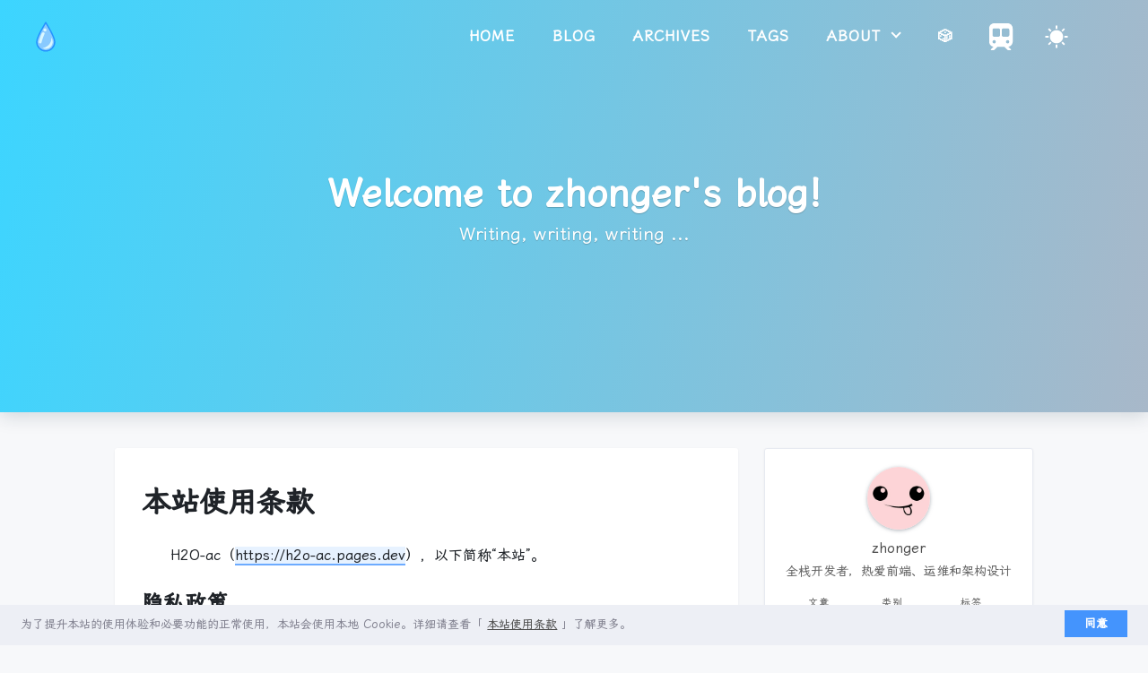

--- FILE ---
content_type: text/html; charset=utf-8
request_url: https://h2o-ac.pages.dev/tos
body_size: 8418
content:

<!DOCTYPE html>
<html lang="zh-Hans">
    <head>
    <meta charset="UTF-8">
    <meta name="viewport" content="width=device-width, initial-scale=1.0">
    <title>Mr Li</title>
    <meta name="author" content="zhonger">
    
    <meta name="description" content="个人的一个技术博客站点，主要用于记录个人在学习过程中遇到的技术问题及解决方法、技术实验，以及一些比较有趣的事情。">
    <meta name="keywords" content="zhonger，zhonger的博客，nodejs，kvm, 机器学习">
    
    <meta property="post-date-format" content="0">
    
    <meta property="post-date" content="" />
    
    
    <meta property="calendar-scale" content="year" />
    <meta property="calendar-scheme" content="null" />
    <meta property="calendar-color" content="null" />
    
    <!-- Open Graph -->
    <meta property="og:title"
        content="Mr Li">
    <meta property="og:type" content="website">
    <meta property="og:url" content="https://h2o-ac.pages.dev/tos.html">
    <meta property="og:baseurl" content="">
    <meta property="og:description" content="个人的一个技术博客站点，主要用于记录个人在学习过程中遇到的技术问题及解决方法、技术实验，以及一些比较有趣的事情。">
    <meta property="og:site_name" content="Mr Li">
    <meta property="og:gray" content="false">
    <meta property="og:lang" content="zh-Hans">
    
    <meta name="alivestart" content="12/23/2021">
    
    
    <meta name="theme-color" content="#81BBFF" />
    <link rel="manifest" href="/manifest.json" />
    <link rel="apple-touch-icon" href="/assets/img/touch/apple-touch-icon.png" />
    <link rel="Shortcut Icon" href="/favicon.ico">
    <link rel="icon" href="/favicon.ico" type="image/x-icon" />
    <link rel="bookmark" href="/favicon.ico" type="image/x-icon" />
    <link rel="stylesheet" href="https://cdn.jsdelivr.net/npm/normalize.min.css" async>
    <link rel="stylesheet" href="https://cdn.jsdelivr.net/npm/lxgw-wenkai-screen-webfont/style.css" />
    <link rel="stylesheet" href="https://cdn.jsdelivr.net/npm/github-markdown-css/github-markdown-light.min.css">
    
    
<link rel="stylesheet" href="https://cdn.jsdelivr.net/npm/cal-heatmap@4.2.4/dist/cal-heatmap.min.css">

    
    


<link rel="stylesheet"
    href="https://cdn.jsdelivr.net/npm/prism-themes/themes/prism-one-light.min.css" />


<link rel="stylesheet"
    href="https://cdn.jsdelivr.net/npm/prismjs/plugins/line-numbers/prism-line-numbers.min.css">

    
<link rel="stylesheet" href="https://cdn.jsdelivr.net/npm/@waline/client/dist/waline.css" />


    
<link rel="stylesheet" href="https://cdn.jsdelivr.net/npm/artalk/dist/Artalk.min.css">

    
    <link rel="stylesheet" href="/assets/css/app.min.css">
    <script src="https://cdn.jsdelivr.net/npm/jquery/dist/jquery.min.js"></script>
</head>
    
    <body class="line-numbers" ontouchstart="">
    
    <!--[if lt IE 10]>
    <div class="alert-danger" role="alert">你的浏览器实在太太太旧了，放学别走，升级完浏览器再说！<a target="_blank" class="alert-link" href="http://browsehappy.com">立即升级</a></div>
    <![endif]-->
        
            
                <div id="all" data-theme="default">
            
        
            <input id="nm-switch" type="hidden" value="false">
            <header class="g-header" data-theme="default">
    <div class="g-logo">
      <a href="/" aria-label="logo"></a>
    </div>
    <div class="menu-tools">
        
        <div id="random-toggle">
            <a href="#" aria-label="Random Article" target="_blank">🎲</a>
        </div>
        
        <div id="travelling-toggle">
            <a href="https://www.travellings.cn/go.html" aria-label="Travelings" target="_blank">
                <svg class="icon" aria-hidden="true">
                    <use xlink:href="#icon-train-subway"></use>
                </svg>
            </a>
        </div>
        
        <div id="mode-toggle">
            <svg class="icon icon-day" aria-hidden="true">
                <use xlink:href="#icon-day"></use>
            </svg>
            <svg class="icon icon-night" aria-hidden="true">
                <use xlink:href="#icon-night"></use>
            </svg>
        </div>
        <svg id="menu-toggle" class="icon-menu" aria-hidden="true">
            <use xlink:href="#icon-menu"></use>
        </svg>
    </div>
    <nav class="g-nav">
        <ul>
            
                
                <li>
                    <a href="/" aria-label="home">
                        home
                    </a>
                </li>
                
            
                
                <li>
                    <a href="/blog/index.html" aria-label="blog">
                        blog
                    </a>
                </li>
                
            
                
                <li>
                    <a href="/archives.html" aria-label="archives">
                        archives
                    </a>
                </li>
                
            
                
                <li>
                    <a href="/tags.html" aria-label="tags">
                        tags
                    </a>
                </li>
                
            
                
                <li class="dropdown">
                    <a class="dropdown-toggle" href="javascript:void(0);"> about </a>
                    <ul class="dropdown-menu">
                    
                        <li>
                            <a href="/logs.html" aria-label="logs">
                                logs
                            </a>
                        </li>
                    
                        <li>
                            <a href="/tos.html" aria-label="tos">
                                tos
                            </a>
                        </li>
                    
                        <li>
                            <a href="/feed.xml" aria-label="RSS">
                                RSS
                            </a>
                        </li>
                    
                        <li>
                            <a href="/cv.html" aria-label="CV">
                                CV
                            </a>
                        </li>
                    
                        <li>
                            <a href="/links.html" aria-label="links">
                                links
                            </a>
                        </li>
                    
                    </ul> 
                </li>
                
            
            <li class="random">
                <a href="#" aria-label="Random Article" target="_blank">🎲</a>
            </li>
            
            <li class="travelling">
                <a href="https://www.travellings.cn/go.html" aria-label="Travelings" target="_blank">
                    <svg class="icon" aria-hidden="true">
                        <use xlink:href="#icon-train-subway"></use>
                    </svg>
                </a>
            </li>
            
            <li class="mode">
                <svg class="icon day" aria-hidden="true">
                    <use xlink:href="#icon-day"></use>
                </svg>
                <svg class="icon night" aria-hidden="true">
                    <use xlink:href="#icon-night"></use>
                </svg>
            </li>
            
        </ul>
    </nav>
</header>

            

<div class="g-banner home-banner banner-theme-default" data-theme="default"
    style="">
    <h2>Welcome to zhonger's blog!</h2>
    <h3>Writing, writing, writing ...</h3>
    
</div>

<main class="g-container home-content">
    <div class="article-list">
        <div class="post-content" style="padding-left: 30px;padding-right: 30px;width: auto;">
            <article class="markdown-body" style="width: auto;">
                


                <h1 id="本站使用条款">本站使用条款</h1>

<p>  H2O-ac（<a href="https://h2o-ac.pages.dev" rel="nofollow" target="_blank">https://h2o-ac.pages.dev</a>），以下简称“本站”。</p>

<h2 id="隐私政策">隐私政策</h2>

<p>  本站非常重视用户隐私和个人信息保护。在您使用本站的过程中，本站可能会收集或使用您的相关信息。在此，将向您说明本站如何收集、使用、保存、共享和转让这些信息。</p>

<h3 id="如何收集和使用有关信息">如何收集和使用有关信息</h3>

<p>  有关信息包括<strong>网络身份标识信息（浏览器 UA、IP 地址）、地理位置信息（国别或地区）、个人网址</strong></p>

<p>  在您访问时，仅出于以下目的，使用您的个人信息：</p>

<ul>
  <li>
<strong>阿里 CDN （iconfont）</strong>会收集您的访问信息</li>
  <li>
<strong>JSDelivr（前端依赖）</strong>会收集您的访问信息</li>
  <li>
<strong>Google Analytics</strong> 会收集您的访问信息</li>
  <li>
<strong>Umami（监控）</strong>会收集您的访问信息</li>
  <li>
<strong>Disqus（评论）</strong>会收集您的访问信息和评论内容</li>
  <li>
<strong>Waline（评论）</strong>会收集您的访问信息和评论内容</li>
  <li>
<strong>Busuanzi（页面统计）</strong>会收集您的访问信息</li>
</ul>

<p>  本站仅出于以下目的，使用您的个人信息：</p>

<ul>
  <li>恶意访问识别与攻击排查，用于维护网站</li>
  <li>网站点击情况监测，用于优化网站内容</li>
  <li>浏览访问数据的展示</li>
</ul>

<h3 id="如何使用-cookie-和本地-localstorage-存储">如何使用 Cookie 和本地 LocalStorage 存储</h3>

<p>  由于本站会基于 Cookie 中的相关信息来为您提供“深色模式切换”、“同意使用 Cookie 提示”功能，该部分 Cookie 会保存在您的浏览器本地。除此之外，本站提供的 PWA 功能会将您访问过的本站页面和图片缓存在设备本地，以便提升您的使用体验。对于这里所有的 Cookie 和 LocalStorage，您都可以随时清除。</p>

<p>  至于如何清除这些内容，您可以根据您所使用的浏览器类型查找相应的方法。</p>

<h3 id="如何共享和转让有关信息">如何共享和转让有关信息</h3>

<p>  本站不会与任何公司、组织和个人共享或者转让您的个人信息。</p>

<h2 id="版权声明">版权声明</h2>

<p>  本站采用 <a href="https://creativecommons.org/licenses/by-sa/4.0/deed.zh" rel="nofollow" target="_blank" class="extlinks">CC BY-NC-SA 4.0</a> 协议共享所有内容，但如对本站进行转载、复制、翻译等行为，请务必注明原文链接地址以及遵守协议规定的其他条件。</p>

<h2 id="链接到本站">链接到本站</h2>

<p>  原则上，您可以自由链接到本站的任何页面，但本站可能会根据您网站的内容和链接方式，酌情拒绝链接到本站。链接时请注意以下事项：</p>

<ul>
  <li>请指明它是指向本站的链接。</li>
  <li>禁止使用框架显示本站等使用本站难以被理解为是由本站运营的显示方式。</li>
  <li>禁止链接到本站作为您网站的广告或者业务。</li>
  <li>禁止来自违反法律或者公序良俗和道德的网站链接。</li>
  <li>本站页面的 URL 可能会更改或取消，恕不另行通知。</li>
  <li>对于因链接而可能发生的任何问题，本站概不负责。</li>
</ul>

<h2 id="链接到其他网站">链接到其他网站</h2>

<p>  本站包含一些外部网站的链接，但本站不对这些独立第三方的网站和服务承担任何义务或责任。</p>

<h2 id="关于本站的问题或意见">关于本站的问题或意见</h2>

<p>  如发现某些文章内容存在问题或有什么意见，欢迎在主站使用评论的方式直接发表。也可以通过首页公开的私人邮箱发送邮件联系，或者创建 <a href="https://github.com/zhonger/jekyll-theme-H2O-ac/issues/new" rel="nofollow" target="_blank" class="extlinks">Github Issue</a> 的方式联系。但是，考虑到某些情况，您所反映的问题或者意见可能不会公开发表或补充在本站。</p>

<h2 id="免责声明">免责声明</h2>

<p>  通过使用本站，我们认为您已同意上述内容。由于各种情况，此页面可能随时会部分修改或添加内容。请注意，如果您在更新本页面内容后继续使用本站，则视为您已知悉并且认可了更新内容。<strong>不过，如果有非常重要的更改，本站将会在首页明确指出使用条款已更新。</strong></p>

            </article>
        </div>
        <section class="author-detail">
            


































    



    
        
        
        
        
        
        
    

        </section>
    </div>
    


<aside class="g-sidebar-wrapper">
    <div class="g-sidebar">
        <section class="author-card">
            <div class="avatar">
                <img src="/assets/img/profile.webp" alt="">
            </div>
            <div class="author-name" rel="author">zhonger</div>
            <div class="bio">
                <p>全栈开发者，热爱前端、运维和架构设计</p>
            </div>
            <div class="level">
                <div class="level-item">
                    <p class="heading">文章</p>
                    <a href="/archives.html">
                        <p class="title">5</p>
                    </a>
                </div>
                <div class="level-item">
                    <p class="heading">类别</p>
                    <a href="/categories.html">
                        <p class="title">2</p>
                    </a>
                </div>
                <div class="level-item">
                    <p class="heading">标签</p>
                    <a href="/tags.html">
                        <p class="title">11</p>
                    </a>
                </div>
            </div>
            
            <ul id="sns-links" class="sns-links">
                
                <li>
                    <a href="https://scholar.google.com/citations?user=AUupIooAAAAJ" target="_blank" aria-label="google-scholar">
                        <svg class="icon" aria-hidden="true">
                            <use xlink:href="#icon-google-scholar"></use>
                        </svg>
                    </a>
                </li>
                
                <li>
                    <a href="https://www.researchgate.net/profile/Shengzhou-Li" target="_blank" aria-label="researchgate">
                        <svg class="icon" aria-hidden="true">
                            <use xlink:href="#icon-researchgate"></use>
                        </svg>
                    </a>
                </li>
                
                <li>
                    <a href="https://orcid.org/0000-0001-6973-3825" target="_blank" aria-label="ORCID">
                        <svg class="icon" aria-hidden="true">
                            <use xlink:href="#icon-ORCID"></use>
                        </svg>
                    </a>
                </li>
                
                <li>
                    <a href="https://github.com/zhonger" target="_blank" aria-label="github">
                        <svg class="icon" aria-hidden="true">
                            <use xlink:href="#icon-github"></use>
                        </svg>
                    </a>
                </li>
                
                <li>
                    <a href="https://www.linkedin.com/in/shengzhouli/" target="_blank" aria-label="linkedin">
                        <svg class="icon" aria-hidden="true">
                            <use xlink:href="#icon-linkedin"></use>
                        </svg>
                    </a>
                </li>
                
                <li>
                    <a href="https://segmentfault.com/u/wuwozhonger" target="_blank" aria-label="segmentfault">
                        <svg class="icon" aria-hidden="true">
                            <use xlink:href="#icon-segmentfault"></use>
                        </svg>
                    </a>
                </li>
                
            </ul>
            
        </section>
        
            <section class="tags-card">
    <div class="links">
        <svg class="icon" aria-hidden="true">
            <use xlink:href="#icon-calendar"></use>
        </svg> 日历
    </div>
    <div id="cal-heatmap">
        <div id="ex-ghDay" class="calendar-top">
            <a id="ex-ghDay-prev" class="button" href="#" aria-label="Prev month">
                <svg class="icon" aria-hidden="true">
                    <use xlink:href="#icon-left"></use>
                </svg>
            </a>
            <a id="ex-ghDay-next" class="button" href="#" aria-label="Next month">
                <svg class="icon" aria-hidden="true">
                    <use xlink:href="#icon-right"></use>
                </svg>
            </a>
            <a id="ex-ghDay-today" class="button" href="#" aria-label="Rotate view to today">
                <svg class="icon" aria-hidden="true">
                    <use xlink:href="#icon-rotate"></use>
                </svg>
            </a>
            <div class="legends">
                <span class="text">少</span>
                <div id="ex-ghDay-legend"></div>
                <span class="text">多</span>
            </div>
        </div>
    </div>
</section>
        
        
        
        
        <section class="tags-card">
            <div class="links" rel="links">
                <svg class="icon" aria-hidden="true">
                    <use xlink:href="#icon-tags"></use>
                </svg>                
                热门标签
            </div>
            
            
                
                    
                        
                        
                        <a href="/tags.html#jekyll" class="tag">jekyll<sup>3</sup></a>
                    
                
                    
                
                    
                
                    
                
                    
                
                    
                
                    
                
                    
                
                    
                
                    
                
                    
                
                
            
                
                    
                
                    
                        
                        
                        <a href="/tags.html#%E5%89%8D%E7%AB%AF%E5%BC%80%E5%8F%91" class="tag">前端开发<sup>2</sup></a>
                    
                
                    
                
                    
                        
                        
                        <a href="/tags.html#mathjax" class="tag">mathjax<sup>2</sup></a>
                    
                
                    
                
                    
                
                    
                
                    
                
                    
                
                    
                
                    
                
                
            
                
                    
                
                    
                
                    
                        
                        
                        <a href="/tags.html#%E8%AE%BE%E8%AE%A1" class="tag">设计<sup>1</sup></a>
                    
                
                    
                
                    
                        
                        
                        <a href="/tags.html#theme" class="tag">theme<sup>1</sup></a>
                    
                
                    
                        
                        
                        <a href="/tags.html#blog" class="tag">blog<sup>1</sup></a>
                    
                
                    
                        
                        
                        <a href="/tags.html#ac" class="tag">ac<sup>1</sup></a>
                    
                
                    
                        
                        
                        <a href="/tags.html#develop" class="tag">develop<sup>1</sup></a>
                    
                
                    
                        
                        
                        <a href="/tags.html#%E4%B8%BB%E9%A2%98" class="tag">主题<sup>1</sup></a>
                    
                
                    
                        
                        
                        <a href="/tags.html#%E5%AD%A6%E6%9C%AF" class="tag">学术<sup>1</sup></a>
                    
                
                    
                        
                        
                        <a href="/tags.html#%E8%BF%90%E7%BB%B4" class="tag">运维<sup>1</sup></a>
                    
                
                
            
        </section>
        

        
        <section class="tags-card">
            <div class="links" rel="links">
                <svg class="icon" aria-hidden="true">
                    <use xlink:href="#icon-links"></use>
                </svg>       
                链接
            </div>
            
                <a href="https://lisz.me" target="_blank" class="tag" rel="noreferrer"> Mr Li </a>
            
        </section>
        

        <section class="tags-card">
            
            <div class="links">
                <svg class="icon" aria-hidden="true">
                    <use xlink:href="#icon-new"></use>
                </svg>       
                最近更新
            </div>
            <ul class="latest-articles">
                
                    <li>
                        <p class="latest-title">
                            <a href="/test/test-en.html"> Test en </a>
                        </p>
                        <span class="latest-date">
                            
                              2022-04-29 
                            
                        </span>
                    </li>   
                
                    <li>
                        <p class="latest-title">
                            <a href="/tech/new-theme-h2o-ac.html"> H2O-ac theme for Jekyll </a>
                        </p>
                        <span class="latest-date">
                            
                              2021-12-22 
                            
                        </span>
                    </li>   
                
                    <li>
                        <p class="latest-title">
                            <a href="/test/mathjax-test.html"> MathJax Test </a>
                        </p>
                        <span class="latest-date">
                            
                              2017-07-30 
                            
                        </span>
                    </li>   
                
            </ul>

        </section>

    </div>

    
        
        <div class="search-card">
            <input id="search_input" type="text" placeholder="Search..." autocomplete="off">
            <svg class="icon" aria-hidden="true">
                <use xlink:href="#icon-search"></use>
            </svg>
            <div class="search_result"></div>
        </div>
        
    
</aside>
</main>
            


<footer class="g-footer">
  <div class="g-container">
    <div class="g-left">
      <section class="links">
        本站由 <a href="//jekyllrb.com" target="_blank" class="extlinks">Jekyll</a> 和 (基于 <a href="https://github.com/kaeyleo/jekyll-theme-H2O" target="_blank" class="extlinks">H2O</a> 的) <a href="https://github.com/zhonger/jekyll-theme-H2O-ac" target="_blank" class="extlinks">H2O-ac</a> 强力驱动
         (<a href="https://github.com/zhonger/jekyll-theme-H2O-ac/releases/tag/v1.5.1"
          target="_blank" class="extlinks">v1.5.1</a>)
        
      </section>
      <section class="links">Mr Li ©
        <input type="hidden" id="footer-since" value="2015">
        <span id="footer-year"></span>
        
        <a href="https://beian.miit.gov.cn/" target="_blank" class="extlinks">沪ICP备xxxxxxxx号</a>
        
        
        <a href="/rss.xml" target="_blank" aria-label="Terms of Service" class="others">
          <svg class="icon" aria-hidden="true">
            <use xlink:href="#icon-rss"></use>
          </svg> RSS
        </a>
        <a href="/tos" target="_blank" aria-label="Terms of Service" class="others">
          <svg class="icon" aria-hidden="true">
            <use xlink:href="#icon-tos"></use>
          </svg> 使用条款
        </a>
      </section>
      
      <section class="links">
        <span id="busuanzi_container_site_pv">
          <svg class="icon" aria-hidden="true">
            <use xlink:href="#icon-pv"></use>
          </svg> 总浏览量
          
          <span id="busuanzi_site_pv">
            
            <b>·</b>
          </span>
        </span>
        <span id="busuanzi_container_site_uv">
          <svg class="icon" aria-hidden="true">
            <use xlink:href="#icon-user"></use>
          </svg> 总访问量
          
          <span id="busuanzi_site_uv"></span>
          
        </span>
      </section>
      
      <section>
        
        本站已运行
        <span class="alivetime_days"></span> 天
        <span class="alivetime_hours"></span> 小时
        <span class="alivetime_minutes"></span> 分
        <span class="alivetime_seconds"></span> 秒
        
      </section>
    </div>
    <div class="g-right">
      
      <section>
        <a href="https://www.upyun.com/?utm_source=lianmeng&utm_medium=referral" target="_blank" class="extlinks">CDN 加速/云存储服务提供商 <img src="/assets/icons/upyun.png" class="upyun" alt="upyun" /></a>
      </section>
      
      
      <section class="badges">
        
        <a href="https://netlify.com" target="_blank" class="netlify" aria-label="netlify">
          <img src="/assets/icons/netlify-icon-light.svg" alt="netlify">
        </a>
        
        
        <a href="https://vercel.com" target="_blank" class="vercel" aria-label="vercel">
          <img src="/assets/icons/vercel-logotype-dark.png" alt="vercel">
        </a>
        
        
        <a href="https://www.cloudflare.com" target="_blank" class="cloudflare" aria-label="cloudflare">
          <img src="/assets/icons/cloudflare-logo.webp" alt="cloudflare">
        </a>
        
      </section>
      
      
      <section class="badges">
        
        <a href="https://www.foreverblog.cn/" target="_blank" class="foreverblog" aria-label="foreverblog">
          <img src="/assets/icons/forever_en_default.png" alt="foreverblog">
        </a>
        
        
        <a href="https://www.foreverblog.cn/go.html" target="_blank" class="wormhole" aria-label="wormhole">
          <img src="/assets/icons/wormhole_3.gif" alt="" title="穿梭虫洞-随机访问十年之约友链博客">
        </a>
        
        
        <a href="https://www.travellings.cn/go.html" target="_blank" class="travelling-badge" aria-label="Travelling"
          rel="noopener" title="开往-友链接力">
          <img src="/assets/icons/travellings.gif" alt="开往-友链接力">
        </a>
        
        
        <a href="https://notbyai.fyi/" target="_blank" class="notbyAI" aria-label="notbyAI">
          <img src="/assets/icons/notbyAI-white.png" alt="Written by Human, Not by AI">
        </a>
        
      </section>
      
    </div>
    
  </div>
</footer>
<div class="cookie-tip">
   为了提升本站的使用体验和必要功能的正常使用，本站会使用本地 Cookie。详细请查看「 <a href="/tos.html">本站使用条款</a> 」了解更多。

  <button id="accept-tos">同意</button>
</div>

<section id="tools">
  
  
  <div class="tool toc">
    <svg class="icon b1 active" aria-hidden="true">
      <use xlink:href="#icon-toc"></use>
    </svg>
    <svg class="icon b2" aria-hidden="true">
      <use xlink:href="#icon-exit"></use>
    </svg>
  </div>
  
</section>
<section id="bttb" aria-label="Scroll back to top" class="bttb">
  <div class="tool">
    <svg class="icon top" aria-hidden="true">
      <use xlink:href="#icon-top"></use>
    </svg>
  </div>
</section>
        </div>
        
<div class="modal">
    <div class="modal-content">
        <header>
            <span class="close">&times;</span>
        </header>
        <div class="container"></div>
    </div>
</div>

        <script src="https://cdn.jsdelivr.net/npm/axios/dist/axios.min.js"></script>
        <script src="https://cdn.jsdelivr.net/npm/jquery/dist/jquery.min.js"></script>
        <script src="https://cdn.jsdelivr.net/npm/lazysizes/lazysizes.min.js" async></script>
        
            
<script src="https://cdn.jsdelivr.net/npm/d3@7.9.0/dist/d3.min.js"></script>
<script src="https://cdn.jsdelivr.net/npm/cal-heatmap@4.2.4/dist/cal-heatmap.min.js"></script>
<script src="https://cdn.jsdelivr.net/npm/@popperjs/core@2.11.8/dist/umd/popper.min.js"></script>
<script src="https://cdn.jsdelivr.net/npm/cal-heatmap@4.2.4/dist/plugins/Tooltip.min.js"></script>
<script src="https://cdn.jsdelivr.net/npm/cal-heatmap@4.2.4/dist/plugins/LegendLite.min.js"></script>
<script src="https://cdn.jsdelivr.net/npm/cal-heatmap@4.2.4/dist/plugins/CalendarLabel.min.js"></script>

        
        <script src="https://cdn.jsdelivr.net/npm/clipboard/dist/clipboard.min.js"></script>
        <script>
            /**
            * Better Scroll Experience
            */
            function scrollToAdjust(id){
              var element = document.getElementById(id);
              var headerOffset = 90;
              var elementPosition = element.getBoundingClientRect().top;
              var offsetPosition = elementPosition + window.scrollY - headerOffset;
              window.scrollTo({
                  top: offsetPosition,
                  behavior: "smooth"
              });
            }
        </script>
        <script src="/assets/js/app.min.js"></script>
        <script src="https://at.alicdn.com/t/c/font_3046306_ujr2yq34hw.js"></script>
        








<script async src="https://busuanzi.lisz.top/js"></script>


        
    <script id="MathJax-script" async src="https://cdn.jsdelivr.net/npm/mathjax-full/es5/tex-mml-svg.min.js"></script>
    <script type="text/x-mathjax-config">
      MathJax.Hub.Config({
		jax: ["input/TeX", "output/HTML-CSS"],
		tex2jax: {
			inlineMath: [['$', '$'], ["\\(", "\\)"]],
			processEscapes: true,
			skipTags: ['script', 'noscript', 'style', 'textarea', 'pre', 'code']
		},
		"HTML-CSS": { preferredFont: "TeX", availableFonts: ["STIX","TeX"] }
      });
    </script>



<script src="https://cdn.jsdelivr.net/npm/hotkeys-js/dist/hotkeys.min.js"></script>
<script>
    $(document).ready(function () {
        var previous_url = $("meta[property='og:previous_url']").attr('content');
        var next_url = $("meta[property='og:next_url']").attr('content');

        hotkeys('left', function (event, handler) {
            // Prevent the default refresh event under WINDOWS system
            event.preventDefault();
            if (previous_url) {
                console.log('you pressed left!');
                window.location.href = previous_url;
            } else {
                $("#no-previous").addClass("active");
                setTimeout(function () { $("#no-previous").removeClass("active"); }, 1500);
            }
        });

        hotkeys('right', function (event, handler) {
            // Prevent the default refresh event under WINDOWS system
            event.preventDefault();
            if (next_url) {
                console.log('you pressed right!');
                window.location.href = next_url;
            } else {
                $("#no-next").addClass("active");
                setTimeout(function () { $("#no-next").removeClass("active"); }, 1500);
            }
        });
    });
</script>

<script src="https://cdn.jsdelivr.net/npm/mermaid/dist/mermaid.min.js"></script>
<script>
    $(document).ready(function () {
        mermaid.initialize({
            startOnLoad: true,
            theme: "default",
        });
        mermaid.init(undefined, $('.mermaid2'));
    });
</script>

<script src="https://cdn.jsdelivr.net/npm/prismjs/components/prism-core.min.js"></script>
<script src="https://cdn.jsdelivr.net/npm/prismjs/plugins/autoloader/prism-autoloader.min.js"></script>
<script src="https://cdn.jsdelivr.net/npm/prismjs/plugins/line-numbers/prism-line-numbers.min.js"></script>
        




<script>
    $(document).ready(function () {
        if ($(".comment").length == 3) {
            var comment_status = $("#cmn-toggle-4")[0].checked;
            if (comment_status) {
                $(".comment:last > div").addClass("active");
            } else {
                $(".comment:nth-last-child(2) > div").addClass("active");
            }
            $("#cmn-toggle-4").click(function () {
                $(".comment:nth-last-child(2) > div").toggleClass("active");
                $(".comment:last > div").toggleClass("active");
            })
        } else {
            if ($(".comment").length == 2) {
                $(".comment:last > div").addClass("active")
            }
        }
    })
</script>
        <script>
    if ("serviceWorker" in navigator) {
        if (navigator.serviceWorker.controller) {
            console.log("An active service worker found, no need to register");
        } else {
            // Register the service worker
            navigator.serviceWorker
            .register("/sw.js", {
                scope: "/"
            })
            .then(function (reg) {
                console.log("Service worker has been registered for scope: " + reg.scope);
            });
        }
    }

// 检测浏览器是否支持SW
// if(navigator.serviceWorker != null){
//     navigator.serviceWorker.register("/sw.js")
//         .then(function(registartion){
//             console.log('支持sw:',registartion.scope)
//         })
// } else {
//     console.log('不支持sw')
// }
</script>
        
<!-- start webpushr code --> <script>(function(w,d, s, id) {if(typeof(w.webpushr)!=='undefined') return;w.webpushr=w.webpushr||function(){(w.webpushr.q=w.webpushr.q||[]).push(arguments)};var js, fjs = d.getElementsByTagName(s)[0];js = d.createElement(s); js.id = id;js.async=1;js.src = "https://cdn.webpushr.com/app.min.js";fjs.parentNode.appendChild(js);}(window,document, 'script', 'webpushr-jssdk'));webpushr('setup',{'key':'BKfCOgmaRwWSMgx0RID3WIvqMSIHnVoL8fK7YfB8jeh2SgSEzWcvhhsxW2EmVl99Q-5f3KlxHUN4MxDIhgajiTo' });</script><!-- end webpushr code -->

        
  </body>

</html>

--- FILE ---
content_type: text/css; charset=utf-8
request_url: https://cdn.jsdelivr.net/npm/artalk/dist/Artalk.min.css
body_size: 6753
content:
/**
 * Skipped minification because the original files appears to be already minified.
 * Original file: /npm/artalk@2.9.1/dist/Artalk.css
 *
 * Do NOT use SRI with dynamically generated files! More information: https://www.jsdelivr.com/using-sri-with-dynamic-files
 */
@charset "UTF-8";.artalk,.atk-layer-wrap{--at-color-font: #2a2e2e;--at-color-deep: #2a2e2e;--at-color-sub: #757575;--at-color-grey: #747474;--at-color-meta: #697182;--at-color-border: #eceff2;--at-color-light: #4285f4;--at-color-bg: #fff;--at-color-bg-transl: rgba(255, 255, 255, .94);--at-color-bg-grey: #f3f4f5;--at-color-bg-grey-transl: rgba(244, 244, 244, .75);--at-color-bg-light: rgba(29, 161, 242, .1);--at-color-main: #0083ff;--at-color-red: #ff5652;--at-color-pink: #fa5a57;--at-color-yellow: #ff7c37;--at-color-green: #4caf50;--at-color-gradient: linear-gradient(180deg, transparent, rgba(255, 255, 255))}.artalk.atk-dark-mode,.atk-layer-wrap.atk-dark-mode{--at-color-font: #fff;--at-color-deep: #e7e7e7;--at-color-sub: #e7e7e7;--at-color-grey: #fff;--at-color-meta: #fff;--at-color-border: #2d3235;--at-color-light: #687a86;--at-color-bg: #1e2224;--at-color-bg-transl: rgba(30, 34, 36, .95);--at-color-bg-grey: #46494e;--at-color-bg-grey-transl: rgba(8, 8, 8, .95);--at-color-bg-light: rgba(29, 161, 242, .1);--at-color-main: #0083ff;--at-color-red: #ff5652;--at-color-pink: #fa5a57;--at-color-yellow: #ff7c37;--at-color-green: #4caf50;--at-color-gradient: linear-gradient(180deg, transparent, rgba(30, 34, 36, 1))}.atk-comment-wrap{overflow:hidden;position:relative;border-bottom:1px solid transparent}.atk-comment-wrap.atk-flash-once{animation:atkFlashOnce 1s ease-in-out 0s}@keyframes atkFlashOnce{0%{background:#0083ff33}to{background:transparent}}.atk-comment-wrap.atk-unread:before{content:" ";position:absolute;left:0;top:10%;width:3px;height:80%;background:var(--at-color-main)}.atk-comment-wrap.atk-openable{cursor:pointer}.atk-comment-wrap.atk-openable:hover{background:var(--at-color-bg-grey)}.atk-comment-wrap.atk-openable .atk-height-limit:after{background:transparent!important}.atk-comment-wrap:last-child{border-bottom:none}.atk-comment{display:block;padding:10px}.atk-comment>.atk-avatar{display:block;padding:2px 0;float:left}.atk-comment>.atk-avatar img{width:50px;height:50px;border-radius:3px}.atk-comment>.atk-main{display:block;margin-left:63px}.atk-comment>.atk-main>.atk-header{line-height:1.5;font-size:13px;margin-bottom:.5em;overflow:hidden;position:relative;display:flex;flex-wrap:wrap;align-items:center}.atk-comment>.atk-main>.atk-header .atk-item{display:flex;align-items:center;margin-top:2px;margin-bottom:2px;color:var(--at-color-meta)}.atk-comment>.atk-main>.atk-header .atk-item:not(:last-child){margin-right:6px}.atk-comment>.atk-main>.atk-header .atk-item.atk-nick,.atk-comment>.atk-main>.atk-header .atk-item.atk-nick a{font-size:14px;color:var(--at-color-main);text-decoration:none}.atk-comment>.atk-main>.atk-header .atk-item.atk-reply-at{margin-left:2px}.atk-comment>.atk-main>.atk-header .atk-item.atk-reply-at>.atk-arrow:before{content:"";vertical-align:middle;transform:rotate(90deg);border-bottom:4px solid var(--at-color-grey);border-left:3px solid transparent;border-right:3px solid transparent;display:inline-block;margin-top:-1px}.atk-comment>.atk-main>.atk-header .atk-item.atk-reply-at>.atk-nick{color:var(--at-color-main);cursor:pointer;margin-left:6px}.atk-comment>.atk-main>.atk-header .badge,.atk-comment>.atk-main>.atk-header .atk-ua,.atk-comment>.atk-main>.atk-header .atk-pinned-badge,.atk-comment>.atk-main>.atk-header .atk-region-badge,.atk-comment>.atk-main>.atk-header .atk-badge{display:inline-block;color:var(--at-color-meta);background:var(--at-color-bg-grey);padding:0 6px;line-height:17px;border-radius:3px}.atk-comment>.atk-main>.atk-header .badge:not(:last-child),.atk-comment>.atk-main>.atk-header .atk-ua:not(:last-child),.atk-comment>.atk-main>.atk-header .atk-pinned-badge:not(:last-child),.atk-comment>.atk-main>.atk-header .atk-region-badge:not(:last-child),.atk-comment>.atk-main>.atk-header .atk-badge:not(:last-child){margin-right:6px}.atk-comment>.atk-main>.atk-header .atk-badge-wrap>*:last-child{margin-right:6px}.atk-comment>.atk-main>.atk-header .atk-badge{color:#fff}.atk-comment>.atk-main>.atk-header .atk-pinned-badge{color:#fff;background:#f44336}.atk-comment>.atk-main>.atk-header .atk-verified-icon{height:1.4em;width:1.4em;background-repeat:no-repeat;background-position:center;background-size:contain;display:block;background-image:url('data:image/svg+xml,<svg viewBox="0 0 22 22" xmlns="http://www.w3.org/2000/svg" fill="%231d9bf0"><g><path d="M20.396 11c-.018-.646-.215-1.275-.57-1.816-.354-.54-.852-.972-1.438-1.246.223-.607.27-1.264.14-1.897-.131-.634-.437-1.218-.882-1.687-.47-.445-1.053-.75-1.687-.882-.633-.13-1.29-.083-1.897.14-.273-.587-.704-1.086-1.245-1.44S11.647 1.62 11 1.604c-.646.017-1.273.213-1.813.568s-.969.854-1.24 1.44c-.608-.223-1.267-.272-1.902-.14-.635.13-1.22.436-1.69.882-.445.47-.749 1.055-.878 1.688-.13.633-.08 1.29.144 1.896-.587.274-1.087.705-1.443 1.245-.356.54-.555 1.17-.574 1.817.02.647.218 1.276.574 1.817.356.54.856.972 1.443 1.245-.224.606-.274 1.263-.144 1.896.13.634.433 1.218.877 1.688.47.443 1.054.747 1.687.878.633.132 1.29.084 1.897-.136.274.586.705 1.084 1.246 1.439.54.354 1.17.551 1.816.569.647-.016 1.276-.213 1.817-.567s.972-.854 1.245-1.44c.604.239 1.266.296 1.903.164.636-.132 1.22-.447 1.68-.907.46-.46.776-1.044.908-1.681s.075-1.299-.165-1.903c.586-.274 1.084-.705 1.439-1.246.354-.54.551-1.17.569-1.816zM9.662 14.85l-3.429-3.428 1.293-1.302 2.072 2.072 4.4-4.794 1.347 1.246z"></path></g></svg>')}@media only screen and (max-width: 768px){.atk-comment>.atk-main>.atk-header .atk-ua-wrap{display:block}}.atk-comment>.atk-main>.atk-body{display:block;overflow:hidden;position:relative}.atk-comment>.atk-main>.atk-body img{max-width:100%}.atk-comment>.atk-main>.atk-body>.atk-content{word-break:break-word}.atk-comment>.atk-main>.atk-body>.atk-content.atk-type-collapsed{border:3px solid var(--at-color-bg-grey);border-bottom:0;padding:5px 10px;border-radius:6px 6px 0 0;margin-bottom:-5px}.atk-comment>.atk-main>.atk-body>.atk-content>*:first-child{margin-top:0}.atk-comment>.atk-main>.atk-body>.atk-content>*:last-child{margin-bottom:0}.atk-comment>.atk-main>.atk-body>.atk-content .atk-height-limit-btn{bottom:5px}.atk-comment>.atk-main>.atk-body>.atk-pending{color:var(--at-color-meta);margin:3px 0;font-size:13px;padding:10px 18px;display:block;background:var(--at-color-bg-grey);border-left:4px solid #f44336}.atk-comment>.atk-main>.atk-body>.atk-reply-to{padding:5px 15px;border-left:3px solid var(--at-color-border);margin-bottom:10px;position:relative;margin-top:10px}.atk-comment>.atk-main>.atk-body>.atk-reply-to .atk-meta{font-size:15px}.atk-comment>.atk-main>.atk-body>.atk-reply-to .atk-meta .atk-nick{color:var(--at-color-main)}.atk-comment>.atk-main>.atk-body>.atk-reply-to .atk-content{margin-top:5px}.atk-comment>.atk-main>.atk-body>.atk-collapsed{margin:3px 0;font-size:13px;padding:10px 18px;display:block;background:var(--at-color-bg-grey);border-radius:6px}.atk-comment>.atk-main>.atk-body>.atk-collapsed .atk-text{color:var(--at-color-meta)}.atk-comment>.atk-main>.atk-body>.atk-collapsed .atk-show-btn{color:var(--at-color-main);cursor:pointer;-webkit-user-select:none;user-select:none;margin-left:3px}.atk-comment>.atk-main>.atk-body>.atk-collapsed .atk-show-btn:hover{color:var(--at-color-main)}.atk-comment>.atk-main>.atk-footer{margin-top:5px}.atk-comment>.atk-main>.atk-footer .atk-actions{display:flex;flex-direction:row;align-items:center;flex-wrap:wrap}.atk-comment>.atk-main>.atk-footer .atk-actions>span{color:var(--at-color-meta);font-size:13px;line-height:25px;display:inline-flex;cursor:pointer;-webkit-user-select:none;user-select:none}.atk-comment>.atk-main>.atk-footer .atk-actions>span.atk-error,.atk-comment>.atk-main>.atk-footer .atk-actions>span.atk-error:hover{color:var(--at-color-red)}.atk-comment>.atk-main>.atk-footer .atk-actions>span:not(:last-child):not(.atk-hide){margin-right:16px}.atk-comment>.atk-main>.atk-footer .atk-actions>span:hover{color:var(--at-color-deep)}.atk-comment .atk-height-limit:after{position:absolute;z-index:1;display:block;overflow:hidden;width:100%;content:" ";bottom:0;height:80px;background:var(--at-color-gradient)}.atk-comment .atk-height-limit-btn{z-index:2;position:absolute;left:50%;bottom:10px;transform:translate(-50%);cursor:pointer;border:1px solid var(--at-color-border);border-radius:6px;background:var(--at-color-bg);padding:1px 20px;font-size:15px;color:var(--at-color-meta);-webkit-user-select:none;user-select:none}.atk-comment .atk-height-limit-btn:hover{background:var(--at-color-bg-grey)}.atk-comment .atk-height-limit .atk-height-limit .atk-height-limit-btn{display:none}.atk-comment .atk-height-limit-scroll{margin-top:10px;overflow-y:auto;background:linear-gradient(var(--at-color-bg) 1px,transparent 1px calc(100% - 1px)) center top,linear-gradient(transparent calc(100% - 1px),var(--at-color-bg) calc(100% - 1px) 1px) center bottom,linear-gradient(var(--at-color-border) 1px,transparent 1px calc(100% - 1px)) center top,linear-gradient(transparent calc(100% - 1px),var(--at-color-border) calc(100% - 1px) 1px) center bottom;background-repeat:no-repeat;background-color:transparent;background-size:100% 1px,100% 1px,100% 1px,100% 1px;background-attachment:local,local,scroll,scroll}.atk-comment-children>.atk-comment-wrap{margin-top:10px;border-left:1px dashed transparent;border-bottom-color:transparent}.atk-comment-children>.atk-comment-wrap:not(:last-child){margin-bottom:10px}.atk-comment-children>.atk-comment-wrap>.atk-comment{padding:0}.atk-comment-children>.atk-comment-wrap>.atk-comment>.atk-avatar img{width:36px;height:36px}.atk-comment-children>.atk-comment-wrap>.atk-comment>.atk-main{margin-left:47px}.artalk>.atk-list{position:relative}.artalk>.atk-list>.atk-list-header{display:flex;flex-direction:row;padding:10px 17px}.artalk>.atk-list>.atk-list-header .atk-text{display:inline-block}.artalk>.atk-list>.atk-list-header .atk-dropdown-wrap{position:relative;cursor:pointer}.artalk>.atk-list>.atk-list-header .atk-dropdown-wrap .atk-arrow-down-icon{cursor:pointer;vertical-align:middle;border-top:5px solid var(--at-color-grey);border-left:3px solid transparent;border-right:3px solid transparent;margin-top:-1px;margin-left:.8rem;display:inline-block}.artalk>.atk-list>.atk-list-header .atk-dropdown-wrap:hover .atk-dropdown{display:block}.artalk>.atk-list>.atk-list-header .atk-dropdown-wrap .atk-dropdown{z-index:3;display:none;height:auto!important;max-height:calc(100vh - 2.7rem);overflow-y:auto;position:absolute;top:100%;right:0;width:100%;background-color:var(--at-color-bg);padding:.6rem 0;border:1px solid var(--at-color-border);text-align:center;border-radius:6px;white-space:nowrap;margin:0;list-style:none}.artalk>.atk-list>.atk-list-header .atk-dropdown-wrap .atk-dropdown-item span,.artalk>.atk-list>.atk-list-header .atk-dropdown-wrap .atk-dropdown-item a{display:block;line-height:2rem;position:relative;border-bottom:none;font-weight:400;padding:0 1.5rem}.artalk>.atk-list>.atk-list-header .atk-dropdown-wrap .atk-dropdown-item span:hover,.artalk>.atk-list>.atk-list-header .atk-dropdown-wrap .atk-dropdown-item a:hover{color:var(--at-color-main)}.artalk>.atk-list>.atk-list-header .atk-dropdown-wrap .atk-dropdown-item.active span,.artalk>.atk-list>.atk-list-header .atk-dropdown-wrap .atk-dropdown-item a{color:var(--at-color-main)}.artalk>.atk-list>.atk-list-header .atk-comment-count{font-size:15px}.artalk>.atk-list>.atk-list-header .atk-comment-count .atk-comment-count-num{font-size:22px;margin-right:4px}.artalk>.atk-list>.atk-list-header .atk-right-action{display:flex;flex:1;flex-direction:row;align-items:center;justify-content:flex-end}.artalk>.atk-list>.atk-list-header .atk-right-action>span{font-size:14px;color:var(--at-color-meta);cursor:pointer;-webkit-user-select:none;user-select:none;position:relative}.artalk>.atk-list>.atk-list-header .atk-right-action>span.atk-on,.artalk>.atk-list>.atk-list-header .atk-right-action>span.atk-on *{color:var(--at-color-main)}.artalk>.atk-list>.atk-list-header .atk-right-action>span:not(:last-child):not(.atk-hide){margin-right:10px;padding-right:10px}.artalk>.atk-list>.atk-list-header .atk-right-action>span .atk-unread-badge{position:absolute;top:-5px;left:-6px;color:#fff;background:var(--at-color-pink);text-align:center;min-width:16px;height:16px;padding:0 3px;border-radius:8px;line-height:16px;font-size:12px}.artalk>.atk-list>.atk-list-body{min-height:150px}.artalk>.atk-list>.atk-list-footer{text-align:right}@media only screen and (max-width: 768px){.artalk>.atk-list>.atk-list-footer{float:initial;text-align:center}}.artalk>.atk-list>.atk-list-footer .atk-copyright{display:block;font-size:12px;color:var(--at-color-meta);padding-right:15px}.artalk>.atk-list>.atk-list-footer .atk-copyright a{color:var(--at-color-main);text-decoration:none}.atk-list-no-comment{height:150px;display:flex;font-size:19px;justify-content:center;align-items:center;word-break:break-word;text-align:center}.atk-list-read-more{border-top:1px dashed var(--at-color-border);margin-top:28px;padding-bottom:25px}@media only screen and (max-width: 768px){.atk-list-read-more{padding-bottom:10px}}.atk-list-read-more.atk-err .atk-text{color:var(--at-color-red)!important}.atk-list-read-more .atk-list-read-more-inner{cursor:pointer;-webkit-user-select:none;user-select:none;padding:0 15px;font-size:14px;border-radius:6px;border:1px solid transparent;display:flex;height:30px;flex-direction:row;place-content:center;align-items:center;width:120px;margin:-15px auto 0;background:var(--at-color-bg);border-color:var(--at-color-border)}.atk-list-read-more .atk-list-read-more-inner>.atk-loading-icon{height:15px;width:15px}.atk-list-read-more .atk-list-read-more-inner>.atk-text{color:var(--at-color-meta)}.atk-list-read-more .atk-list-read-more-inner:hover{background:var(--at-color-bg-grey)}.atk-pagination{display:flex;flex-direction:row;justify-content:center;padding:10px 0;position:relative}.atk-pagination>.atk-btn,.atk-pagination>.atk-input{height:30px;border:1px solid var(--at-color-border);border-radius:3px;padding:0 5px;text-align:center;background:var(--at-color-bg)}.atk-pagination>.atk-btn{-webkit-user-select:none;user-select:none;width:60px;cursor:pointer;display:flex;justify-content:center;align-items:center}.atk-pagination>.atk-btn:hover{background:var(--at-color-bg-grey)}.atk-pagination>.atk-btn.atk-disabled{color:var(--at-color-sub)}.atk-pagination>.atk-btn.atk-disabled:hover{cursor:default;background:initial}.atk-pagination>.atk-input{background:transparent;color:var(--at-color-font);font-size:18px;width:60px;outline:none}.atk-pagination>.atk-input:focus{border-color:var(--at-color-main)}.atk-pagination>*:not(:last-child){margin-right:10px}.atk-main-editor{position:relative;overflow:hidden;background:var(--at-color-bg);border:1px solid var(--at-color-border);border-radius:6px;margin-bottom:10px}@media only screen and (max-width: 768px){.atk-main-editor{margin-bottom:7px}}.atk-main-editor.editor-traveling{margin-top:5px;margin-bottom:10px}.atk-main-editor>.atk-header{display:flex;flex-direction:row;padding:10px 14px 0}.atk-main-editor>.atk-header input{flex:1;width:100%;font-size:14px;background:transparent;border:2px solid transparent;border-radius:3px;padding:6px 5px;resize:none;outline:none}.atk-main-editor>.atk-header input:not(:last-child){margin-right:2px}.atk-main-editor>.atk-textarea-wrap{position:relative}.atk-main-editor>.atk-textarea-wrap>.atk-textarea{display:block;overflow:hidden;color:var(--at-color-font);font-size:15px;background-color:var(--at-color-bg);border:2px solid transparent;border-radius:3px;width:100%;min-height:120px;margin-top:2px;padding:10px 20px;resize:none;word-wrap:break-word;outline:none}.atk-main-editor>.atk-textarea-wrap>.atk-comment-closed{pointer-events:none;color:var(--at-color-meta);font-size:12px;background-color:var(--at-color-bg);border-top:1px solid var(--at-color-border);padding:5px 15px;margin-top:10px}.atk-main-editor>.atk-plug-panel-wrap{position:relative;height:180px;width:100%;overflow:hidden;border-top:1px solid var(--at-color-border);animation:.3s both atkFadeIn;transition:.2s height ease-in-out}.atk-main-editor>.atk-bottom{display:flex;flex-direction:row;row-gap:5px;justify-content:space-between;padding:5px;flex-wrap:wrap}.atk-main-editor>.atk-bottom>.atk-item{display:flex;flex-direction:row;align-items:center}.atk-main-editor>.atk-bottom>.atk-bottom-left>.atk-state-wrap{margin-right:5px}.atk-main-editor>.atk-bottom>.atk-bottom-left>.atk-plug-btn-wrap{display:flex;flex-direction:row;align-items:center;flex-wrap:wrap;row-gap:5px}.atk-main-editor>.atk-bottom .atk-plug-btn{display:flex;justify-content:center;place-items:center;padding:0 10px;line-height:30px;height:30px;cursor:pointer;color:var(--at-color-grey);font-size:14px;-webkit-user-select:none;user-select:none;border-radius:3px;word-break:keep-all}.atk-main-editor>.atk-bottom .atk-plug-btn:not(:last-child){margin-right:5px}.atk-main-editor>.atk-bottom .atk-plug-btn:hover{background:var(--at-color-bg-grey)}.atk-main-editor>.atk-bottom .atk-plug-btn.active{color:var(--at-color-main)}.atk-main-editor>.atk-bottom .atk-plug-btn.active svg.markdown path{fill:var(--at-color-main)}.atk-main-editor>.atk-bottom .atk-plug-btn i{display:flex;justify-content:center;place-items:center;color:var(--at-color-grey)}.atk-main-editor>.atk-bottom .atk-plug-btn i:not(:first-child){margin-left:4px}.atk-main-editor>.atk-bottom .atk-state-btn{z-index:2;height:30px;padding:0 0 0 10px;font-size:14px;position:relative;display:flex;flex-direction:row;justify-content:center;place-items:center;background:var(--at-color-bg-grey-transl);cursor:pointer;overflow:hidden;border-radius:3px}.atk-main-editor>.atk-bottom .atk-state-btn:hover .atk-cancel{background:#0000000a}@media only screen and (max-width: 768px){.atk-main-editor>.atk-bottom .atk-state-btn{padding:0}.atk-main-editor>.atk-bottom .atk-state-btn .atk-text-wrap{display:none}}.atk-main-editor>.atk-bottom .atk-state-btn .atk-text-wrap{overflow:hidden;text-overflow:ellipsis;white-space:nowrap;padding:0 8px 0 2px;max-width:8em}.atk-main-editor>.atk-bottom .atk-state-btn .atk-cancel{display:flex;justify-content:center;place-items:center;padding:0 10px;font-weight:700;height:100%;background:#00000005}.atk-main-editor>.atk-bottom .atk-send-btn{background:var(--at-color-main);color:#fff;font-size:14px;border:none;margin:0;height:30px;min-width:7.3em;cursor:pointer;transition:opacity .3s ease-in-out;outline:none;border-radius:3px}@media only screen and (max-width: 768px){.atk-main-editor>.atk-bottom .atk-send-btn{min-width:6em}}.atk-main-editor>.atk-bottom .atk-send-btn:active{opacity:.9}.atk-main-editor>.atk-notify-wrap{z-index:3;position:absolute;right:-2px;bottom:40px;width:225px;opacity:.83}.atk-sidebar-layer{position:fixed;z-index:99999;top:0;right:0;width:430px;height:100%;background:var(--at-color-bg);transition:transform .45s cubic-bezier(.23,1,.32,1) 0ms;transform:translate(430px)}@media only screen and (max-width: 430px){.atk-sidebar-layer{width:100%}}.atk-sidebar-layer .atk-sidebar-inner{position:relative;height:100%}.atk-sidebar-layer .atk-sidebar-header{position:absolute;top:0;right:0;display:flex;flex-direction:row;align-items:center;z-index:99999}.atk-sidebar-layer .atk-sidebar-header .atk-sidebar-close{display:flex;flex-direction:column;width:60px;height:60px;align-items:center;place-content:center;cursor:pointer;-webkit-user-select:none;user-select:none;margin-left:10px;font-size:22px}.atk-sidebar-layer .atk-sidebar-header .atk-sidebar-close:hover :after{background-color:#e81123e6}.atk-sidebar-layer .atk-sidebar-iframe-wrap{height:100%;position:relative}.atk-sidebar-layer .atk-sidebar-iframe-wrap iframe{border:0;width:100%;height:100%}.atk-sidebar-layer .atk-sidebar-iframe-wrap .atk-err-alert{z-index:9999;top:50%;left:50%;transform:translate(-50%,-50%);position:absolute;background:var(--at-color-bg);padding:40px 30px;width:80%;text-align:center;border-radius:4px}.atk-sidebar-layer .atk-sidebar-iframe-wrap .atk-err-alert .atk-title{font-size:1.4em;margin-bottom:20px;color:var(--at-color-font)}.atk-sidebar-layer .atk-sidebar-iframe-wrap .atk-err-alert .atk-text{color:var(--at-color-font)}.atk-sidebar-layer .atk-sidebar-iframe-wrap .atk-err-alert .atk-text span{cursor:pointer;color:var(--at-color-main)}.artalk{position:relative;width:100%;min-height:200px}.artalk,.atk-layer-wrap{color:var(--at-color-font);word-wrap:break-word;word-break:break-word}.artalk *,.atk-layer-wrap *{box-sizing:border-box}.artalk input,.artalk textarea,.artalk button,.artalk optgroup,.artalk select,.atk-layer-wrap input,.atk-layer-wrap textarea,.atk-layer-wrap button,.atk-layer-wrap optgroup,.atk-layer-wrap select{font-family:inherit;color:inherit;font-size:inherit}.artalk code,.atk-layer-wrap code{font-family:source code pro,Consolas,Monaco,Menlo,sans-serif;margin:0 .05em;padding:0 .4em;display:inline-block;vertical-align:middle;font-size:.9em;background-color:var(--at-color-bg-grey);color:var(--at-color-font);border-radius:2px}.artalk pre,.atk-layer-wrap pre{margin:10px 0 0;padding:0;line-height:0}.artalk pre code,.atk-layer-wrap pre code{line-height:1.6em;display:block;padding:10px 15px;white-space:pre-wrap!important;background-color:var(--at-color-bg-grey);color:var(--at-color-font);margin:0}.artalk pre code *,.atk-layer-wrap pre code *{font-family:source code pro,Consolas,Monaco,Menlo,sans-serif}.artalk a,.atk-layer-wrap a{color:var(--at-color-main);text-decoration:none}.artalk blockquote,.atk-layer-wrap blockquote{position:static;margin:10px 0;padding:10px 20px;background:var(--at-color-bg-grey);border-left:4px solid #687a86;color:var(--at-color-font)}.artalk p:first-child,.atk-layer-wrap p:first-child{margin-top:0}.artalk p:last-child,.atk-layer-wrap p:last-child{margin-bottom:0}.artalk img,.atk-layer-wrap img{max-width:100%}.artalk table,.atk-layer-wrap table{width:100%;border-collapse:collapse;border-spacing:0;margin-bottom:1.5em;font-size:.96em}.artalk td,.artalk th,.atk-layer-wrap td,.atk-layer-wrap th{text-align:left;padding:4px 8px 4px 10px;border:1px solid var(--at-color-border)}.artalk td,.atk-layer-wrap td{vertical-align:top}.artalk tr:nth-child(2n),.atk-layer-wrap tr:nth-child(2n){background-color:var(--at-color-bg-grey)}.artalk ul,.atk-layer-wrap ul{list-style:disc}.artalk ol,.atk-layer-wrap ol{list-style:decimal}.artalk li+li,.atk-layer-wrap li+li{margin-top:8px}.artalk li>ol,.artalk li>ul,.atk-layer-wrap li>ol,.atk-layer-wrap li>ul{margin:8px 0 0}.atk-hide{display:none!important}.atk-full-layer,.atk-layer-dialog-wrap,.atk-error-layer,.atk-loading{width:100%;height:100%;position:absolute;top:0;left:0;background:var(--at-color-bg);z-index:4;align-items:center;justify-content:center;flex-flow:column;display:flex}.atk-loading-spinner{position:relative;width:50px;height:50px}.atk-loading-spinner svg{animation:atkRotate 2s linear infinite;transform-origin:center center;width:100%;height:100%;position:absolute;top:0;left:0}.atk-loading-spinner svg circle{stroke-dasharray:1,200;stroke-dashoffset:0;animation:atkDash 1.5s ease-in-out infinite,atkColor 6s ease-in-out infinite;stroke-linecap:round}@keyframes atkRotate{to{transform:rotate(360deg)}}@keyframes atkDash{0%{stroke-dasharray:1,200;stroke-dashoffset:0}50%{stroke-dasharray:89,200;stroke-dashoffset:-35px}to{stroke-dasharray:89,200;stroke-dashoffset:-124px}}@keyframes atkColor{0%,to{stroke:#ff5652}40%{stroke:#2196f3}66%{stroke:#32c787}80%,90%{stroke:#ffc107}}@keyframes atkLoadingIconRotate{0%{transform:rotate(0)}to{transform:rotate(360deg)}}.atk-loading-icon{width:18px;height:18px;box-sizing:border-box;border:solid 1px transparent;border-top-color:#29d;border-left-color:#29d;border-radius:50%;animation:atkLoadingIconRotate .4s linear infinite}.atk-fade-in{animation:atkFadeIn both .3s}.atk-fade-out{animation:atkFadeOut both .2s}.atk-rotate{animation:atkRotate 2s linear infinite}@keyframes atkFadeIn{0%{opacity:0}to{opacity:1}}@keyframes atkFadeOut{to{opacity:0}}@keyframes atkRotate{0%{transform:rotate(0)}to{transform:rotate(360deg)}}.atk-icon:after{display:block;content:"";width:1em;height:1em;background-color:var(--at-color-deep);background-size:contain;background-repeat:no-repeat;-webkit-mask-repeat:no-repeat;mask-repeat:no-repeat;-webkit-mask-position:center;mask-position:center;-webkit-mask-size:contain;mask-size:contain}.atk-icon-sync:after{-webkit-mask-image:url("data:image/svg+xml,%3Csvg width='20' height='20' viewBox='0 0 20 20' fill='none' xmlns='http://www.w3.org/2000/svg'%3E%3Cpath d='M4.99133 4.87635C2.22512 7.64257 2.22512 12.1275 4.99133 14.8937C6.04677 15.9491 7.3524 16.6019 8.71732 16.8519' stroke='%234E5969' stroke-width='2'/%3E%3Cpath d='M14.4179 15.4815L15.0072 14.8922C17.7734 12.126 17.7734 7.64107 15.0072 4.87486C13.9518 3.81942 12.6461 3.16668 11.2812 2.91664' stroke='%234E5969' stroke-width='2'/%3E%3Cpath d='M6.17106 4.99252L5.58181 4.40327L4.99255 3.81401H6.17106V4.99252Z' fill='%23C4C4C4' stroke='%234E5969' stroke-width='2'/%3E%3Cpath d='M13.8299 15.0084L14.4192 15.5976L15.0084 16.1869H13.8299V15.0084Z' fill='%23C4C4C4' stroke='%234E5969' stroke-width='2'/%3E%3C/svg%3E");mask-image:url("data:image/svg+xml,%3Csvg width='20' height='20' viewBox='0 0 20 20' fill='none' xmlns='http://www.w3.org/2000/svg'%3E%3Cpath d='M4.99133 4.87635C2.22512 7.64257 2.22512 12.1275 4.99133 14.8937C6.04677 15.9491 7.3524 16.6019 8.71732 16.8519' stroke='%234E5969' stroke-width='2'/%3E%3Cpath d='M14.4179 15.4815L15.0072 14.8922C17.7734 12.126 17.7734 7.64107 15.0072 4.87486C13.9518 3.81942 12.6461 3.16668 11.2812 2.91664' stroke='%234E5969' stroke-width='2'/%3E%3Cpath d='M6.17106 4.99252L5.58181 4.40327L4.99255 3.81401H6.17106V4.99252Z' fill='%23C4C4C4' stroke='%234E5969' stroke-width='2'/%3E%3Cpath d='M13.8299 15.0084L14.4192 15.5976L15.0084 16.1869H13.8299V15.0084Z' fill='%23C4C4C4' stroke='%234E5969' stroke-width='2'/%3E%3C/svg%3E")}.atk-icon-del:after{background-color:var(--at-color-red)!important;-webkit-mask-image:url("data:image/svg+xml,%3Csvg width='22' height='22' viewBox='0 0 22 22' fill='none' xmlns='http://www.w3.org/2000/svg'%3E%3Cpath d='M2.29167 5.04166L4.81251 5.04166M4.81251 5.04166L4.81251 18.3333C4.81251 18.5865 5.01771 18.7917 5.27084 18.7917L16.7292 18.7917C16.9823 18.7917 17.1875 18.5865 17.1875 18.3333V5.04166M4.81251 5.04166L7.33334 5.04166M17.1875 5.04166L19.7083 5.04166M17.1875 5.04166L14.6667 5.04166M7.33334 5.04166V3.20833L14.6667 3.20833V5.04166M7.33334 5.04166L14.6667 5.04166' stroke='%23D06565' stroke-width='2'/%3E%3Cpath d='M9.16667 8.25V15.125M12.8333 8.25V15.125' stroke='%23D06565' stroke-width='2'/%3E%3C/svg%3E");mask-image:url("data:image/svg+xml,%3Csvg width='22' height='22' viewBox='0 0 22 22' fill='none' xmlns='http://www.w3.org/2000/svg'%3E%3Cpath d='M2.29167 5.04166L4.81251 5.04166M4.81251 5.04166L4.81251 18.3333C4.81251 18.5865 5.01771 18.7917 5.27084 18.7917L16.7292 18.7917C16.9823 18.7917 17.1875 18.5865 17.1875 18.3333V5.04166M4.81251 5.04166L7.33334 5.04166M17.1875 5.04166L19.7083 5.04166M17.1875 5.04166L14.6667 5.04166M7.33334 5.04166V3.20833L14.6667 3.20833V5.04166M7.33334 5.04166L14.6667 5.04166' stroke='%23D06565' stroke-width='2'/%3E%3Cpath d='M9.16667 8.25V15.125M12.8333 8.25V15.125' stroke='%23D06565' stroke-width='2'/%3E%3C/svg%3E")}.atk-icon-edit:after{-webkit-mask-image:url("data:image/svg+xml,%3Csvg width='16' height='17' viewBox='0 0 16 17' fill='none' xmlns='http://www.w3.org/2000/svg'%3E%3Cpath d='M9.70618 4.08515L12.6081 7.06376M1.00041 13.021L11.7376 2L14.6392 4.97861L3.90274 16H1L1.00041 13.021Z' stroke='%234E5969' stroke-width='1.5'/%3E%3C/svg%3E");mask-image:url("data:image/svg+xml,%3Csvg width='16' height='17' viewBox='0 0 16 17' fill='none' xmlns='http://www.w3.org/2000/svg'%3E%3Cpath d='M9.70618 4.08515L12.6081 7.06376M1.00041 13.021L11.7376 2L14.6392 4.97861L3.90274 16H1L1.00041 13.021Z' stroke='%234E5969' stroke-width='1.5'/%3E%3C/svg%3E")}.atk-icon-yes:after,.atk-icon-check:after{-webkit-mask-image:url("data:image/svg+xml,%3Csvg width='25' height='25' viewBox='0 0 25 25' fill='none' xmlns='http://www.w3.org/2000/svg'%3E%3Cpath d='M21.7071 5.75533L9.92197 17.5404L3.29285 10.9113' stroke='%234E5969'/%3E%3C/svg%3E");mask-image:url("data:image/svg+xml,%3Csvg width='25' height='25' viewBox='0 0 25 25' fill='none' xmlns='http://www.w3.org/2000/svg'%3E%3Cpath d='M21.7071 5.75533L9.92197 17.5404L3.29285 10.9113' stroke='%234E5969'/%3E%3C/svg%3E")}.atk-icon-plus:after{-webkit-mask-image:url("data:image/svg+xml,%3Csvg width='20' height='20' viewBox='0 0 20 20' fill='none' xmlns='http://www.w3.org/2000/svg'%3E%3Cpath d='M2.08331 10H17.9166' stroke='%234E5969' stroke-width='2'/%3E%3Cpath d='M10 2.08334L10 17.9167' stroke='%234E5969' stroke-width='2'/%3E%3C/svg%3E");mask-image:url("data:image/svg+xml,%3Csvg width='20' height='20' viewBox='0 0 20 20' fill='none' xmlns='http://www.w3.org/2000/svg'%3E%3Cpath d='M2.08331 10H17.9166' stroke='%234E5969' stroke-width='2'/%3E%3Cpath d='M10 2.08334L10 17.9167' stroke='%234E5969' stroke-width='2'/%3E%3C/svg%3E")}.atk-icon-close-slim:after{-webkit-mask-image:url("data:image/svg+xml,%3Csvg xmlns='http://www.w3.org/2000/svg' width='25' height='25' viewBox='0 0 25 25' fill='none'%3E%3Cpath d='M19.8657 5.13431L12.5 12.5L5.13431 19.8657' stroke='%234E5969'/%3E%3Cpath d='M5.13431 5.13432L12.5 12.5L19.8657 19.8657' stroke='%234E5969'/%3E%3C/svg%3E");mask-image:url("data:image/svg+xml,%3Csvg xmlns='http://www.w3.org/2000/svg' width='25' height='25' viewBox='0 0 25 25' fill='none'%3E%3Cpath d='M19.8657 5.13431L12.5 12.5L5.13431 19.8657' stroke='%234E5969'/%3E%3Cpath d='M5.13431 5.13432L12.5 12.5L19.8657 19.8657' stroke='%234E5969'/%3E%3C/svg%3E")}.atk-icon-arrow-left:after{-webkit-mask-image:url('data:image/svg+xml,<svg width="16" height="16" viewBox="0 0 16 16" fill="currentColor" xmlns="http://www.w3.org/2000/svg"><path d="M6.54542 8.00004L11 12.6667L9.72729 14L4 8.00004L9.72729 2L11 3.33333L6.54542 8.00004Z" /></svg>');mask-image:url('data:image/svg+xml,<svg width="16" height="16" viewBox="0 0 16 16" fill="currentColor" xmlns="http://www.w3.org/2000/svg"><path d="M6.54542 8.00004L11 12.6667L9.72729 14L4 8.00004L9.72729 2L11 3.33333L6.54542 8.00004Z" /></svg>')}.atk-icon-no:after,.atk-icon-close:after{-webkit-mask-image:url('data:image/svg+xml,<svg stroke="currentColor" fill="currentColor" stroke-width="0" viewBox="0 0 512 512" height="1em" width="1em" xmlns="http://www.w3.org/2000/svg"><path d="M405 136.798L375.202 107 256 226.202 136.798 107 107 136.798 226.202 256 107 375.202 136.798 405 256 285.798 375.202 405 405 375.202 285.798 256z"></path></svg>');mask-image:url('data:image/svg+xml,<svg stroke="currentColor" fill="currentColor" stroke-width="0" viewBox="0 0 512 512" height="1em" width="1em" xmlns="http://www.w3.org/2000/svg"><path d="M405 136.798L375.202 107 256 226.202 136.798 107 107 136.798 226.202 256 107 375.202 136.798 405 256 285.798 375.202 405 405 375.202 285.798 256z"></path></svg>')}.atk-error-layer{background-color:var(--at-color-bg-transl)}.atk-error-layer .atk-error-title{color:var(--at-color-red)}.atk-error-layer .atk-warn-title{color:var(--at-color-yellow)}.atk-error-layer .atk-error-title,.atk-error-layer .atk-warn-title{display:inline-block;padding:0 15px;margin-bottom:20px;font-size:20px;letter-spacing:-.5px}.atk-error-layer .atk-error-text{text-align:center;padding:0 20px}.atk-error-layer .atk-error-text *{color:var(--at-color-deep)}.atk-error-layer .atk-error-text a{color:var(--at-color-meta)}.atk-version-check-notice{background:var(--at-color-bg-grey);border-radius:6px;padding:10px 20px;margin-bottom:10px;font-size:14px}.atk-version-check-notice .atk-info{color:var(--at-color-meta)}.atk-version-check-notice .atk-ignore-btn{cursor:pointer;float:right}.atk-version-check-notice .atk-ignore-btn:hover{opacity:.8}.atk-layer-dialog-wrap{background-color:var(--at-color-bg-transl)}.atk-layer-dialog-wrap>.atk-layer-dialog{width:25%}.atk-layer-dialog-wrap>.atk-layer-dialog>.atk-layer-dialog-content .atk-captcha-img{cursor:pointer;width:170px;height:auto;margin-right:10px;padding-right:10px;border-right:1px solid var(--at-color-border);vertical-align:bottom}.atk-layer-dialog-wrap>.atk-layer-dialog>.atk-layer-dialog-content input{width:100%;line-height:34px;background-color:var(--at-color-bg);border:1px solid var(--at-color-border);border-radius:3px;outline:none;padding:0 6px;display:block;margin-top:10px;margin-bottom:5px;text-align:center}.atk-layer-dialog-wrap>.atk-layer-dialog>.atk-layer-dialog-actions{display:flex;flex-direction:row}.atk-layer-dialog-wrap>.atk-layer-dialog>.atk-layer-dialog-actions button{flex:1;display:block;cursor:pointer;border:1px solid var(--at-color-main);background:transparent;color:var(--at-color-main);border-radius:3px;padding:0 15px;line-height:30px;outline:none}.atk-layer-dialog-wrap>.atk-layer-dialog>.atk-layer-dialog-actions button:active{color:#fff;background:var(--at-color-main)}.atk-layer-dialog-wrap>.atk-layer-dialog>.atk-layer-dialog-actions button:not(:last-child){margin-right:5px}.atk-layer-dialog-wrap>.atk-layer-dialog>.atk-layer-dialog-actions button.error{color:#fff;background:#ff5652;border-color:#ff5652}.atk-layer-dialog-wrap>.atk-layer-dialog .atk-checker-iframe-wrap{position:fixed;z-index:999998;left:0;top:0;height:100vh;width:100vw}.atk-layer-dialog-wrap>.atk-layer-dialog .atk-checker-iframe-wrap>iframe{width:100%;height:100%;border:0}.atk-layer-dialog-wrap>.atk-layer-dialog .atk-checker-iframe-wrap .atk-close-btn{z-index:999999;position:fixed;top:20px;right:20px;display:flex;flex-direction:column;width:50px;height:50px;align-items:center;place-content:center;cursor:pointer;-webkit-user-select:none;user-select:none;margin-left:10px}.atk-layer-dialog-wrap>.atk-layer-dialog .atk-checker-iframe-wrap .atk-close-btn:hover .atk-icon-close:after{background-color:#e81123e6}@media only screen and (max-width: 768px){.atk-layer-dialog-wrap>.atk-layer-dialog{width:90%!important}}.atk-notify{display:block;overflow:hidden;background-color:#2c2c2c;color:#fff;border-radius:3px;cursor:pointer;font-size:14px;padding:5px 15px}.atk-notify:not(:last-child){margin-bottom:3px}.atk-notify .atk-notify-content{color:#fff}.atk-layer-wrap .atk-layer-mask{position:fixed;top:0;left:0;width:100%;height:100%;z-index:99998;background:#0000004d}.atk-layer-wrap .atk-layer-item{position:fixed;z-index:99999;top:0;right:0;width:100%;height:100%}.atk-common-action-btn.atk-btn-confirm,.atk-common-action-btn.atk-btn-warn{color:var(--at-color-yellow)!important}.atk-common-action-btn.atk-btn-error{color:var(--at-color-red)!important}.atk-common-action-btn.atk-btn-success{color:var(--at-color-green)!important}img[atk-emoticon]{max-height:60px;display:initial}.atk-slim-scrollbar::-webkit-scrollbar,.atk-editor-plug-emoticons>.atk-grp-wrap::-webkit-scrollbar{width:4px;height:4px;background:transparent}.atk-slim-scrollbar::-webkit-scrollbar-thumb,.atk-editor-plug-emoticons>.atk-grp-wrap::-webkit-scrollbar-thumb,.atk-slim-scrollbar::-webkit-scrollbar-thumb:window-inactive{background:#5656564d}.atk-slim-scrollbar::-webkit-scrollbar-thumb:vertical:hover,.atk-editor-plug-emoticons>.atk-grp-wrap::-webkit-scrollbar-thumb:vertical:hover{background:#414a52c4}.atk-slim-scrollbar::-webkit-scrollbar-thumb:vertical:active,.atk-editor-plug-emoticons>.atk-grp-wrap::-webkit-scrollbar-thumb:vertical:active{background:#292f35c4}.atk-editor-plug-emoticons{height:100%;width:100%}.atk-editor-plug-emoticons>.atk-grp-wrap{overflow-y:scroll;overflow-x:hidden;height:100%;width:100%}.atk-editor-plug-emoticons>.atk-grp-wrap>.atk-grp{display:flex;flex-wrap:wrap;flex-direction:row;padding:5px 10px 35px}.atk-editor-plug-emoticons>.atk-grp-wrap>.atk-grp[data-type=image]>.atk-item{height:63px;width:63px}.atk-editor-plug-emoticons>.atk-grp-wrap>.atk-grp>.atk-item{display:flex;align-items:center;justify-content:center;padding:5px;cursor:pointer;-webkit-user-select:none;user-select:none;border-radius:3px;font-size:15px;min-width:35px;margin:2px}.atk-editor-plug-emoticons>.atk-grp-wrap>.atk-grp>.atk-item>img{max-height:100%;width:auto}.atk-editor-plug-emoticons>.atk-grp-wrap>.atk-grp>.atk-item:hover{background:var(--at-color-bg-grey)}.atk-editor-plug-emoticons>.atk-grp-switcher{position:absolute;bottom:0;left:0;width:100%;background:var(--at-color-bg-transl);height:30px;border-top:1px solid var(--at-color-border);border-bottom:1px solid var(--at-color-border)}.atk-editor-plug-emoticons>.atk-grp-switcher>span{-webkit-user-select:none;user-select:none;padding:0 10px;line-height:30px;float:left;display:block;cursor:pointer;font-size:14px}.atk-editor-plug-emoticons>.atk-grp-switcher>span:hover,.atk-editor-plug-emoticons>.atk-grp-switcher>span.active{background:var(--at-color-bg-grey)}.atk-slim-scrollbar::-webkit-scrollbar{width:4px;height:4px;background:transparent}.atk-slim-scrollbar::-webkit-scrollbar-thumb,.atk-slim-scrollbar::-webkit-scrollbar-thumb:window-inactive{background:#5656564d}.atk-slim-scrollbar::-webkit-scrollbar-thumb:vertical:hover{background:#414a52c4}.atk-slim-scrollbar::-webkit-scrollbar-thumb:vertical:active{background:#292f35c4}.atk-editor-plug-preview{overflow-y:scroll;overflow-x:hidden;height:100%;width:100%;padding:10px 15px}


--- FILE ---
content_type: text/css; charset=utf-8
request_url: https://h2o-ac.pages.dev/assets/css/app.min.css
body_size: 17302
content:
.color-f-white{color:#fff}.color-f-gray{color:#666 !important}html,body{height:100%}html,body,div,span,h1,h2,h3,h4,h5,h6,p,ol,ul,li,textarea,form,label,legend,table,caption,menu,nav,section,summary,time,mark,audio,video,iframe,main,header,footer{padding:0;margin:0;border:0;outline:0 none}body{font-family:"LXGW WenKai Screen",-apple-system,Verdana,"PingFang SC","Helvetica Neue","Arial","Hiragino Sans GB","Microsoft YaHei","WenQuanYi Micro Hei",sans-serif;color:#656565;-webkit-font-smoothing:antialiased;background-color:#f7f8fa;overflow:visible}ul{list-style-type:none}a{color:#4e4e4e;text-decoration:none;cursor:pointer;transition:.2s}::selection{background-color:rgba(0,147,254,.2)}::-moz-selection{background-color:rgba(0,147,254,.2)}::-webkit-selection{background-color:rgba(0,147,254,.2)}.gray{filter:grayscale(100%);-webkit-filter:grayscale(100%);-moz-filter:grayscale(100%);-ms-filter:grayscale(100%);-o-filter:grayscale(100%)}:root{--waline-theme-color: #81bbff!important;--waline-active-color: #1B7EFF!important}.g-header{position:fixed;top:0;left:0;width:100%;height:50px;padding:16px 0;background-color:rgba(0,0,0,0);transition:all .6s;z-index:1000}.g-header .g-logo{float:left;margin-left:2%;width:50px;height:50px;opacity:.8;transition:all .2s}.g-header .g-logo:hover{opacity:1}.g-header .g-logo a{display:block;width:100%;height:100%}.g-header .menu-tools{display:flex;float:right;margin-right:56px;height:44px;line-height:44px;justify-content:center;align-items:center}.g-header .menu-tools #search-toggle,.g-header .menu-tools #random-toggle{width:44px;height:44px;justify-content:center;align-items:center;display:none}.g-header .menu-tools .DocSearch-Button{margin:0px !important}.g-header .menu-tools .icon-menu{display:none;position:absolute;right:0;font-size:28px;color:#fff;opacity:.8;border-radius:3px}.g-header .menu-tools .icon-menu:active{background-color:rgba(255,255,255,.2)}.g-header #travelling-toggle{width:44px;height:44px;display:none}.g-header #travelling-toggle a{color:#fff}.g-header #travelling-toggle .icon{width:30px;height:30px;padding:5px;fill:currentColor;overflow:hidden}.g-header #mode-toggle{width:40px;height:40px;display:none}.g-header #mode-toggle .icon-day,.g-header #mode-toggle .icon-night{width:30px;height:30px;padding:5px;display:none}.g-header #mode-toggle .icon-day.active,.g-header #mode-toggle .icon-night.active{display:block}.g-header #mode-toggle .icon-day:hover,.g-header #mode-toggle .icon-night:hover{background-color:#81bbff;border-radius:50%}.g-header .g-nav{float:right;margin-right:2%}.g-header .g-nav>ul>li{float:left;height:50px;line-height:50px;text-transform:uppercase;margin-right:18px}.g-header .g-nav>ul>li:last-child{margin-right:0}.g-header .g-nav>ul>li>a{display:inline-block;font-size:16px;font-weight:bold;letter-spacing:1px;color:#fff;padding:0 12px;opacity:1}.g-header .g-nav>ul>li>a:hover{opacity:.7}.g-header .g-nav>ul>li.random{width:40px;margin-right:0px}.g-header .g-nav>ul>li.travelling{color:#fff;margin:5px 10px;cursor:pointer}.g-header .g-nav>ul>li.travelling .icon{width:30px;height:30px;padding:5px;fill:currentColor;overflow:hidden}.g-header .g-nav>ul>li.mode{width:40px;height:40px;margin:5px 0;cursor:pointer}.g-header .g-nav>ul>li.mode .icon{width:30px;height:30px;padding:5px;display:none}.g-header .g-nav>ul>li.mode .icon.active{display:block}.g-header .g-nav .dropdown-toggle{white-space:nowrap}.g-header .g-nav .dropdown-toggle::after{content:"";display:inline-block;vertical-align:.306em;width:.36em;height:.36em;border-bottom:2px solid;border-left:2px solid;margin-right:.1em;margin-left:.4em;transform:rotate(-45deg)}.g-header .g-nav .dropdown-toggle.show::after{vertical-align:.1em;transform:rotate(135deg)}.g-header .g-nav ul.dropdown-menu{background-color:#fff;box-shadow:0 .5rem 1rem rgba(0,0,0,.15);border-radius:3px;display:none;float:left;position:absolute;min-width:140px;padding:5px 0;margin-left:12px}.g-header .g-nav ul.dropdown-menu.show{display:block}.g-header .g-nav ul.dropdown-menu li{padding:0rem .75rem;line-height:2.5rem}.g-header .g-nav ul.dropdown-menu li:hover{background-color:rgba(98,105,118,.04)}.g-header .g-nav ul.dropdown-menu li a{color:#4e4e4e;display:block;text-align:center}.headerUp{top:-82px}.headerDown{top:0}.g-banner{height:460px;background-color:#2f3139;color:#fff;padding:0 60px}.g-banner .meta-item{margin-top:20px;color:#fff}.g-banner .meta-item .icon{width:20px;height:20px;margin-bottom:-5px;fill:currentColor;overflow:hidden}.g-banner .meta-item a{text-decoration:underline;color:#fff}.home-banner{position:relative;text-align:center;overflow:hidden;box-shadow:0 4px 20px rgba(0,38,55,.16)}.home-banner h2,.home-banner h3{position:relative;z-index:1;text-shadow:0 1px 1px rgba(0,0,0,.2)}.home-banner h2{padding-top:190px;line-height:38px;font-size:42px;font-family:"LXGW WenKai Screen",-apple-system,Verdana,"PingFang SC","Helvetica Neue","Arial","Hiragino Sans GB","Microsoft YaHei","WenQuanYi Micro Hei",sans-serif;font-weight:bold;line-height:52px}.home-banner h3{font-size:20px;font-weight:400;margin-top:8px}.banner-theme-default{background:-webkit-linear-gradient(0deg, #3CD5FF, #a8b8c9);background:-o-linear-gradient(0deg, #3CD5FF, #a8b8c9);background:-moz-linear-gradient(0deg, #3CD5FF, #a8b8c9);background:linear-gradient(100deg, #3CD5FF, #a8b8c9)}.banner-theme-pink{background:-webkit-linear-gradient(0deg, #FFCE69, #fcc6d7);background:-o-linear-gradient(0deg, #FFCE69, #fcc6d7);background:-moz-linear-gradient(0deg, #FFCE69, #fcc6d7);background:linear-gradient(100deg, #FFCE69, #fcc6d7)}.themeColor-default{background-color:#1b7eff}.themeColor-pink{background-color:#fc6794}.markdown-body{font-family:"LXGW WenKai Screen",-apple-system,Verdana,"PingFang SC","Helvetica Neue","Arial","Hiragino Sans GB","Microsoft YaHei","WenQuanYi Micro Hei",sans-serif;width:100%;box-sizing:border-box;padding:0 0 32px}.markdown-body .highlight{margin:0 0 16px}.markdown-body img{transition:.3s;max-width:100%;max-height:100%;margin:16px auto 5px;display:block}.markdown-body .caption{display:block;text-align:center;color:#222;font-size:13.5px}.markdown-body ul li p,.markdown-body ol li p{margin:0}.markdown-body ul li p:first-child,.markdown-body ol li p:first-child{margin-bottom:0}.markdown-body mjx-math{overflow-x:auto;overflow-y:unset;width:100%}.markdown-body .copy-container{position:relative;background-color:#e2e2e2;height:28px}.markdown-body .copy-container .lang{line-height:28px;padding-left:10px;font-weight:bold}.markdown-body .copy-container .btn{position:absolute;top:0px;right:0px;padding:2px 2px;border:none;cursor:pointer;height:28px;background-color:#ebedf0;z-index:100}.markdown-body .copy-container .btn .icon{width:24px;height:24px}.markdown-body .copy-container .btn .tooltip{font-family:"LXGW WenKai Screen",-apple-system,Verdana,"PingFang SC","Helvetica Neue","Arial","Hiragino Sans GB","Microsoft YaHei","WenQuanYi Micro Hei",sans-serif;font-size:14px;float:right;position:absolute;margin-left:-38px;background-color:#dadde1;padding:3px 7px;border-radius:3px;margin-top:-35px;display:none}.markdown-body .copy-container .btn .tooltip.finish{margin-left:-43px}.markdown-body .copy-container .btn .tooltip:after{content:"";position:absolute;top:calc(100% - 6px);left:calc(50% - 6px);width:10px;height:10px;background-color:#dadde1;border-width:1px;border-style:solid;border-color:rgba(0,0,0,0) #dadde1 #dadde1 rgba(0,0,0,0);transform:rotate(45deg);clip-path:polygon(145% -50%, 150% 150%, -50% 145%)}.markdown-body .copy-container .btn .tooltip.active{display:inline-block}.markdown-body p{font-size:16px;line-height:1.8;text-align:justify}.markdown-body h1,.markdown-body h2{border-bottom:none}.markdown-body ul{list-style:revert}.markdown-body ul li{line-height:1.8}.markdown-body>ol{padding-left:0}.markdown-body ol{list-style:none !important}.markdown-body ol li{counter-increment:a 1}.markdown-body ol li:before{content:counter(a);font-weight:bold;color:#fff;text-align:center;display:inline-block;width:21px;font-size:14px;margin-right:10px;border-radius:50%}.markdown-body ol li::marker{content:""}.markdown-body ol li li{counter-increment:b 1}.markdown-body ol li li:before{content:counter(a) "." counter(b);border-radius:0}.markdown-body ol li li li{counter-increment:c 1}.markdown-body ol li li li:before{content:counter(a) "." counter(b) "." counter(c)}.markdown-body ol li li li li{counter-increment:d 1}.markdown-body ol li li li li:before{content:counter(a) "." counter(b) "." counter(c) "." counter(d)}.markdown-body .calendar-top{margin:10px auto}.markdown-body .calendar-top .legends{float:right;font-size:12px;margin:5px;min-width:150px}.markdown-body .calendar-top .legends #ex-ghDay-legend2{display:inline-block;margin:0 4px}.markdown-body a.button{text-decoration:none;padding:3px 15px;display:inline-block;border-radius:5px;margin-right:5px;color:#2d313a}.markdown-body a.button:hover{background-color:#ebedf0}.markdown-body summary.render-expand{padding:3px 12px;font-size:12px;line-height:20px;float:right;list-style:none;font-weight:500;color:#57606a;background-color:#f6f8fa;box-shadow:0 1px 0 rgba(27,31,36,.04),inset 0 1px 0 rgba(255,255,255,.25);border:1px solid rgba(27,31,36,.15);border-radius:6px;cursor:pointer}.markdown-body summary.render-expand:hover{background-color:#f3f4f6;border-color:rgba(27,31,36,.15);transition-duration:.1s}.markdown-body pre{border:3px solid #e2e2e2;border-radius:0px !important;border-top:none}.markdown-body pre.language-mermaid2{background:#eceff1;color:rgba(0,0,0,0);display:none}.markdown-body pre.language-mermaid2 code{color:rgba(0,0,0,0);background-color:#eceff1}.markdown-body .mermaid2{justify-content:center;text-align:center;align-content:flex-start;margin:10px 0;background-color:#fff}.markdown-body .category{text-transform:capitalize}.markdown-body .table-area{overflow:auto;margin:0 auto}.markdown-body .table-area table{word-break:keep-all;word-wrap:break-word;text-overflow:ellipsis;white-space:nowrap;margin:0 auto}.markdown-body .post-copyright{background-color:#fffbf0;border-radius:4px;border:1px solid #efe1bb;padding:18px 20px;font-size:14px;color:#333}.markdown-body .post-copyright p{margin-bottom:0px;text-align:left}.markdown-body .post-copyright p span{font-weight:bold}.markdown-body .post-copyright p.tips{color:#e32e00;display:none}.markdown-body .post-copyright p.tips.active{display:block}.markdown-body .language-plaintext{color:#d2691e}.markdown-body .footnotes{border-top-width:3px;padding-top:10px}.markdown-body .footnotes ol li:before{position:relative !important;top:0 !important;right:0 !important;bottom:0 !important;left:0 !important;content:counter(a) !important;border:0px !important;border-radius:50% !important;font-size:16px}.markdown-body .footnotes ol li p{display:inline}.markdown-body #archive-heatmap .icon{width:18px;height:18px;margin-bottom:-3px;fill:currentColor;overflow:hidden}.markdown-body #archive-articles ul{border-left:4px solid #efefef;padding-left:0;list-style:none}.markdown-body #archive-articles ul li{padding-left:15px;position:relative}.markdown-body #archive-articles ul li:before{content:"";position:absolute;left:-4px;width:4px;border-radius:12px;height:4px;top:calc(50% - 2px);background:#ccc;transition:background .2s ease-out,height .2s ease-out,top .2s ease-out,transform .2s ease-out;-moz-transition:background .2s ease-out,height .2s ease-out,top .2s ease-out,transform .2s ease-out;-webkit-transition:background .2s ease-out,height .2s ease-out,top .2s ease-out,transform .2s ease-out;-o-transition:background .2s ease-out,height .2s ease-out,top .2s ease-out,transform .2s ease-out;transform:scale(2)}.markdown-body #archive-articles ul li:hover:before{border-radius:0px;height:15px;top:7px;width:2px;left:-3px}.post-no-cover{height:360px}.post-no-cover .post-tags{margin-top:100px}.post-pattern-circuitBoard{background-image:url("data:image/svg+xml,%3Csvg width=%27304%27 height=%27304%27 viewBox=%270 0 304 304%27 xmlns=%27http://www.w3.org/2000/svg%27%3E%3Cpath d=%27M44.1 224c.463-2.282 2.48-4 4.9-4 2.76 0 5 2.24 5 5s-2.24 5-5 5c-2.42 0-4.437-1.718-4.9-4H0v-2h44.1zm160 48c.463-2.282 2.48-4 4.9-4 2.76 0 5 2.24 5 5s-2.24 5-5 5c-2.42 0-4.437-1.718-4.9-4H82v-2h122.1zm57.8-46c-.463 2.282-2.48 4-4.9 4-2.76 0-5-2.24-5-5s2.24-5 5-5c2.42 0 4.437 1.718 4.9 4H304v2h-42.1zm0 16c-.463 2.282-2.48 4-4.9 4-2.76 0-5-2.24-5-5s2.24-5 5-5c2.42 0 4.437 1.718 4.9 4H304v2h-42.1zm6.2-114c.463-2.282 2.48-4 4.9-4 2.76 0 5 2.24 5 5s-2.24 5-5 5c-2.42 0-4.437-1.718-4.9-4h-86.2c-.463 2.282-2.48 4-4.9 4-2.76 0-5-2.24-5-5s2.24-5 5-5c2.42 0 4.437 1.718 4.9 4h86.2zm-256-48c.463-2.282 2.48-4 4.9-4 2.76 0 5 2.24 5 5s-2.24 5-5 5c-2.42 0-4.437-1.718-4.9-4H0v-2h12.1zm185.8 34c-.463 2.282-2.48 4-4.9 4-2.76 0-5-2.24-5-5s2.24-5 5-5c2.42 0 4.437 1.718 4.9 4h86.2c.463-2.282 2.48-4 4.9-4 2.76 0 5 2.24 5 5s-2.24 5-5 5c-2.42 0-4.437-1.718-4.9-4h-86.2zM258 12.1c2.282.463 4 2.48 4 4.9 0 2.76-2.24 5-5 5s-5-2.24-5-5c0-2.42 1.718-4.437 4-4.9V0h2v12.1zm-64 208c2.282.463 4 2.48 4 4.9 0 2.76-2.24 5-5 5s-5-2.24-5-5c0-2.42 1.718-4.437 4-4.9v-54.2c-2.282-.463-4-2.48-4-4.9 0-2.76 2.24-5 5-5s5 2.24 5 5c0 2.42-1.718 4.437-4 4.9v54.2zm48-198.2c2.282-.463 4-2.48 4-4.9 0-2.76-2.24-5-5-5s-5 2.24-5 5c0 2.42 1.718 4.437 4 4.9V82h64v-2h-62V21.9zm16 16c2.282-.463 4-2.48 4-4.9 0-2.76-2.24-5-5-5s-5 2.24-5 5c0 2.42 1.718 4.437 4 4.9V66h48v-2h-46V37.9zm-128 96c2.282-.463 4-2.48 4-4.9 0-2.76-2.24-5-5-5s-5 2.24-5 5c0 2.42 1.718 4.437 4 4.9V210h16v10.1c-2.282.463-4 2.48-4 4.9 0 2.76 2.24 5 5 5s5-2.24 5-5c0-2.42-1.718-4.437-4-4.9V208h-16v-74.1zm-5.9-21.9c.463-2.282 2.48-4 4.9-4 2.76 0 5 2.24 5 5s-2.24 5-5 5c-2.42 0-4.437-1.718-4.9-4H114v48H85.9c-.463 2.282-2.48 4-4.9 4-2.76 0-5-2.24-5-5s2.24-5 5-5c2.42 0 4.437 1.718 4.9 4H112v-48h12.1zm-6.2 130c-.463 2.282-2.48 4-4.9 4-2.76 0-5-2.24-5-5s2.24-5 5-5c2.42 0 4.437 1.718 4.9 4H176v-74.1c-2.282-.463-4-2.48-4-4.9 0-2.76 2.24-5 5-5s5 2.24 5 5c0 2.42-1.718 4.437-4 4.9V242h-60.1zm-16-64c-.463 2.282-2.48 4-4.9 4-2.76 0-5-2.24-5-5s2.24-5 5-5c2.42 0 4.437 1.718 4.9 4H114v48h10.1c.463-2.282 2.48-4 4.9-4 2.76 0 5 2.24 5 5s-2.24 5-5 5c-2.42 0-4.437-1.718-4.9-4H112v-48h-10.1zM66 284.1c2.282.463 4 2.48 4 4.9 0 2.76-2.24 5-5 5s-5-2.24-5-5c0-2.42 1.718-4.437 4-4.9V274H50v30h-2v-32h18v12.1zM236.1 176c.463-2.282 2.48-4 4.9-4 2.76 0 5 2.24 5 5s-2.24 5-5 5c-2.42 0-4.437-1.718-4.9-4H226v94h48v32h-2v-30h-48v-98h12.1zm25.8-30c-.463 2.282-2.48 4-4.9 4-2.76 0-5-2.24-5-5s2.24-5 5-5c2.42 0 4.437 1.718 4.9 4H274v44.1c2.282.463 4 2.48 4 4.9 0 2.76-2.24 5-5 5s-5-2.24-5-5c0-2.42 1.718-4.437 4-4.9V146h-10.1zm-64 96c-.463 2.282-2.48 4-4.9 4-2.76 0-5-2.24-5-5s2.24-5 5-5c2.42 0 4.437 1.718 4.9 4H208v-80h16v-14h-42.1c-.463 2.282-2.48 4-4.9 4-2.76 0-5-2.24-5-5s2.24-5 5-5c2.42 0 4.437 1.718 4.9 4H226v18h-16v80h-12.1zm86.2-210c.463-2.282 2.48-4 4.9-4 2.76 0 5 2.24 5 5s-2.24 5-5 5c-2.42 0-4.437-1.718-4.9-4H272V0h2v32h10.1zM98 101.9c2.282-.463 4-2.48 4-4.9 0-2.76-2.24-5-5-5s-5 2.24-5 5c0 2.42 1.718 4.437 4 4.9V144H53.9c-.463-2.282-2.48-4-4.9-4-2.76 0-5 2.24-5 5s2.24 5 5 5c2.42 0 4.437-1.718 4.9-4H98v-44.1zM53.9 34c-.463 2.282-2.48 4-4.9 4-2.76 0-5-2.24-5-5s2.24-5 5-5c2.42 0 4.437 1.718 4.9 4H80V0h2v34H53.9zm60.1 3.9c2.282-.463 4-2.48 4-4.9 0-2.76-2.24-5-5-5s-5 2.24-5 5c0 2.42 1.718 4.437 4 4.9V64H80v64H69.9c-.463-2.282-2.48-4-4.9-4-2.76 0-5 2.24-5 5s2.24 5 5 5c2.42 0 4.437-1.718 4.9-4H82V66h32V37.9zM101.9 82c-.463 2.282-2.48 4-4.9 4-2.76 0-5-2.24-5-5s2.24-5 5-5c2.42 0 4.437 1.718 4.9 4H128V37.9c-2.282-.463-4-2.48-4-4.9 0-2.76 2.24-5 5-5s5 2.24 5 5c0 2.42-1.718 4.437-4 4.9V82h-28.1zm16-64c-.463 2.282-2.48 4-4.9 4-2.76 0-5-2.24-5-5s2.24-5 5-5c2.42 0 4.437 1.718 4.9 4H146v44.1c2.282.463 4 2.48 4 4.9 0 2.76-2.24 5-5 5s-5-2.24-5-5c0-2.42 1.718-4.437 4-4.9V18h-26.1zm102.2 270c.463-2.282 2.48-4 4.9-4 2.76 0 5 2.24 5 5s-2.24 5-5 5c-2.42 0-4.437-1.718-4.9-4H98v14h-2v-16h124.1zM242 149.9c2.282-.463 4-2.48 4-4.9 0-2.76-2.24-5-5-5s-5 2.24-5 5c0 2.42 1.718 4.437 4 4.9V162h16v30h-16v66h48v46h2v-48h-48v-62h16v-34h-16v-10.1zM53.9 18c-.463 2.282-2.48 4-4.9 4-2.76 0-5-2.24-5-5s2.24-5 5-5c2.42 0 4.437 1.718 4.9 4H64V2H48V0h18v18H53.9zm112 32c-.463 2.282-2.48 4-4.9 4-2.76 0-5-2.24-5-5s2.24-5 5-5c2.42 0 4.437 1.718 4.9 4H192V0h50v2h-48v48h-28.1zm-48-48c-.463 2.282-2.48 4-4.9 4-2.76 0-5-2.24-5-5 0-.342.034-.677.1-1h2.07c-.11.313-.17.65-.17 1 0 1.657 1.343 3 3 3s3-1.343 3-3c0-.35-.06-.687-.17-1H178v34h-18V21.9c-2.282-.463-4-2.48-4-4.9 0-2.76 2.24-5 5-5s5 2.24 5 5c0 2.42-1.718 4.437-4 4.9V32h14V2h-58.1zm0 96c-.463 2.282-2.48 4-4.9 4-2.76 0-5-2.24-5-5s2.24-5 5-5c2.42 0 4.437 1.718 4.9 4H137l32-32h39V21.9c-2.282-.463-4-2.48-4-4.9 0-2.76 2.24-5 5-5s5 2.24 5 5c0 2.42-1.718 4.437-4 4.9V66h-40.172l-32 32H117.9zm28.1 90.1c2.282.463 4 2.48 4 4.9 0 2.76-2.24 5-5 5s-5-2.24-5-5c0-2.42 1.718-4.437 4-4.9v-76.513L175.586 80H224V21.9c-2.282-.463-4-2.48-4-4.9 0-2.76 2.24-5 5-5s5 2.24 5 5c0 2.42-1.718 4.437-4 4.9V82h-49.586L146 112.414V188.1zm16 32c2.282.463 4 2.48 4 4.9 0 2.76-2.24 5-5 5s-5-2.24-5-5c0-2.42 1.718-4.437 4-4.9v-99.513L184.586 96H300.1c.398-1.96 1.94-3.502 3.9-3.9v2.07c-1.165.413-2 1.524-2 2.83s.835 2.417 2 2.83v2.07c-1.96-.398-3.502-1.94-3.9-3.9H185.414L162 121.414V220.1zm-144-64c2.282.463 4 2.48 4 4.9 0 2.76-2.24 5-5 5s-5-2.24-5-5c0-2.42 1.718-4.437 4-4.9v-3.513l48-48V48h32V0h2v50H66v55.413l-48 48v2.687zM50 53.9c2.282-.463 4-2.48 4-4.9 0-2.76-2.24-5-5-5s-5 2.24-5 5c0 2.42 1.718 4.437 4 4.9v42.686l-48 48V210h28.1c.463 2.282 2.48 4 4.9 4 2.76 0 5-2.24 5-5s-2.24-5-5-5c-2.42 0-4.437 1.718-4.9 4H2v-62.586l48-48V53.9zm-16 16c2.282-.463 4-2.48 4-4.9 0-2.76-2.24-5-5-5s-5 2.24-5 5c0 2.42 1.718 4.437 4 4.9v18.686l-32 32v2.828l34-34V69.9zM12.1 32c.463-2.282 2.48-4 4.9-4 2.76 0 5 2.24 5 5s-2.24 5-5 5c-2.42 0-4.437-1.718-4.9-4H9.414L0 43.414v-2.828L8.586 32H12.1zm265.8 18c-.463 2.282-2.48 4-4.9 4-2.76 0-5-2.24-5-5s2.24-5 5-5c2.42 0 4.437 1.718 4.9 4h18.686L304 40.586v2.828L297.414 50H277.9zm-16 160c-.463 2.282-2.48 4-4.9 4-2.76 0-5-2.24-5-5s2.24-5 5-5c2.42 0 4.437 1.718 4.9 4H288V136.587l16-16v2.827l-14 14V210h-28.1zm-208 32c-.463 2.282-2.48 4-4.9 4-2.76 0-5-2.24-5-5s2.24-5 5-5c2.42 0 4.437 1.718 4.9 4H64v-22.586L40.586 194H21.9c-.463 2.282-2.48 4-4.9 4-2.76 0-5-2.24-5-5s2.24-5 5-5c2.42 0 4.437 1.718 4.9 4h19.513L66 216.586V242H53.9zm150.2 14c.463-2.282 2.48-4 4.9-4 2.76 0 5 2.24 5 5s-2.24 5-5 5c-2.42 0-4.437-1.718-4.9-4H96v-56.598L56.598 162H37.9c-.463 2.282-2.48 4-4.9 4-2.76 0-5-2.24-5-5s2.24-5 5-5c2.42 0 4.437 1.718 4.9 4h19.502L98 200.598V256h106.1zm-150.2 2c-.463 2.282-2.48 4-4.9 4-2.76 0-5-2.24-5-5s2.24-5 5-5c2.42 0 4.437 1.718 4.9 4H80v-46.586L48.586 178H21.9c-.463 2.282-2.48 4-4.9 4-2.76 0-5-2.24-5-5s2.24-5 5-5c2.42 0 4.437 1.718 4.9 4h27.513L82 208.586V258H53.9zM97 100c1.657 0 3-1.343 3-3s-1.343-3-3-3-3 1.343-3 3 1.343 3 3 3zm0-16c1.657 0 3-1.343 3-3s-1.343-3-3-3-3 1.343-3 3 1.343 3 3 3zm16 16c1.657 0 3-1.343 3-3s-1.343-3-3-3-3 1.343-3 3 1.343 3 3 3zm16 16c1.657 0 3-1.343 3-3s-1.343-3-3-3-3 1.343-3 3 1.343 3 3 3zm0 16c1.657 0 3-1.343 3-3s-1.343-3-3-3-3 1.343-3 3 1.343 3 3 3zm-48 32c1.657 0 3-1.343 3-3s-1.343-3-3-3-3 1.343-3 3 1.343 3 3 3zm16 16c1.657 0 3-1.343 3-3s-1.343-3-3-3-3 1.343-3 3 1.343 3 3 3zm32 48c1.657 0 3-1.343 3-3s-1.343-3-3-3-3 1.343-3 3 1.343 3 3 3zm-16 16c1.657 0 3-1.343 3-3s-1.343-3-3-3-3 1.343-3 3 1.343 3 3 3zm32-16c1.657 0 3-1.343 3-3s-1.343-3-3-3-3 1.343-3 3 1.343 3 3 3zm0-32c1.657 0 3-1.343 3-3s-1.343-3-3-3-3 1.343-3 3 1.343 3 3 3zm16 32c1.657 0 3-1.343 3-3s-1.343-3-3-3-3 1.343-3 3 1.343 3 3 3zm32 16c1.657 0 3-1.343 3-3s-1.343-3-3-3-3 1.343-3 3 1.343 3 3 3zm0-16c1.657 0 3-1.343 3-3s-1.343-3-3-3-3 1.343-3 3 1.343 3 3 3zm-16-64c1.657 0 3-1.343 3-3s-1.343-3-3-3-3 1.343-3 3 1.343 3 3 3zm16 0c1.657 0 3-1.343 3-3s-1.343-3-3-3-3 1.343-3 3 1.343 3 3 3zm16 96c1.657 0 3-1.343 3-3s-1.343-3-3-3-3 1.343-3 3 1.343 3 3 3zm0 16c1.657 0 3-1.343 3-3s-1.343-3-3-3-3 1.343-3 3 1.343 3 3 3zm16 16c1.657 0 3-1.343 3-3s-1.343-3-3-3-3 1.343-3 3 1.343 3 3 3zm16-144c1.657 0 3-1.343 3-3s-1.343-3-3-3-3 1.343-3 3 1.343 3 3 3zm0 32c1.657 0 3-1.343 3-3s-1.343-3-3-3-3 1.343-3 3 1.343 3 3 3zm16-32c1.657 0 3-1.343 3-3s-1.343-3-3-3-3 1.343-3 3 1.343 3 3 3zm16-16c1.657 0 3-1.343 3-3s-1.343-3-3-3-3 1.343-3 3 1.343 3 3 3zm-96 0c1.657 0 3-1.343 3-3s-1.343-3-3-3-3 1.343-3 3 1.343 3 3 3zm0 16c1.657 0 3-1.343 3-3s-1.343-3-3-3-3 1.343-3 3 1.343 3 3 3zm16-32c1.657 0 3-1.343 3-3s-1.343-3-3-3-3 1.343-3 3 1.343 3 3 3zm96 0c1.657 0 3-1.343 3-3s-1.343-3-3-3-3 1.343-3 3 1.343 3 3 3zm-16-64c1.657 0 3-1.343 3-3s-1.343-3-3-3-3 1.343-3 3 1.343 3 3 3zm16-16c1.657 0 3-1.343 3-3s-1.343-3-3-3-3 1.343-3 3 1.343 3 3 3zm-32 0c1.657 0 3-1.343 3-3s-1.343-3-3-3-3 1.343-3 3 1.343 3 3 3zm0-16c1.657 0 3-1.343 3-3s-1.343-3-3-3-3 1.343-3 3 1.343 3 3 3zm-16 0c1.657 0 3-1.343 3-3s-1.343-3-3-3-3 1.343-3 3 1.343 3 3 3zm-16 0c1.657 0 3-1.343 3-3s-1.343-3-3-3-3 1.343-3 3 1.343 3 3 3zm-16 0c1.657 0 3-1.343 3-3s-1.343-3-3-3-3 1.343-3 3 1.343 3 3 3zM49 36c1.657 0 3-1.343 3-3s-1.343-3-3-3-3 1.343-3 3 1.343 3 3 3zm-32 0c1.657 0 3-1.343 3-3s-1.343-3-3-3-3 1.343-3 3 1.343 3 3 3zm32 16c1.657 0 3-1.343 3-3s-1.343-3-3-3-3 1.343-3 3 1.343 3 3 3zM33 68c1.657 0 3-1.343 3-3s-1.343-3-3-3-3 1.343-3 3 1.343 3 3 3zm16-48c1.657 0 3-1.343 3-3s-1.343-3-3-3-3 1.343-3 3 1.343 3 3 3zm0 240c1.657 0 3-1.343 3-3s-1.343-3-3-3-3 1.343-3 3 1.343 3 3 3zm16 32c1.657 0 3-1.343 3-3s-1.343-3-3-3-3 1.343-3 3 1.343 3 3 3zm-16-64c1.657 0 3-1.343 3-3s-1.343-3-3-3-3 1.343-3 3 1.343 3 3 3zm0 16c1.657 0 3-1.343 3-3s-1.343-3-3-3-3 1.343-3 3 1.343 3 3 3zm-16-32c1.657 0 3-1.343 3-3s-1.343-3-3-3-3 1.343-3 3 1.343 3 3 3zm80-176c1.657 0 3-1.343 3-3s-1.343-3-3-3-3 1.343-3 3 1.343 3 3 3zm16 0c1.657 0 3-1.343 3-3s-1.343-3-3-3-3 1.343-3 3 1.343 3 3 3zm-16-16c1.657 0 3-1.343 3-3s-1.343-3-3-3-3 1.343-3 3 1.343 3 3 3zm32 48c1.657 0 3-1.343 3-3s-1.343-3-3-3-3 1.343-3 3 1.343 3 3 3zm16-16c1.657 0 3-1.343 3-3s-1.343-3-3-3-3 1.343-3 3 1.343 3 3 3zm0-32c1.657 0 3-1.343 3-3s-1.343-3-3-3-3 1.343-3 3 1.343 3 3 3zm112 176c1.657 0 3-1.343 3-3s-1.343-3-3-3-3 1.343-3 3 1.343 3 3 3zm-16 16c1.657 0 3-1.343 3-3s-1.343-3-3-3-3 1.343-3 3 1.343 3 3 3zm0 16c1.657 0 3-1.343 3-3s-1.343-3-3-3-3 1.343-3 3 1.343 3 3 3zm0 16c1.657 0 3-1.343 3-3s-1.343-3-3-3-3 1.343-3 3 1.343 3 3 3zM17 180c1.657 0 3-1.343 3-3s-1.343-3-3-3-3 1.343-3 3 1.343 3 3 3zm0 16c1.657 0 3-1.343 3-3s-1.343-3-3-3-3 1.343-3 3 1.343 3 3 3zm0-32c1.657 0 3-1.343 3-3s-1.343-3-3-3-3 1.343-3 3 1.343 3 3 3zm16 0c1.657 0 3-1.343 3-3s-1.343-3-3-3-3 1.343-3 3 1.343 3 3 3zM17 84c1.657 0 3-1.343 3-3s-1.343-3-3-3-3 1.343-3 3 1.343 3 3 3zm32 64c1.657 0 3-1.343 3-3s-1.343-3-3-3-3 1.343-3 3 1.343 3 3 3zm16-16c1.657 0 3-1.343 3-3s-1.343-3-3-3-3 1.343-3 3 1.343 3 3 3zM34 39.793V0h-2v40.586L8.586 64H0v2h9.413L34 41.414v-1.62zM2 300.1V258h14v46h2v-48H0V302.17c.313-.11.65-.17 1-.17 1.306 0 2.417.835 2.83 2H5.9c-.398-1.96-1.94-3.502-3.9-3.9zM34 241v63h-2v-62H0v-2h34v1zM17 18h1V0h-2v16H0v2h17zm273-2V0h-2v18h16v-2h-14zm-32 273v15h-2v-14h-14v14h-2v-16h18v1zM0 92.1c.323-.066.658-.1 1-.1 2.76 0 5 2.24 5 5s-2.24 5-5 5c-.342 0-.677-.034-1-.1v-2.07c.313.11.65.17 1 .17 1.657 0 3-1.343 3-3s-1.343-3-3-3c-.35 0-.687.06-1 .17V92.1zM80 272h2v32h-2v-32zm37.9 32c-.463-2.282-2.48-4-4.9-4-2.42 0-4.437 1.718-4.9 4h2.07c.413-1.165 1.524-2 2.83-2s2.417.835 2.83 2h2.07zM5.9 0c.066.323.1.658.1 1 0 2.76-2.24 5-5 5-.342 0-.677-.034-1-.1V3.83C.313 3.94.65 4 1 4c1.657 0 3-1.343 3-3 0-.35-.06-.687-.17-1H5.9zm294.2 0c-.066.323-.1.658-.1 1 0 2.42 1.718 4.437 4 4.9V3.83c-1.165-.413-2-1.524-2-2.83 0-.35.06-.687.17-1h-2.07zm3.9 300.1c-1.96.398-3.502 1.94-3.9 3.9h2.07c.302-.852.978-1.528 1.83-1.83v-2.07z%27 fill=%27%23f8f6fb%27 fill-opacity=%270.08%27 fill-rule=%27evenodd%27/%3E%3C/svg%3E")}.post-pattern-overlappingCircles{background-image:url("data:image/svg+xml,%3Csvg width=%2780%27 height=%2780%27 viewBox=%270 0 80 80%27 xmlns=%27http://www.w3.org/2000/svg%27%3E%3Cg fill=%27none%27 fill-rule=%27evenodd%27%3E%3Cg fill=%27%23ffffff%27 fill-opacity=%270.08%27%3E%3Cpath d=%27M50 50c0-5.523 4.477-10 10-10s10 4.477 10 10-4.477 10-10 10c0 5.523-4.477 10-10 10s-10-4.477-10-10 4.477-10 10-10zM10 10c0-5.523 4.477-10 10-10s10 4.477 10 10-4.477 10-10 10c0 5.523-4.477 10-10 10S0 25.523 0 20s4.477-10 10-10zm10 8c4.418 0 8-3.582 8-8s-3.582-8-8-8-8 3.582-8 8 3.582 8 8 8zm40 40c4.418 0 8-3.582 8-8s-3.582-8-8-8-8 3.582-8 8 3.582 8 8 8z%27 /%3E%3C/g%3E%3C/g%3E%3C/svg%3E")}.post-pattern-food{background-image:url("data:image/svg+xml,%3Csvg xmlns=%27http://www.w3.org/2000/svg%27 width=%27260%27 height=%27260%27 viewBox=%270 0 260 260%27%3E%3Cg fill-rule=%27evenodd%27%3E%3Cg fill=%27%23ffffff%27 fill-opacity=%270.08%27%3E%3Cpath d=%27M24.37 16c.2.65.39 1.32.54 2H21.17l1.17 2.34.45.9-.24.11V28a5 5 0 0 1-2.23 8.94l-.02.06a8 8 0 0 1-7.75 6h-20a8 8 0 0 1-7.74-6l-.02-.06A5 5 0 0 1-17.45 28v-6.76l-.79-1.58-.44-.9.9-.44.63-.32H-20a23.01 23.01 0 0 1 44.37-2zm-36.82 2a1 1 0 0 0-.44.1l-3.1 1.56.89 1.79 1.31-.66a3 3 0 0 1 2.69 0l2.2 1.1a1 1 0 0 0 .9 0l2.21-1.1a3 3 0 0 1 2.69 0l2.2 1.1a1 1 0 0 0 .9 0l2.21-1.1a3 3 0 0 1 2.69 0l2.2 1.1a1 1 0 0 0 .86.02l2.88-1.27a3 3 0 0 1 2.43 0l2.88 1.27a1 1 0 0 0 .85-.02l3.1-1.55-.89-1.79-1.42.71a3 3 0 0 1-2.56.06l-2.77-1.23a1 1 0 0 0-.4-.09h-.01a1 1 0 0 0-.4.09l-2.78 1.23a3 3 0 0 1-2.56-.06l-2.3-1.15a1 1 0 0 0-.45-.11h-.01a1 1 0 0 0-.44.1L.9 19.22a3 3 0 0 1-2.69 0l-2.2-1.1a1 1 0 0 0-.45-.11h-.01a1 1 0 0 0-.44.1l-2.21 1.11a3 3 0 0 1-2.69 0l-2.2-1.1a1 1 0 0 0-.45-.11h-.01zm0-2h-4.9a21.01 21.01 0 0 1 39.61 0h-2.09l-.06-.13-.26.13h-32.31zm30.35 7.68l1.36-.68h1.3v2h-36v-1.15l.34-.17 1.36-.68h2.59l1.36.68a3 3 0 0 0 2.69 0l1.36-.68h2.59l1.36.68a3 3 0 0 0 2.69 0L2.26 23h2.59l1.36.68a3 3 0 0 0 2.56.06l1.67-.74h3.23l1.67.74a3 3 0 0 0 2.56-.06zM-13.82 27l16.37 4.91L18.93 27h-32.75zm-.63 2h.34l16.66 5 16.67-5h.33a3 3 0 1 1 0 6h-34a3 3 0 1 1 0-6zm1.35 8a6 6 0 0 0 5.65 4h20a6 6 0 0 0 5.66-4H-13.1z%27/%3E%3Cpath id=%27path6_fill-copy%27 d=%27M284.37 16c.2.65.39 1.32.54 2H281.17l1.17 2.34.45.9-.24.11V28a5 5 0 0 1-2.23 8.94l-.02.06a8 8 0 0 1-7.75 6h-20a8 8 0 0 1-7.74-6l-.02-.06a5 5 0 0 1-2.24-8.94v-6.76l-.79-1.58-.44-.9.9-.44.63-.32H240a23.01 23.01 0 0 1 44.37-2zm-36.82 2a1 1 0 0 0-.44.1l-3.1 1.56.89 1.79 1.31-.66a3 3 0 0 1 2.69 0l2.2 1.1a1 1 0 0 0 .9 0l2.21-1.1a3 3 0 0 1 2.69 0l2.2 1.1a1 1 0 0 0 .9 0l2.21-1.1a3 3 0 0 1 2.69 0l2.2 1.1a1 1 0 0 0 .86.02l2.88-1.27a3 3 0 0 1 2.43 0l2.88 1.27a1 1 0 0 0 .85-.02l3.1-1.55-.89-1.79-1.42.71a3 3 0 0 1-2.56.06l-2.77-1.23a1 1 0 0 0-.4-.09h-.01a1 1 0 0 0-.4.09l-2.78 1.23a3 3 0 0 1-2.56-.06l-2.3-1.15a1 1 0 0 0-.45-.11h-.01a1 1 0 0 0-.44.1l-2.21 1.11a3 3 0 0 1-2.69 0l-2.2-1.1a1 1 0 0 0-.45-.11h-.01a1 1 0 0 0-.44.1l-2.21 1.11a3 3 0 0 1-2.69 0l-2.2-1.1a1 1 0 0 0-.45-.11h-.01zm0-2h-4.9a21.01 21.01 0 0 1 39.61 0h-2.09l-.06-.13-.26.13h-32.31zm30.35 7.68l1.36-.68h1.3v2h-36v-1.15l.34-.17 1.36-.68h2.59l1.36.68a3 3 0 0 0 2.69 0l1.36-.68h2.59l1.36.68a3 3 0 0 0 2.69 0l1.36-.68h2.59l1.36.68a3 3 0 0 0 2.56.06l1.67-.74h3.23l1.67.74a3 3 0 0 0 2.56-.06zM246.18 27l16.37 4.91L278.93 27h-32.75zm-.63 2h.34l16.66 5 16.67-5h.33a3 3 0 1 1 0 6h-34a3 3 0 1 1 0-6zm1.35 8a6 6 0 0 0 5.65 4h20a6 6 0 0 0 5.66-4H246.9z%27/%3E%3Cpath d=%27M159.5 21.02A9 9 0 0 0 151 15h-42a9 9 0 0 0-8.5 6.02 6 6 0 0 0 .02 11.96A8.99 8.99 0 0 0 109 45h42a9 9 0 0 0 8.48-12.02 6 6 0 0 0 .02-11.96zM151 17h-42a7 7 0 0 0-6.33 4h54.66a7 7 0 0 0-6.33-4zm-9.34 26a8.98 8.98 0 0 0 3.34-7h-2a7 7 0 0 1-7 7h-4.34a8.98 8.98 0 0 0 3.34-7h-2a7 7 0 0 1-7 7h-4.34a8.98 8.98 0 0 0 3.34-7h-2a7 7 0 0 1-7 7h-7a7 7 0 1 1 0-14h42a7 7 0 1 1 0 14h-9.34zM109 27a9 9 0 0 0-7.48 4H101a4 4 0 1 1 0-8h58a4 4 0 0 1 0 8h-.52a9 9 0 0 0-7.48-4h-42z%27/%3E%3Cpath d=%27M39 115a8 8 0 1 0 0-16 8 8 0 0 0 0 16zm6-8a6 6 0 1 1-12 0 6 6 0 0 1 12 0zm-3-29v-2h8v-6H40a4 4 0 0 0-4 4v10H22l-1.33 4-.67 2h2.19L26 130h26l3.81-40H58l-.67-2L56 84H42v-6zm-4-4v10h2V74h8v-2h-8a2 2 0 0 0-2 2zm2 12h14.56l.67 2H22.77l.67-2H40zm13.8 4H24.2l3.62 38h22.36l3.62-38z%27/%3E%3Cpath d=%27M129 92h-6v4h-6v4h-6v14h-3l.24 2 3.76 32h36l3.76-32 .24-2h-3v-14h-6v-4h-6v-4h-8zm18 22v-12h-4v4h3v8h1zm-3 0v-6h-4v6h4zm-6 6v-16h-4v19.17c1.6-.7 2.97-1.8 4-3.17zm-6 3.8V100h-4v23.8a10.04 10.04 0 0 0 4 0zm-6-.63V104h-4v16a10.04 10.04 0 0 0 4 3.17zm-6-9.17v-6h-4v6h4zm-6 0v-8h3v-4h-4v12h1zm27-12v-4h-4v4h3v4h1v-4zm-6 0v-8h-4v4h3v4h1zm-6-4v-4h-4v8h1v-4h3zm-6 4v-4h-4v8h1v-4h3zm7 24a12 12 0 0 0 11.83-10h7.92l-3.53 30h-32.44l-3.53-30h7.92A12 12 0 0 0 130 126z%27/%3E%3Cpath d=%27M212 86v2h-4v-2h4zm4 0h-2v2h2v-2zm-20 0v.1a5 5 0 0 0-.56 9.65l.06.25 1.12 4.48a2 2 0 0 0 1.94 1.52h.01l7.02 24.55a2 2 0 0 0 1.92 1.45h4.98a2 2 0 0 0 1.92-1.45l7.02-24.55a2 2 0 0 0 1.95-1.52L224.5 96l.06-.25a5 5 0 0 0-.56-9.65V86a14 14 0 0 0-28 0zm4 0h6v2h-9a3 3 0 1 0 0 6H223a3 3 0 1 0 0-6H220v-2h2a12 12 0 1 0-24 0h2zm-1.44 14l-1-4h24.88l-1 4h-22.88zm8.95 26l-6.86-24h18.7l-6.86 24h-4.98zM150 242a22 22 0 1 0 0-44 22 22 0 0 0 0 44zm24-22a24 24 0 1 1-48 0 24 24 0 0 1 48 0zm-28.38 17.73l2.04-.87a6 6 0 0 1 4.68 0l2.04.87a2 2 0 0 0 2.5-.82l1.14-1.9a6 6 0 0 1 3.79-2.75l2.15-.5a2 2 0 0 0 1.54-2.12l-.19-2.2a6 6 0 0 1 1.45-4.46l1.45-1.67a2 2 0 0 0 0-2.62l-1.45-1.67a6 6 0 0 1-1.45-4.46l.2-2.2a2 2 0 0 0-1.55-2.13l-2.15-.5a6 6 0 0 1-3.8-2.75l-1.13-1.9a2 2 0 0 0-2.5-.8l-2.04.86a6 6 0 0 1-4.68 0l-2.04-.87a2 2 0 0 0-2.5.82l-1.14 1.9a6 6 0 0 1-3.79 2.75l-2.15.5a2 2 0 0 0-1.54 2.12l.19 2.2a6 6 0 0 1-1.45 4.46l-1.45 1.67a2 2 0 0 0 0 2.62l1.45 1.67a6 6 0 0 1 1.45 4.46l-.2 2.2a2 2 0 0 0 1.55 2.13l2.15.5a6 6 0 0 1 3.8 2.75l1.13 1.9a2 2 0 0 0 2.5.8zm2.82.97a4 4 0 0 1 3.12 0l2.04.87a4 4 0 0 0 4.99-1.62l1.14-1.9a4 4 0 0 1 2.53-1.84l2.15-.5a4 4 0 0 0 3.09-4.24l-.2-2.2a4 4 0 0 1 .97-2.98l1.45-1.67a4 4 0 0 0 0-5.24l-1.45-1.67a4 4 0 0 1-.97-2.97l.2-2.2a4 4 0 0 0-3.09-4.25l-2.15-.5a4 4 0 0 1-2.53-1.84l-1.14-1.9a4 4 0 0 0-5-1.62l-2.03.87a4 4 0 0 1-3.12 0l-2.04-.87a4 4 0 0 0-4.99 1.62l-1.14 1.9a4 4 0 0 1-2.53 1.84l-2.15.5a4 4 0 0 0-3.09 4.24l.2 2.2a4 4 0 0 1-.97 2.98l-1.45 1.67a4 4 0 0 0 0 5.24l1.45 1.67a4 4 0 0 1 .97 2.97l-.2 2.2a4 4 0 0 0 3.09 4.25l2.15.5a4 4 0 0 1 2.53 1.84l1.14 1.9a4 4 0 0 0 5 1.62l2.03-.87zM152 207a1 1 0 1 1 2 0 1 1 0 0 1-2 0zm6 2a1 1 0 1 1 2 0 1 1 0 0 1-2 0zm-11 1a1 1 0 1 1 2 0 1 1 0 0 1-2 0zm-6 0a1 1 0 1 1 2 0 1 1 0 0 1-2 0zm3-5a1 1 0 1 1 2 0 1 1 0 0 1-2 0zm-8 8a1 1 0 1 1 2 0 1 1 0 0 1-2 0zm3 6a1 1 0 1 1 2 0 1 1 0 0 1-2 0zm0 6a1 1 0 1 1 2 0 1 1 0 0 1-2 0zm4 7a1 1 0 1 1 2 0 1 1 0 0 1-2 0zm5-2a1 1 0 1 1 2 0 1 1 0 0 1-2 0zm5 4a1 1 0 1 1 2 0 1 1 0 0 1-2 0zm4-6a1 1 0 1 1 2 0 1 1 0 0 1-2 0zm6-4a1 1 0 1 1 2 0 1 1 0 0 1-2 0zm-4-3a1 1 0 1 1 2 0 1 1 0 0 1-2 0zm4-3a1 1 0 1 1 2 0 1 1 0 0 1-2 0zm-5-4a1 1 0 1 1 2 0 1 1 0 0 1-2 0zm-24 6a1 1 0 1 1 2 0 1 1 0 0 1-2 0zm16 5a5 5 0 1 0 0-10 5 5 0 0 0 0 10zm7-5a7 7 0 1 1-14 0 7 7 0 0 1 14 0zm86-29a1 1 0 0 0 0 2h2a1 1 0 0 0 0-2h-2zm19 9a1 1 0 0 1 1-1h2a1 1 0 0 1 0 2h-2a1 1 0 0 1-1-1zm-14 5a1 1 0 0 0 0 2h2a1 1 0 0 0 0-2h-2zm-25 1a1 1 0 0 0 0 2h2a1 1 0 0 0 0-2h-2zm5 4a1 1 0 0 0 0 2h2a1 1 0 0 0 0-2h-2zm9 0a1 1 0 0 1 1-1h2a1 1 0 0 1 0 2h-2a1 1 0 0 1-1-1zm15 1a1 1 0 0 1 1-1h2a1 1 0 0 1 0 2h-2a1 1 0 0 1-1-1zm12-2a1 1 0 0 0 0 2h2a1 1 0 0 0 0-2h-2zm-11-14a1 1 0 0 1 1-1h2a1 1 0 0 1 0 2h-2a1 1 0 0 1-1-1zm-19 0a1 1 0 0 0 0 2h2a1 1 0 0 0 0-2h-2zm6 5a1 1 0 0 1 1-1h2a1 1 0 0 1 0 2h-2a1 1 0 0 1-1-1zm-25 15c0-.47.01-.94.03-1.4a5 5 0 0 1-1.7-8 3.99 3.99 0 0 1 1.88-5.18 5 5 0 0 1 3.4-6.22 3 3 0 0 1 1.46-1.05 5 5 0 0 1 7.76-3.27A30.86 30.86 0 0 1 246 184c6.79 0 13.06 2.18 18.17 5.88a5 5 0 0 1 7.76 3.27 3 3 0 0 1 1.47 1.05 5 5 0 0 1 3.4 6.22 4 4 0 0 1 1.87 5.18 4.98 4.98 0 0 1-1.7 8c.02.46.03.93.03 1.4v1h-62v-1zm.83-7.17a30.9 30.9 0 0 0-.62 3.57 3 3 0 0 1-.61-4.2c.37.28.78.49 1.23.63zm1.49-4.61c-.36.87-.68 1.76-.96 2.68a2 2 0 0 1-.21-3.71c.33.4.73.75 1.17 1.03zm2.32-4.54c-.54.86-1.03 1.76-1.49 2.68a3 3 0 0 1-.07-4.67 3 3 0 0 0 1.56 1.99zm1.14-1.7c.35-.5.72-.98 1.1-1.46a1 1 0 1 0-1.1 1.45zm5.34-5.77c-1.03.86-2 1.79-2.9 2.77a3 3 0 0 0-1.11-.77 3 3 0 0 1 4-2zm42.66 2.77c-.9-.98-1.87-1.9-2.9-2.77a3 3 0 0 1 4.01 2 3 3 0 0 0-1.1.77zm1.34 1.54c.38.48.75.96 1.1 1.45a1 1 0 1 0-1.1-1.45zm3.73 5.84c-.46-.92-.95-1.82-1.5-2.68a3 3 0 0 0 1.57-1.99 3 3 0 0 1-.07 4.67zm1.8 4.53c-.29-.9-.6-1.8-.97-2.67.44-.28.84-.63 1.17-1.03a2 2 0 0 1-.2 3.7zm1.14 5.51c-.14-1.21-.35-2.4-.62-3.57.45-.14.86-.35 1.23-.63a2.99 2.99 0 0 1-.6 4.2zM275 214a29 29 0 0 0-57.97 0h57.96zM72.33 198.12c-.21-.32-.34-.7-.34-1.12v-12h-2v12a4.01 4.01 0 0 0 7.09 2.54c.57-.69.91-1.57.91-2.54v-12h-2v12a1.99 1.99 0 0 1-2 2 2 2 0 0 1-1.66-.88zM75 176c.38 0 .74-.04 1.1-.12a4 4 0 0 0 6.19 2.4A13.94 13.94 0 0 1 84 185v24a6 6 0 0 1-6 6h-3v9a5 5 0 1 1-10 0v-9h-3a6 6 0 0 1-6-6v-24a14 14 0 0 1 14-14 5 5 0 0 0 5 5zm-17 15v12a1.99 1.99 0 0 0 1.22 1.84 2 2 0 0 0 2.44-.72c.21-.32.34-.7.34-1.12v-12h2v12a3.98 3.98 0 0 1-5.35 3.77 3.98 3.98 0 0 1-.65-.3V209a4 4 0 0 0 4 4h16a4 4 0 0 0 4-4v-24c.01-1.53-.23-2.88-.72-4.17-.43.1-.87.16-1.28.17a6 6 0 0 1-5.2-3 7 7 0 0 1-6.47-4.88A12 12 0 0 0 58 185v6zm9 24v9a3 3 0 1 0 6 0v-9h-6z%27/%3E%3Cpath d=%27M-17 191a1 1 0 0 0 0 2h2a1 1 0 0 0 0-2h-2zm19 9a1 1 0 0 1 1-1h2a1 1 0 0 1 0 2H3a1 1 0 0 1-1-1zm-14 5a1 1 0 0 0 0 2h2a1 1 0 0 0 0-2h-2zm-25 1a1 1 0 0 0 0 2h2a1 1 0 0 0 0-2h-2zm5 4a1 1 0 0 0 0 2h2a1 1 0 0 0 0-2h-2zm9 0a1 1 0 0 1 1-1h2a1 1 0 0 1 0 2h-2a1 1 0 0 1-1-1zm15 1a1 1 0 0 1 1-1h2a1 1 0 0 1 0 2h-2a1 1 0 0 1-1-1zm12-2a1 1 0 0 0 0 2h2a1 1 0 0 0 0-2H4zm-11-14a1 1 0 0 1 1-1h2a1 1 0 0 1 0 2h-2a1 1 0 0 1-1-1zm-19 0a1 1 0 0 0 0 2h2a1 1 0 0 0 0-2h-2zm6 5a1 1 0 0 1 1-1h2a1 1 0 0 1 0 2h-2a1 1 0 0 1-1-1zm-25 15c0-.47.01-.94.03-1.4a5 5 0 0 1-1.7-8 3.99 3.99 0 0 1 1.88-5.18 5 5 0 0 1 3.4-6.22 3 3 0 0 1 1.46-1.05 5 5 0 0 1 7.76-3.27A30.86 30.86 0 0 1-14 184c6.79 0 13.06 2.18 18.17 5.88a5 5 0 0 1 7.76 3.27 3 3 0 0 1 1.47 1.05 5 5 0 0 1 3.4 6.22 4 4 0 0 1 1.87 5.18 4.98 4.98 0 0 1-1.7 8c.02.46.03.93.03 1.4v1h-62v-1zm.83-7.17a30.9 30.9 0 0 0-.62 3.57 3 3 0 0 1-.61-4.2c.37.28.78.49 1.23.63zm1.49-4.61c-.36.87-.68 1.76-.96 2.68a2 2 0 0 1-.21-3.71c.33.4.73.75 1.17 1.03zm2.32-4.54c-.54.86-1.03 1.76-1.49 2.68a3 3 0 0 1-.07-4.67 3 3 0 0 0 1.56 1.99zm1.14-1.7c.35-.5.72-.98 1.1-1.46a1 1 0 1 0-1.1 1.45zm5.34-5.77c-1.03.86-2 1.79-2.9 2.77a3 3 0 0 0-1.11-.77 3 3 0 0 1 4-2zm42.66 2.77c-.9-.98-1.87-1.9-2.9-2.77a3 3 0 0 1 4.01 2 3 3 0 0 0-1.1.77zm1.34 1.54c.38.48.75.96 1.1 1.45a1 1 0 1 0-1.1-1.45zm3.73 5.84c-.46-.92-.95-1.82-1.5-2.68a3 3 0 0 0 1.57-1.99 3 3 0 0 1-.07 4.67zm1.8 4.53c-.29-.9-.6-1.8-.97-2.67.44-.28.84-.63 1.17-1.03a2 2 0 0 1-.2 3.7zm1.14 5.51c-.14-1.21-.35-2.4-.62-3.57.45-.14.86-.35 1.23-.63a2.99 2.99 0 0 1-.6 4.2zM15 214a29 29 0 0 0-57.97 0h57.96z%27/%3E%3C/g%3E%3C/g%3E%3C/svg%3E")}.post-pattern-glamorous{background-image:url("data:image/svg+xml,%3Csvg width=%27180%27 height=%27180%27 viewBox=%270 0 180 180%27 xmlns=%27http://www.w3.org/2000/svg%27%3E%3Cpath d=%27M81.28 88H68.413l19.298 19.298L81.28 88zm2.107 0h13.226L90 107.838 83.387 88zm15.334 0h12.866l-19.298 19.298L98.72 88zm-32.927-2.207L73.586 78h32.827l.5.5 7.294 7.293L115.414 87l-24.707 24.707-.707.707L64.586 87l1.207-1.207zm2.62.207L74 80.414 79.586 86H68.414zm16 0L90 80.414 95.586 86H84.414zm16 0L106 80.414 111.586 86h-11.172zm-8-6h11.173L98 85.586 92.414 80zM82 85.586L87.586 80H76.414L82 85.586zM17.414 0L.707 16.707 0 17.414V0h17.414zM4.28 0L0 12.838V0h4.28zm10.306 0L2.288 12.298 6.388 0h8.198zM180 17.414L162.586 0H180v17.414zM165.414 0l12.298 12.298L173.612 0h-8.198zM180 12.838L175.72 0H180v12.838zM0 163h16.413l.5.5 7.294 7.293L25.414 172l-8 8H0v-17zm0 10h6.613l-2.334 7H0v-7zm14.586 7l7-7H8.72l-2.333 7h8.2zM0 165.414L5.586 171H0v-5.586zM10.414 171L16 165.414 21.586 171H10.414zm-8-6h11.172L8 170.586 2.414 165zM180 163h-16.413l-7.794 7.793-1.207 1.207 8 8H180v-17zm-14.586 17l-7-7h12.865l2.333 7h-8.2zM180 173h-6.613l2.334 7H180v-7zm-21.586-2l5.586-5.586 5.586 5.586h-11.172zM180 165.414L174.414 171H180v-5.586zm-8 5.172l5.586-5.586h-11.172l5.586 5.586zM152.933 25.653l1.414 1.414-33.94 33.942-1.416-1.416 33.943-33.94zm1.414 127.28l-1.414 1.414-33.942-33.94 1.416-1.416 33.94 33.943zm-127.28 1.414l-1.414-1.414 33.94-33.942 1.416 1.416-33.943 33.94zm-1.414-127.28l1.414-1.414 33.942 33.94-1.416 1.416-33.94-33.943zM0 85c2.21 0 4 1.79 4 4s-1.79 4-4 4v-8zm180 0c-2.21 0-4 1.79-4 4s1.79 4 4 4v-8zM94 0c0 2.21-1.79 4-4 4s-4-1.79-4-4h8zm0 180c0-2.21-1.79-4-4-4s-4 1.79-4 4h8z%27 fill=%27%23ffffff%27 fill-opacity=%270.08%27 fill-rule=%27evenodd%27/%3E%3C/svg%3E")}.post-pattern-ticTacToe{background-image:url("data:image/svg+xml,%3Csvg width=%2764%27 height=%2764%27 viewBox=%270 0 64 64%27 xmlns=%27http://www.w3.org/2000/svg%27%3E%3Cpath d=%27M8 16c4.418 0 8-3.582 8-8s-3.582-8-8-8-8 3.582-8 8 3.582 8 8 8zm0-2c3.314 0 6-2.686 6-6s-2.686-6-6-6-6 2.686-6 6 2.686 6 6 6zm33.414-6l5.95-5.95L45.95.636 40 6.586 34.05.636 32.636 2.05 38.586 8l-5.95 5.95 1.414 1.414L40 9.414l5.95 5.95 1.414-1.414L41.414 8zM40 48c4.418 0 8-3.582 8-8s-3.582-8-8-8-8 3.582-8 8 3.582 8 8 8zm0-2c3.314 0 6-2.686 6-6s-2.686-6-6-6-6 2.686-6 6 2.686 6 6 6zM9.414 40l5.95-5.95-1.414-1.414L8 38.586l-5.95-5.95L.636 34.05 6.586 40l-5.95 5.95 1.414 1.414L8 41.414l5.95 5.95 1.414-1.414L9.414 40z%27 fill=%27%23ffffff%27 fill-opacity=%270.08%27 fill-rule=%27evenodd%27/%3E%3C/svg%3E")}.post-pattern-seaOfClouds{background-image:url("data:image/svg+xml,%3Csvg width=%2756%27 height=%2728%27 viewBox=%270 0 56 28%27 xmlns=%27http://www.w3.org/2000/svg%27%3E%3Cpath d=%27M56 26c-2.813 0-5.456.726-7.752 2H56v-2zm-26 2h4.087C38.707 20.783 46.795 16 56 16v-2c-.672 0-1.339.024-1.999.07L54 14a2 2 0 0 1 2-2v-2a4 4 0 0 0-3.98 3.602 28.087 28.087 0 0 0-2.793-3.862A7.994 7.994 0 0 1 56 6V4a9.988 9.988 0 0 0-8.17 4.232 28.156 28.156 0 0 0-3.03-2.634A13.979 13.979 0 0 1 56 0h-7.752a16.078 16.078 0 0 0-5.09 4.454 27.941 27.941 0 0 0-3.536-1.936c.63-.896 1.33-1.738 2.095-2.518H39.03c-.46.557-.893 1.137-1.297 1.737A27.787 27.787 0 0 0 33.723.585c.12-.196.24-.392.364-.585H30l-.001.07A28.406 28.406 0 0 0 26 .07L26 0h-4.087c.124.193.245.389.364.585a27.787 27.787 0 0 0-4.009 1.152c-.404-.6-.837-1.18-1.297-1.737h-2.688c.764.78 1.466 1.622 2.095 2.518-1.23.562-2.41 1.21-3.536 1.936A16.078 16.078 0 0 0 7.752 0H0c4.58 0 8.645 2.199 11.2 5.598a28.156 28.156 0 0 0-3.03 2.634A9.988 9.988 0 0 0 0 4v2a7.994 7.994 0 0 1 6.773 3.74 28.087 28.087 0 0 0-2.793 3.862A4 4 0 0 0 0 10v2a2 2 0 0 1 1.999 2.07C1.339 14.024.672 14 0 14v2c9.205 0 17.292 4.783 21.913 12H26a2 2 0 1 1 4 0zM7.752 28C5.456 26.726 2.812 26 0 26v2h7.752zM56 20c-6.832 0-12.936 3.114-16.971 8h2.688A19.94 19.94 0 0 1 56 22v-2zm-39.029 8C12.936 23.114 6.831 20 0 20v2a19.94 19.94 0 0 1 14.283 6h2.688zm15.01-.398a28.087 28.087 0 0 1 2.792-3.862A7.994 7.994 0 0 0 28 20a7.994 7.994 0 0 0-6.773 3.74 28.087 28.087 0 0 1 2.793 3.862 4 4 0 0 1 7.96 0zm14.287-11.865C42.318 9.864 35.61 6 28 6c-7.61 0-14.318 3.864-18.268 9.737a27.787 27.787 0 0 0-4.009-1.152C10.275 7.043 18.548 2 28 2c9.452 0 17.725 5.043 22.277 12.585a27.787 27.787 0 0 0-4.009 1.152zm-5.426 2.717a27.941 27.941 0 0 1 3.536-1.936C40.76 11.367 34.773 8 28 8s-12.76 3.367-16.378 8.518c1.23.562 2.41 1.21 3.536 1.936C18.075 14.537 22.741 12 28 12s9.925 2.537 12.842 6.454zm-4.672 3.778a28.156 28.156 0 0 1 3.03-2.634A13.979 13.979 0 0 0 28 14c-4.58 0-8.645 2.199-11.2 5.598a28.156 28.156 0 0 1 3.03 2.634A9.988 9.988 0 0 1 28 18a9.988 9.988 0 0 1 8.17 4.232z%27 fill=%27%23ffffff%27 fill-opacity=%270.08%27 fill-rule=%27evenodd%27/%3E%3C/svg%3E")}.post-content{position:relative;width:auto;background-color:#fff;overflow:visible;padding:40px 0 80px;border-radius:3px;box-shadow:0 1px 3px rgba(0,37,55,.06)}.post-content .post-subtitle{position:relative;width:695px;font-size:18px;color:#585858;font-weight:normal;line-height:28px;text-align:center;padding:35px 0;margin:0 auto 40px;box-sizing:border-box}.post-content .post-subtitle:before,.post-content .post-subtitle:after{position:absolute;content:"";left:50%;margin-left:-13%;width:26%;height:2px;background-color:#eaecee}.post-content .post-subtitle:before{top:0}.post-content .post-subtitle:after{bottom:0}.post-content .container{width:1300px;margin:0 auto;display:flex;flex-direction:row;justify-content:space-between}.post-content .container .contents{width:695px;padding:30px}.post-content .interest{width:auto;height:40px;display:inline-block !important;margin:0 20px 0 0 !important}.post-header,.markdown-body,.post-wrapper,.author-detail,.social-share-wrapper{margin:0 auto}.post-wrapper{width:695px}.post-header{position:relative;padding:0;margin:0;color:#fff;overflow:hidden;background-color:#4285f4;z-index:0}.post-header h1{font-size:32px;line-height:42px;margin-bottom:12px}.post-header .post-tags{margin:150px 0 16px}.post-header .post-tags .post-tag{display:inline-block;width:auto;height:24px;line-height:24px;padding:0 12px;font-size:14px;color:#656565;box-sizing:border-box;box-shadow:0 0 .6px #d5dae1;border:1px solid rgba(92,147,187,.168627451);border-radius:12px;background-color:#f7f8fa;cursor:pointer;margin-right:2px;transition:.2s;margin-bottom:5px;color:#fff;background-color:rgba(255,255,255,.26);box-shadow:none;margin-bottom:8px}.post-header .post-tags .post-tag:last-child{margin-right:0}.post-header .post-tags .post-tag:hover{background-color:rgba(255,255,255,.4)}.post-header .post-meta{margin-top:32px}.post-header .post-meta .post-meta-item{display:inline-block;font-size:16px;color:#fff;margin-right:4px;opacity:.8;margin-bottom:10px}.post-header .post-meta .post-meta-item:last-child{margin-right:0}.post-header .post-meta .post-meta-item .iconfont{font-size:18px;margin-right:4px}.post-header .post-meta .post-meta-item a{color:#fff;text-decoration:underline}.post-header .post-meta .post-meta-item .icon{width:18px;height:18px;margin-bottom:-3px;fill:currentColor;overflow:hidden}.post-header .filter{position:absolute;content:"";top:0;left:0;width:100%;height:100%;background-color:#000;opacity:.3;z-index:-1}.post-header .post-cover{position:absolute;top:0;left:0;width:100%;height:100%;z-index:-2}.submenu{width:200px;max-height:450px;height:fit-content;padding:15px;margin-bottom:80px;position:sticky;top:100px;overflow:auto;color:#000;line-height:24px;z-index:800;background-color:rgba(92,147,187,.168627451);border-radius:10px}.submenu ul{margin-top:10px;margin-left:20px;list-style-type:circle}.submenu ul li{line-height:28px}.submenu .icon{width:20px;height:20px;margin-bottom:-4px;margin-right:5px;fill:currentColor;overflow:hidden}.table-of-contents{width:280px;position:-webkit-sticky;position:sticky;top:100px;margin-bottom:80px;display:block;height:fit-content}.table-of-contents h2{padding-bottom:20px}.table-of-contents .toc-body{position:relative;max-height:450px;overflow:auto;overflow-x:hidden}.table-of-contents ul{margin:0px;list-style-type:none;font-size:14px;line-height:20px;height:fit-content;border-left:4px solid #efefef}.table-of-contents ul li{padding-left:0px;position:relative}.table-of-contents ul li.active:before{content:"";position:absolute;top:0;left:0;margin-left:-4px;width:4px;height:24px;background:rgba(0,0,0,0)}.table-of-contents ul li ul{border-left:none}.table-of-contents ul li ul li{padding-left:15px}.table-of-contents ul li ul li ul{margin-left:-15px}.table-of-contents ul li ul li ul li{padding-left:30px}.table-of-contents ul li a{display:inline-block;padding:0px 8px;width:95%;white-space:nowrap;overflow:hidden;text-overflow:ellipsis}.bgcolor-default{background-color:#1b7eff}.bgcolor-pink{background-color:rgba(252,103,148,.5)}.social-share-wrapper{float:left;position:relative;left:50%}.social-share-wrapper .social-share{position:relative;left:-50%}.post-footer-item{margin:0 auto;width:695px}.author-detail{position:relative;top:-35px}.author-detail .comment-switch{display:flex;justify-content:space-between;margin-bottom:20px}.author-detail .comment .wl-gif-popup{max-width:90%}.author-detail .comment #disqus_thread,.author-detail .comment #artalk,.author-detail .comment #twikoo,.author-detail .comment .utterances,.author-detail .comment .giscus,.author-detail .comment #waline{display:none;position:relative}.author-detail .comment #disqus_thread.active,.author-detail .comment #artalk.active,.author-detail .comment #twikoo.active,.author-detail .comment .utterances.active,.author-detail .comment .giscus.active,.author-detail .comment #waline.active{display:block;animation:.5s ease 0s 1 normal none running tabshow}.author-detail .comment .tk-submit{width:100%}.author-detail .comment .comments-headline{display:inline-block;vertical-align:middle;font-weight:700;font-size:1.2em}.author-detail .comment .comments-headline .icon{width:30px;height:30px;margin-bottom:-7px;fill:currentColor;overflow:hidden}.author-detail .comment #comments-switch{background-color:#f1f1f1;padding:5px 10px;border-radius:4px;display:flex;align-items:center}.author-detail .comment #comments-switch .first-comment{color:#3cd5ff;margin-right:5px}.author-detail .comment #comments-switch .second-comment{color:#ffce69;margin-left:5px}.author-detail .comment #comments-switch .switch-button .cmn-toggle{position:absolute;margin-left:-9999px;visibility:hidden}.author-detail .comment #comments-switch .switch-button .cmn-toggle+label{display:block;position:relative;cursor:pointer;outline:none;user-select:none}.author-detail .comment #comments-switch .switch-button input.cmn-toggle-round-flat+label{padding:2px;width:40px;height:20px;background-color:#3cd5ff;border-radius:15px;transition:background .4s}.author-detail .comment #comments-switch .switch-button input.cmn-toggle-round-flat+label:before,.author-detail .comment #comments-switch .switch-button input.cmn-toggle-round-flat+label:after{display:block;position:absolute;content:""}.author-detail .comment #comments-switch .switch-button input.cmn-toggle-round-flat+label:before{top:2px;left:2px;bottom:2px;right:2px;background-color:#fff;border-radius:10px;transition:background .4s}.author-detail .comment #comments-switch .switch-button input.cmn-toggle-round-flat+label:after{top:4px;left:4px;bottom:4px;width:16px;background-color:#3cd5ff;border-radius:24px;transition:margin .4s,background .4s}.author-detail .comment #comments-switch .switch-button input.cmn-toggle-round-flat:checked+label{background-color:#ffce69}.author-detail .comment #comments-switch .switch-button input.cmn-toggle-round-flat:checked+label:after{margin-left:20px;background-color:#ffce69}.read-next{display:flex;width:695px;margin:60px auto}.read-next-item{position:relative;flex:1;height:260px;padding:0;margin-left:10px;top:0;background-color:#aab4ca;border-radius:3px;overflow:hidden;box-shadow:0 2px 10px rgba(109,127,144,.5);transition:box-shadow .4s ease,top .3s ease}.read-next-item:first-child{margin-left:0}.read-next-item:hover{top:-5px;box-shadow:0 8px 20px rgba(52,61,70,.3)}.read-next-item .read-next-link{position:absolute;top:0;left:0;width:100%;height:100%;z-index:3}.read-next-item section{display:none;position:relative;width:80%;margin-left:10%;margin-top:45px;color:#fff;z-index:2}.read-next-item section span{font-size:22px;font-weight:bold;margin:0}.read-next-item section p{margin-top:8px;font-size:15px;line-height:22px;opacity:.8}.read-next-item .filter{position:absolute;top:0;left:0;width:100%;height:100%;background-color:rgba(0,0,0,.22);z-index:1;transition:.3s linear}.read-next-item img{display:none;position:absolute;top:0;left:0;width:100%;filter:blur(6px);-webkit-filter:blur(6px);z-index:0}.archives-date{margin-right:10px;display:inline-block;color:#222;opacity:.63}.archives-title{width:95%;display:inline-block;margin-bottom:0 !important;margin-top:0 !important;white-space:nowrap}.friends .icon{width:20px;height:20px;margin-bottom:-3px;fill:currentColor;overflow:hidden}.friends .friendurl{text-decoration:none !important;color:inherit;box-shadow:none !important;background-color:rgba(0,0,0,0) !important;border-bottom:none !important}.friends .frienddiv{height:100px;width:49%;display:inline-block !important;border-radius:5px;background:0 0;-webkit-transition:all ease-out .3s;-moz-transition:all ease-out .3s;-o-transition:all ease-out .3s;transition:all ease-out .3s}.friends .frienddiv:hover{background:rgba(0,0,0,.03)}.friends .frienddivleft{width:92px;float:left;margin-right:-5px}.friends .frienddivleft .myfriend{width:56px !important;height:56px !important;border-radius:50% !important;padding:2px;margin-top:20px !important;margin-left:14px !important;background-color:#fff;box-shadow:0 1px 4px rgba(100,110,120,.53)}.friends .frienddivright{margin-top:27px;margin-right:18px}.friends .frienddivright .friendname{text-overflow:ellipsis;font-size:100%;margin-bottom:5px;color:var(--primary)}.friends .frienddivright .friendinfo{text-overflow:ellipsis;font-size:70%;color:var(--primary)}.alert-tip{position:fixed;z-index:102;background:rgba(255,255,255,.3);padding:10px 20px;min-width:150px;text-align:center;left:0;right:0;margin:0 auto;color:#000;backdrop-filter:blur(6px);visibility:hidden;opacity:0;transition:all 1s linear}.alert-tip.active{visibility:visible;opacity:1}.cookie-tip{position:fixed;z-index:102;background:#edeff5;padding:.5em 1.8em;font-size:13px;line-height:2.5em;min-height:2.5em;min-width:150px;bottom:0;left:0;right:0;margin:0 auto;color:#838391;backdrop-filter:blur(6px);visibility:hidden;opacity:0;transition:all .5s linear}.cookie-tip.active{visibility:visible;opacity:1}.cookie-tip a{text-decoration:underline}#accept-tos{float:right;padding:6px 20px;color:#fff;font-weight:700;border-width:2px;text-align:center;border-style:solid;border-color:rgba(0,0,0,0);cursor:pointer}.modal{visibility:hidden;padding-top:100px;z-index:1000;position:fixed;left:0;top:0;width:100%;height:100%;background-color:rgba(0,0,0,.4);overflow:auto}.modal .modal-content{background-color:#fff;margin:auto;min-width:800px;max-width:80%;padding:30px;text-align:center;border-radius:8px}.modal .modal-content header{position:relative}.modal .modal-content header span{cursor:pointer;position:absolute;right:0;top:0;font-size:30px}.hidden{visibility:hidden !important}#tools{visibility:hidden;position:fixed;right:20.8px;bottom:100px;z-index:1000}#tools .tool{width:24px;height:24px;background-color:#ebedf0;padding:12px;border-radius:50%;box-shadow:1px 2px 0 rgba(0,0,0,.1);margin-bottom:10px}#tools .tool:hover{background-color:#dadde1;cursor:pointer}#tools .tool .icon{width:24px;height:24px;fill:currentColor;overflow:hidden;display:none}#tools .tool .icon.active{display:block}.bttb{visibility:hidden;opacity:0;position:fixed;right:20.8px;bottom:50px;z-index:1000;color:#656565;transform:scale(0);transition:all 200ms cubic-bezier(0.08, 0.52, 0.52, 1);border:none;cursor:pointer}.bttb .tool{width:20px;height:20px;background-color:#ebedf0;padding:14px;border-radius:50%;box-shadow:1px 2px 0 rgba(0,0,0,.1)}.bttb .tool:hover{background-color:#dadde1;cursor:pointer}.bttb .tool .icon{width:20px;height:20px;fill:currentColor;overflow:hidden}.bttb.active{opacity:1;transform:scale(1);visibility:visible}[data-theme=default] .g-header a:hover{color:#1b7eff !important}[data-theme=default] .g-header .nav-default .mode{background-color:rgba(27,126,255,.6);border-radius:50%}[data-theme=default] .g-header .mode:hover{background-color:#1b7eff !important;border-radius:50%}[data-theme=default] .submenu li:hover::marker,[data-theme=default] .submenu li a:hover,[data-theme=default] .table-of-contents h2,[data-theme=default] .table-of-contents li.active>a{color:#1b7eff}[data-theme=default] .article-item .post-meta .post-tag:hover,[data-theme=default] .tags-card .tag:hover,[data-theme=default] .tags-content .tag:hover,[data-theme=default] .table-of-contents a:hover,[data-theme=default] .g-footer .links a:hover,[data-theme=default] .g-footer section a:hover,[data-theme=default] .post-header .post-tags .post-tag:hover,[data-theme=default] .tags-content .tag-post:hover,[data-theme=default] .author-card .level .level-item .title:hover,[data-theme=default] .g-sidebar section .latest-articles li .latest-title a:hover{color:#1b7eff !important}[data-theme=default] .markdown-body a:not([ref=gallery]):not(.button){background-color:rgba(27,126,255,.1);border-bottom:2px solid rgba(27,126,255,.6);text-decoration:none;color:inherit}[data-theme=default] .markdown-body a:not([ref=gallery]):not(.button):hover{background-color:rgba(27,126,255,.3);text-decoration:none}[data-theme=default] .markdown-body ol li:before{background-color:rgba(27,126,255,.8)}[data-theme=default] .markdown-body #archive-articles ul li:hover:before{background:rgba(27,126,255,.8)}[data-theme=default] .table-of-contents li.active:before{background-color:#1b7eff}[data-theme=default] .search-card .icon{color:#1b7eff}[data-theme=default] #accept-tos{background-color:rgba(27,126,255,.8)}[data-theme=default] #accept-tos:hover{background-color:#1b7eff}[data-theme=default] .np-banner .btn{color:#1b7eff;border-color:#1b7eff}[data-theme=default] .np-banner .btn:hover{color:#fff;background-color:#1b7eff}[data-theme=pink] .g-header a:hover{color:#fc6794 !important}[data-theme=pink] .g-header .nav-pink .mode{background-color:rgba(252,103,148,.6);border-radius:50%}[data-theme=pink] .g-header .mode:hover{background-color:#fc6794 !important;border-radius:50%}[data-theme=pink] .submenu li:hover::marker,[data-theme=pink] .submenu li a:hover,[data-theme=pink] .table-of-contents h2,[data-theme=pink] .table-of-contents li.active>a{color:#fc6794}[data-theme=pink] .article-item .post-meta .post-tag:hover,[data-theme=pink] .tags-card .tag:hover,[data-theme=pink] .tags-content .tag:hover,[data-theme=pink] .table-of-contents a:hover,[data-theme=pink] .g-footer .links a:hover,[data-theme=pink] .g-footer section a:hover,[data-theme=pink] .post-header .post-tags .post-tag:hover,[data-theme=pink] .tags-content .tag-post:hover,[data-theme=pink] .author-card .level .level-item .title:hover,[data-theme=pink] .g-sidebar section .latest-articles li .latest-title a:hover:hover{color:#fc6794 !important}[data-theme=pink] .markdown-body a:not([ref=gallery]):not(.button){background-color:rgba(252,103,148,.1);border-bottom:2px solid rgba(252,103,148,.6);text-decoration:none;color:inherit}[data-theme=pink] .markdown-body a:not([ref=gallery]):not(.button):hover{background-color:rgba(252,103,148,.3);text-decoration:none}[data-theme=pink] .markdown-body ol li:before{background-color:rgba(252,103,148,.8)}[data-theme=pink] .markdown-body #archive-articles ul li:hover:before{background:rgba(252,103,148,.8)}[data-theme=pink] .table-of-contents ul li.active:before{background-color:#fc6794}[data-theme=pink] .search-card .icon{color:#fc6794}[data-theme=pink] #accept-tos{background-color:rgba(252,103,148,.8)}[data-theme=pink] #accept-tos:hover{background-color:#fc6794}[data-theme=pink] .np-banner .btn{color:#fc6794;border-color:#fc6794}[data-theme=pink] .np-banner .btn:hover{color:#fff;background-color:#fc6794}.night-mode [data-theme=default] a.button{color:#aaa}.night-mode [data-theme=default] a.button:hover,.night-mode [data-theme=default] .g-sidebar .tags-card a.button:hover,.night-mode [data-theme=default] .friends .frienddiv:hover{background-color:rgba(27,126,255,.3)}.night-mode [data-theme=default] .submenu li:hover::marker,.night-mode [data-theme=default] .submenu a:hover{color:#1b7eff}.night-mode [data-theme=pink] a.button{color:#aaa}.night-mode [data-theme=pink] a.button:hover,.night-mode [data-theme=pink] .g-sidebar .tags-card a.button:hover,.night-mode [data-theme=pink] .friends .frienddiv:hover{background-color:rgba(252,103,148,.3)}.night-mode [data-theme=pink] .submenu li:hover::marker,.night-mode [data-theme=pink] .submenu a:hover{color:#fc6794}.night-mode{background-color:#2d313a}.night-mode .g-banner{background-color:#2d313a;color:#c8cdd3}.night-mode .post-header .filter{opacity:.6}.night-mode .article-item,.night-mode .g-sidebar,.night-mode .page-links,.night-mode .search-card input,.night-mode .search_result,.night-mode .search_item,.night-mode .article-item .post-tag,.night-mode .tags-card .tag,.night-mode .tags-list li,.night-mode .tags-list .tag{color:#aaa;background-color:#2d313a;border-color:rgba(255,255,255,.1);box-shadow:none}.night-mode .article-item .post-cover img{filter:brightness(0.6);-webkit-filter:brightness(0.6)}.night-mode .article-item .post-preview .post-title,.night-mode .article-item .post-preview .post-subtitle,.night-mode .article-item .post-preview .post-excerpt{color:#aaa}.night-mode .article-item .post-meta .post-tags,.night-mode .article-item .post-meta .post-date{color:#aaa}.night-mode .pagination .page-link:hover{background-color:rgba(255,255,255,.1)}.night-mode .pagination .active{background-color:rgba(255,255,255,.1)}.night-mode .g-sidebar section{border-bottom:1px solid rgba(255,255,255,.1)}.night-mode .g-sidebar section:last-child{border-bottom:none}.night-mode .g-sidebar section .level .level-item .title{color:#fff}.night-mode .avatar img{filter:brightness(0.6);-webkit-filter:brightness(0.6)}.night-mode .author-name,.night-mode .bio{color:#aaa !important}.night-mode .search_result .search_item:last-child{border-color:rgba(255,255,255,.1)}.night-mode .search_result .search_item:hover{background-color:rgba(0,0,0,0);color:#fff}.night-mode .article-item .post-tag,.night-mode .tags-card .tag{background-color:#565656;color:#fff}.night-mode .tags-card .links,.night-mode .tags-card a{color:#d3d3d3}.night-mode .tags-list li .tag-name,.night-mode .tags-list li .tag-post{color:#aaa}.night-mode .latest-articles a{color:#fff}.night-mode .g-footer{border-color:rgba(255,255,255,.1);background-color:rgba(0,0,0,0)}.night-mode .g-footer section{color:#aaa}.night-mode .g-footer section a{color:#f8f8f8}.night-mode .g-footer section a:hover{color:#83888f}.night-mode .g-footer section .links a{color:#aaa}.night-mode .g-footer section .links a:before{position:absolute;top:80%;left:0;right:0;bottom:0;background:rgba(21,101,192,.6);transition:top .2s cubic-bezier(0, 0.8, 0.13, 1);z-index:1}.night-mode .post-content{background-color:#2d313a;border-color:rgba(255,255,255,.1)}.night-mode .post-content .post-subtitle{color:#fff}.night-mode .post-content .post-subtitle:before,.night-mode .post-content .post-subtitle:after{background-color:#575b63}.night-mode .post-content .submenu{color:#fff}.night-mode .post-content .submenu a{color:#fff}.night-mode .markdown-body{color:#aaa;background-color:rgba(0,0,0,0)}.night-mode .markdown-body img{filter:brightness(0.6);-webkit-filter:brightness(0.6)}.night-mode .markdown-body blockquote{border-left-color:#555a61}.night-mode .markdown-body pre{border:3px solid #393939;border-radius:0px;border-top:none}.night-mode .markdown-body pre code{text-shadow:none !important}.night-mode .markdown-body pre code .line-numbers-rows{border-right:1px solid #9d9d9f}.night-mode .markdown-body a{color:#aaa}.night-mode .markdown-body a:not([ref=gallery]):before{position:absolute;top:80%;left:0;right:0;bottom:0;background:rgba(21,101,192,.6);transition:top .2s cubic-bezier(0, 0.8, 0.13, 1);z-index:1}.night-mode .markdown-body .copy-container{background-color:#393939}.night-mode .markdown-body .language-plaintext{color:#d2691e}.night-mode .markdown-body .caption{color:#aaa}.night-mode .markdown-body table tr{background-color:rgba(0,0,0,0)}.night-mode .markdown-body #archive-articles ul li:before{background:#aaa}.night-mode .table-of-contents,.night-mode .table-of-contents a{color:#fff}.night-mode .read-next-item{background-color:#484d59}.night-mode .read-next-item section{color:#aeb4bd}.night-mode .read-next-item .filter{background-color:rgba(0,0,0,.6)}.night-mode :not(pre)>code[class*=language-],.night-mode pre[class*=language-]{background-color:#efefef}.night-mode code[class*=language-],.night-mode pre[class*=language-],.night-mode .token.punctuation,.night-mode .token.operator,.night-mode .token.entity,.night-mode .token.url,.night-mode .language-css .token.string,.night-mode .style .token.string,.night-mode .token.variable{color:#8f97a7;background:none}.night-mode .token.atrule,.night-mode .token.attr-value,.night-mode .token.function{color:#a9a054}.night-mode .token.selector,.night-mode .token.attr-name,.night-mode .token.string,.night-mode .token.char,.night-mode .token.builtin,.night-mode .token.inserted{color:#84ac35}.night-mode .token.property,.night-mode .token.tag,.night-mode .token.constant,.night-mode .token.symbol,.night-mode .token.deleted{color:#d75885}.night-mode .token.keyword{color:#61bdcf}.night-mode #tools .tool,.night-mode .bttb .tool{background-color:#444950;color:#afb3b7}.night-mode #tools .tool:hover,.night-mode .bttb .tool:hover{background-color:#606770}.night-mode .author-detail,.night-mode .atk-dropdown-wrap,.night-mode #waline button,.night-mode .wl-editor,.night-mode .wl-input,.night-mode .wl-info .wl-text-number,.night-mode .wl-content p,.night-mode .wl-panel label,.night-mode .wl-card .wl-meta span{color:#fff}.night-mode .wl-panel{background-color:#282c34}.night-mode .wl-editor:focus,.night-mode .wl-input:focus{background:#252934}.night-mode .wl-card .wl-meta span{background:#272727}.night-mode .atk-main-editor,.night-mode .atk-textarea,.night-mode .atk-fade-in,.night-mode .atk-grp-switcher{background:#252934 !important;color:#fff !important}.night-mode .atk-grp-switcher span:hover,.night-mode .atk-grp-switcher span.active{color:#252934}.night-mode .artalk{color:#fff}.night-mode .atk-actions span:hover{color:#0083ff !important}.night-mode .tk-footer a{color:#fff}.night-mode .tk-footer a:hover{color:#0083ff}.night-mode .archives-date{color:#eff0f0}.night-mode .year span{background-color:#fff}.g-container{width:1080px;display:flex;justify-content:space-between;flex-direction:row}a{-webkit-user-select:none;-moz-user-select:none;-ms-user-select:none;user-select:none}a.extlinks::after{content:"↗️";font-size:12px;padding:0 2px;vertical-align:1px}.home-content{margin:40px auto 60px}.home-content:before,.home-content:after{content:"";display:table}.home-content:after{clear:both}.article-list{width:695px}.article-list .author-detail{top:20px !important}.article-list .article-item{width:100%;margin-bottom:16px;padding:20px 20px;background-color:#fff;border:1px solid #e7eaf1;border-radius:3px;box-sizing:border-box;box-shadow:0 1px 3px rgba(0,37,55,.06)}.article-list .article-item:last-child{margin-bottom:0}.article-list .article-item .post-link{position:absolute;top:0;left:0;width:100%;height:100%}.article-list .article-item .post-cover{position:relative;width:100%;max-height:300px;margin-bottom:14px;overflow:hidden}.article-list .article-item .post-cover img{width:100%;vertical-align:middle}.article-list .article-item .post-preview{position:relative}.article-list .article-item .post-preview .post-title{font-family:"LXGW WenKai Screen",-apple-system,Verdana,"PingFang SC","Helvetica Neue","Arial","Hiragino Sans GB","Microsoft YaHei","WenQuanYi Micro Hei",sans-serif;color:#4e4e4e;font-size:24px;line-height:32px}.article-list .article-item .post-preview .post-title .icon{width:28px;height:28px;margin-bottom:-5px}.article-list .article-item .post-preview .post-subtitle{margin-top:3px;font-size:18px;font-weight:normal;color:#585858;line-height:26px}.article-list .article-item .post-preview .post-excerpt{margin-top:8px;font-size:16px;font-family:"Merriweather","LXGW WenKai Screen",-apple-system,Verdana,"PingFang SC","Helvetica Neue","Arial","Hiragino Sans GB","Microsoft YaHei","WenQuanYi Micro Hei",sans-serif;line-height:26px;word-break:break-all;color:#585858}.article-list .article-item .post-meta{min-height:22px;margin-top:8px;display:flex;justify-content:space-between}.article-list .article-item .post-meta .post-tags{display:inline-block;width:515px}.article-list .article-item .post-meta .post-date{color:#585858;display:inline-block;font-size:14px;letter-spacing:.6px;line-height:22px;min-width:110px}.article-list .article-item .post-meta .post-date .icon{width:16px;height:16px;margin-bottom:-3px}.author-card{text-align:center}.author-card .avatar{width:70px;height:70px;border-radius:50%;margin:0 auto;overflow:hidden;box-shadow:0 1px 4px rgba(100,110,120,.53)}.author-card .avatar img{width:70px;height:70px}.author-card .author-name{width:100%;font-size:16px;color:#4e4e4e;font-weight:500;margin:12px 0 6px}.author-card .bio p{font-size:14px;line-height:20px}.author-card .level{display:flex;margin-top:20px}.author-card .level .level-item{flex-grow:1}.author-card .level .level-item .heading{display:block;font-size:11px;letter-spacing:1px;margin-bottom:5px;text-transform:uppercase}.author-card .level .level-item .title{color:#363636;font-size:2rem;font-weight:400;line-height:1.125}.author-card .sns-links{margin-top:14px;cursor:default}.author-card .sns-links li{position:relative;display:inline-block;width:26px;height:26px;overflow:hidden}.author-card .sns-links li a{display:inline-block}.author-card .sns-links li .iconfont{font-size:22px;line-height:30px}.author-card .sns-links li .iconfont{color:#b8bdc3;transition:.2s}.author-card .sns-links li .iconfont:hover{color:#7b848f}.author-card .sns-links li .icon{color:#b8bdc3;transition:.2s;width:22px;height:22px;line-height:30px;vertical-align:-0.15em;fill:currentColor;overflow:hidden;filter:grayscale(100%);-webkit-filter:grayscale(100%);-moz-filter:grayscale(100%);-ms-filter:grayscale(100%)}.author-card .sns-links li .icon:hover{color:#7b848f;filter:none;-webkit-filter:none;-moz-filter:none;-ms-filter:none}.author-card .sns-links li .icon-weibo:hover{color:#f85555}.author-card .sns-links li .icon-zhihu:hover{color:#1892f5}.author-card .sns-links li .icon-twitter:hover{color:#39a6f8}.author-card .sns-links li .icon-instagram:hover{color:#d92580}.author-card .sns-links li .icon-juejin:hover{color:#1682fc}.author-card .sns-links li .icon-douban:hover{color:#2e963d}.author-card .sns-links li .icon-github:hover{color:#575757}.author-card .sns-links li .icon-facebook:hover{color:#3d5a9a}.author-card .sns-links li .icon-dribbble:hover{color:#f26798}.author-card .sns-links li .icon-jianshu:hover{color:#ea6f5a}.author-card .sns-links li .icon-uicn:hover{color:#3498db}.author-card .sns-links li .icon-linkedin:hover{color:#3181be}.author-card .sns-links li .icon-medium:hover{color:#0be370}.author-card .sns-links li .icon-youtube:hover{color:#ff2600}.author-card .sns-links li .icon-behance:hover{color:#0057ff}.author-card .sns-links li .icon-vk:hover{color:#5181b8}.article-item .post-meta .post-tag,.tags-card .tag,.tags-content .tag{display:inline-block;width:auto;height:24px;line-height:24px;padding:0 12px;font-size:14px;color:#656565;box-sizing:border-box;box-shadow:0 0 .6px #d5dae1;border:1px solid rgba(92,147,187,.168627451);border-radius:12px;background-color:#f7f8fa;cursor:pointer;margin-right:2px;transition:.2s;margin-bottom:5px}.article-item .post-meta .post-tag:last-child,.tags-card .tag:last-child,.tags-content .tag:last-child{margin-right:0}.tags-card .links{width:100%;font-size:16px;color:#4e4e4e;font-weight:bold;margin:10px 0 16px;text-align:center}.g-sidebar-wrapper{width:300px;position:sticky;top:100px;height:fit-content}.g-sidebar{padding:20px 20px;background-color:#fff;border:1px solid #e7eaf1;border-radius:3px;box-sizing:border-box;box-shadow:0 1px 3px rgba(0,37,55,.06)}.g-sidebar section{padding:10px 0;border-bottom:1px solid #e7eaf1}.g-sidebar section:first-child{padding-top:0}.g-sidebar section:last-child{border-bottom:none;padding-bottom:0}.g-sidebar section .tag{margin-bottom:8px}.g-sidebar section .icon{width:30px;height:16px;margin-bottom:-3px;fill:currentColor;overflow:hidden}.g-sidebar section .latest-articles li{margin-bottom:15px;font-size:14px}.g-sidebar section .latest-articles li .latest-title{margin:5px 0;text-align:justify;white-space:nowrap;width:265px;overflow:hidden;text-overflow:ellipsis}.g-sidebar section .latest-articles li .latest-date{font-size:12px}.g-sidebar section .calendar-top{margin:10px auto}.g-sidebar section .calendar-top .button{border-radius:5px;padding:3px 5px;display:inline-block}.g-sidebar section .calendar-top .button:hover{background-color:#ebedf0}.g-sidebar section .calendar-top .button .icon{width:16px}.g-sidebar section .calendar-top .legends{float:right;font-size:12px;margin:5px;min-width:100px}.g-sidebar section .calendar-top .legends .text{color:#768390;font-size:11px}.g-sidebar section .calendar-top .legends #ex-ghDay-legend{display:inline-block;margin:0 4px}li#search{margin:8px 5px}.DocSearch-Container{z-index:1002}.search-card{position:relative;margin-top:16px;padding:0}.search-card input,.search-card .search_item{font-size:16px;color:#4e4e4e}.search-card input{padding:20px 20px;background-color:#fff;border:1px solid #e7eaf1;border-radius:3px;box-sizing:border-box;box-shadow:0 1px 3px rgba(0,37,55,.06);position:relative;padding:12px 46px 12px 18px;margin:0;width:100%;background-color:#fff;outline:none;z-index:1}.search-card ::-webkit-input-placeholder{color:#9ea8b3}.search-card :-moz-placeholder{color:#9ea8b3}.search-card ::-moz-placeholder{color:#9ea8b3}.search-card .icon-search{position:absolute;top:10px;right:18px;font-size:26px;color:#cad3dc;transition:.2s;z-index:1}.search-card .icon{position:absolute;top:13px;right:18px;z-index:1;width:20px;height:20px;vertical-align:-0.15em;fill:currentColor;overflow:hidden}.search-card .search_result{position:relative;margin-top:-2px;background-color:#fff;border-radius:0 0 4px 4px;z-index:0}.search-card .search_item{padding:6px 18px;margin-bottom:0;width:100%;display:block;overflow:hidden;text-overflow:ellipsis;white-space:nowrap;border-left:1px solid #e7eaf1;border-right:1px solid #e7eaf1;box-sizing:border-box;opacity:.8;transition:.2s}.search-card .search_item:first-child{padding-top:14px}.search-card .search_item:last-child{padding-bottom:14px;border-radius:0 0 4px 4px;border-bottom:1px solid #e7eaf1}.search-card .search_item:hover{opacity:1;background-color:#fafafa}.pagination{float:left;position:relative;left:50%;margin:8px auto 0}.pagination .page-links{position:relative;left:-50%;border:1px solid #e7eaf1;border-radius:3px;background-color:#fff;padding:0 8px;overflow:auto;box-shadow:0 1px 3px rgba(0,37,55,.06)}.pagination .page-link{display:block;float:left;width:34px;height:34px;margin:6px;font-size:16px;color:#a9b0bc;line-height:34px;text-align:center;border-radius:2px;cursor:pointer}.pagination .page-link:hover{color:#8f98aa;background-color:#eef0f4}.pagination .active{color:#8f98aa;background-color:#eef0f4}.pagination #page-link-container{float:left}.g-footer{min-height:40px;padding:20px 0;border-top:1px solid #e7eaf1;text-align:center;background-color:#fff;box-shadow:0 -1px 3px rgba(0,37,55,.06)}.g-footer .g-container{margin:0 auto}.g-footer .g-container:before,.g-footer .g-container:after{content:"";display:table}.g-footer .g-container:after{clear:both}.g-footer .g-container .g-left{width:500px;text-align:left}.g-footer .g-container .g-right{width:500px;text-align:right}.g-footer .g-container .g-right .badges{margin-top:10px}.g-footer section{font-size:12px;line-height:18px;color:#4e4e4e}.g-footer section a{color:#4e4e4e}.g-footer section a.others{margin-left:10px}.g-footer section a:hover{color:#83888f}.g-footer section a .license{border-width:0px;margin-bottom:-3px;width:80px;height:15px}.g-footer section .icon{width:14px;height:14px;margin-bottom:-3px;fill:currentColor;overflow:hidden}.g-footer section .upyun{height:25px;margin-bottom:-8px}.g-footer section .netlify img{height:20px;background:#fff;padding:5px 10px;border-radius:3px}.g-footer section .vercel img{height:16px;margin-left:10px;background:#fff;padding:7px 10px;border-radius:3px}.g-footer section .cloudflare img{height:20px;margin-left:10px;background:#fff;padding:5px 10px;border-radius:3px}.g-footer section .foreverblog img{width:auto;height:16px;vertical-align:super;margin:10px 10px 0 0}.g-footer section .wormhole img{width:auto;height:24px;margin-right:10px}.g-footer section .travelling-badge img{width:120px;margin-right:10px}.g-footer section .notbyAI img{width:100px}.tags-banner{height:300px;text-align:center}.tags-banner h2{font-size:36px;line-height:300px}.tags-content{width:695px;margin:-100px auto 0}.tags-list{padding:40px 0}.tags-list li{padding:20px 20px;background-color:#fff;border:1px solid #e7eaf1;border-radius:3px;box-sizing:border-box;box-shadow:0 1px 3px rgba(0,37,55,.06);margin-bottom:12px}.tags-list li:first-child{margin-bottom:24px;cursor:default}.tags-list li .tag{box-shadow:0 0 .3px #bfc2c6;margin-bottom:12px;white-space:nowrap}.tags-list li .tag-name{display:block;font-size:20px;color:#333;text-align:center;margin-bottom:20px}.tags-list li .tag-post{display:block;font-size:16px;color:#666;text-align:center;margin:16px auto}.np-banner{position:fixed;top:0;left:0;width:100%;height:100%;padding:0 !important;text-align:center}.np-banner h1{font-size:86px;letter-spacing:4px;font-weight:normal;padding:160px 0 20px}.np-banner .subheading{font-size:18px}.np-banner .btn{display:block;width:160px;height:38px;font-size:16px;line-height:38px;border-radius:20px;border-width:3px;border-style:solid;margin:80px auto 0}.year span{float:right;width:50px;height:25px;text-align:center;border-radius:2px}.year span .icon.animal{width:25px;height:25px}.year span .icon.dz{width:15px;height:15px;margin-bottom:10px;margin-left:-5px}.g-footer .links a{color:#24292f;position:relative;text-decoration:none;z-index:2}.g-footer .links a:hover{text-decoration:none}.g-footer .links a:hover:before{top:0}.g-footer #busuanzi_site_pv,.g-footer #busuanzi_site_uv,.g-footer #busuanzi_value_site_pv,.g-footer #busuanzi_value_site_uv{color:brown}.premonition p{margin-bottom:0}.premonition.note,.premonition.info,.premonition.warning,.premonition.error,.premonition.citation{border-radius:6.4px;padding:1rem;margin-bottom:1em}.premonition.note{background-color:#eef9fd;border-left:5px solid #3b8ba5;color:#3b8ba5}.premonition.note code{background-color:rgba(84,199,236,.15);color:#3b8ba5 !important}.premonition.info{background-color:#e6f6e6;border-left:5px solid #009400;color:#009400}.premonition.info code{background-color:rgba(0,164,0,.15);color:#009400 !important}.premonition.warning{background-color:#fff8e6;border-left:5px solid #e6a700;color:#e6a700}.premonition.warning code{background-color:rgba(255,186,0,.15);color:#e6a700 !important}.premonition.error{background-color:#fdf7f7;border-left:5px solid #e13238;color:#e13238}.premonition.error code{background-color:rgba(250,56,62,.15);color:#e13238 !important}.premonition.citation{background-color:#f8f9fa;border-left:5px solid #495057;color:#495057}.premonition.citation code{background-color:#fdfdfe;color:#495057 !important}.premonition.citation .ref{text-align:right}.premonition .header{font-weight:700;line-height:17.5px;margin-bottom:.3rem}.premonition code{text-shadow:none}.premonition .icon{width:18px;height:18px;margin-bottom:-2px;margin-right:5px}.premonition .title{display:inline-block}.night-mode .premonition{color:#fff}.night-mode .premonition.note{background-color:#193c47}.night-mode .premonition.info{background-color:#003100}.night-mode .premonition.warning{background-color:#4d3800}.night-mode .premonition.error{background-color:#4b1113}.night-mode .premonition.citation{background-color:#323940}@media screen and (min-width: 1920px){.home-banner{height:600px}.home-banner h2{padding-top:260px;font-size:42px}.home-banner h3{font-size:22px}}@media screen and (max-width: 1080px){.g-container{width:auto}.article-list{width:70%}.post-content .container{width:auto}.post-content .container .contents{width:70%}.pagination .page-num{display:none}.pagination .page-link{width:56px}}@media screen and (max-width: 1300px){.post-content .container{width:90%}.night-mode .post-content .submenu,.night-mode .post-content .table-of-contents{background-color:#606770}.submenu{visibility:hidden;opacity:0;position:fixed;right:20.8px;bottom:140px;top:auto;background-color:#f0f8ff;z-index:1010;max-width:75%;max-height:60%;overflow:scroll}.submenu.active{visibility:visible;opacity:1;transition:.5s;border-radius:0px}#tools{visibility:visible}#tools .tool.toc{visibility:hidden}}@media screen and (max-width: 1050px){#all{overflow:hidden}.article-list{width:95%}.g-sidebar-wrapper{display:none}.g-footer .g-container{margin:auto 20px}.post-wrapper{width:auto;padding:30px}.post-content .post-subtitle{width:auto}.post-content .container{width:100%}.post-content .container .contents{width:90%;float:none;margin:0 auto}#tools .tool.toc{visibility:visible}.table-of-contents{visibility:hidden;opacity:0;border-left:none;position:fixed;right:20.8px;top:auto;bottom:157px;margin-left:0px;max-width:95%;background-color:#f0f8ff;z-index:1010;margin-bottom:5px;padding:25px}.table-of-contents .toc-body{height:300px}.table-of-contents.active{visibility:visible;opacity:1;transition:.5s}.read-next{margin:20px;width:auto}.post-footer-item{width:auto}.post .mobile-list{visibility:visible}}@media screen and (max-width: 960px){.archives-title{overflow:hidden;white-space:nowrap;text-overflow:ellipsis;margin-bottom:-8px !important}.tags-content{width:auto}}@media screen and (max-width: 810px){.g-footer .g-container{flex-direction:column}.g-footer .g-container .g-left,.g-footer .g-container .g-right{width:auto;text-align:center}}@media screen and (max-width: 768px){.post-wrapper,.markdown-body,.read-next{width:auto}.post-content .post-subtitle{width:92%}.author-detail .author-card{width:92%}}@media screen and (max-width: 695px){.g-header{position:absolute;top:0;padding:28px 0}.g-header .menu-tools #search-toggle,.g-header .menu-tools #random-toggle,.g-header .menu-tools #travelling-toggle,.g-header .menu-tools #mode-toggle{display:flex}.g-header .menu-tools .icon-menu{display:flex;width:56px;height:30px;align-items:center;justify-content:center}.g-header .g-nav{position:relative;right:1%;display:none;min-width:152px;background-color:#fff;border-radius:2px;padding:8px 16px;box-shadow:0 3px 8px rgba(0,0,0,.2)}.g-header .g-nav>ul>li{float:none;height:auto;line-height:normal;margin-right:0}.g-header .g-nav>ul>li>a{display:block;padding:16px 0;font-size:16px;font-weight:bold;color:#a5a8b0;opacity:1}.g-header .g-nav>ul>li#search,.g-header .g-nav>ul>li.random,.g-header .g-nav>ul>li.travelling,.g-header .g-nav>ul>li.mode{display:none}.g-header .g-nav ul.dropdown-menu{box-shadow:none;position:relative;float:none}.g-header .g-nav ul.dropdown-menu li{padding:10px;line-height:normal}.g-header .g-nav ul.dropdown-menu li a{text-align:left}.author-detail .author-card .sns-links{margin-top:24px}.author-detail .author-card .sns-links li{width:36px;height:36px}.author-detail .author-card .sns-links li .iconfont{font-size:32px;line-height:40px}.author-detail .comment{width:90%}.read-next{display:block}.read-next-item{margin-bottom:16px;margin-left:0}.read-next-item:first-child{margin-right:0}.read-next-item:last-child{margin-bottom:0}.read-next-item:hover{top:0;box-shadow:none}.read-next-item section{width:90%;margin-left:5%;margin-top:45px}.g-banner{padding:0 20px}.home-banner h3,.tags-banner h3{margin-top:8px}.home-content{margin-top:0}.article-list,.tags-content,.g-footer .g-left,.g-footer .g-right{width:100%}.tags-content{margin-top:0}.tags-banner{height:300px}.tags-list{padding:0 0 24px}.g-footer{padding:30px 0}.post-meta-item .icon.info2{display:none}#accept-tos{float:none;display:block;margin:auto}.friends .frienddiv{width:100%}}@media screen and (max-width: 500px){.home-banner{height:400px}.home-banner h2{padding-top:180px;font-size:28px;line-height:48px}.home-banner h3{margin-top:2px;font-size:18px}.home-content{margin-bottom:32px;flex-direction:column}.g-sidebar-wrapper{display:block;margin:0 auto;width:90%;min-width:300px}.g-sidebar-wrapper .g-sidebar{margin-top:30px}.article-list .article-item{padding:20px 16px;margin-bottom:8px;border-left:none;border-right:none;border-radius:0;box-shadow:none}.article-list .article-item:first-child{border-top:none}.article-list .article-item .post-cover{max-height:200px}.article-list .article-item .post-preview .post-title{font-size:18px;line-height:26px}.article-list .article-item .post-preview .post-subtitle{font-size:16px;line-height:20px}.article-list .article-item .post-meta{margin-top:12px}.article-list .article-item .post-meta .post-tags{display:none}.article-list .article-item .post-meta .post-date{float:left;margin-left:5px}.pagination .page-links{box-shadow:none}.post-header{padding:0;min-height:360px;height:auto}.post-wrapper .post-tags{margin:100px 0 8px}.post-wrapper .post-meta{margin-top:16px;padding-bottom:20px}.post-content{padding-top:20px}.post-content .post-subtitle{padding:8px 0 24px;margin-bottom:32px}.post-content .post-subtitle:before{height:0}.post-content .container .contents{padding:0}.markdown-body p,.markdown-body ul>li{font-size:16px;font-weight:300;-webkit-font-smoothing:auto;-moz-osx-font-smoothing:auto}.markdown-body h1,.markdown-body h2,.markdown-body h3,.markdown-body h4{margin-top:24px}.markdown-body table{margin:16px auto}.markdown-body img{margin:16px 0 auto}.markdown-body strong{font-weight:400}.markdown-body blockquote p{font-size:18px;letter-spacing:1px;color:#888;word-break:break-all}.markdown-body mjx-container{overflow-x:scroll}}@media screen and (max-width: 376px){.home-banner h2{font-size:26px;line-height:38px}.home-banner h3{margin-top:4px;font-size:16px}}@media(hover: hover){#accept-tos:hover{background-color:#71a7ff}.markdown-body .btn:hover{background-color:#dadde1}}

/*# sourceMappingURL=app.min.css.map*/

--- FILE ---
content_type: application/javascript
request_url: https://h2o-ac.pages.dev/assets/js/app.min.js
body_size: 5379
content:
(()=>{var t={774:()=>{$(document).ready((function(){document.body.addEventListener("touchstart",(function(){}),{passive:!0});var t=$(".g-nav"),e=$("meta[property='og:baseurl']").attr("content"),a=$("meta[property='og:lang']").attr("content"),o=$(".g-logo"),n=$(".g-banner").attr("data-theme");if(o.css({background:"url("+e+"/assets/icons/"+n+".svg) no-repeat center","background-size":"100% 100%"}),u("cookieconsent_status")?$(".cookie-tip").removeClass("active"):$(".cookie-tip").addClass("active"),$("#accept-tos").on("click",(function(){m("cookieconsent_status","allow",365),$(".cookie-tip").removeClass("active")})),$("table").wrap("<div class='table-area'></div>"),$("#menu-toggle").on("click",(function(e){t.slideToggle(200),$(document).on("click",(function(){t.slideUp(200)})),e.stopPropagation()})),t.on("click",(function(t){t.stopPropagation()})),$(".g-nav li.dropdown").on("click",(function(){$(".g-nav li.dropdown").not($(this)).children("ul.dropdown-menu").removeClass("show"),$(".g-nav li.dropdown").not($(this)).children("a.dropdown-toggle").removeClass("show"),$(this).children("a.dropdown-toggle").toggleClass("show"),$(this).children("ul.dropdown-menu").toggleClass("show")})),$(document).on("click",(function(){$(".g-nav li.dropdown").children("a.dropdown-toggle").removeClass("show"),$(".g-nav li.dropdown").children("ul.dropdown-menu").removeClass("show")})),$(window).width()>695){var s=(r=$(".g-header")).outerHeight(),i=t.find("a"),l=$(document).scrollTop();o=$(".g-logo"),n=$(".g-banner").attr("data-theme"),$(document).scroll((function(){var a=$(this).scrollTop(),c="nav-"+n;a>s?(a>3*s&&r.addClass("headerUp"),r.css({"background-color":"rgba(255, 255, 255, .98)","box-shadow":"0 1px 12px rgba(0, 0, 0, .08)"}),o.css({background:"url("+e+"/assets/icons/"+n+".svg) no-repeat center","background-size":"100% 100%"}),i.addClass("color-f-gray"),t.addClass(c)):(r.removeClass("headerUp"),$("#bttb").removeClass("active"),r.css({"background-color":"transparent","box-shadow":"none"}),o.css({background:"url("+e+"/assets/icons/"+n+".svg) no-repeat center","background-size":"100% 100%"}),i.removeClass("color-f-gray"),t.removeClass(c)),l>a?(r.addClass("headerDown"),r.hasClass("headerUp")&&$("#bttb").addClass("active")):(r.removeClass("headerDown"),$("#bttb").removeClass("active")),l=a}))}else{var r;s=(r=$(".g-header")).outerHeight(),l=$(document).scrollTop(),$(document).scroll((function(){var t=$(this).scrollTop();t<100&&$("#bttb").removeClass("active"),l>t&&l>5?$("#bttb").addClass("active"):$("#bttb").removeClass("active"),l=t}))}function c(){$(".table-of-contents").toggleClass("active"),$("#tools .tool.toc .b1").toggleClass("active"),$("#tools .tool.toc .b2").toggleClass("active"),$(".submenu").removeClass("active"),$("#tools .tool.collection .b1").addClass("active"),$("#tools .tool.collection .b2").removeClass("active")}function d(){$(".submenu").toggleClass("active"),$("#tools .tool.collection .b1").toggleClass("active"),$("#tools .tool.collection .b2").toggleClass("active"),$(".table-of-contents").removeClass("active"),$("#tools .tool.toc .b1").addClass("active"),$("#tools .tool.toc .b2").removeClass("active")}function g(){var t,e,a,o=$("#search_input"),n=$(".search_result");o.focus((function(){$(".icon-search").css("color","#3199DB"),n.show()})),o.keyup((t=this.autoComplete,e=e||120,function(){var o=this,n=arguments;clearTimeout(a),a=setTimeout((function(){t.apply(o,n)}),e)})),$(document).click((function(t){"search_input"!==t.target.id&&"search_result"!==t.target.className&&"search_item"!==t.target.className&&($(".icon-search").css("color","#CAD3DC"),n.hide())}))}function h(){var t=$("article :header"),e=$(".table-of-contents a").parent(),a=$(window).scrollTop();a>0&&$(".g-header").addClass("headerUp");for(var o=0;o<t.length;o++){var n=$(t[o]).offset().top-100;if(n<a){$(e).removeClass("active"),$(e[o]).addClass("active"),n=$(".toc-body li.active").offset().top-$(".toc-header h2").offset().top;var s=$(".toc-body li.active").offset().top-$(".toc-body li:first-child").offset().top;n<22&&$(".toc-body").scrollTop(s-350),n>350&&$(".toc-body").scrollTop(s-72)}}}function u(t){for(var e=t+"=",a=document.cookie.split(";"),o=0;o<a.length;o++){var n=a[o].trim();if(0===n.indexOf(e))return n.substring(e.length,n.length)}return""}function m(t,a,o){var n=new Date;n.setTime(n.getTime()+24*o*60*60*1e3);var s="expires="+n.toGMTString();document.cookie=e?t+"="+a+"; path="+e+"; "+s:t+"="+a+"; path=/; "+s}function p(){var t=u("mode");""==t||"day"==t?(m("mode","night",1),$("body").addClass("night-mode")):(m("mode","day",1),$("body").removeClass("night-mode")),$("#disqus_thread").length>0&&DISQUS.reset({reload:!0}),$(".giscus").length>0&&changeGiscusTheme(),$(".g-nav li.mode .icon").toggleClass("active"),$("#mode-toggle .icon").toggleClass("active"),$(".icon.up.day").toggleClass("active"),$(".icon.up.night").toggleClass("active"),"visible"==$(".table-of-contents").css("visibility")?($(".icon.exit.day").toggleClass("active"),$(".icon.exit.night").toggleClass("active")):($(".icon.list.day").toggleClass("active"),$(".icon.list.night").toggleClass("active"))}$("#tools .tool.toc").bind("click",(function(){c()})),$("#tools .tool.collection").bind("click",(function(){d()})),$(".table-of-contents").on("click",(function(){c()})),$(".submenu").on("click",(function(){d()})),$(".bttb").bind("click",(function(){$("html,body").animate({scrollTop:0},(function(){$("#bttb").removeClass("active")}))})),$(".read-next-item section").each((function(){var t=$(this).height(),e=$(".read-next-item").height();$(this).css("margin-top",(e-t)/2+"px"),$(this).fadeIn()})),$(".read-next-item img").each((function(){!function(t,e){t.width(),e.width();var a=t.height(),o=e.height();if(a<o){t.css({width:"auto",height:"100%"});var n=(t.width()-e.width())/2;t.css("margin-left","-"+n+"px")}else{var s=(o-a)/2;t.css("margin-top",s+"px")}t.fadeIn()}($(this),$(".read-next-item")),$(this).attr("data-src",$(this).attr("src")).removeAttr("src").addClass("lazyload")})),function(){for(var t=parseInt($("#total_pages").val()),e=parseInt($("#current_pages").val()),a=$("#base_url").val(),o="",n=e-3;n<e;n++)n>0&&1!==n?o+='<a href="'+a+"page"+n+'/index.html" class="page-link page-num">'+n+"</a>":1===n&&(o+='<a href="'+a+'" class="page-link page-num">'+n+"</a>");o+='<span class="page-link page-num active">'+e+"</span>";for(var s=e+1;s<=e+3;s++)s<=t&&(o+='<a href="'+a+"page"+s+'/index.html" class="page-link page-num">'+s+"</a>");$("#page-link-container").html(o)}(),g.prototype.autoComplete=function(){var t=this.value.toLowerCase();t.length?$(".icon-search").css("color","#3199DB"):$(".icon-search").css("color","#CAD3DC");var a=e+"/assets/search.json";$.getJSON(a).done((function(e){var a="";for(var o in e){var n=e[o],s=n.title,i=n.tags;n.url,""!==t&&(s+i).toLowerCase().indexOf(t)>=0&&(a+='<a class="search_item" href="'+n.url+'">'+n.title+"</a>")}$(".search_result").html(a)}))},new g,"true"===$("#nm-switch").val()&&function(){$("body");var t=(new Date).getHours();""==u("mode")&&(t<=6||t>=18)&&m("mode","night",1)}(),$(".post-content").on("mouseup",(function(t){var e,a=window.getSelection();a.toString().length>=30&&(e=a,e+="\n\n著作权归作者所有。\n商业转载请联系作者获得授权,非商业转载请注明出处。\n原文: "+location.href,$(".post-content").on("copy",(function(t){(window.clipboardData||t.originalEvent.clipboardData).setData("text/plain",e),t.preventDefault()})))})),$(".toc-body").length>0&&($($(".table-of-contents a").parent()[0]).addClass("active"),h(),$(window).bind("scroll",h)),"night"==u("mode")?($(".g-nav li.mode .night").addClass("active"),$("#mode-toggle .icon-night").addClass("active"),$("body").addClass("night-mode"),$(".icon.up.night").toggleClass("active"),$(".icon.list.night").toggleClass("active")):($(".g-nav li.mode .day").addClass("active"),$("#mode-toggle .icon-day").addClass("active"),$("body").removeClass("night-mode"),$(".icon.up.day").toggleClass("active"),$(".icon.list.day").toggleClass("active")),$(".g-nav li.mode").click((function(){p()})),$("#mode-toggle").click((function(){p()})),$("pre").each((function(t){var e="codeblock"+(t+1);$(this).attr("id",e);var a=$(this).attr("class").split(" ")[1].substring(9).toUpperCase();if("ERS"==a)if("MERMAID2"==(a=$(this).attr("class").split(" ")[0].substring(9).toUpperCase()))text=$(this).text(),$(this).before('<summary class="render-expand" aria-haspopup="dialog" role="button"><svg width="16" height="16" viewBox="0 0 16 16" fill="currentColor" class="octicon" style="display:inline-block;vertical-align:text-bottom"><path fill-rule="evenodd" d="M3.72 3.72a.75.75 0 011.06 1.06L2.56 7h10.88l-2.22-2.22a.75.75 0 011.06-1.06l3.5 3.5a.75.75 0 010 1.06l-3.5 3.5a.75.75 0 11-1.06-1.06l2.22-2.22H2.56l2.22 2.22a.75.75 0 11-1.06 1.06l-3.5-3.5a.75.75 0 010-1.06l3.5-3.5z"></path></svg></summary>'),$(this).after('<div class="mermaid2">'+text+"</div>");else{$(this).wrap('<div class="highlight"></div>'),$(this).parent().wrap('<div class="'+$(this).attr("class").split(" ")[0]+' highlighter-rouge"></div>'),$(this).addClass("highlight");var o='<div class="copy-container"><span class="lang">'+a+'</span><button class="btn" data-bs-original-title="Copy" aria-label="Copy" data-clipboard-target="#'+e+'"><svg class="icon" aria-hidden="true"><use xlink:href="#icon-copy"></use></svg><span class="tooltip unfinish">Copy</span><span class="tooltip finish">Copied</span></button></div>';$(this).before(o)}else o='<div class="copy-container"><span class="lang">'+a+'</span><button class="btn" data-bs-original-title="Copy" aria-label="Copy" data-clipboard-target="#'+e+'"><svg class="icon" aria-hidden="true"><use xlink:href="#icon-copy"></use></svg><span class="tooltip unfinish">Copy</span><span class="tooltip finish">Copied</span></button></div>',$(this).before(o)})),new ClipboardJS(".btn").on("success",(function(t){t.clearSelection()})),$(".markdown-body .btn").hover((function(){$(this).find(".tooltip.unfinish").addClass("active")}),(function(){$(this).find(".tooltip.unfinish").removeClass("active")})),$(".markdown-body .btn").click((function(){$(this).find(".tooltip.unfinish").removeClass("active");var t=$(this).find(".tooltip.finish");t.addClass("active"),setTimeout((function(){t.removeClass("active")}),500)})),$("summary").click((function(t){var e=$(this).next().children().text();$(".modal .modal-content .container").html('<div class="mermaid2">'+e+"</div>"),mermaid.init(void 0,$(".modal .modal-content .mermaid2")),$(".modal").css("visibility","visible"),$(".modal .modal-content").click((function(t){t.target.classList.contains("close")&&$(".modal").css("visibility","hidden"),t.stopPropagation()})),t.stopPropagation()})),$(document).click((function(){$(".modal").css("visibility","hidden")})),document.addEventListener("error",(function(t){"IMG"==t.target.nodeName&&(t.target.src=e+"/assets/img/placeholder.webp")}),!0);var v=$(".alivetime_days"),f=$(".alivetime_hours"),b=$(".alivetime_minutes"),y=$(".alivetime_seconds");!function t(){var e=$("meta[name='alivestart']").attr("content");window.setTimeout(t,1e3),BirthDay=new Date(e),today=new Date,timeold=today.getTime()-BirthDay.getTime(),secondsold=Math.floor(timeold/1e3),e_daysold=timeold/864e5,daysold=Math.floor(e_daysold),e_hrsold=24*(e_daysold-daysold),hrsold=Math.floor(e_hrsold),e_minsold=60*(e_hrsold-hrsold),minsold=Math.floor(e_minsold),seconds=Math.floor(60*(e_minsold-minsold)),v.html(daysold),f.html(hrsold),b.html(minsold),y.html(seconds)}();var C=$("meta[property='calendar-scale']").attr("content"),w=$("meta[property='calendar-scheme']").attr("content"),x=$("meta[property='calendar-color']").attr("content"),D={type:"threshold",domain:[4,6,8]};function k(t,e,o,n="False"){var s={},i=[[Tooltip,{text:function(t,e,a){return 1==e?e+" contribution on "+a.format(s.format):(e?e+" contributions":"No contribution")+" on "+a.format(s.format)}}],[LegendLite,{includeBlank:!0,itemSelector:e.legend,radius:3,width:10,height:10,gutter:2}]];if("month"==o){const e=function(t){return{name:"xMonth",allowedDomainType:["year"],rowsCount:()=>3,columnsCount:()=>4,mapping:(e,a)=>t.intervals("month",e,t.date(a)).map((e=>({t:e,x:t.date(e).month()%4,y:parseInt(t.date(e).month()/4)}))),extractUnit:e=>t.date(e).startOf("month").valueOf()}};t.addTemplates(e),s={format:"YYYY-MM",domain:{type:"year",gutter:5,label:{text:t=>dayjs(t).format("YYYY"),align:"middle"}},subDomain:{type:"xMonth",width:60,height:36,gutter:5,radius:3},range:1};var l=new Date(dayjs(endDay).startOf("year").add(1,"month"))}else if("year"==o){const e=function(t){return{name:"xYear",allowedDomainType:["year"],rowsCount:()=>1,columnsCount:()=>1,mapping:(e,a)=>t.intervals("year",e,t.date(a)).map(((t,e)=>({t,x:e,y:0}))),extractUnit:e=>t.date(e).startOf("year").valueOf()}};t.addTemplates(e),s={format:"YYYY",domain:{type:"year",gutter:5,label:{text:"YYYY",align:"middle"}},subDomain:{type:"xYear",width:36,height:36,gutter:5,radius:3},range:6},"False"==n&&(s.range=parseInt($("#cal-heatmap").width()/40)),l=new Date(dayjs(endDay).subtract(s.range-1,"year"))}else s={format:"YYYY-MM-DD",domain:{type:"month",gutter:5,label:{text:"MMM",align:"start"}},subDomain:{type:"ghDay",width:13,height:13,gutter:5,radius:3},range:3},l=new Date(dayjs(endDay).subtract(s.range-1,"month")),i[2]=[CalendarLabel,{width:30,textAlign:"start",text:()=>dayjs.weekdaysShort().map(((t,e)=>e%2==0?"":t)),padding:[25,0,0,0]}];if("True"==n&&(postWidth=$(".post-content").width(),postWidth>=633?s.range=12:postWidth>=400?s.range=8:postWidth>=300?s.range=6:s.range=3,s.domain.gutter=2,s.subDomain.width=9,s.subDomain.height=9,s.subDomain.gutter=2,s.subDomain.radius=2,l=new Date(dayjs(endDay).subtract(s.range-1,"month"))),"month"==o)var r=stats_data.calendar.by_month;else r="year"==o?stats_data.calendar.by_year:stats_data.calendar.by_day;return t.paint({itemSelector:e.cal,domain:{type:s.domain.type,gutter:s.domain.gutter,label:{text:s.domain.label.text,textAlign:s.domain.label.align,position:"top"}},subDomain:{type:s.subDomain.type,gutter:s.subDomain.gutter,width:s.subDomain.width,height:s.subDomain.height,radius:s.subDomain.radius,label:null},date:{start:l,max:new Date(endDay),highlight:[new Date(endDay)],locale:locales[a]},range:s.range,data:{source:r,x:"date",y:"count"},scale:{color:D}},i),$(e.prev).on("click",(function(e){e.preventDefault(),t.previous()})),$(e.next).on("click",(function(e){e.preventDefault(),t.next()})),$(e.today).on("click",(function(e){e.preventDefault(),t.jumpTo(new Date(endDay))})),t}"null"!==w?["blues","greens","greys","oranges","purples","reds","bugn","bupu","gnbu","orrd","pubu","pubugn","purd","rdpu","ylgn","ylgnbu","ylorbr","ylorrd","cividis","inferno","magma","plasma","viridis","cubehelix","turbo","warm","cool","brbg","prgn","piyg","puor","rdbu","rdgy","rdylbu","rdylgn","spectral","burd","buylrd","rainbow","sinebow"].includes(w)?D.scheme=w:(D.range=["#9be9a8","#40c463","#30a14e","#216e39"],console.log("'"+w+"' is not supported. Please check it in https://cal-heatmap.com/!")):D.range="null"!==x?x:["#9be9a8","#40c463","#30a14e","#216e39"],today=new Date,year=today.getFullYear(),month=today.getMonth()+1,day=today.getDate(),endDay=year+"-"+("0"+month).slice(-2)+"-"+("0"+day).slice(-2),locales={"zh-Hans":"zh","zh-Hant":"zh-tw",en:"en",ja:"ja"},axios.get(e+"/stats.json").then((t=>{if(stats_data=t.data,$("#cal-heatmap").length>0){var e=new CalHeatmap;selectors={cal:"#cal-heatmap",legend:"#ex-ghDay-legend",prev:"#ex-ghDay-prev",next:"#ex-ghDay-next",today:"#ex-ghDay-today"},e=k(e,selectors,C)}if($("#archive-heatmap").length>0){var a=new CalHeatmap;selectors2={cal:"#archive-heatmap",legend:"#ex-ghDay-legend2",prev:"#ex-ghDay-prev2",next:"#ex-ghDay-next2",today:"#ex-ghDay-today2"},a=k(a,selectors2,"day","True")}})).catch((function(t){console.log("'stats.json' is not found. Calendar will be abnormal. Please make sure it exits.")}));const _=e+"/rss.xml";let T=[];axios.get(_).then((t=>{const e=(new DOMParser).parseFromString(t.data,"application/xml").getElementsByTagName("item");for(let t=0;t<e.length;t++){const a=e[t].getElementsByTagName("link")[0].textContent;T.push(a)}})).catch((t=>{console.error("Error fetching RSS feed:",t)})),$(".random a, #random-toggle a").on("click",(function(t){if(t.preventDefault(),T.length>0){const t=Math.floor(Math.random()*T.length),e=T[t];window.location.href=e}else console.log("No available post!!! Please add at least one post firstly.")}));const M=(new Date).getFullYear(),Y=$("#footer-since").val(),S=$("#footer-year");Y&&Y!=M?S.text(`${Y} - ${M}`):S.text(M)}))}},e={};function a(o){var n=e[o];if(void 0!==n)return n.exports;var s=e[o]={exports:{}};return t[o](s,s.exports,a),s.exports}a.n=t=>{var e=t&&t.__esModule?()=>t.default:()=>t;return a.d(e,{a:e}),e},a.d=(t,e)=>{for(var o in e)a.o(e,o)&&!a.o(t,o)&&Object.defineProperty(t,o,{enumerable:!0,get:e[o]})},a.o=(t,e)=>Object.prototype.hasOwnProperty.call(t,e),(()=>{"use strict";a(774)})()})();

--- FILE ---
content_type: application/javascript; charset=utf-8
request_url: https://cdn.jsdelivr.net/npm/cal-heatmap@4.2.4/dist/plugins/CalendarLabel.min.js
body_size: 15669
content:
!function(t,e){"object"==typeof exports&&"undefined"!=typeof module?module.exports=e():"function"==typeof define&&define.amd?define(e):(t="undefined"!=typeof globalThis?globalThis:t||self).CalendarLabel=e()}(this,(function(){"use strict";function t(t,e){for(var n=0;n<e.length;n++){var r=e[n];r.enumerable=r.enumerable||!1,r.configurable=!0,"value"in r&&(r.writable=!0),Object.defineProperty(t,(o=r.key,i=void 0,"symbol"==typeof(i=function(t,e){if("object"!=typeof t||null===t)return t;var n=t[Symbol.toPrimitive];if(void 0!==n){var r=n.call(t,e||"default");if("object"!=typeof r)return r;throw new TypeError("@@toPrimitive must return a primitive value.")}return("string"===e?String:Number)(t)}(o,"string"))?i:String(i)),r)}var o,i}var e="undefined"!=typeof globalThis?globalThis:"undefined"!=typeof window?window:"undefined"!=typeof global?global:"undefined"!=typeof self?self:{},n=function(t){try{return!!t()}catch(t){return!0}},r=!n((function(){return 7!==Object.defineProperty({},1,{get:function(){return 7}})[1]})),o=!n((function(){var t=function(){}.bind();return"function"!=typeof t||t.hasOwnProperty("prototype")})),i=o,u=Function.prototype,c=u.call,a=i&&u.bind.bind(c,c),f=i?a:function(t){return function(){return c.apply(t,arguments)}},s=function(t){return null==t},l=s,p=TypeError,h=function(t){if(l(t))throw new p("Can't call method on "+t);return t},d=h,v=Object,y=function(t){return v(d(t))},g=y,b=f({}.hasOwnProperty),m=Object.hasOwn||function(t,e){return b(g(t),e)},w=r,O=m,S=Function.prototype,j=w&&Object.getOwnPropertyDescriptor,T=O(S,"name"),E={EXISTS:T,PROPER:T&&"something"===function(){}.name,CONFIGURABLE:T&&(!w||w&&j(S,"name").configurable)},P={exports:{}},x="object"==typeof document&&document.all,A={all:x,IS_HTMLDDA:void 0===x&&void 0!==x},L=A.all,R=A.IS_HTMLDDA?function(t){return"function"==typeof t||t===L}:function(t){return"function"==typeof t},C=function(t){return t&&t.Math===Math&&t},I=C("object"==typeof globalThis&&globalThis)||C("object"==typeof window&&window)||C("object"==typeof self&&self)||C("object"==typeof e&&e)||C("object"==typeof e&&e)||function(){return this}()||Function("return this")(),k=I,_=Object.defineProperty,N=function(t,e){try{_(k,t,{value:e,configurable:!0,writable:!0})}catch(n){k[t]=e}return e},D=N,F="__core-js_shared__",M=I[F]||D(F,{}),G=R,B=M,U=f(Function.toString);G(B.inspectSource)||(B.inspectSource=function(t){return U(t)});var W,z,H=B.inspectSource,V=R,K=I.WeakMap,q=V(K)&&/native code/.test(String(K)),X=R,Y=A.all,J=A.IS_HTMLDDA?function(t){return"object"==typeof t?null!==t:X(t)||t===Y}:function(t){return"object"==typeof t?null!==t:X(t)},$={},Q=J,Z=I.document,tt=Q(Z)&&Q(Z.createElement),et=function(t){return tt?Z.createElement(t):{}},nt=et,rt=!r&&!n((function(){return 7!==Object.defineProperty(nt("div"),"a",{get:function(){return 7}}).a})),ot=r&&n((function(){return 42!==Object.defineProperty((function(){}),"prototype",{value:42,writable:!1}).prototype})),it=J,ut=String,ct=TypeError,at=function(t){if(it(t))return t;throw new ct(ut(t)+" is not an object")},ft=o,st=Function.prototype.call,lt=ft?st.bind(st):function(){return st.apply(st,arguments)},pt=I,ht=R,dt=function(t,e){return arguments.length<2?(n=pt[t],ht(n)?n:void 0):pt[t]&&pt[t][e];var n},vt=f({}.isPrototypeOf),yt="undefined"!=typeof navigator&&String(navigator.userAgent)||"",gt=I,bt=yt,mt=gt.process,wt=gt.Deno,Ot=mt&&mt.versions||wt&&wt.version,St=Ot&&Ot.v8;St&&(z=(W=St.split("."))[0]>0&&W[0]<4?1:+(W[0]+W[1])),!z&&bt&&(!(W=bt.match(/Edge\/(\d+)/))||W[1]>=74)&&(W=bt.match(/Chrome\/(\d+)/))&&(z=+W[1]);var jt=z,Tt=jt,Et=n,Pt=I.String,xt=!!Object.getOwnPropertySymbols&&!Et((function(){var t=Symbol("symbol detection");return!Pt(t)||!(Object(t)instanceof Symbol)||!Symbol.sham&&Tt&&Tt<41})),At=xt&&!Symbol.sham&&"symbol"==typeof Symbol.iterator,Lt=dt,Rt=R,Ct=vt,It=Object,kt=At?function(t){return"symbol"==typeof t}:function(t){var e=Lt("Symbol");return Rt(e)&&Ct(e.prototype,It(t))},_t=String,Nt=function(t){try{return _t(t)}catch(t){return"Object"}},Dt=R,Ft=Nt,Mt=TypeError,Gt=function(t){if(Dt(t))return t;throw new Mt(Ft(t)+" is not a function")},Bt=Gt,Ut=s,Wt=function(t,e){var n=t[e];return Ut(n)?void 0:Bt(n)},zt=lt,Ht=R,Vt=J,Kt=TypeError,qt={exports:{}},Xt=M;(qt.exports=function(t,e){return Xt[t]||(Xt[t]=void 0!==e?e:{})})("versions",[]).push({version:"3.34.0",mode:"global",copyright:"© 2014-2023 Denis Pushkarev (zloirock.ru)",license:"https://github.com/zloirock/core-js/blob/v3.34.0/LICENSE",source:"https://github.com/zloirock/core-js"});var Yt=qt.exports,Jt=f,$t=0,Qt=Math.random(),Zt=Jt(1..toString),te=function(t){return"Symbol("+(void 0===t?"":t)+")_"+Zt(++$t+Qt,36)},ee=Yt,ne=m,re=te,oe=xt,ie=At,ue=I.Symbol,ce=ee("wks"),ae=ie?ue.for||ue:ue&&ue.withoutSetter||re,fe=function(t){return ne(ce,t)||(ce[t]=oe&&ne(ue,t)?ue[t]:ae("Symbol."+t)),ce[t]},se=lt,le=J,pe=kt,he=Wt,de=function(t,e){var n,r;if("string"===e&&Ht(n=t.toString)&&!Vt(r=zt(n,t)))return r;if(Ht(n=t.valueOf)&&!Vt(r=zt(n,t)))return r;if("string"!==e&&Ht(n=t.toString)&&!Vt(r=zt(n,t)))return r;throw new Kt("Can't convert object to primitive value")},ve=TypeError,ye=fe("toPrimitive"),ge=function(t,e){if(!le(t)||pe(t))return t;var n,r=he(t,ye);if(r){if(void 0===e&&(e="default"),n=se(r,t,e),!le(n)||pe(n))return n;throw new ve("Can't convert object to primitive value")}return void 0===e&&(e="number"),de(t,e)},be=kt,me=function(t){var e=ge(t,"string");return be(e)?e:e+""},we=r,Oe=rt,Se=ot,je=at,Te=me,Ee=TypeError,Pe=Object.defineProperty,xe=Object.getOwnPropertyDescriptor,Ae="enumerable",Le="configurable",Re="writable";$.f=we?Se?function(t,e,n){if(je(t),e=Te(e),je(n),"function"==typeof t&&"prototype"===e&&"value"in n&&Re in n&&!n[Re]){var r=xe(t,e);r&&r[Re]&&(t[e]=n.value,n={configurable:Le in n?n[Le]:r[Le],enumerable:Ae in n?n[Ae]:r[Ae],writable:!1})}return Pe(t,e,n)}:Pe:function(t,e,n){if(je(t),e=Te(e),je(n),Oe)try{return Pe(t,e,n)}catch(t){}if("get"in n||"set"in n)throw new Ee("Accessors not supported");return"value"in n&&(t[e]=n.value),t};var Ce,Ie,ke,_e=function(t,e){return{enumerable:!(1&t),configurable:!(2&t),writable:!(4&t),value:e}},Ne=$,De=_e,Fe=r?function(t,e,n){return Ne.f(t,e,De(1,n))}:function(t,e,n){return t[e]=n,t},Me=te,Ge=Yt("keys"),Be=function(t){return Ge[t]||(Ge[t]=Me(t))},Ue={},We=q,ze=I,He=J,Ve=Fe,Ke=m,qe=M,Xe=Be,Ye=Ue,Je="Object already initialized",$e=ze.TypeError,Qe=ze.WeakMap;if(We||qe.state){var Ze=qe.state||(qe.state=new Qe);Ze.get=Ze.get,Ze.has=Ze.has,Ze.set=Ze.set,Ce=function(t,e){if(Ze.has(t))throw new $e(Je);return e.facade=t,Ze.set(t,e),e},Ie=function(t){return Ze.get(t)||{}},ke=function(t){return Ze.has(t)}}else{var tn=Xe("state");Ye[tn]=!0,Ce=function(t,e){if(Ke(t,tn))throw new $e(Je);return e.facade=t,Ve(t,tn,e),e},Ie=function(t){return Ke(t,tn)?t[tn]:{}},ke=function(t){return Ke(t,tn)}}var en={set:Ce,get:Ie,has:ke,enforce:function(t){return ke(t)?Ie(t):Ce(t,{})},getterFor:function(t){return function(e){var n;if(!He(e)||(n=Ie(e)).type!==t)throw new $e("Incompatible receiver, "+t+" required");return n}}},nn=f,rn=n,on=R,un=m,cn=r,an=E.CONFIGURABLE,fn=H,sn=en.enforce,ln=en.get,pn=String,hn=Object.defineProperty,dn=nn("".slice),vn=nn("".replace),yn=nn([].join),gn=cn&&!rn((function(){return 8!==hn((function(){}),"length",{value:8}).length})),bn=String(String).split("String"),mn=P.exports=function(t,e,n){"Symbol("===dn(pn(e),0,7)&&(e="["+vn(pn(e),/^Symbol\(([^)]*)\)/,"$1")+"]"),n&&n.getter&&(e="get "+e),n&&n.setter&&(e="set "+e),(!un(t,"name")||an&&t.name!==e)&&(cn?hn(t,"name",{value:e,configurable:!0}):t.name=e),gn&&n&&un(n,"arity")&&t.length!==n.arity&&hn(t,"length",{value:n.arity});try{n&&un(n,"constructor")&&n.constructor?cn&&hn(t,"prototype",{writable:!1}):t.prototype&&(t.prototype=void 0)}catch(t){}var r=sn(t);return un(r,"source")||(r.source=yn(bn,"string"==typeof e?e:"")),t};Function.prototype.toString=mn((function(){return on(this)&&ln(this).source||fn(this)}),"toString");var wn=P.exports,On=wn,Sn=$,jn=function(t,e,n){return n.get&&On(n.get,e,{getter:!0}),n.set&&On(n.set,e,{setter:!0}),Sn.f(t,e,n)},Tn=r,En=E.EXISTS,Pn=f,xn=jn,An=Function.prototype,Ln=Pn(An.toString),Rn=/function\b(?:\s|\/\*[\S\s]*?\*\/|\/\/[^\n\r]*[\n\r]+)*([^\s(/]*)/,Cn=Pn(Rn.exec);Tn&&!En&&xn(An,"name",{configurable:!0,get:function(){try{return Cn(Rn,Ln(this))[1]}catch(t){return""}}});var In={},kn={},_n={}.propertyIsEnumerable,Nn=Object.getOwnPropertyDescriptor,Dn=Nn&&!_n.call({1:2},1);kn.f=Dn?function(t){var e=Nn(this,t);return!!e&&e.enumerable}:_n;var Fn=f,Mn=Fn({}.toString),Gn=Fn("".slice),Bn=function(t){return Gn(Mn(t),8,-1)},Un=n,Wn=Bn,zn=Object,Hn=f("".split),Vn=Un((function(){return!zn("z").propertyIsEnumerable(0)}))?function(t){return"String"===Wn(t)?Hn(t,""):zn(t)}:zn,Kn=Vn,qn=h,Xn=function(t){return Kn(qn(t))},Yn=r,Jn=lt,$n=kn,Qn=_e,Zn=Xn,tr=me,er=m,nr=rt,rr=Object.getOwnPropertyDescriptor;In.f=Yn?rr:function(t,e){if(t=Zn(t),e=tr(e),nr)try{return rr(t,e)}catch(t){}if(er(t,e))return Qn(!Jn($n.f,t,e),t[e])};var or=R,ir=$,ur=wn,cr=N,ar=function(t,e,n,r){r||(r={});var o=r.enumerable,i=void 0!==r.name?r.name:e;if(or(n)&&ur(n,i,r),r.global)o?t[e]=n:cr(e,n);else{try{r.unsafe?t[e]&&(o=!0):delete t[e]}catch(t){}o?t[e]=n:ir.f(t,e,{value:n,enumerable:!1,configurable:!r.nonConfigurable,writable:!r.nonWritable})}return t},fr={},sr=Math.ceil,lr=Math.floor,pr=Math.trunc||function(t){var e=+t;return(e>0?lr:sr)(e)},hr=function(t){var e=+t;return e!=e||0===e?0:pr(e)},dr=hr,vr=Math.max,yr=Math.min,gr=function(t,e){var n=dr(t);return n<0?vr(n+e,0):yr(n,e)},br=hr,mr=Math.min,wr=function(t){return t>0?mr(br(t),9007199254740991):0},Or=function(t){return wr(t.length)},Sr=Xn,jr=gr,Tr=Or,Er=function(t){return function(e,n,r){var o,i=Sr(e),u=Tr(i),c=jr(r,u);if(t&&n!=n){for(;u>c;)if((o=i[c++])!=o)return!0}else for(;u>c;c++)if((t||c in i)&&i[c]===n)return t||c||0;return!t&&-1}},Pr={includes:Er(!0),indexOf:Er(!1)},xr=m,Ar=Xn,Lr=Pr.indexOf,Rr=Ue,Cr=f([].push),Ir=function(t,e){var n,r=Ar(t),o=0,i=[];for(n in r)!xr(Rr,n)&&xr(r,n)&&Cr(i,n);for(;e.length>o;)xr(r,n=e[o++])&&(~Lr(i,n)||Cr(i,n));return i},kr=["constructor","hasOwnProperty","isPrototypeOf","propertyIsEnumerable","toLocaleString","toString","valueOf"],_r=Ir,Nr=kr.concat("length","prototype");fr.f=Object.getOwnPropertyNames||function(t){return _r(t,Nr)};var Dr={};Dr.f=Object.getOwnPropertySymbols;var Fr=dt,Mr=fr,Gr=Dr,Br=at,Ur=f([].concat),Wr=Fr("Reflect","ownKeys")||function(t){var e=Mr.f(Br(t)),n=Gr.f;return n?Ur(e,n(t)):e},zr=m,Hr=Wr,Vr=In,Kr=$,qr=n,Xr=R,Yr=/#|\.prototype\./,Jr=function(t,e){var n=Qr[$r(t)];return n===to||n!==Zr&&(Xr(e)?qr(e):!!e)},$r=Jr.normalize=function(t){return String(t).replace(Yr,".").toLowerCase()},Qr=Jr.data={},Zr=Jr.NATIVE="N",to=Jr.POLYFILL="P",eo=Jr,no=I,ro=In.f,oo=Fe,io=ar,uo=N,co=function(t,e,n){for(var r=Hr(e),o=Kr.f,i=Vr.f,u=0;u<r.length;u++){var c=r[u];zr(t,c)||n&&zr(n,c)||o(t,c,i(e,c))}},ao=eo,fo=function(t,e){var n,r,o,i,u,c=t.target,a=t.global,f=t.stat;if(n=a?no:f?no[c]||uo(c,{}):(no[c]||{}).prototype)for(r in e){if(i=e[r],o=t.dontCallGetSet?(u=ro(n,r))&&u.value:n[r],!ao(a?r:c+(f?".":"#")+r,t.forced)&&void 0!==o){if(typeof i==typeof o)continue;co(i,o)}(t.sham||o&&o.sham)&&oo(i,"sham",!0),io(n,r,i,t)}},so=Ir,lo=kr,po=Object.keys||function(t){return so(t,lo)},ho=r,vo=f,yo=lt,go=n,bo=po,mo=Dr,wo=kn,Oo=y,So=Vn,jo=Object.assign,To=Object.defineProperty,Eo=vo([].concat),Po=!jo||go((function(){if(ho&&1!==jo({b:1},jo(To({},"a",{enumerable:!0,get:function(){To(this,"b",{value:3,enumerable:!1})}}),{b:2})).b)return!0;var t={},e={},n=Symbol("assign detection"),r="abcdefghijklmnopqrst";return t[n]=7,r.split("").forEach((function(t){e[t]=t})),7!==jo({},t)[n]||bo(jo({},e)).join("")!==r}))?function(t,e){for(var n=Oo(t),r=arguments.length,o=1,i=mo.f,u=wo.f;r>o;)for(var c,a=So(arguments[o++]),f=i?Eo(bo(a),i(a)):bo(a),s=f.length,l=0;s>l;)c=f[l++],ho&&!yo(u,a,c)||(n[c]=a[c]);return n}:jo,xo=Po;fo({target:"Object",stat:!0,arity:2,forced:Object.assign!==xo},{assign:xo});var Ao={};Ao[fe("toStringTag")]="z";var Lo="[object z]"===String(Ao),Ro=Lo,Co=R,Io=Bn,ko=fe("toStringTag"),_o=Object,No="Arguments"===Io(function(){return arguments}()),Do=Ro?Io:function(t){var e,n,r;return void 0===t?"Undefined":null===t?"Null":"string"==typeof(n=function(t,e){try{return t[e]}catch(t){}}(e=_o(t),ko))?n:No?Io(e):"Object"===(r=Io(e))&&Co(e.callee)?"Arguments":r},Fo=Do,Mo=Lo?{}.toString:function(){return"[object "+Fo(this)+"]"};Lo||ar(Object.prototype,"toString",Mo,{unsafe:!0});var Go="process"===Bn(I.process),Bo=f,Uo=Gt,Wo=R,zo=String,Ho=TypeError,Vo=function(t,e,n){try{return Bo(Uo(Object.getOwnPropertyDescriptor(t,e)[n]))}catch(t){}},Ko=at,qo=function(t){if("object"==typeof t||Wo(t))return t;throw new Ho("Can't set "+zo(t)+" as a prototype")},Xo=Object.setPrototypeOf||("__proto__"in{}?function(){var t,e=!1,n={};try{(t=Vo(Object.prototype,"__proto__","set"))(n,[]),e=n instanceof Array}catch(t){}return function(n,r){return Ko(n),qo(r),e?t(n,r):n.__proto__=r,n}}():void 0),Yo=$.f,Jo=m,$o=fe("toStringTag"),Qo=function(t,e,n){t&&!n&&(t=t.prototype),t&&!Jo(t,$o)&&Yo(t,$o,{configurable:!0,value:e})},Zo=dt,ti=jn,ei=r,ni=fe("species"),ri=vt,oi=TypeError,ii=function(t,e){if(ri(e,t))return t;throw new oi("Incorrect invocation")},ui=f,ci=n,ai=R,fi=Do,si=H,li=function(){},pi=[],hi=dt("Reflect","construct"),di=/^\s*(?:class|function)\b/,vi=ui(di.exec),yi=!di.test(li),gi=function(t){if(!ai(t))return!1;try{return hi(li,pi,t),!0}catch(t){return!1}},bi=function(t){if(!ai(t))return!1;switch(fi(t)){case"AsyncFunction":case"GeneratorFunction":case"AsyncGeneratorFunction":return!1}try{return yi||!!vi(di,si(t))}catch(t){return!0}};bi.sham=!0;var mi,wi,Oi,Si,ji=!hi||ci((function(){var t;return gi(gi.call)||!gi(Object)||!gi((function(){t=!0}))||t}))?bi:gi,Ti=ji,Ei=Nt,Pi=TypeError,xi=at,Ai=function(t){if(Ti(t))return t;throw new Pi(Ei(t)+" is not a constructor")},Li=s,Ri=fe("species"),Ci=o,Ii=Function.prototype,ki=Ii.apply,_i=Ii.call,Ni="object"==typeof Reflect&&Reflect.apply||(Ci?_i.bind(ki):function(){return _i.apply(ki,arguments)}),Di=Bn,Fi=f,Mi=function(t){if("Function"===Di(t))return Fi(t)},Gi=Gt,Bi=o,Ui=Mi(Mi.bind),Wi=function(t,e){return Gi(t),void 0===e?t:Bi?Ui(t,e):function(){return t.apply(e,arguments)}},zi=dt("document","documentElement"),Hi=f([].slice),Vi=TypeError,Ki=/(?:ipad|iphone|ipod).*applewebkit/i.test(yt),qi=I,Xi=Ni,Yi=Wi,Ji=R,$i=m,Qi=n,Zi=zi,tu=Hi,eu=et,nu=function(t,e){if(t<e)throw new Vi("Not enough arguments");return t},ru=Ki,ou=Go,iu=qi.setImmediate,uu=qi.clearImmediate,cu=qi.process,au=qi.Dispatch,fu=qi.Function,su=qi.MessageChannel,lu=qi.String,pu=0,hu={},du="onreadystatechange";Qi((function(){mi=qi.location}));var vu=function(t){if($i(hu,t)){var e=hu[t];delete hu[t],e()}},yu=function(t){return function(){vu(t)}},gu=function(t){vu(t.data)},bu=function(t){qi.postMessage(lu(t),mi.protocol+"//"+mi.host)};iu&&uu||(iu=function(t){nu(arguments.length,1);var e=Ji(t)?t:fu(t),n=tu(arguments,1);return hu[++pu]=function(){Xi(e,void 0,n)},wi(pu),pu},uu=function(t){delete hu[t]},ou?wi=function(t){cu.nextTick(yu(t))}:au&&au.now?wi=function(t){au.now(yu(t))}:su&&!ru?(Si=(Oi=new su).port2,Oi.port1.onmessage=gu,wi=Yi(Si.postMessage,Si)):qi.addEventListener&&Ji(qi.postMessage)&&!qi.importScripts&&mi&&"file:"!==mi.protocol&&!Qi(bu)?(wi=bu,qi.addEventListener("message",gu,!1)):wi=du in eu("script")?function(t){Zi.appendChild(eu("script"))[du]=function(){Zi.removeChild(this),vu(t)}}:function(t){setTimeout(yu(t),0)});var mu={set:iu,clear:uu},wu=function(){this.head=null,this.tail=null};wu.prototype={add:function(t){var e={item:t,next:null},n=this.tail;n?n.next=e:this.head=e,this.tail=e},get:function(){var t=this.head;if(t)return null===(this.head=t.next)&&(this.tail=null),t.item}};var Ou,Su,ju,Tu,Eu,Pu=wu,xu=/ipad|iphone|ipod/i.test(yt)&&"undefined"!=typeof Pebble,Au=/web0s(?!.*chrome)/i.test(yt),Lu=I,Ru=Wi,Cu=In.f,Iu=mu.set,ku=Pu,_u=Ki,Nu=xu,Du=Au,Fu=Go,Mu=Lu.MutationObserver||Lu.WebKitMutationObserver,Gu=Lu.document,Bu=Lu.process,Uu=Lu.Promise,Wu=Cu(Lu,"queueMicrotask"),zu=Wu&&Wu.value;if(!zu){var Hu=new ku,Vu=function(){var t,e;for(Fu&&(t=Bu.domain)&&t.exit();e=Hu.get();)try{e()}catch(t){throw Hu.head&&Ou(),t}t&&t.enter()};_u||Fu||Du||!Mu||!Gu?!Nu&&Uu&&Uu.resolve?((Tu=Uu.resolve(void 0)).constructor=Uu,Eu=Ru(Tu.then,Tu),Ou=function(){Eu(Vu)}):Fu?Ou=function(){Bu.nextTick(Vu)}:(Iu=Ru(Iu,Lu),Ou=function(){Iu(Vu)}):(Su=!0,ju=Gu.createTextNode(""),new Mu(Vu).observe(ju,{characterData:!0}),Ou=function(){ju.data=Su=!Su}),zu=function(t){Hu.head||Ou(),Hu.add(t)}}var Ku=zu,qu=function(t){try{return{error:!1,value:t()}}catch(t){return{error:!0,value:t}}},Xu=I.Promise,Yu="object"==typeof Deno&&Deno&&"object"==typeof Deno.version,Ju=!Yu&&!Go&&"object"==typeof window&&"object"==typeof document,$u=I,Qu=Xu,Zu=R,tc=eo,ec=H,nc=fe,rc=Ju,oc=Yu,ic=jt;Qu&&Qu.prototype;var uc=nc("species"),cc=!1,ac=Zu($u.PromiseRejectionEvent),fc=tc("Promise",(function(){var t=ec(Qu),e=t!==String(Qu);if(!e&&66===ic)return!0;if(!ic||ic<51||!/native code/.test(t)){var n=new Qu((function(t){t(1)})),r=function(t){t((function(){}),(function(){}))};if((n.constructor={})[uc]=r,!(cc=n.then((function(){}))instanceof r))return!0}return!e&&(rc||oc)&&!ac})),sc={CONSTRUCTOR:fc,REJECTION_EVENT:ac,SUBCLASSING:cc},lc={},pc=Gt,hc=TypeError,dc=function(t){var e,n;this.promise=new t((function(t,r){if(void 0!==e||void 0!==n)throw new hc("Bad Promise constructor");e=t,n=r})),this.resolve=pc(e),this.reject=pc(n)};lc.f=function(t){return new dc(t)};var vc,yc,gc,bc=fo,mc=Go,wc=I,Oc=lt,Sc=ar,jc=Xo,Tc=Qo,Ec=function(t){var e=Zo(t);ei&&e&&!e[ni]&&ti(e,ni,{configurable:!0,get:function(){return this}})},Pc=Gt,xc=R,Ac=J,Lc=ii,Rc=function(t,e){var n,r=xi(t).constructor;return void 0===r||Li(n=xi(r)[Ri])?e:Ai(n)},Cc=mu.set,Ic=Ku,kc=function(t,e){try{1===arguments.length?console.error(t):console.error(t,e)}catch(t){}},_c=qu,Nc=Pu,Dc=en,Fc=Xu,Mc=lc,Gc="Promise",Bc=sc.CONSTRUCTOR,Uc=sc.REJECTION_EVENT,Wc=sc.SUBCLASSING,zc=Dc.getterFor(Gc),Hc=Dc.set,Vc=Fc&&Fc.prototype,Kc=Fc,qc=Vc,Xc=wc.TypeError,Yc=wc.document,Jc=wc.process,$c=Mc.f,Qc=$c,Zc=!!(Yc&&Yc.createEvent&&wc.dispatchEvent),ta="unhandledrejection",ea=function(t){var e;return!(!Ac(t)||!xc(e=t.then))&&e},na=function(t,e){var n,r,o,i=e.value,u=1===e.state,c=u?t.ok:t.fail,a=t.resolve,f=t.reject,s=t.domain;try{c?(u||(2===e.rejection&&ca(e),e.rejection=1),!0===c?n=i:(s&&s.enter(),n=c(i),s&&(s.exit(),o=!0)),n===t.promise?f(new Xc("Promise-chain cycle")):(r=ea(n))?Oc(r,n,a,f):a(n)):f(i)}catch(t){s&&!o&&s.exit(),f(t)}},ra=function(t,e){t.notified||(t.notified=!0,Ic((function(){for(var n,r=t.reactions;n=r.get();)na(n,t);t.notified=!1,e&&!t.rejection&&ia(t)})))},oa=function(t,e,n){var r,o;Zc?((r=Yc.createEvent("Event")).promise=e,r.reason=n,r.initEvent(t,!1,!0),wc.dispatchEvent(r)):r={promise:e,reason:n},!Uc&&(o=wc["on"+t])?o(r):t===ta&&kc("Unhandled promise rejection",n)},ia=function(t){Oc(Cc,wc,(function(){var e,n=t.facade,r=t.value;if(ua(t)&&(e=_c((function(){mc?Jc.emit("unhandledRejection",r,n):oa(ta,n,r)})),t.rejection=mc||ua(t)?2:1,e.error))throw e.value}))},ua=function(t){return 1!==t.rejection&&!t.parent},ca=function(t){Oc(Cc,wc,(function(){var e=t.facade;mc?Jc.emit("rejectionHandled",e):oa("rejectionhandled",e,t.value)}))},aa=function(t,e,n){return function(r){t(e,r,n)}},fa=function(t,e,n){t.done||(t.done=!0,n&&(t=n),t.value=e,t.state=2,ra(t,!0))},sa=function(t,e,n){if(!t.done){t.done=!0,n&&(t=n);try{if(t.facade===e)throw new Xc("Promise can't be resolved itself");var r=ea(e);r?Ic((function(){var n={done:!1};try{Oc(r,e,aa(sa,n,t),aa(fa,n,t))}catch(e){fa(n,e,t)}})):(t.value=e,t.state=1,ra(t,!1))}catch(e){fa({done:!1},e,t)}}};if(Bc&&(qc=(Kc=function(t){Lc(this,qc),Pc(t),Oc(vc,this);var e=zc(this);try{t(aa(sa,e),aa(fa,e))}catch(t){fa(e,t)}}).prototype,(vc=function(t){Hc(this,{type:Gc,done:!1,notified:!1,parent:!1,reactions:new Nc,rejection:!1,state:0,value:void 0})}).prototype=Sc(qc,"then",(function(t,e){var n=zc(this),r=$c(Rc(this,Kc));return n.parent=!0,r.ok=!xc(t)||t,r.fail=xc(e)&&e,r.domain=mc?Jc.domain:void 0,0===n.state?n.reactions.add(r):Ic((function(){na(r,n)})),r.promise})),yc=function(){var t=new vc,e=zc(t);this.promise=t,this.resolve=aa(sa,e),this.reject=aa(fa,e)},Mc.f=$c=function(t){return t===Kc||undefined===t?new yc(t):Qc(t)},xc(Fc)&&Vc!==Object.prototype)){gc=Vc.then,Wc||Sc(Vc,"then",(function(t,e){var n=this;return new Kc((function(t,e){Oc(gc,n,t,e)})).then(t,e)}),{unsafe:!0});try{delete Vc.constructor}catch(t){}jc&&jc(Vc,qc)}bc({global:!0,constructor:!0,wrap:!0,forced:Bc},{Promise:Kc}),Tc(Kc,Gc,!1),Ec(Gc);var la={},pa=la,ha=fe("iterator"),da=Array.prototype,va=Do,ya=Wt,ga=s,ba=la,ma=fe("iterator"),wa=function(t){if(!ga(t))return ya(t,ma)||ya(t,"@@iterator")||ba[va(t)]},Oa=lt,Sa=Gt,ja=at,Ta=Nt,Ea=wa,Pa=TypeError,xa=lt,Aa=at,La=Wt,Ra=Wi,Ca=lt,Ia=at,ka=Nt,_a=function(t){return void 0!==t&&(pa.Array===t||da[ha]===t)},Na=Or,Da=vt,Fa=function(t,e){var n=arguments.length<2?Ea(t):e;if(Sa(n))return ja(Oa(n,t));throw new Pa(Ta(t)+" is not iterable")},Ma=wa,Ga=function(t,e,n){var r,o;Aa(t);try{if(!(r=La(t,"return"))){if("throw"===e)throw n;return n}r=xa(r,t)}catch(t){o=!0,r=t}if("throw"===e)throw n;if(o)throw r;return Aa(r),n},Ba=TypeError,Ua=function(t,e){this.stopped=t,this.result=e},Wa=Ua.prototype,za=function(t,e,n){var r,o,i,u,c,a,f,s=n&&n.that,l=!(!n||!n.AS_ENTRIES),p=!(!n||!n.IS_RECORD),h=!(!n||!n.IS_ITERATOR),d=!(!n||!n.INTERRUPTED),v=Ra(e,s),y=function(t){return r&&Ga(r,"normal",t),new Ua(!0,t)},g=function(t){return l?(Ia(t),d?v(t[0],t[1],y):v(t[0],t[1])):d?v(t,y):v(t)};if(p)r=t.iterator;else if(h)r=t;else{if(!(o=Ma(t)))throw new Ba(ka(t)+" is not iterable");if(_a(o)){for(i=0,u=Na(t);u>i;i++)if((c=g(t[i]))&&Da(Wa,c))return c;return new Ua(!1)}r=Fa(t,o)}for(a=p?t.next:r.next;!(f=Ca(a,r)).done;){try{c=g(f.value)}catch(t){Ga(r,"throw",t)}if("object"==typeof c&&c&&Da(Wa,c))return c}return new Ua(!1)},Ha=fe("iterator"),Va=!1;try{var Ka=0,qa={next:function(){return{done:!!Ka++}},return:function(){Va=!0}};qa[Ha]=function(){return this},Array.from(qa,(function(){throw 2}))}catch(t){}var Xa=function(t,e){try{if(!e&&!Va)return!1}catch(t){return!1}var n=!1;try{var r={};r[Ha]=function(){return{next:function(){return{done:n=!0}}}},t(r)}catch(t){}return n},Ya=Xu,Ja=sc.CONSTRUCTOR||!Xa((function(t){Ya.all(t).then(void 0,(function(){}))})),$a=lt,Qa=Gt,Za=lc,tf=qu,ef=za;fo({target:"Promise",stat:!0,forced:Ja},{all:function(t){var e=this,n=Za.f(e),r=n.resolve,o=n.reject,i=tf((function(){var n=Qa(e.resolve),i=[],u=0,c=1;ef(t,(function(t){var a=u++,f=!1;c++,$a(n,e,t).then((function(t){f||(f=!0,i[a]=t,--c||r(i))}),o)})),--c||r(i)}));return i.error&&o(i.value),n.promise}});var nf=fo,rf=sc.CONSTRUCTOR,of=Xu,uf=dt,cf=R,af=ar,ff=of&&of.prototype;if(nf({target:"Promise",proto:!0,forced:rf,real:!0},{catch:function(t){return this.then(void 0,t)}}),cf(of)){var sf=uf("Promise").prototype.catch;ff.catch!==sf&&af(ff,"catch",sf,{unsafe:!0})}var lf=lt,pf=Gt,hf=lc,df=qu,vf=za;fo({target:"Promise",stat:!0,forced:Ja},{race:function(t){var e=this,n=hf.f(e),r=n.reject,o=df((function(){var o=pf(e.resolve);vf(t,(function(t){lf(o,e,t).then(n.resolve,r)}))}));return o.error&&r(o.value),n.promise}});var yf=lt,gf=lc;fo({target:"Promise",stat:!0,forced:sc.CONSTRUCTOR},{reject:function(t){var e=gf.f(this);return yf(e.reject,void 0,t),e.promise}});var bf=at,mf=J,wf=lc,Of=fo,Sf=sc.CONSTRUCTOR,jf=function(t,e){if(bf(t),mf(e)&&e.constructor===t)return e;var n=wf.f(t);return(0,n.resolve)(e),n.promise};dt("Promise"),Of({target:"Promise",stat:!0,forced:Sf},{resolve:function(t){return jf(this,t)}});var Tf=n,Ef=function(t,e){var n=[][t];return!!n&&Tf((function(){n.call(null,e||function(){return 1},1)}))},Pf=fo,xf=Vn,Af=Xn,Lf=Ef,Rf=f([].join);Pf({target:"Array",proto:!0,forced:xf!==Object||!Lf("join",",")},{join:function(t){return Rf(Af(this),void 0===t?",":t)}});var Cf={},If=r,kf=ot,_f=$,Nf=at,Df=Xn,Ff=po;Cf.f=If&&!kf?Object.defineProperties:function(t,e){Nf(t);for(var n,r=Df(e),o=Ff(e),i=o.length,u=0;i>u;)_f.f(t,n=o[u++],r[n]);return t};var Mf,Gf=at,Bf=Cf,Uf=kr,Wf=Ue,zf=zi,Hf=et,Vf="prototype",Kf="script",qf=Be("IE_PROTO"),Xf=function(){},Yf=function(t){return"<"+Kf+">"+t+"</"+Kf+">"},Jf=function(t){t.write(Yf("")),t.close();var e=t.parentWindow.Object;return t=null,e},$f=function(){try{Mf=new ActiveXObject("htmlfile")}catch(t){}var t,e,n;$f="undefined"!=typeof document?document.domain&&Mf?Jf(Mf):(e=Hf("iframe"),n="java"+Kf+":",e.style.display="none",zf.appendChild(e),e.src=String(n),(t=e.contentWindow.document).open(),t.write(Yf("document.F=Object")),t.close(),t.F):Jf(Mf);for(var r=Uf.length;r--;)delete $f[Vf][Uf[r]];return $f()};Wf[qf]=!0;var Qf=Object.create||function(t,e){var n;return null!==t?(Xf[Vf]=Gf(t),n=new Xf,Xf[Vf]=null,n[qf]=t):n=$f(),void 0===e?n:Bf.f(n,e)},Zf=fe,ts=Qf,es=$.f,ns=Zf("unscopables"),rs=Array.prototype;void 0===rs[ns]&&es(rs,ns,{configurable:!0,value:ts(null)});var os,is,us,cs=!n((function(){function t(){}return t.prototype.constructor=null,Object.getPrototypeOf(new t)!==t.prototype})),as=m,fs=R,ss=y,ls=cs,ps=Be("IE_PROTO"),hs=Object,ds=hs.prototype,vs=ls?hs.getPrototypeOf:function(t){var e=ss(t);if(as(e,ps))return e[ps];var n=e.constructor;return fs(n)&&e instanceof n?n.prototype:e instanceof hs?ds:null},ys=n,gs=R,bs=J,ms=vs,ws=ar,Os=fe("iterator"),Ss=!1;[].keys&&("next"in(us=[].keys())?(is=ms(ms(us)))!==Object.prototype&&(os=is):Ss=!0);var js=!bs(os)||ys((function(){var t={};return os[Os].call(t)!==t}));js&&(os={}),gs(os[Os])||ws(os,Os,(function(){return this}));var Ts={IteratorPrototype:os,BUGGY_SAFARI_ITERATORS:Ss},Es=Ts.IteratorPrototype,Ps=Qf,xs=_e,As=Qo,Ls=la,Rs=function(){return this},Cs=fo,Is=lt,ks=R,_s=function(t,e,n,r){var o=e+" Iterator";return t.prototype=Ps(Es,{next:xs(+!r,n)}),As(t,o,!1),Ls[o]=Rs,t},Ns=vs,Ds=Xo,Fs=Qo,Ms=Fe,Gs=ar,Bs=la,Us=E.PROPER,Ws=E.CONFIGURABLE,zs=Ts.IteratorPrototype,Hs=Ts.BUGGY_SAFARI_ITERATORS,Vs=fe("iterator"),Ks="keys",qs="values",Xs="entries",Ys=function(){return this},Js=function(t,e,n,r,o,i,u){_s(n,e,r);var c,a,f,s=function(t){if(t===o&&v)return v;if(!Hs&&t&&t in h)return h[t];switch(t){case Ks:case qs:case Xs:return function(){return new n(this,t)}}return function(){return new n(this)}},l=e+" Iterator",p=!1,h=t.prototype,d=h[Vs]||h["@@iterator"]||o&&h[o],v=!Hs&&d||s(o),y="Array"===e&&h.entries||d;if(y&&(c=Ns(y.call(new t)))!==Object.prototype&&c.next&&(Ns(c)!==zs&&(Ds?Ds(c,zs):ks(c[Vs])||Gs(c,Vs,Ys)),Fs(c,l,!0)),Us&&o===qs&&d&&d.name!==qs&&(Ws?Ms(h,"name",qs):(p=!0,v=function(){return Is(d,this)})),o)if(a={values:s(qs),keys:i?v:s(Ks),entries:s(Xs)},u)for(f in a)(Hs||p||!(f in h))&&Gs(h,f,a[f]);else Cs({target:e,proto:!0,forced:Hs||p},a);return h[Vs]!==v&&Gs(h,Vs,v,{name:o}),Bs[e]=v,a},$s=function(t,e){return{value:t,done:e}},Qs=Xn,Zs=function(t){rs[ns][t]=!0},tl=la,el=en,nl=$.f,rl=Js,ol=$s,il=r,ul="Array Iterator",cl=el.set,al=el.getterFor(ul),fl=rl(Array,"Array",(function(t,e){cl(this,{type:ul,target:Qs(t),index:0,kind:e})}),(function(){var t=al(this),e=t.target,n=t.index++;if(!e||n>=e.length)return t.target=void 0,ol(void 0,!0);switch(t.kind){case"keys":return ol(n,!1);case"values":return ol(e[n],!1)}return ol([n,e[n]],!1)}),"values"),sl=tl.Arguments=tl.Array;if(Zs("keys"),Zs("values"),Zs("entries"),il&&"values"!==sl.name)try{nl(sl,"name",{value:"values"})}catch(t){}var ll=Do,pl=String,hl=function(t){if("Symbol"===ll(t))throw new TypeError("Cannot convert a Symbol value to a string");return pl(t)},dl=f,vl=hr,yl=hl,gl=h,bl=dl("".charAt),ml=dl("".charCodeAt),wl=dl("".slice),Ol=function(t){return function(e,n){var r,o,i=yl(gl(e)),u=vl(n),c=i.length;return u<0||u>=c?t?"":void 0:(r=ml(i,u))<55296||r>56319||u+1===c||(o=ml(i,u+1))<56320||o>57343?t?bl(i,u):r:t?wl(i,u,u+2):o-56320+(r-55296<<10)+65536}},Sl={codeAt:Ol(!1),charAt:Ol(!0)}.charAt,jl=hl,Tl=en,El=Js,Pl=$s,xl="String Iterator",Al=Tl.set,Ll=Tl.getterFor(xl);El(String,"String",(function(t){Al(this,{type:xl,string:jl(t),index:0})}),(function(){var t,e=Ll(this),n=e.string,r=e.index;return r>=n.length?Pl(void 0,!0):(t=Sl(n,r),e.index+=t.length,Pl(t,!1))}));var Rl={exports:{}},Cl={},Il=me,kl=$,_l=_e,Nl=gr,Dl=Or,Fl=function(t,e,n){var r=Il(e);r in t?kl.f(t,r,_l(0,n)):t[r]=n},Ml=Array,Gl=Math.max,Bl=Bn,Ul=Xn,Wl=fr.f,zl=function(t,e,n){for(var r=Dl(t),o=Nl(e,r),i=Nl(void 0===n?r:n,r),u=Ml(Gl(i-o,0)),c=0;o<i;o++,c++)Fl(u,c,t[o]);return u.length=c,u},Hl="object"==typeof window&&window&&Object.getOwnPropertyNames?Object.getOwnPropertyNames(window):[];Cl.f=function(t){return Hl&&"Window"===Bl(t)?function(t){try{return Wl(t)}catch(t){return zl(Hl)}}(t):Wl(Ul(t))};var Vl=n((function(){if("function"==typeof ArrayBuffer){var t=new ArrayBuffer(8);Object.isExtensible(t)&&Object.defineProperty(t,"a",{value:8})}})),Kl=n,ql=J,Xl=Bn,Yl=Vl,Jl=Object.isExtensible,$l=Kl((function(){Jl(1)}))||Yl?function(t){return!!ql(t)&&((!Yl||"ArrayBuffer"!==Xl(t))&&(!Jl||Jl(t)))}:Jl,Ql=!n((function(){return Object.isExtensible(Object.preventExtensions({}))})),Zl=fo,tp=f,ep=Ue,np=J,rp=m,op=$.f,ip=fr,up=Cl,cp=$l,ap=Ql,fp=!1,sp=te("meta"),lp=0,pp=function(t){op(t,sp,{value:{objectID:"O"+lp++,weakData:{}}})},hp=Rl.exports={enable:function(){hp.enable=function(){},fp=!0;var t=ip.f,e=tp([].splice),n={};n[sp]=1,t(n).length&&(ip.f=function(n){for(var r=t(n),o=0,i=r.length;o<i;o++)if(r[o]===sp){e(r,o,1);break}return r},Zl({target:"Object",stat:!0,forced:!0},{getOwnPropertyNames:up.f}))},fastKey:function(t,e){if(!np(t))return"symbol"==typeof t?t:("string"==typeof t?"S":"P")+t;if(!rp(t,sp)){if(!cp(t))return"F";if(!e)return"E";pp(t)}return t[sp].objectID},getWeakData:function(t,e){if(!rp(t,sp)){if(!cp(t))return!0;if(!e)return!1;pp(t)}return t[sp].weakData},onFreeze:function(t){return ap&&fp&&cp(t)&&!rp(t,sp)&&pp(t),t}};ep[sp]=!0;var dp=Rl.exports,vp=R,yp=J,gp=Xo,bp=fo,mp=I,wp=f,Op=eo,Sp=ar,jp=dp,Tp=za,Ep=ii,Pp=R,xp=s,Ap=J,Lp=n,Rp=Xa,Cp=Qo,Ip=function(t,e,n){var r,o;return gp&&vp(r=e.constructor)&&r!==n&&yp(o=r.prototype)&&o!==n.prototype&&gp(t,o),t},kp=ar,_p=Bn,Np=Array.isArray||function(t){return"Array"===_p(t)},Dp=ji,Fp=J,Mp=fe("species"),Gp=Array,Bp=function(t){var e;return Np(t)&&(e=t.constructor,(Dp(e)&&(e===Gp||Np(e.prototype))||Fp(e)&&null===(e=e[Mp]))&&(e=void 0)),void 0===e?Gp:e},Up=Wi,Wp=Vn,zp=y,Hp=Or,Vp=function(t,e){return new(Bp(t))(0===e?0:e)},Kp=f([].push),qp=function(t){var e=1===t,n=2===t,r=3===t,o=4===t,i=6===t,u=7===t,c=5===t||i;return function(a,f,s,l){for(var p,h,d=zp(a),v=Wp(d),y=Hp(v),g=Up(f,s),b=0,m=l||Vp,w=e?m(a,y):n||u?m(a,0):void 0;y>b;b++)if((c||b in v)&&(h=g(p=v[b],b,d),t))if(e)w[b]=h;else if(h)switch(t){case 3:return!0;case 5:return p;case 6:return b;case 2:Kp(w,p)}else switch(t){case 4:return!1;case 7:Kp(w,p)}return i?-1:r||o?o:w}},Xp={forEach:qp(0),map:qp(1),filter:qp(2),some:qp(3),every:qp(4),find:qp(5),findIndex:qp(6),filterReject:qp(7)},Yp=f,Jp=function(t,e,n){for(var r in e)kp(t,r,e[r],n);return t},$p=dp.getWeakData,Qp=ii,Zp=at,th=s,eh=J,nh=za,rh=m,oh=en.set,ih=en.getterFor,uh=Xp.find,ch=Xp.findIndex,ah=Yp([].splice),fh=0,sh=function(t){return t.frozen||(t.frozen=new lh)},lh=function(){this.entries=[]},ph=function(t,e){return uh(t.entries,(function(t){return t[0]===e}))};lh.prototype={get:function(t){var e=ph(this,t);if(e)return e[1]},has:function(t){return!!ph(this,t)},set:function(t,e){var n=ph(this,t);n?n[1]=e:this.entries.push([t,e])},delete:function(t){var e=ch(this.entries,(function(e){return e[0]===t}));return~e&&ah(this.entries,e,1),!!~e}};var hh={getConstructor:function(t,e,n,r){var o=t((function(t,o){Qp(t,i),oh(t,{type:e,id:fh++,frozen:void 0}),th(o)||nh(o,t[r],{that:t,AS_ENTRIES:n})})),i=o.prototype,u=ih(e),c=function(t,e,n){var r=u(t),o=$p(Zp(e),!0);return!0===o?sh(r).set(e,n):o[r.id]=n,t};return Jp(i,{delete:function(t){var e=u(this);if(!eh(t))return!1;var n=$p(t);return!0===n?sh(e).delete(t):n&&rh(n,e.id)&&delete n[e.id]},has:function(t){var e=u(this);if(!eh(t))return!1;var n=$p(t);return!0===n?sh(e).has(t):n&&rh(n,e.id)}}),Jp(i,n?{get:function(t){var e=u(this);if(eh(t)){var n=$p(t);return!0===n?sh(e).get(t):n?n[e.id]:void 0}},set:function(t,e){return c(this,t,e)}}:{add:function(t){return c(this,t,!0)}}),o}};(function(t,e,n){var r=-1!==t.indexOf("Map"),o=-1!==t.indexOf("Weak"),i=r?"set":"add",u=mp[t],c=u&&u.prototype,a=u,f={},s=function(t){var e=wp(c[t]);Sp(c,t,"add"===t?function(t){return e(this,0===t?0:t),this}:"delete"===t?function(t){return!(o&&!Ap(t))&&e(this,0===t?0:t)}:"get"===t?function(t){return o&&!Ap(t)?void 0:e(this,0===t?0:t)}:"has"===t?function(t){return!(o&&!Ap(t))&&e(this,0===t?0:t)}:function(t,n){return e(this,0===t?0:t,n),this})};if(Op(t,!Pp(u)||!(o||c.forEach&&!Lp((function(){(new u).entries().next()})))))a=n.getConstructor(e,t,r,i),jp.enable();else if(Op(t,!0)){var l=new a,p=l[i](o?{}:-0,1)!==l,h=Lp((function(){l.has(1)})),d=Rp((function(t){new u(t)})),v=!o&&Lp((function(){for(var t=new u,e=5;e--;)t[i](e,e);return!t.has(-0)}));d||((a=e((function(t,e){Ep(t,c);var n=Ip(new u,t,a);return xp(e)||Tp(e,n[i],{that:n,AS_ENTRIES:r}),n}))).prototype=c,c.constructor=a),(h||v)&&(s("delete"),s("has"),r&&s("get")),(v||p)&&s(i),o&&c.clear&&delete c.clear}f[t]=a,bp({global:!0,constructor:!0,forced:a!==u},f),Cp(a,t),o||n.setStrong(a,t,r)})("WeakSet",(function(t){return function(){return t(this,arguments.length?arguments[0]:void 0)}}),hh);var dh={CSSRuleList:0,CSSStyleDeclaration:0,CSSValueList:0,ClientRectList:0,DOMRectList:0,DOMStringList:0,DOMTokenList:1,DataTransferItemList:0,FileList:0,HTMLAllCollection:0,HTMLCollection:0,HTMLFormElement:0,HTMLSelectElement:0,MediaList:0,MimeTypeArray:0,NamedNodeMap:0,NodeList:1,PaintRequestList:0,Plugin:0,PluginArray:0,SVGLengthList:0,SVGNumberList:0,SVGPathSegList:0,SVGPointList:0,SVGStringList:0,SVGTransformList:0,SourceBufferList:0,StyleSheetList:0,TextTrackCueList:0,TextTrackList:0,TouchList:0},vh=et("span").classList,yh=vh&&vh.constructor&&vh.constructor.prototype,gh=yh===Object.prototype?void 0:yh,bh=I,mh=dh,wh=gh,Oh=fl,Sh=Fe,jh=Qo,Th=fe("iterator"),Eh=Oh.values,Ph=function(t,e){if(t){if(t[Th]!==Eh)try{Sh(t,Th,Eh)}catch(e){t[Th]=Eh}if(jh(t,e,!0),mh[e])for(var n in Oh)if(t[n]!==Oh[n])try{Sh(t,n,Oh[n])}catch(e){t[n]=Oh[n]}}};for(var xh in mh)Ph(bh[xh]&&bh[xh].prototype,xh);Ph(wh,"DOMTokenList");var Ah=Xp.forEach,Lh=Ef("forEach")?[].forEach:function(t){return Ah(this,t,arguments.length>1?arguments[1]:void 0)},Rh=I,Ch=dh,Ih=gh,kh=Lh,_h=Fe,Nh=function(t){if(t&&t.forEach!==kh)try{_h(t,"forEach",kh)}catch(e){t.forEach=kh}};for(var Dh in Ch)Ch[Dh]&&Nh(Rh[Dh]&&Rh[Dh].prototype);Nh(Ih);var Fh,Mh,Gh,Bh,Uh,Wh,zh,Hh,Vh,Kh,qh=y,Xh=po;function Yh(t,e,n,r){if("a"===n&&!r)throw new TypeError("Private accessor was defined without a getter");if("function"==typeof e?t!==e||!r:!e.has(t))throw new TypeError("Cannot read private member from an object whose class did not declare it");return"m"===n?r:"a"===n?r.call(t):r?r.value:e.get(t)}function Jh(t){return"top"===t||"bottom"===t}function $h(t){return t[Mh.LEFT]+t[Mh.RIGHT]}function Qh(t){return t[Mh.TOP]+t[Mh.BOTTOM]}fo({target:"Object",stat:!0,forced:n((function(){Xh(1)}))},{keys:function(t){return Xh(qh(t))}}),function(t){t[t.SCROLL_NONE=0]="SCROLL_NONE",t[t.SCROLL_BACKWARD=1]="SCROLL_BACKWARD",t[t.SCROLL_FORWARD=2]="SCROLL_FORWARD"}(Fh||(Fh={})),function(t){t[t.TOP=0]="TOP",t[t.RIGHT=1]="RIGHT",t[t.BOTTOM=2]="BOTTOM",t[t.LEFT=3]="LEFT"}(Mh||(Mh={}));var Zh=".ch-plugin-calendar-label",td={enabled:!0,dimensions:{width:0,height:0},position:"left",text:function(){return[]},padding:[0,0,0,0]},ed=function(){function e(t){var n,r;!function(t,e){if(!(t instanceof e))throw new TypeError("Cannot call a class as a function")}(this,e),Gh.add(this),this.name="CalendarLabel";var o=null===(r=null===(n=null==t?void 0:t.options)||void 0===n?void 0:n.options)||void 0===r?void 0:r.subDomain;this.calendar=t,this.root=null,this.shown=!1,this.options=td,this.computedOptions={radius:null==o?void 0:o.radius,width:null==o?void 0:o.width,height:null==o?void 0:o.height,gutter:null==o?void 0:o.gutter,textAlign:"start"}}var n,r,o;return n=e,(r=[{key:"setup",value:function(t){this.options=Object.assign(Object.assign({},td),t)}},{key:"paint",value:function(){if(!this.options.enabled)return this.destroy();this.shown=!0;var t=this.calendar.calendarPainter.root;return this.root||(this.root=t.append("svg").attr("class",Zh.slice(1)).attr("data-key",this.options.key).attr("x",0).attr("y",0)),this.build(),Promise.resolve()}},{key:"destroy",value:function(){return null!==this.root&&(this.root.remove(),this.root=null),Promise.resolve()}},{key:"build",value:function(){var t=this;return Yh(this,Gh,"m",Bh).call(this),Yh(this,Gh,"m",Uh).call(this),this.root.selectAll("g").data(this.options.text).join((function(e){return e.append("g").call((function(e){return e.append("rect").attr("class","".concat(Zh.slice(1),"-bg")).attr("style","fill: transparent").call((function(e){return Yh(t,Gh,"m",Wh).call(t,e)}))})).call((function(e){return e.append("text").attr("class","".concat(Zh.slice(1),"-text")).attr("dominant-baseline","central").attr("text-anchor","middle").attr("style","fill: currentColor; font-size: 10px").call((function(e){return Yh(t,Gh,"m",zh).call(t,e)}))}))})),Promise.resolve()}}])&&t(n.prototype,r),o&&t(n,o),Object.defineProperty(n,"prototype",{writable:!1}),e}();return Gh=new WeakSet,Bh=function(){var t=this;Object.keys(this.computedOptions).forEach((function(e){void 0!==t.options[e]&&(t.computedOptions[e]=t.options[e])}))},Uh=function(){var t=this.computedOptions,e=t.width,n=t.height,r=t.gutter,o=this.options,i=o.text,u=o.padding,c=o.position,a=i().length;this.options.dimensions={width:e+$h(u),height:n+Qh(u)},Jh(c)?this.options.dimensions.width+=(e+r)*(a-1):this.options.dimensions.height+=(n+r)*(a-1)},Wh=function(t){var e=this,n=this.computedOptions,r=n.width,o=n.height,i=n.radius;t.attr("width",r).attr("height",o).attr("rx",i&&i>0?i:null).attr("ry",i&&i>0?i:null).attr("x",(function(t,n){return Yh(e,Gh,"m",Vh).call(e,n)})).attr("y",(function(t,n){return Yh(e,Gh,"m",Kh).call(e,n)}))},zh=function(t){var e=this,n=this.computedOptions,r=n.height,o=n.textAlign;t.attr("text-anchor",o).attr("x",(function(t,n){return Yh(e,Gh,"m",Hh).call(e)+Yh(e,Gh,"m",Vh).call(e,n)})).attr("y",(function(t,n){return Yh(e,Gh,"m",Kh).call(e,n)+r/2})).text((function(t){return t}))},Hh=function(){var t=this.computedOptions,e=t.width;switch(t.textAlign){case"start":default:return 0;case"middle":return e/2;case"end":return e}},Vh=function(t){var e=this.options,n=e.position,r=e.padding,o=this.computedOptions,i=o.width,u=o.gutter;return function(t){return"left"===t||"right"===t}(n)?r[Mh.LEFT]:r[Mh.LEFT]+(i+u)*t},Kh=function(t){var e=this.options,n=e.position,r=e.padding,o=this.computedOptions,i=o.height,u=o.gutter;return Jh(n)?r[Mh.TOP]:r[Mh.TOP]+(i+u)*t},ed}));//# sourceMappingURL=CalendarLabel.min.js.map


--- FILE ---
content_type: application/xml
request_url: https://h2o-ac.pages.dev/rss.xml
body_size: 17531
content:
<?xml version="1.0" encoding="UTF-8"?>
<rss version="2.0" xmlns:atom="http://www.w3.org/2005/Atom">
  <channel>
    <title>Mr Li</title>
    <description>个人的一个技术博客站点，主要用于记录个人在学习过程中遇到的技术问题及解决方法、技术实验，以及一些比较有趣的事情。</description>
    <link>https://h2o-ac.pages.dev//</link>
    <atom:link href="https://h2o-ac.pages.dev/feed.xml" rel="self" type="application/rss+xml" />
    <pubDate>Wed, 16 Jul 2025 03:58:05 +0000</pubDate>
    <lastBuildDate>Wed, 16 Jul 2025 03:58:05 +0000</lastBuildDate>
    <generator>Jekyll v4.4.1</generator>
    
      <item>
        <title>Test en</title>
        <description>&lt;h2 id=&quot;chapter-1&quot;&gt;Chapter 1&lt;/h2&gt;

&lt;p&gt;This is a test paragraph for internalization.&lt;/p&gt;
</description>
        <pubDate>Fri, 29 Apr 2022 10:50:00 +0000</pubDate>
        <link>https://h2o-ac.pages.dev/test/test-en.html</link>
        <guid isPermaLink="true">https://h2o-ac.pages.dev/test/test-en.html</guid>
        
        <category>mathjax</category>
        
        
        <category>test</category>
        
      </item>
    
      <item>
        <title>H2O-ac theme for Jekyll</title>
        <description>&lt;h2 id=&quot;前言&quot;&gt;前言&lt;/h2&gt;

&lt;p&gt;  正如大家所知，Jekyll &lt;sup id=&quot;fnref:1&quot;&gt;&lt;a href=&quot;#fn:1&quot; class=&quot;footnote&quot; rel=&quot;footnote&quot; role=&quot;doc-noteref&quot;&gt;1&lt;/a&gt;&lt;/sup&gt; 是一款高可定制的、非常流行的静态博客生成工具。围绕着 Jekyll 也衍生出了很多优秀的 Jekyll 主题， 由 &lt;a href=&quot;https://github.com/kaeyleo&quot;&gt;廖柯宇&lt;/a&gt; 开发的 &lt;a href=&quot;https://github.com/kaeyleo/jekyll-theme-H2O&quot;&gt;H2O&lt;/a&gt; 主题就是其中之一。极简主义、风格扁平化、卡片式布局、Medium 及知乎专栏的视觉风格等等特点，为我们带来了或许是迄今为止最漂亮的 Jekyll 主题。&lt;/p&gt;

&lt;p&gt;  诞生之初，H2O 主题就在 Github 平台上以 MIT 许可证协议开放了源代码。这吸引了很多小伙伴纷纷转投 Jekyll 和 H2O 主题的阵营，本人也是其中之一。随着使用者越来越多，不少的小伙伴在使用过程中发现了一些小问题并主动修复，最后贡献到了 H2O 的主项目，这让 H2O 主题变得更好。本人在使用过程中也的确是发现了一些与自己实际需求不大一致的地方，并且在原 H2O 主题的基础上做了一些改动。考虑到这些改动可能并不是大多数人的需求，直接向原 H2O 主题提交 pull 请求合并的必要性不大，因此决定将原项目 fork 并改名。现正式将源代码以与 H2O 主题相同的 MIT 许可证协议在 Github 平台上公开，新项目地址为 &lt;a href=&quot;https://github.com/zhonger/jekyll-theme-H2O-ac&quot;&gt;zhonger/jekyll-theme-H2O-ac&lt;/a&gt;。&lt;/p&gt;

&lt;p&gt;  在此，非常感谢廖柯宇及其他小伙伴对于 H2O-ac 主题的基础主题 H2O 的代码开发和开放共享。&lt;/p&gt;

&lt;h2 id=&quot;新特性&quot;&gt;新特性&lt;/h2&gt;

&lt;h3 id=&quot;更适合学术人和运维程序员的页面结构&quot;&gt;更适合学术人和运维程序员的页面结构&lt;/h3&gt;

&lt;p&gt;  H2O 主题其实在很大程度上已经满足了大部分人的需求，只是对于学术研究人员和运维程序员来说，个人觉得页面结构还是有点不够合适。学术研究人员比较重视在首页直接展示个人信息和研究情况，能够让人很快地了解到所需的信息，这其实是将 About me 这样一个平常的辅助页面当成了主页面来用。另外，运维程序员比较重视能一览所有文章的标题以迅速找到感兴趣的文章。虽然搜索功能、标签页、卡片展示页都能够列出所有的文章，但个人觉得还是不够简洁、方便。而像 Hexo 静态生成工具自带的 Archive 归档页面比较能满足这样的需求。除此之外，整个博客的系统日志变迁记录对于运维程序员来说也非常重要，毕竟如果通过发布一篇文章来描述变迁过程并不适合联系起来完整了解。如果有系统日志页，就可以按照年份、月份、事件的先后进行简要的描述，并且一览无遗。&lt;/p&gt;

&lt;p&gt;  因此，在 H2O-ac 主题中，从原来 H2O 的主页中抽出框架做成了页面模板。根据实际页面的内容需求，增加了&lt;strong&gt;学术首页&lt;/strong&gt;、&lt;strong&gt;归档页&lt;/strong&gt;和&lt;strong&gt;系统日志页&lt;/strong&gt;。&lt;/p&gt;

&lt;h4 id=&quot;学术首页&quot;&gt;学术首页&lt;/h4&gt;

&lt;p&gt;  学术首页如下图所示，并将原来 H2O 中的卡片首页移动到 blog 子目录下了。如果读者想要看到文章卡片展示页，还是可以点击顶部的导航栏中的 BLOG 直接访问。&lt;/p&gt;

&lt;p&gt;&lt;img src=&quot;https://i.lisz.top/blog/XyT038.webp&quot; alt=&quot;首页 Home&quot; /&gt;&lt;/p&gt;

&lt;h4 id=&quot;归档页&quot;&gt;归档页&lt;/h4&gt;

&lt;p&gt;  归档页设置为由 Jekyll 按照模板自动生成，以年份、日期、文章标题分级列表展示，简洁清晰。&lt;/p&gt;

&lt;p&gt;&lt;img src=&quot;https://i.lisz.top/blog/lj4vUP.webp&quot; alt=&quot;归档页 Archives&quot; /&gt;&lt;/p&gt;

&lt;h4 id=&quot;系统日志页&quot;&gt;系统日志页&lt;/h4&gt;

&lt;p&gt;  系统日志页其实也不是经常更新的，只有在博客整体作出设置或改进的才加以说明。另外，也可以将一些固定的站点信息放置在系统日志页，比如站点的多点部署信息，读者可以根据此信息访问最快、最合适的节点。&lt;/p&gt;

&lt;p&gt;&lt;img src=&quot;https://i.lisz.top/blog/7QLEc6.webp&quot; alt=&quot;系统日志 Log&quot; /&gt;&lt;/p&gt;

&lt;h3 id=&quot;使用体验提升&quot;&gt;使用体验提升&lt;/h3&gt;

&lt;p&gt;  廖柯宇也在 H2O 主题的默认页面中写道，目前 H2O 主题还有一些可优化的内容，比如夜间模式、查看大图等。这里，根据个人的一些实际需求和了解，在 H2O-ac 主题中做了调整。&lt;/p&gt;

&lt;h4 id=&quot;社交图标扩展&quot;&gt;社交图标扩展&lt;/h4&gt;

&lt;p&gt;  H2O 原有的社交图标其实已经比较广泛，只是还有些领域局限性，比如学术研究人员可能更希望展示谷歌学术、ResearchGate、ORCID 等社交图标及链接，而运维开发人员可能更希望展示 SegmentFault、CSDN、博客园等社交图标及链接。这里在 H2O 提供的社交图标类型基础上做了这些平台图标的扩充，同时尝试了 Symbol 引用的方式来实现社交图标鼠标悬停的效果，从而简化代码（H2O 采用的是字体图标的方式，需要为每一个社交图标定义不同的主题色）。&lt;/p&gt;

&lt;p&gt;&lt;img src=&quot;https://i.lisz.top/blog/UpnQdk.webp&quot; alt=&quot;社交图标 SNS&quot; /&gt;&lt;/p&gt;

&lt;h4 id=&quot;查看大图&quot;&gt;查看大图&lt;/h4&gt;

&lt;p&gt;  查看大图功能的确对于读者的阅读体验来说有很大的提升。就像我们阅读文献一样，可能首先会只看文章附图来大致掌握文章的核心点。博文的查看大图功能也可能有这样的异曲同工之妙。这里是采用的 &lt;a href=&quot;https://fancyapps.com/docs/ui/fancybox&quot;&gt;Fancybox&lt;/a&gt; 插件实现的。H2O-ac 主题中只使用了最简单的配置，用户可以根据需求查看文档做出更多的修改。&lt;/p&gt;

&lt;p&gt;&lt;img src=&quot;https://i.lisz.top/blog/BzfBoz.webp&quot; alt=&quot;查看大图 Fancybox&quot; /&gt;&lt;/p&gt;

&lt;p&gt;(2022年4月30日更新)&lt;/p&gt;

&lt;p&gt;  由于 fancybox 库作者对原使用的 v3.5.7 版本不再进行维护和更新，现将版本更新至新的 v4.0 版本，即 &lt;a href=&quot;https://github.com/fancyapps/ui&quot;&gt;fancyapps/ui&lt;/a&gt;。另，新增将 alt 内容作为图片的描述显示在 fancybox 中。&lt;/p&gt;

&lt;h4 id=&quot;深色模式切换按钮&quot;&gt;深色模式切换按钮&lt;/h4&gt;

&lt;p&gt;(2022年4月30日更新)&lt;/p&gt;

&lt;p&gt;  原来 H2O 主题的深色模式切换需要在 _config.yml 文件中配置开启，并且只能在固定时间段使用。此次更新在页面右上角提供了深色/浅色模式一键切换按钮，如下图所示。由于更新了深色模式采用 cookie 的方式来确定，此深色模式切换按钮可以与原来的深色模式配置共存。&lt;/p&gt;

&lt;p&gt;&lt;img src=&quot;https://i.lisz.top/blog/EPhFN9.webp&quot; alt=&quot;浅色模式 Day mode&quot; /&gt;&lt;/p&gt;

&lt;p&gt;&lt;img src=&quot;https://i.lisz.top/blog/BD7BqC.webp&quot; alt=&quot;深色模式 Night mode&quot; /&gt;&lt;/p&gt;

&lt;h4 id=&quot;提示框&quot;&gt;提示框&lt;/h4&gt;

&lt;p&gt;(2022年4月30日更新)&lt;/p&gt;

&lt;p&gt;  通过引入 &lt;a href=&quot;https://github.com/lazee/premonition&quot;&gt;lazee/premonition&lt;/a&gt; 库新增五种提示框：笔记、提示、警告、错误、引用，完全兼容原生 Markdown 语法，并对样式进行了主题适应。以下为五种提示框的实际效果。&lt;/p&gt;

&lt;div class=&quot;premonition note&quot;&gt; &lt;div class=&quot;header&quot;&gt; &lt;svg class=&quot;icon note&quot; aria-hidden=&quot;true&quot;&gt; &lt;use xlink:href=&quot;#icon-note&quot;&gt;&lt;/use&gt; &lt;/svg&gt; &lt;div class=&quot;title&quot;&gt; Note &lt;/div&gt; &lt;/div&gt; &lt;div class=&quot;content&quot;&gt; &lt;p&gt;The body of the note goes here. Premonition allows you to write any &lt;code class=&quot;language-plaintext highlighter-rouge&quot;&gt;Markdown&lt;/code&gt; inside the block.&lt;/p&gt;



 &lt;/div&gt; &lt;/div&gt;
&lt;div class=&quot;premonition info&quot;&gt; &lt;div class=&quot;header&quot;&gt; &lt;svg class=&quot;icon info&quot; aria-hidden=&quot;true&quot;&gt; &lt;use xlink:href=&quot;#icon-info&quot;&gt;&lt;/use&gt; &lt;/svg&gt; &lt;div class=&quot;title&quot;&gt; 小提示 &lt;/div&gt; &lt;/div&gt; &lt;div class=&quot;content&quot;&gt; &lt;p&gt;The body of the info goes here. Premonition allows you to write any &lt;code class=&quot;language-plaintext highlighter-rouge&quot;&gt;Markdown&lt;/code&gt; inside the block.&lt;/p&gt;



 &lt;/div&gt; &lt;/div&gt;
&lt;div class=&quot;premonition warning&quot;&gt; &lt;div class=&quot;header&quot;&gt; &lt;svg class=&quot;icon warning&quot; aria-hidden=&quot;true&quot;&gt; &lt;use xlink:href=&quot;#icon-warning&quot;&gt;&lt;/use&gt; &lt;/svg&gt; &lt;div class=&quot;title&quot;&gt; Warning &lt;/div&gt; &lt;/div&gt; &lt;div class=&quot;content&quot;&gt; &lt;p&gt;The body of the warning goes here. Premonition allows you to write any &lt;code class=&quot;language-plaintext highlighter-rouge&quot;&gt;Markdown&lt;/code&gt; inside the block.&lt;/p&gt;



 &lt;/div&gt; &lt;/div&gt;
&lt;div class=&quot;premonition error&quot;&gt; &lt;div class=&quot;header&quot;&gt; &lt;svg class=&quot;icon error&quot; aria-hidden=&quot;true&quot;&gt; &lt;use xlink:href=&quot;#icon-error&quot;&gt;&lt;/use&gt; &lt;/svg&gt; &lt;div class=&quot;title&quot;&gt; Error &lt;/div&gt; &lt;/div&gt; &lt;div class=&quot;content&quot;&gt; &lt;p&gt;The body of the error goes here. Premonition allows you to write any &lt;code class=&quot;language-plaintext highlighter-rouge&quot;&gt;Markdown&lt;/code&gt; inside the block.&lt;/p&gt;



 &lt;/div&gt; &lt;/div&gt;
&lt;div class=&quot;premonition citation&quot;&gt; &lt;div class=&quot;header&quot;&gt; &lt;svg class=&quot;icon citation&quot; aria-hidden=&quot;true&quot;&gt; &lt;use xlink:href=&quot;#icon-citation&quot;&gt;&lt;/use&gt; &lt;/svg&gt; &lt;/div&gt; &lt;div class=&quot;content&quot;&gt; &lt;p&gt;To be or not to be is a question. &lt;code class=&quot;language-plaintext highlighter-rouge&quot;&gt;Markdown&lt;/code&gt;&lt;/p&gt;



 &lt;/div&gt; &lt;div class=&quot;ref&quot;&gt; ------ 莎士比亚 &lt;/div&gt; &lt;/div&gt;
&lt;h4 id=&quot;代码高亮优化&quot;&gt;代码高亮优化&lt;/h4&gt;

&lt;p&gt;  本人使用 H2O 主题的时候代码高亮功能还是沿用的 Jekyll 自带的，后来 H2O 主题也开始采用了 &lt;a href=&quot;https://prismjs.com/&quot;&gt;Prism.js&lt;/a&gt;。不过由于使用的是 &lt;code class=&quot;language-plaintext highlighter-rouge&quot;&gt;OKAIDIA&lt;/code&gt; 高亮主题，所以有些段落中的格式化字段显示上有些问题。这里，仍然采用默认主题，并且扩增到 Prism.js 支持的所有编程语言类型。效果可以从前一句的 OKAIDIA 字段和下面即将出现的代码片段看出。&lt;/p&gt;

&lt;div class=&quot;language-css highlighter-rouge&quot;&gt;&lt;div class=&quot;highlight&quot;&gt;&lt;pre class=&quot;highlight&quot;&gt;&lt;code&gt;&lt;span class=&quot;k&quot;&gt;@font-face&lt;/span&gt; &lt;span class=&quot;p&quot;&gt;{&lt;/span&gt;
  &lt;span class=&quot;nl&quot;&gt;font-family&lt;/span&gt;&lt;span class=&quot;p&quot;&gt;:&lt;/span&gt; &lt;span class=&quot;s2&quot;&gt;&apos;Merriweather&apos;&lt;/span&gt;&lt;span class=&quot;p&quot;&gt;;&lt;/span&gt;
  &lt;span class=&quot;nl&quot;&gt;src&lt;/span&gt;&lt;span class=&quot;p&quot;&gt;:&lt;/span&gt; &lt;span class=&quot;n&quot;&gt;local&lt;/span&gt;&lt;span class=&quot;p&quot;&gt;(&lt;/span&gt;&lt;span class=&quot;s2&quot;&gt;&apos;Merriweather&apos;&lt;/span&gt;&lt;span class=&quot;p&quot;&gt;),&lt;/span&gt; &lt;span class=&quot;nf&quot;&gt;url&lt;/span&gt;&lt;span class=&quot;p&quot;&gt;(&lt;/span&gt;&lt;span class=&quot;n&quot;&gt;https&lt;/span&gt;&lt;span class=&quot;p&quot;&gt;:&lt;/span&gt;&lt;span class=&quot;o&quot;&gt;//&lt;/span&gt;&lt;span class=&quot;n&quot;&gt;fonts&lt;/span&gt;&lt;span class=&quot;p&quot;&gt;.&lt;/span&gt;&lt;span class=&quot;n&quot;&gt;gstatic&lt;/span&gt;&lt;span class=&quot;p&quot;&gt;.&lt;/span&gt;&lt;span class=&quot;n&quot;&gt;com&lt;/span&gt;&lt;span class=&quot;o&quot;&gt;/&lt;/span&gt;&lt;span class=&quot;p&quot;&gt;...)&lt;/span&gt; &lt;span class=&quot;nf&quot;&gt;format&lt;/span&gt;&lt;span class=&quot;p&quot;&gt;(&lt;/span&gt;&lt;span class=&quot;s2&quot;&gt;&apos;woff2&apos;&lt;/span&gt;&lt;span class=&quot;p&quot;&gt;);&lt;/span&gt;
&lt;span class=&quot;p&quot;&gt;}&lt;/span&gt;
&lt;/code&gt;&lt;/pre&gt;&lt;/div&gt;&lt;/div&gt;

&lt;p&gt;(2022年5月14日更新)&lt;/p&gt;

&lt;p&gt;  更换 Prism 库加载方式，采用按需自动加载代码类型，尽可能减少因 Prism 造成的阻塞。修复了某些样式问题。增加显示行数支持、官方主题选择支持。如下所示可以进行设置，具体主题风格样式可以访问 &lt;a href=&quot;https://prismjs.com/&quot;&gt;Prism 官网&lt;/a&gt; 了解更多。&lt;/p&gt;

&lt;p&gt;(2022年5月23日更新)&lt;/p&gt;

&lt;p&gt;  除官方代码库中默认代码主题外，新增扩展代码主题支持，比如常用的 One Light 等等。具体主题风格样式可以查看 &lt;a href=&quot;https://github.com/PrismJS/prism-themes/tree/master/themes&quot;&gt;PrismJS/prism-themes&lt;/a&gt; 了解更多。&lt;/p&gt;

&lt;div class=&quot;language-yaml highlighter-rouge&quot;&gt;&lt;div class=&quot;highlight&quot;&gt;&lt;pre class=&quot;highlight&quot;&gt;&lt;code&gt;&lt;span class=&quot;c1&quot;&gt;# Prism&lt;/span&gt;
&lt;span class=&quot;na&quot;&gt;prism&lt;/span&gt;&lt;span class=&quot;pi&quot;&gt;:&lt;/span&gt;
  &lt;span class=&quot;na&quot;&gt;theme&lt;/span&gt;&lt;span class=&quot;pi&quot;&gt;:&lt;/span&gt; &lt;span class=&quot;s&quot;&gt;tomorrow&lt;/span&gt;
  &lt;span class=&quot;na&quot;&gt;line_numbers&lt;/span&gt;&lt;span class=&quot;pi&quot;&gt;:&lt;/span&gt; &lt;span class=&quot;kc&quot;&gt;true&lt;/span&gt;
&lt;/code&gt;&lt;/pre&gt;&lt;/div&gt;&lt;/div&gt;

&lt;h4 id=&quot;代码复制&quot;&gt;代码复制&lt;/h4&gt;

&lt;p&gt;(2022年5月1日更新)&lt;/p&gt;

&lt;p&gt;  由于主题设置有复制自动添加版权保护文字，导致复制代码或无法直接使用。但是如果直接去掉版权保护又不大合适，于是新增代码复制功能。当使用如下所示代码片段右上角的复制按钮时，代码会被复制到粘贴板，且不包含版权保护文字，可以放心直接使用。&lt;/p&gt;

&lt;p&gt;(2022年5月14日更新)&lt;/p&gt;

&lt;p&gt;  调整复制按钮位置，自动识别代码块的代码类型并显示。&lt;/p&gt;

&lt;div class=&quot;language-html highlighter-rouge&quot;&gt;&lt;div class=&quot;highlight&quot;&gt;&lt;pre class=&quot;highlight&quot;&gt;&lt;code&gt;&lt;span class=&quot;c&quot;&gt;&amp;lt;!-- Target --&amp;gt;&lt;/span&gt;
&lt;span class=&quot;nt&quot;&gt;&amp;lt;input&lt;/span&gt; &lt;span class=&quot;na&quot;&gt;id=&lt;/span&gt;&lt;span class=&quot;s&quot;&gt;&quot;foo&quot;&lt;/span&gt; &lt;span class=&quot;na&quot;&gt;value=&lt;/span&gt;&lt;span class=&quot;s&quot;&gt;&quot;https://github.com/zenorocha/clipboard.js.git&quot;&lt;/span&gt;&lt;span class=&quot;nt&quot;&gt;&amp;gt;&lt;/span&gt;

&lt;span class=&quot;c&quot;&gt;&amp;lt;!-- Trigger --&amp;gt;&lt;/span&gt;
&lt;span class=&quot;nt&quot;&gt;&amp;lt;button&lt;/span&gt; &lt;span class=&quot;na&quot;&gt;class=&lt;/span&gt;&lt;span class=&quot;s&quot;&gt;&quot;btn&quot;&lt;/span&gt; &lt;span class=&quot;na&quot;&gt;data-clipboard-target=&lt;/span&gt;&lt;span class=&quot;s&quot;&gt;&quot;#foo&quot;&lt;/span&gt;&lt;span class=&quot;nt&quot;&gt;&amp;gt;&lt;/span&gt;
    &lt;span class=&quot;nt&quot;&gt;&amp;lt;img&lt;/span&gt; &lt;span class=&quot;na&quot;&gt;src=&lt;/span&gt;&lt;span class=&quot;s&quot;&gt;&quot;assets/clippy.svg&quot;&lt;/span&gt; &lt;span class=&quot;na&quot;&gt;alt=&lt;/span&gt;&lt;span class=&quot;s&quot;&gt;&quot;Copy to clipboard&quot;&lt;/span&gt;&lt;span class=&quot;nt&quot;&gt;&amp;gt;&lt;/span&gt;
&lt;span class=&quot;nt&quot;&gt;&amp;lt;/button&amp;gt;&lt;/span&gt;
&lt;/code&gt;&lt;/pre&gt;&lt;/div&gt;&lt;/div&gt;

&lt;h4 id=&quot;文章置顶功能&quot;&gt;文章置顶功能&lt;/h4&gt;

&lt;p&gt;(2022年5月26日更新)&lt;/p&gt;

&lt;p&gt;  鉴于现有的 Jekyll 文章置顶库有点年久失修，决定徒手实现了一下文章置顶功能。具体文章列表页和归档页置顶效果如下所示：&lt;/p&gt;

&lt;p&gt;&lt;img src=&quot;https://i.lisz.top/blog/mcF2Z3.webp&quot; alt=&quot;文章置顶 Top acticles&quot; /&gt;
&lt;img src=&quot;https://i.lisz.top/blog/yajcoi.webp&quot; alt=&quot;归档页文章置顶 Top acticles in archives&quot; /&gt;&lt;/p&gt;

&lt;h4 id=&quot;分页依赖升级&quot;&gt;分页依赖升级&lt;/h4&gt;

&lt;p&gt;(2022年5月26日更新)&lt;/p&gt;

&lt;p&gt;  由于原有的 jekyll-paginate 库已停止更新，所以升级到目前更新、维护活跃的 &lt;a href=&quot;https://github.com/sverrirs/jekyll-paginate-v2&quot;&gt;jekyll-paginate-v2&lt;/a&gt; 库。原有的分页配置自 v1.1.7 版本后无法使用，请更换为如下类似设置：&lt;/p&gt;

&lt;div class=&quot;language-yaml highlighter-rouge&quot;&gt;&lt;div class=&quot;highlight&quot;&gt;&lt;pre class=&quot;highlight&quot;&gt;&lt;code&gt;&lt;span class=&quot;c1&quot;&gt;# _config.yml 旧配置&lt;/span&gt;
&lt;span class=&quot;na&quot;&gt;paginate&lt;/span&gt;&lt;span class=&quot;pi&quot;&gt;:&lt;/span&gt; &lt;span class=&quot;m&quot;&gt;10&lt;/span&gt;
&lt;span class=&quot;na&quot;&gt;paginate_path&lt;/span&gt;&lt;span class=&quot;pi&quot;&gt;:&lt;/span&gt; &lt;span class=&quot;s1&quot;&gt;&apos;&lt;/span&gt;&lt;span class=&quot;s&quot;&gt;blog/page:num&apos;&lt;/span&gt;

&lt;span class=&quot;c1&quot;&gt;# _config.yml 新配置&lt;/span&gt;
&lt;span class=&quot;na&quot;&gt;pagination&lt;/span&gt;&lt;span class=&quot;pi&quot;&gt;:&lt;/span&gt;
  &lt;span class=&quot;na&quot;&gt;enabled&lt;/span&gt;&lt;span class=&quot;pi&quot;&gt;:&lt;/span&gt; &lt;span class=&quot;kc&quot;&gt;true&lt;/span&gt;
  &lt;span class=&quot;na&quot;&gt;per_page&lt;/span&gt;&lt;span class=&quot;pi&quot;&gt;:&lt;/span&gt; &lt;span class=&quot;m&quot;&gt;10&lt;/span&gt;
  &lt;span class=&quot;na&quot;&gt;permalink&lt;/span&gt;&lt;span class=&quot;pi&quot;&gt;:&lt;/span&gt; &lt;span class=&quot;s1&quot;&gt;&apos;&lt;/span&gt;&lt;span class=&quot;s&quot;&gt;page:num/&apos;&lt;/span&gt;
&lt;/code&gt;&lt;/pre&gt;&lt;/div&gt;&lt;/div&gt;

&lt;p&gt;  另外，blog/index.html 的头部信息中应该加上如下&lt;strong&gt;启用分页&lt;/strong&gt;的配置。否则，jekyll-paginate-v2 不会主动工作。&lt;/p&gt;

&lt;div class=&quot;language-yaml highlighter-rouge&quot;&gt;&lt;div class=&quot;highlight&quot;&gt;&lt;pre class=&quot;highlight&quot;&gt;&lt;code&gt;&lt;span class=&quot;na&quot;&gt;pagination&lt;/span&gt;&lt;span class=&quot;pi&quot;&gt;:&lt;/span&gt; 
  &lt;span class=&quot;na&quot;&gt;enabled&lt;/span&gt;&lt;span class=&quot;pi&quot;&gt;:&lt;/span&gt; &lt;span class=&quot;kc&quot;&gt;true&lt;/span&gt;
&lt;/code&gt;&lt;/pre&gt;&lt;/div&gt;&lt;/div&gt;

&lt;h4 id=&quot;封面图片作者及链接&quot;&gt;封面图片作者及链接&lt;/h4&gt;

&lt;p&gt;(2022年5月26日更新)&lt;/p&gt;

&lt;p&gt;  一直以来封面图片都是来自 &lt;a href=&quot;https://unsplash.com&quot;&gt;Unsplash&lt;/a&gt; 的免费高清图片，为了表明封面图片的来源和作者，现在文章的元信息中添加了对封面图片作者及链接的支持。如果想要声明，可以直接在文章的头部信息中添加如下配置：&lt;/p&gt;

&lt;div class=&quot;language-yaml highlighter-rouge&quot;&gt;&lt;div class=&quot;highlight&quot;&gt;&lt;pre class=&quot;highlight&quot;&gt;&lt;code&gt;&lt;span class=&quot;s&quot;&gt;......&lt;/span&gt;
&lt;span class=&quot;na&quot;&gt;cover&lt;/span&gt;&lt;span class=&quot;pi&quot;&gt;:&lt;/span&gt; &lt;span class=&quot;s1&quot;&gt;&apos;&lt;/span&gt;&lt;span class=&quot;s&quot;&gt;&apos;&lt;/span&gt;
&lt;span class=&quot;na&quot;&gt;cover_author&lt;/span&gt;&lt;span class=&quot;pi&quot;&gt;:&lt;/span&gt; &lt;span class=&quot;s1&quot;&gt;&apos;&lt;/span&gt;&lt;span class=&quot;s&quot;&gt;&apos;&lt;/span&gt;
&lt;span class=&quot;na&quot;&gt;cover_author_link&lt;/span&gt;&lt;span class=&quot;pi&quot;&gt;:&lt;/span&gt; &lt;span class=&quot;s1&quot;&gt;&apos;&lt;/span&gt;&lt;span class=&quot;s&quot;&gt;&apos;&lt;/span&gt;
&lt;span class=&quot;s&quot;&gt;......&lt;/span&gt;
&lt;/code&gt;&lt;/pre&gt;&lt;/div&gt;&lt;/div&gt;

&lt;p&gt;  非文章的页面中也可以像上面那样声明相关的封面作者及链接，效果如下所示：&lt;/p&gt;

&lt;p&gt;&lt;img src=&quot;https://i.lisz.top/blog/fzWjPs.webp&quot; alt=&quot;页面封面图片信息 Cover author for pages&quot; /&gt;&lt;/p&gt;

&lt;h4 id=&quot;字数统计及阅读时间估计&quot;&gt;字数统计及阅读时间估计&lt;/h4&gt;

&lt;p&gt;  字数统计及阅读时间估计这个小功能其实以前在用 WordPress 的时候比较常见。虽然说统计和估计的结果不一定完全准确，但是还是起到了一定的辅助阅读的作用。效果可以查看本页标题下的基本信息区域。&lt;/p&gt;

&lt;h4 id=&quot;时间本地化与最近更新时间&quot;&gt;时间本地化与最近更新时间&lt;/h4&gt;

&lt;p&gt;(2022年5月22日更新)&lt;/p&gt;

&lt;p&gt;  为了支持来自不同时区的读者直接可以看到文章发布对应的本地时间，现已利用 dayjs 新增&lt;strong&gt;时间本地化&lt;/strong&gt;功能。并利用 Github API 查询页面的最近一次 commit 更新时间作为文章&lt;strong&gt;最近更新时间&lt;/strong&gt;。效果如下图所示。&lt;/p&gt;

&lt;p&gt;&lt;img src=&quot;https://i.lisz.top/blog/Anb4xH.webp&quot; alt=&quot;构建位置时区 Jekyll deployment timezone&quot; /&gt;
&lt;img src=&quot;https://i.lisz.top/blog/NMPXmQ.webp&quot; alt=&quot;读者时区 Reader timezone&quot; /&gt;&lt;/p&gt;

&lt;p&gt;  如需使用&lt;strong&gt;最近更新时间&lt;/strong&gt;功能，务必在 _config.yml 文件中添加以下配置项：&lt;/p&gt;

&lt;div class=&quot;language-yaml highlighter-rouge&quot;&gt;&lt;div class=&quot;highlight&quot;&gt;&lt;pre class=&quot;highlight&quot;&gt;&lt;code&gt;&lt;span class=&quot;c1&quot;&gt;# Github&lt;/span&gt;
&lt;span class=&quot;na&quot;&gt;github&lt;/span&gt;&lt;span class=&quot;pi&quot;&gt;:&lt;/span&gt;
  &lt;span class=&quot;na&quot;&gt;enabled&lt;/span&gt;&lt;span class=&quot;pi&quot;&gt;:&lt;/span&gt; &lt;span class=&quot;kc&quot;&gt;true&lt;/span&gt;
  &lt;span class=&quot;na&quot;&gt;owner&lt;/span&gt;&lt;span class=&quot;pi&quot;&gt;:&lt;/span&gt; &lt;span class=&quot;s&quot;&gt;github_username&lt;/span&gt;
  &lt;span class=&quot;na&quot;&gt;repository&lt;/span&gt;&lt;span class=&quot;pi&quot;&gt;:&lt;/span&gt; &lt;span class=&quot;s&quot;&gt;github_project_name&lt;/span&gt;
&lt;/code&gt;&lt;/pre&gt;&lt;/div&gt;&lt;/div&gt;

&lt;p&gt;  如未正确进行以上配置，默认会将最近更新时间与发布时间保持一致。&lt;/p&gt;

&lt;h4 id=&quot;版权显式声明&quot;&gt;版权显式声明&lt;/h4&gt;

&lt;p&gt;(2022年5月18日更新)&lt;/p&gt;

&lt;p&gt;  之前的版本只会在页面底部的信息栏中显示一个 CC 4.0 的小图标，不是很醒目。根据调研其他静态网站主题，发现一般都会在文章的末尾自动生成一个比较醒目的版权声明。另外，在版权声明中也将根据最近更新时间来判断内容是否可能过时。如果最近更新时间距离当前时间大于 365 天，则会显示具体日期并提醒有内容过时的可能。效果如下所示。&lt;/p&gt;

&lt;p&gt;&lt;img src=&quot;https://i.lisz.top/blog/scNRyd.webp&quot; alt=&quot;版权显式声明 Copyright&quot; /&gt;
&lt;img src=&quot;https://i.lisz.top/blog/C8RWtL.webp&quot; alt=&quot;内容可能过时提醒 Long time ago notification&quot; /&gt;&lt;/p&gt;

&lt;h4 id=&quot;文章侧边索引导航&quot;&gt;文章侧边索引导航&lt;/h4&gt;

&lt;p&gt;(2022年1月9日更新)&lt;/p&gt;

&lt;p&gt;  在一些基于 Bootstrap 前端框架的 Jekyll 主题中，这个功能比较常见。由于本主题未使用 Bootstrap 前端框架，所以添加起来稍微有些麻烦，现已增加此功能。在浏览器窗口超过 1050 px 的情况下，在文章页面可以正常看到右侧的文章侧边索引导航。当窗口滑动时，侧边索引导航也会跟着滑动。在浏览器窗口不足 1050 px 的情况下，侧边索引导航自动隐藏。在 _config.yml 配置文件中，可以通过设置 &lt;code class=&quot;language-plaintext highlighter-rouge&quot;&gt;toc: false&lt;/code&gt; 来全局禁用此功能。&lt;/p&gt;

&lt;p&gt;(2022年4月30日更新)&lt;/p&gt;

&lt;p&gt;  在原来的基础上增加了跟随左侧内容滑动高亮。当左侧内容向上或向下滑动时，右侧索引导航将会使对应的对应一级标题高亮。&lt;/p&gt;

&lt;p&gt;(2022年5月14日更新)&lt;/p&gt;

&lt;p&gt;  为文章的移动端页面添加了索引导航按钮。鉴于单页面的内容有限及侧边位置空间有限，暂未对单页面进行支持。&lt;/p&gt;

&lt;h4 id=&quot;支持-waline-评论系统&quot;&gt;支持 Waline 评论系统&lt;/h4&gt;

&lt;p&gt;  目前已支持基于 Valine 衍生的简洁、安全的评论系统 Waline。可以根据官方提供的 &lt;a href=&quot;https://waline.js.org/guide/get-started.html&quot;&gt;快速上手&lt;/a&gt; 进行配置，以下为 _config.yml 中需要配置的内容：&lt;/p&gt;

&lt;div class=&quot;language-yaml highlighter-rouge&quot;&gt;&lt;div class=&quot;highlight&quot;&gt;&lt;pre class=&quot;highlight&quot;&gt;&lt;code&gt;&lt;span class=&quot;c1&quot;&gt;# _config.yml&lt;/span&gt;

&lt;span class=&quot;na&quot;&gt;comments&lt;/span&gt;&lt;span class=&quot;pi&quot;&gt;:&lt;/span&gt;
  &lt;span class=&quot;na&quot;&gt;waline&lt;/span&gt;&lt;span class=&quot;pi&quot;&gt;:&lt;/span&gt; &lt;span class=&quot;kc&quot;&gt;true&lt;/span&gt;
  &lt;span class=&quot;na&quot;&gt;waline_url&lt;/span&gt;&lt;span class=&quot;pi&quot;&gt;:&lt;/span&gt; &lt;span class=&quot;s&quot;&gt;https://xxxxxx.vercel.app&lt;/span&gt;
&lt;/code&gt;&lt;/pre&gt;&lt;/div&gt;&lt;/div&gt;

&lt;p&gt;  &lt;del&gt;目前未对多评论系统同时支持进行优化，所以如果 Disqus 和 Waline 同时开启时，Disqus 在前 Waline 在后同时出现。如果用户环境无法访问 Disqus 即只能看到 Waline。&lt;/del&gt;&lt;/p&gt;

&lt;p&gt;(2022年5月22日更新)&lt;/p&gt;

&lt;p&gt;  新增多评论切换按钮：当同时使用 Disqus 和 Waline 时，会在评论区域的右上角看到一个左右滑动切换按钮。如下所示，从左往右滑动即可从 Disqus 切换到 Waline。&lt;/p&gt;

&lt;p&gt;  同时修复了手动切换深色模式时 Disqus 不会自动切换模式而造成的显示问题。目前在模式切换时 Disqus 会主动进行重新加载以适应当前模式。&lt;/p&gt;

&lt;p&gt;&lt;img src=&quot;https://i.lisz.top/blog/WBgbUB.webp&quot; alt=&quot;Disqus 评论系统 Disqus comment&quot; /&gt;
&lt;img src=&quot;https://i.lisz.top/blog/45JQ9H.webp&quot; alt=&quot;Waline 评论系统 Waline comments&quot; /&gt;&lt;/p&gt;

&lt;h4 id=&quot;支持-pwa&quot;&gt;支持 PWA&lt;/h4&gt;

&lt;p&gt;(2022年5月11日更新)&lt;/p&gt;

&lt;p&gt;  全面支持 PWA，访问速度得到较大提升。移动端访问可以像原生 APP 那样使用。如果访问过全站一遍之后，则可以完全离线使用。如下所示，可以配置 PWA 的主题色和短名称。&lt;/p&gt;

&lt;div class=&quot;language-yaml highlighter-rouge&quot;&gt;&lt;div class=&quot;highlight&quot;&gt;&lt;pre class=&quot;highlight&quot;&gt;&lt;code&gt;&lt;span class=&quot;c1&quot;&gt;# PWA&lt;/span&gt;
&lt;span class=&quot;na&quot;&gt;pwa&lt;/span&gt;&lt;span class=&quot;pi&quot;&gt;:&lt;/span&gt;
  &lt;span class=&quot;na&quot;&gt;color&lt;/span&gt;&lt;span class=&quot;pi&quot;&gt;:&lt;/span&gt; &lt;span class=&quot;s1&quot;&gt;&apos;&lt;/span&gt;&lt;span class=&quot;s&quot;&gt;#81BBFF&apos;&lt;/span&gt;
  &lt;span class=&quot;na&quot;&gt;short_name&lt;/span&gt;&lt;span class=&quot;pi&quot;&gt;:&lt;/span&gt; &lt;span class=&quot;s1&quot;&gt;&apos;&lt;/span&gt;&lt;span class=&quot;s&quot;&gt;lisz&apos;&lt;/span&gt;
&lt;/code&gt;&lt;/pre&gt;&lt;/div&gt;&lt;/div&gt;

&lt;h4 id=&quot;支持-mermaid&quot;&gt;支持 Mermaid&lt;/h4&gt;

&lt;p&gt;(2022年8月29日更新)&lt;/p&gt;

&lt;p&gt;  不少同学可能会有在文章中放置流程图的需求，为了满足这一需求，现添加了 &lt;a href=&quot;https://mermaid-js.github.io/mermaid/#/&quot;&gt;Mermaid&lt;/a&gt; 来支持像写代码一样画图。&lt;/p&gt;

&lt;p&gt;  为了兼容 Markdown 语法，这里采用了自定义的代码类型。当代码类型为 &lt;code class=&quot;language-plaintext highlighter-rouge&quot;&gt;mermaid&lt;/code&gt; 时，PrismJS 会自动以代码的形式美化展示；当代码类型为 &lt;code class=&quot;language-plaintext highlighter-rouge&quot;&gt;mermaid2&lt;/code&gt; 时，页面会自动使用 Mermaid 画成图展示出来，如下所示。&lt;/p&gt;

&lt;p&gt;  考虑到页面宽度有限，Mermaid 所画出的甘特图等其他比较大一点的图不太好看，也增加了&lt;strong&gt;放大重绘&lt;/strong&gt;的功能。如下所示，点击图的右上角的按钮即可全屏查看大图。&lt;/p&gt;

&lt;pre&gt;&lt;code class=&quot;language-mermaid&quot;&gt;graph TD;
    A--&amp;gt;B;
    A--&amp;gt;C;
    B--&amp;gt;D;
    C--&amp;gt;D;
&lt;/code&gt;&lt;/pre&gt;

&lt;pre&gt;&lt;code class=&quot;language-mermaid2&quot;&gt;    graph TD;
    A--&amp;gt;B;
    A--&amp;gt;C;
    B--&amp;gt;D;
    C--&amp;gt;D;
&lt;/code&gt;&lt;/pre&gt;

&lt;pre&gt;&lt;code class=&quot;language-mermaid2&quot;&gt;    gantt
      title A Gantt Diagram
      dateFormat x
      axisFormat %L
      section Section
      A task           :a1, 0, 30ms
      Another task     :after a1, 20ms
      section Another
      Another another task      :b1, 20, 12ms
      Another another another task     :after b1, 24ms
&lt;/code&gt;&lt;/pre&gt;

&lt;pre&gt;&lt;code class=&quot;language-mermaid2&quot;&gt;    gantt
    dateFormat  YYYY-MM-DD
    title       Adding GANTT diagram functionality to mermaid
    excludes    weekends
    %% (`excludes` accepts specific dates in YYYY-MM-DD format, days of the week (&quot;sunday&quot;) or &quot;weekends&quot;, but not the word &quot;weekdays&quot;.)

    section A section
    Completed task            :done,    des1, 2014-01-06,2014-01-08
    Active task               :active,  des2, 2014-01-09, 3d
    Future task               :         des3, after des2, 5d
    Future task2              :         des4, after des3, 5d

    section Critical tasks
    Completed task in the critical line :crit, done, 2014-01-06,24h
    Implement parser and jison          :crit, done, after des1, 2d
    Create tests for parser             :crit, active, 3d
    Future task in critical line        :crit, 5d
    Create tests for renderer           :2d
    Add to mermaid                      :1d
    Functionality added                 :milestone, 2014-01-25, 0d

    section Documentation
    Describe gantt syntax               :active, a1, after des1, 3d
    Add gantt diagram to demo page      :after a1  , 20h
    Add another diagram to demo page    :doc1, after a1  , 48h

    section Last section
    Describe gantt syntax               :after doc1, 3d
    Add gantt diagram to demo page      :20h
    Add another diagram to demo page    :48h
&lt;/code&gt;&lt;/pre&gt;

&lt;h4 id=&quot;发表日历&quot;&gt;发表日历&lt;/h4&gt;

&lt;p&gt;(2024年3月27日更新)&lt;/p&gt;

&lt;p&gt;  新增文章发表日历统计功能，类似与 Github 的 commit 日历，如下图所示。主题自 v1.3.0 之后开始支持，并默认开启，如需停用请如下修改配置。日历提供三个按钮：向前、向后、回到今天。除此之外，当鼠标悬浮在小方块时可以看到当天具体的文章贡献数量，目前仅统计发表贡献，后续将增加对更新等贡献的统计。侧边栏日历显示三个月，归档页内日历显示 3~12 个月不等（根据视图宽度自动调整）。&lt;/p&gt;

&lt;div class=&quot;language-yaml highlighter-rouge&quot;&gt;&lt;div class=&quot;highlight&quot;&gt;&lt;pre class=&quot;highlight&quot;&gt;&lt;code&gt;&lt;span class=&quot;c1&quot;&gt;# 默认开启&lt;/span&gt;
&lt;span class=&quot;na&quot;&gt;calendar&lt;/span&gt;&lt;span class=&quot;pi&quot;&gt;:&lt;/span&gt; &lt;span class=&quot;kc&quot;&gt;true&lt;/span&gt;

&lt;span class=&quot;c1&quot;&gt;# 停用日历功能&lt;/span&gt;
&lt;span class=&quot;na&quot;&gt;calendar&lt;/span&gt;&lt;span class=&quot;pi&quot;&gt;:&lt;/span&gt; &lt;span class=&quot;kc&quot;&gt;false&lt;/span&gt;
&lt;/code&gt;&lt;/pre&gt;&lt;/div&gt;&lt;/div&gt;

&lt;p&gt;&lt;img src=&quot;https://i.lisz.top/blog/4XUGTS.webp&quot; alt=&quot;日历 Calendar&quot; /&gt;&lt;/p&gt;

&lt;h4 id=&quot;系列文章导航&quot;&gt;系列文章导航&lt;/h4&gt;

&lt;p&gt;(2024年3月27日更新)&lt;/p&gt;

&lt;p&gt;  之前的 collection 系列文章是通过标签页实现的，目前新增的是文章页内系列文章导航，如下图所示。本功能自 v1.3.0 之后开始支持。使用方法是：&lt;/p&gt;

&lt;p&gt;&lt;img src=&quot;https://i.lisz.top/blog/bJlpQ3.webp&quot; alt=&quot;系列文章导航 submenu&quot; /&gt;&lt;/p&gt;

&lt;p&gt;首先，在 &lt;code class=&quot;language-plaintext highlighter-rouge&quot;&gt;_data/collections.yml&lt;/code&gt; 文件中准备好如下类似的导航信息：&lt;/p&gt;

&lt;div class=&quot;language-yaml highlighter-rouge&quot;&gt;&lt;div class=&quot;highlight&quot;&gt;&lt;pre class=&quot;highlight&quot;&gt;&lt;code&gt;&lt;span class=&quot;pi&quot;&gt;-&lt;/span&gt; &lt;span class=&quot;na&quot;&gt;id&lt;/span&gt;&lt;span class=&quot;pi&quot;&gt;:&lt;/span&gt; &lt;span class=&quot;s1&quot;&gt;&apos;&lt;/span&gt;&lt;span class=&quot;s&quot;&gt;begin&apos;&lt;/span&gt;
  &lt;span class=&quot;na&quot;&gt;name&lt;/span&gt;&lt;span class=&quot;pi&quot;&gt;:&lt;/span&gt; &lt;span class=&quot;s1&quot;&gt;&apos;&lt;/span&gt;&lt;span class=&quot;s&quot;&gt;H2O-ac&lt;/span&gt;&lt;span class=&quot;nv&quot;&gt; &lt;/span&gt;&lt;span class=&quot;s&quot;&gt;主题入门系列&apos;&lt;/span&gt;
  &lt;span class=&quot;na&quot;&gt;articles&lt;/span&gt;&lt;span class=&quot;pi&quot;&gt;:&lt;/span&gt;
  &lt;span class=&quot;pi&quot;&gt;-&lt;/span&gt; &lt;span class=&quot;na&quot;&gt;name&lt;/span&gt;&lt;span class=&quot;pi&quot;&gt;:&lt;/span&gt; &lt;span class=&quot;s1&quot;&gt;&apos;&lt;/span&gt;&lt;span class=&quot;s&quot;&gt;快速入门&apos;&lt;/span&gt;
    &lt;span class=&quot;na&quot;&gt;url&lt;/span&gt;&lt;span class=&quot;pi&quot;&gt;:&lt;/span&gt; &lt;span class=&quot;s1&quot;&gt;&apos;&lt;/span&gt;&lt;span class=&quot;s&quot;&gt;/tech/new-theme-h2o-ac.html&apos;&lt;/span&gt;
  &lt;span class=&quot;pi&quot;&gt;-&lt;/span&gt; &lt;span class=&quot;na&quot;&gt;name&lt;/span&gt;&lt;span class=&quot;pi&quot;&gt;:&lt;/span&gt; &lt;span class=&quot;s1&quot;&gt;&apos;&lt;/span&gt;&lt;span class=&quot;s&quot;&gt;快速入门&apos;&lt;/span&gt;
    &lt;span class=&quot;na&quot;&gt;url&lt;/span&gt;&lt;span class=&quot;pi&quot;&gt;:&lt;/span&gt; &lt;span class=&quot;s1&quot;&gt;&apos;&lt;/span&gt;&lt;span class=&quot;s&quot;&gt;/tech/new-theme-h2o-ac.html&apos;&lt;/span&gt;
  &lt;span class=&quot;pi&quot;&gt;-&lt;/span&gt; &lt;span class=&quot;na&quot;&gt;name&lt;/span&gt;&lt;span class=&quot;pi&quot;&gt;:&lt;/span&gt; &lt;span class=&quot;s1&quot;&gt;&apos;&lt;/span&gt;&lt;span class=&quot;s&quot;&gt;快速入门&apos;&lt;/span&gt;
    &lt;span class=&quot;na&quot;&gt;url&lt;/span&gt;&lt;span class=&quot;pi&quot;&gt;:&lt;/span&gt; &lt;span class=&quot;s1&quot;&gt;&apos;&lt;/span&gt;&lt;span class=&quot;s&quot;&gt;/tech/new-theme-h2o-ac.html&apos;&lt;/span&gt;
&lt;/code&gt;&lt;/pre&gt;&lt;/div&gt;&lt;/div&gt;

&lt;p&gt;其次，在文章页添加如下元信息：&lt;/p&gt;

&lt;div class=&quot;language-yaml highlighter-rouge&quot;&gt;&lt;div class=&quot;highlight&quot;&gt;&lt;pre class=&quot;highlight&quot;&gt;&lt;code&gt;&lt;span class=&quot;na&quot;&gt;submenu&lt;/span&gt;&lt;span class=&quot;pi&quot;&gt;:&lt;/span&gt; &lt;span class=&quot;s1&quot;&gt;&apos;&lt;/span&gt;&lt;span class=&quot;s&quot;&gt;begin&apos;&lt;/span&gt;
&lt;/code&gt;&lt;/pre&gt;&lt;/div&gt;&lt;/div&gt;

&lt;p&gt;然后就可以在文章内容左侧看到&lt;strong&gt;文章导航&lt;/strong&gt;了。与此同时，当视窗大小不足以显示文章导航时，文章导航会自动隐藏，并显示如下工具按钮。&lt;/p&gt;

&lt;p&gt;&lt;img src=&quot;https://i.lisz.top/blog/3gD7XT.webp&quot; alt=&quot;工具按钮 toolb buttons&quot; /&gt;&lt;/p&gt;

&lt;div class=&quot;premonition note&quot;&gt; &lt;div class=&quot;header&quot;&gt; &lt;svg class=&quot;icon note&quot; aria-hidden=&quot;true&quot;&gt; &lt;use xlink:href=&quot;#icon-note&quot;&gt;&lt;/use&gt; &lt;/svg&gt; &lt;div class=&quot;title&quot;&gt; 注意 &lt;/div&gt; &lt;/div&gt; &lt;div class=&quot;content&quot;&gt; &lt;p&gt;  TOC（文章目录导航）与系列文章导航工具按钮均是根据视窗大小自适应隐藏或显示，并支持夜间模式。&lt;/p&gt;



 &lt;/div&gt; &lt;/div&gt;
&lt;div class=&quot;premonition warning&quot;&gt; &lt;div class=&quot;header&quot;&gt; &lt;svg class=&quot;icon warning&quot; aria-hidden=&quot;true&quot;&gt; &lt;use xlink:href=&quot;#icon-warning&quot;&gt;&lt;/use&gt; &lt;/svg&gt; &lt;div class=&quot;title&quot;&gt; 提示 &lt;/div&gt; &lt;/div&gt; &lt;div class=&quot;content&quot;&gt; &lt;p&gt;  目前仅支持站内链接，且自动根据配置增加链接前缀。&lt;/p&gt;



 &lt;/div&gt; &lt;/div&gt;
&lt;h4 id=&quot;配置项&quot;&gt;配置项&lt;/h4&gt;

&lt;p&gt;  配置项中新增了&lt;strong&gt;友情链接&lt;/strong&gt;和&lt;strong&gt;备案号&lt;/strong&gt;功能，可以直接在 _config.yml 文件的对应配置项下设置即可，如下所示。友情链接主要是方便跟其他博主交换友链，备案号主要是为了方便部署在国内需备案的 vps 或虚拟主机上。此处，二者都可以置空。&lt;/p&gt;

&lt;p&gt;(2022年4月30日更新)&lt;/p&gt;

&lt;p&gt;  新增&lt;strong&gt;全站一键灰度化功能&lt;/strong&gt;、&lt;strong&gt;时间格式&lt;/strong&gt;配置。在国家公祭日等需要灰度化以示哀悼的时候可以将灰度化配置设置为 true，平常使用默认配置 false。时间格式这里一共提供了 3 种：第一种中英文站点使用皆宜，第二种适用于英文站点，第三种适用于中文站点。默认时间格式为第一种。&lt;/p&gt;

&lt;p&gt;(2022年5月14日更新)&lt;/p&gt;

&lt;p&gt;  新增 &lt;a href=&quot;https://busuanzi.ibruce.info/&quot;&gt;&lt;strong&gt;不蒜子&lt;/strong&gt;&lt;/a&gt; 统计方式，可以显示全站访问次数、全站访问用户数、文章页面阅读量。如下设置可以开启。&lt;/p&gt;

&lt;p&gt;(2022年5月16日更新)&lt;/p&gt;

&lt;p&gt;  新增 &lt;a href=&quot;https://github.com/mikecao/umami&quot;&gt;&lt;strong&gt;umami&lt;/strong&gt;&lt;/a&gt; 统计方式，需要自行先搭建 umami 然后接入。接入配置只需要如下所示配置跟踪 id 和 JS 脚本地址。&lt;/p&gt;

&lt;div class=&quot;language-yaml highlighter-rouge&quot;&gt;&lt;div class=&quot;highlight&quot;&gt;&lt;pre class=&quot;highlight&quot;&gt;&lt;code&gt;&lt;span class=&quot;c1&quot;&gt;# Links 友情链接&lt;/span&gt;
&lt;span class=&quot;na&quot;&gt;links&lt;/span&gt;&lt;span class=&quot;pi&quot;&gt;:&lt;/span&gt;
  &lt;span class=&quot;s1&quot;&gt;&apos;&lt;/span&gt;&lt;span class=&quot;s&quot;&gt;Mr&lt;/span&gt;&lt;span class=&quot;nv&quot;&gt; &lt;/span&gt;&lt;span class=&quot;s&quot;&gt;Li&apos;&lt;/span&gt;&lt;span class=&quot;err&quot;&gt;:&lt;/span&gt; &lt;span class=&quot;s1&quot;&gt;&apos;&lt;/span&gt;&lt;span class=&quot;s&quot;&gt;https://lisz.me&apos;&lt;/span&gt;

&lt;span class=&quot;c1&quot;&gt;# Beian 备案号&lt;/span&gt;
&lt;span class=&quot;na&quot;&gt;beian&lt;/span&gt;&lt;span class=&quot;pi&quot;&gt;:&lt;/span&gt; &lt;span class=&quot;s1&quot;&gt;&apos;&lt;/span&gt;&lt;span class=&quot;s&quot;&gt;沪ICP备xxxxxxxx号&apos;&lt;/span&gt;

&lt;span class=&quot;c1&quot;&gt;# Gray 灰度化&lt;/span&gt;
&lt;span class=&quot;na&quot;&gt;gray&lt;/span&gt;&lt;span class=&quot;pi&quot;&gt;:&lt;/span&gt; &lt;span class=&quot;kc&quot;&gt;true&lt;/span&gt;

&lt;span class=&quot;c1&quot;&gt;# Time format 时间格式 &lt;/span&gt;
&lt;span class=&quot;c1&quot;&gt;# 0 -- 2022-04-29    1 -- 29 Apr 2022   2 -- 2022年4月29日&lt;/span&gt;
&lt;span class=&quot;na&quot;&gt;formats&lt;/span&gt;&lt;span class=&quot;pi&quot;&gt;:&lt;/span&gt;
  &lt;span class=&quot;na&quot;&gt;time&lt;/span&gt;&lt;span class=&quot;pi&quot;&gt;:&lt;/span&gt; &lt;span class=&quot;s&quot;&gt;0&lt;/span&gt; 

&lt;span class=&quot;c1&quot;&gt;# Busuanzi Analytics&lt;/span&gt;
&lt;span class=&quot;na&quot;&gt;busuanzi&lt;/span&gt;&lt;span class=&quot;pi&quot;&gt;:&lt;/span&gt; &lt;span class=&quot;kc&quot;&gt;true&lt;/span&gt;

&lt;span class=&quot;c1&quot;&gt;# Umami Analytics&lt;/span&gt;
&lt;span class=&quot;na&quot;&gt;umami&lt;/span&gt;&lt;span class=&quot;pi&quot;&gt;:&lt;/span&gt;
  &lt;span class=&quot;na&quot;&gt;status&lt;/span&gt;&lt;span class=&quot;pi&quot;&gt;:&lt;/span&gt; &lt;span class=&quot;kc&quot;&gt;true&lt;/span&gt;
  &lt;span class=&quot;na&quot;&gt;id&lt;/span&gt;&lt;span class=&quot;pi&quot;&gt;:&lt;/span&gt; &lt;span class=&quot;s&quot;&gt;xxxxxxxxxxxxx&lt;/span&gt;
  &lt;span class=&quot;na&quot;&gt;js&lt;/span&gt;&lt;span class=&quot;pi&quot;&gt;:&lt;/span&gt; &lt;span class=&quot;s&quot;&gt;https://umami.example.com/umami.js&lt;/span&gt;
&lt;/code&gt;&lt;/pre&gt;&lt;/div&gt;&lt;/div&gt;

&lt;h4 id=&quot;前端自动构建工作流优化&quot;&gt;前端自动构建工作流优化&lt;/h4&gt;

&lt;p&gt;  H2O 主题中使用了 Gulp + &lt;del&gt;Node-Sass&lt;/del&gt; Sass 的方案来自动化前端构建工作流。不得不说，这个方案还是很不错的，只是随着 Gulp 和 &lt;del&gt;Node-Sass&lt;/del&gt; Sass 版本的更新，对 NodeJS 环境及其他依赖库都有一些要求。这里，H2O-ac 主题在 package.json 文件中将所有库都更新到目前最新，对应版本列表如下所示。另外，为了减少一些第三方 CSS 样式的请求数，利用自动构建工作流将固定的第三方 CSS 样式文件合并并压缩为 plugins.min.css 文件。app.min.css 仍为多个自编写 CSS 样式文件的合并压缩。&lt;/p&gt;

&lt;table&gt;
  &lt;thead&gt;
    &lt;tr&gt;
      &lt;th style=&quot;text-align: center&quot;&gt;运行环境或依赖库&lt;/th&gt;
      &lt;th style=&quot;text-align: center&quot;&gt;版本号&lt;/th&gt;
    &lt;/tr&gt;
  &lt;/thead&gt;
  &lt;tbody&gt;
    &lt;tr&gt;
      &lt;td style=&quot;text-align: center&quot;&gt;NodeJS&lt;/td&gt;
      &lt;td style=&quot;text-align: center&quot;&gt;v17.0.0&lt;/td&gt;
    &lt;/tr&gt;
    &lt;tr&gt;
      &lt;td style=&quot;text-align: center&quot;&gt;gulp&lt;/td&gt;
      &lt;td style=&quot;text-align: center&quot;&gt;v4.0.2&lt;/td&gt;
    &lt;/tr&gt;
    &lt;tr&gt;
      &lt;td style=&quot;text-align: center&quot;&gt;gulp-clean-css&lt;/td&gt;
      &lt;td style=&quot;text-align: center&quot;&gt;v4.3.0&lt;/td&gt;
    &lt;/tr&gt;
    &lt;tr&gt;
      &lt;td style=&quot;text-align: center&quot;&gt;gulp-rename&lt;/td&gt;
      &lt;td style=&quot;text-align: center&quot;&gt;v20.0&lt;/td&gt;
    &lt;/tr&gt;
    &lt;tr&gt;
      &lt;td style=&quot;text-align: center&quot;&gt;gulp-sass&lt;/td&gt;
      &lt;td style=&quot;text-align: center&quot;&gt;v5.0.0&lt;/td&gt;
    &lt;/tr&gt;
    &lt;tr&gt;
      &lt;td style=&quot;text-align: center&quot;&gt;gulp-uglify&lt;/td&gt;
      &lt;td style=&quot;text-align: center&quot;&gt;v3.0.2&lt;/td&gt;
    &lt;/tr&gt;
    &lt;tr&gt;
      &lt;td style=&quot;text-align: center&quot;&gt;gulp-concat&lt;/td&gt;
      &lt;td style=&quot;text-align: center&quot;&gt;v2.6.1&lt;/td&gt;
    &lt;/tr&gt;
    &lt;tr&gt;
      &lt;td style=&quot;text-align: center&quot;&gt;&lt;del&gt;node-sass&lt;/del&gt;&lt;/td&gt;
      &lt;td style=&quot;text-align: center&quot;&gt;&lt;del&gt;v7.0.0&lt;/del&gt;&lt;/td&gt;
    &lt;/tr&gt;
    &lt;tr&gt;
      &lt;td style=&quot;text-align: center&quot;&gt;sass&lt;/td&gt;
      &lt;td style=&quot;text-align: center&quot;&gt;v1.51.0&lt;/td&gt;
    &lt;/tr&gt;
  &lt;/tbody&gt;
&lt;/table&gt;

&lt;h2 id=&quot;使用方法&quot;&gt;使用方法&lt;/h2&gt;

&lt;h3 id=&quot;初始化&quot;&gt;初始化&lt;/h3&gt;

&lt;h4 id=&quot;方式一从模板新建博客&quot;&gt;方式一：从模板新建博客&lt;/h4&gt;

&lt;p&gt;  为了方便用户使用 H2O-ac 主题，特别提供了 Github 的模板功能。如下图所示，访问 &lt;a href=&quot;https://github.com/zhonger/jekyll-theme-H2O-ac&quot;&gt;H2O-ac&lt;/a&gt; 可以看到如下的 Use this template 按钮，点击该按钮即可用 H2O-ac 主题创建自己的博客代码仓库。想要了解更多步骤，可以访问 Github 官方文档之 &lt;a href=&quot;https://docs.github.com/cn/repositories/creating-and-managing-repositories/creating-a-repository-from-a-template&quot;&gt;从模板创建仓库&lt;/a&gt;。&lt;/p&gt;

&lt;p&gt;&lt;img src=&quot;https://i.lisz.top/blog/oHHZZh.webp&quot; alt=&quot;从模板新建 Start the blog from the template&quot; /&gt;&lt;/p&gt;

&lt;h4 id=&quot;方式二已有博客迁移&quot;&gt;方式二：已有博客迁移&lt;/h4&gt;

&lt;p&gt;  &lt;del&gt;暂时无法支持 gem 直接切换主题，后续将更新此方式。目前只能使用方式一创建仓库后，将文章的 markdown 文件复制到 _posts 目录下应用 H2O-ac 主题。&lt;/del&gt;&lt;/p&gt;

&lt;p&gt;(2021年12月26日更新)&lt;/p&gt;

&lt;p&gt;  现已支持使用 gem 直接切换主题 &lt;code class=&quot;language-plaintext highlighter-rouge&quot;&gt;jekyll-theme-h2o-ac&lt;/code&gt;。同时，也推出了一键式构建工具 &lt;a href=&quot;https://github.com/zhonger/easy-to-h2o-ac&quot;&gt;easy-to-h2o-ac&lt;/a&gt;，详细可以见项目主页。&lt;/p&gt;

&lt;h3 id=&quot;本地测试&quot;&gt;本地测试&lt;/h3&gt;

&lt;p&gt;  在进行本地测试时，如果需要修改一些样式，则需要先执行 &lt;code class=&quot;language-plaintext highlighter-rouge&quot;&gt;npm install&lt;/code&gt; 来完成前端自动构建工作流依赖库的安装。注意，这里设定的可用 NodeJS 版本为 v17.0.0，使用老版本会报错。其次，务必使用 &lt;code class=&quot;language-plaintext highlighter-rouge&quot;&gt;bundle install&lt;/code&gt; 安装主题所需的所有 Ruby 依赖库。最后执行 &lt;code class=&quot;language-plaintext highlighter-rouge&quot;&gt;bundle exec jekyll serve --livereload&lt;/code&gt; 命令即可在本地实时同步预览。只要不修改 _config.yml 文件，不必中断后再启动。然后就是在 &lt;code class=&quot;language-plaintext highlighter-rouge&quot;&gt;_posts&lt;/code&gt; 目录下写 markdown 文章即可。&lt;/p&gt;

&lt;h3 id=&quot;发布部署&quot;&gt;发布部署&lt;/h3&gt;

&lt;p&gt;  由于 Github 提供 Jekyll 静态生成器的静态页面托管，只要打开仓库的 Pages 功能，当推送更新到 Github 时即会自动部署。此处值得注意的是，如果代码仓库的名字不是 &lt;code class=&quot;language-plaintext highlighter-rouge&quot;&gt;username.github.io&lt;/code&gt;，而也没有为该仓库的 Pages 提供自定义域名，那么这个仓库将会被部署到子目录，因此此时必须在 _config.yml 文件中设置 base_url，从而生成正常的静态页面。&lt;/p&gt;

&lt;h2 id=&quot;结束语&quot;&gt;结束语&lt;/h2&gt;

&lt;p&gt;  再次感谢廖柯宇及其他小伙伴们对 H2O 主题的付出，没有 H2O 主题就没有 H2O-ac 主题！H2O-ac 主题后续也将继续更新，欢迎小伙伴们使用和 &lt;a href=&quot;https://github.com/zhonger/jekyll-theme-H2O-ac&quot;&gt;Star&lt;/a&gt;，也欢迎大家一起来贡献代码。&lt;/p&gt;

&lt;p&gt;（Ps: &lt;del&gt;由于沿用了 H2O 的 Logo，可能会侵犯廖柯宇的版权。如果的确如此，后续将会设计一个新的 Logo。&lt;/del&gt; 已采用新 Logo。）
（2022年1月10日更新）&lt;/p&gt;

&lt;div class=&quot;footnotes&quot; role=&quot;doc-endnotes&quot;&gt;
  &lt;ol&gt;
    &lt;li id=&quot;fn:1&quot;&gt;
      &lt;p&gt;Jekyll 商标归 Jekyll 项目所有。 &lt;a href=&quot;#fnref:1&quot; class=&quot;reversefootnote&quot; role=&quot;doc-backlink&quot;&gt;&amp;#8617;&lt;/a&gt;&lt;/p&gt;
    &lt;/li&gt;
  &lt;/ol&gt;
&lt;/div&gt;
</description>
        <pubDate>Wed, 22 Dec 2021 11:50:00 +0000</pubDate>
        <link>https://h2o-ac.pages.dev/tech/new-theme-h2o-ac.html</link>
        <guid isPermaLink="true">https://h2o-ac.pages.dev/tech/new-theme-h2o-ac.html</guid>
        
        <category>jekyll</category>
        
        <category>theme</category>
        
        <category>blog</category>
        
        <category>ac</category>
        
        <category>develop</category>
        
        <category>主题</category>
        
        <category>前端开发</category>
        
        <category>学术</category>
        
        <category>运维</category>
        
        
        <category>tech</category>
        
      </item>
    
      <item>
        <title>MathJax Test</title>
        <description>&lt;p&gt;mathjax in markdown :)&lt;/p&gt;

&lt;p&gt;&lt;strong&gt;这是一个不&lt;code class=&quot;language-plaintext highlighter-rouge&quot;&gt;align&lt;/code&gt;的公式&lt;/strong&gt;：&lt;/p&gt;

\[\forall \alpha \in A, \quad a \cdot b = 0\]

&lt;p&gt;&lt;strong&gt;这是一个&lt;code class=&quot;language-plaintext highlighter-rouge&quot;&gt;align&lt;/code&gt;的公式&lt;/strong&gt;：&lt;/p&gt;

\[\begin{align}
    \Phi(0,x) = \max_{u \in \mathcal{D}} \bigg[
        \mathbb{E} &amp;amp; \Phi\left(1, 
        x + \int_0^1 \sigma^2(s) \, \zeta(s) \, u_s \, ds
        + \int_0^1 \sigma(s) \, dW_s
    \right) \\
        &amp;amp;- \frac{1}{2} \int_0^1 \sigma^2(s) \, \zeta(s) \,
        \mathbb{E} u_s^2  \, ds
    \bigg].
\end{align}\]

&lt;p&gt;&lt;strong&gt;注意：&lt;/strong&gt;公式块要想有较好的显示效果，必须在公式块标记符&lt;code class=&quot;language-plaintext highlighter-rouge&quot;&gt;$$&lt;/code&gt;&lt;strong&gt;前后&lt;/strong&gt;留有空行，否则公式将不能正常居中。行内公式无此问题。&lt;/p&gt;
</description>
        <pubDate>Sun, 30 Jul 2017 00:00:00 +0000</pubDate>
        <link>https://h2o-ac.pages.dev/test/mathjax-test.html</link>
        <guid isPermaLink="true">https://h2o-ac.pages.dev/test/mathjax-test.html</guid>
        
        <category>mathjax</category>
        
        
        <category>test</category>
        
      </item>
    
      <item>
        <title>H2O theme for Jekyll</title>
        <description>&lt;p&gt;正如我在&lt;a href=&quot;http://weibo.com/1374146504/profile?topnav=1&amp;amp;wvr=6&quot;&gt;微博&lt;/a&gt;上所说的，使用&lt;a href=&quot;http://jekyll.com.cn/&quot;&gt;Jekyll&lt;/a&gt;半年以来一直没有令我满意的主题模板，所以开始计划自己写一套好看又好用的主题模板。设计之初就明确了极简主义，风格采用扁平化了，通过卡片式设计来进行区块分明的布局，参考了Medium的ui样式和知乎专栏的视觉风格。&lt;/p&gt;

&lt;h2 id=&quot;h2o&quot;&gt;H2O&lt;/h2&gt;

&lt;p&gt;&lt;a href=&quot;https://github.com/kaeyleo/jekyll-theme-H2O&quot;&gt;源码及使用文档 →&lt;/a&gt;&lt;/p&gt;

&lt;p&gt;&lt;img src=&quot;http://on2171g4d.bkt.clouddn.com/jekyll-theme-h2o-realhome.jpg&quot; alt=&quot;&quot; /&gt;&lt;/p&gt;

&lt;p&gt;新主题名叫”H2O”，基于Jekyll 3.0.x（使用&lt;code class=&quot;language-plaintext highlighter-rouge&quot;&gt;gem update jekyll&lt;/code&gt;升级Jekyll），Markdown的代码高亮不再支持pygments转而使用rouge，咱已经默认配置了 &lt;code class=&quot;language-plaintext highlighter-rouge&quot;&gt;highlighter: rouge&lt;/code&gt; 。用到的技术栈也很简单：引入jQuery类库，使用Sass编写样式，使用Gulp来编译Sass、合并压缩css、js，开源在&lt;a href=&quot;https://github.com/kaeyleo/jekyll-theme-H2O&quot;&gt;Github&lt;/a&gt;上，稍作配置即可用于你的Jekyll博客上。&lt;/p&gt;

&lt;p&gt;&lt;img src=&quot;http://on2171g4d.bkt.clouddn.com/jekyll-theme-h2o-sketchdesign.png&quot; alt=&quot;Design with Sketch&quot; /&gt;&lt;/p&gt;

&lt;p&gt;使用Sketch完成H2O主题的原型设计&lt;/p&gt;

&lt;p&gt;&lt;img src=&quot;http://on2171g4d.bkt.clouddn.com/jekyll-theme-vs.jpg&quot; alt=&quot;My Jekyll themes&quot; /&gt;&lt;/p&gt;

&lt;p&gt;比之前漂亮不少吧，下面聊聊H2O的新特性。&lt;/p&gt;

&lt;h2 id=&quot;新特性&quot;&gt;新特性&lt;/h2&gt;

&lt;h3 id=&quot;主题配色&quot;&gt;主题配色&lt;/h3&gt;

&lt;p&gt;支持两种主题配色——蓝色和粉色。&lt;/p&gt;

&lt;p&gt;&lt;img src=&quot;https://github.com/kaeyleo/jekyll-theme-H2O/blob/master/screenshot/jekyll-theme-h2o-themecolor.jpg?raw=true&quot; alt=&quot;&quot; /&gt;&lt;/p&gt;

&lt;h3 id=&quot;侧边栏&quot;&gt;侧边栏&lt;/h3&gt;

&lt;p&gt;相比自己上一个版本的博客主题，首页增加了侧边栏，方便展示博主的个人信息和文章标签。&lt;/p&gt;

&lt;h3 id=&quot;社交图标&quot;&gt;社交图标&lt;/h3&gt;

&lt;p&gt;使用阿里的图标管理平台&lt;a href=&quot;http://iconfont.cn/&quot;&gt;Iconfont&lt;/a&gt;整理了一套&lt;strike&gt;墙内外&lt;/strike&gt;常用的社交图标，包括微博、知乎、掘金、简书、Github等十多个网站，鼠标悬停会显示该站的主题色。&lt;/p&gt;

&lt;p&gt;&lt;img src=&quot;http://on2171g4d.bkt.clouddn.com/jekyll-theme-h2o-snstext.jpg&quot; alt=&quot;social iconfont&quot; /&gt;&lt;/p&gt;

&lt;h3 id=&quot;前后文导航&quot;&gt;前后文导航&lt;/h3&gt;

&lt;p&gt;&lt;img src=&quot;http://on2171g4d.bkt.clouddn.com/jekyll-theme-h2o-nextpostnav.png&quot; alt=&quot;Next post navigator&quot; /&gt;&lt;/p&gt;

&lt;h3 id=&quot;自定义文章封面&quot;&gt;自定义文章封面&lt;/h3&gt;

&lt;p&gt;在Markdown的&lt;a href=&quot;http://jekyll.com.cn/docs/frontmatter/&quot;&gt;文章头信息&lt;/a&gt;里添加cover参数来配置文章的封面图片，如果没有配置封面，则默认【主题色+底纹】的组合作为文章封面。值得一提的是，H2O有两种（粉、蓝）主题色和六种底纹（电路板、食物、云海、钻石等等）供你选择。&lt;/p&gt;

&lt;h3 id=&quot;头图个性化底纹&quot;&gt;头图个性化底纹&lt;/h3&gt;

&lt;p&gt;在没有图片的情况下单纯显示颜色会不会太无趣了点？于是想到了加入底纹元素，底纹素材是SVG格式的（保存在css样式里），加载比图片快很多。&lt;/p&gt;

&lt;p&gt;&lt;img src=&quot;http://on2171g4d.bkt.clouddn.com/jekyll-theme-h2o-headerpatterns.jpg&quot; alt=&quot;&quot; /&gt;&lt;/p&gt;

&lt;h3 id=&quot;代码高亮&quot;&gt;代码高亮&lt;/h3&gt;

&lt;p&gt;模板引入了&lt;a href=&quot;http://prismjs.com&quot;&gt;Prism.js&lt;/a&gt;，一款轻量、可扩展的代码语法高亮库。&lt;/p&gt;

&lt;p&gt;很多知名网站如&lt;a href=&quot;https://developer.mozilla.org/&quot;&gt;MDN&lt;/a&gt;、&lt;a href=&quot;https://css-tricks.com/&quot;&gt;css-tricks&lt;/a&gt;也在用它，JavaScript 之父 &lt;a href=&quot;https://brendaneich.com/&quot;&gt;Brendan Eich&lt;/a&gt; 也在个人博客上使用。&lt;/p&gt;

&lt;p&gt;&lt;img src=&quot;http://on2171g4d.bkt.clouddn.com/jekyll-theme-h2o-highlight.png&quot; alt=&quot;代码高亮&quot; /&gt;&lt;/p&gt;

&lt;p&gt;遵循 &lt;a href=&quot;https://www.w3.org/TR/html5/grouping-content.html#the-pre-element&quot;&gt;HTML5&lt;/a&gt; 标准，Prism 使用语义化的 &lt;code class=&quot;language-plaintext highlighter-rouge&quot;&gt;&amp;lt;pre&amp;gt;&lt;/code&gt; 元素和 &lt;code class=&quot;language-plaintext highlighter-rouge&quot;&gt;&amp;lt;code&amp;gt;&lt;/code&gt; 元素来标记代码区块：&lt;/p&gt;

&lt;div class=&quot;language-markdown highlighter-rouge&quot;&gt;&lt;div class=&quot;highlight&quot;&gt;&lt;pre class=&quot;highlight&quot;&gt;&lt;code&gt;&lt;span class=&quot;nt&quot;&gt;&amp;lt;pre&amp;gt;&amp;lt;code&lt;/span&gt; &lt;span class=&quot;na&quot;&gt;class=&lt;/span&gt;&lt;span class=&quot;s&quot;&gt;&quot;language-css&quot;&lt;/span&gt;&lt;span class=&quot;nt&quot;&gt;&amp;gt;&lt;/span&gt;p { color: red }&lt;span class=&quot;nt&quot;&gt;&amp;lt;/code&amp;gt;&amp;lt;/pre&amp;gt;&lt;/span&gt;
&lt;/code&gt;&lt;/pre&gt;&lt;/div&gt;&lt;/div&gt;

&lt;p&gt;在Markdown中你可以这样写：&lt;/p&gt;

&lt;div class=&quot;language-markdown highlighter-rouge&quot;&gt;&lt;div class=&quot;highlight&quot;&gt;&lt;pre class=&quot;highlight&quot;&gt;&lt;code&gt;&lt;span class=&quot;p&quot;&gt;```&lt;/span&gt;&lt;span class=&quot;nl&quot;&gt;css
&lt;/span&gt;&lt;span class=&quot;nt&quot;&gt;p&lt;/span&gt; &lt;span class=&quot;p&quot;&gt;{&lt;/span&gt; &lt;span class=&quot;nl&quot;&gt;color&lt;/span&gt;&lt;span class=&quot;p&quot;&gt;:&lt;/span&gt; &lt;span class=&quot;nx&quot;&gt;red&lt;/span&gt; &lt;span class=&quot;p&quot;&gt;}&lt;/span&gt;
&lt;span class=&quot;p&quot;&gt;```&lt;/span&gt;
&lt;/code&gt;&lt;/pre&gt;&lt;/div&gt;&lt;/div&gt;

&lt;p&gt;支持语言：&lt;/p&gt;

&lt;ul&gt;
  &lt;li&gt;HTML&lt;/li&gt;
  &lt;li&gt;CSS&lt;/li&gt;
  &lt;li&gt;Sass&lt;/li&gt;
  &lt;li&gt;JavaScript&lt;/li&gt;
  &lt;li&gt;CoffeeScript&lt;/li&gt;
  &lt;li&gt;Java&lt;/li&gt;
  &lt;li&gt;C-like&lt;/li&gt;
  &lt;li&gt;Swift&lt;/li&gt;
  &lt;li&gt;PHP&lt;/li&gt;
  &lt;li&gt;Go&lt;/li&gt;
  &lt;li&gt;Python&lt;/li&gt;
&lt;/ul&gt;

&lt;h3 id=&quot;第三方评论&quot;&gt;第三方评论&lt;/h3&gt;

&lt;p&gt;由于多说关闭，又对国内其他第三方评论插件无感，所以将&lt;a href=&quot;https://disqus.com/&quot;&gt;Disqus&lt;/a&gt;列为首选（目前模板也只提供了这个），请自备梯子。&lt;/p&gt;

&lt;h3 id=&quot;移动端优化&quot;&gt;移动端优化&lt;/h3&gt;

&lt;p&gt;响应式设计，对手机和平板等移动设备做了优化。&lt;/p&gt;

&lt;p&gt;&lt;img src=&quot;http://on2171g4d.bkt.clouddn.com/jekyll-theme-h2o-realm.png&quot; alt=&quot;&quot; /&gt;&lt;/p&gt;

&lt;h3 id=&quot;关于阅读体验&quot;&gt;关于阅读体验&lt;/h3&gt;

&lt;p&gt;我认为在内容质量相同的情况下，出色的沉浸式阅读体验是博客的核心。&lt;/p&gt;

&lt;p&gt;H2O在这方面还有很多需要完善的地方，比如：&lt;strike&gt;代码高亮&lt;/strike&gt;、夜间模式、查看大图…&lt;/p&gt;

&lt;h3 id=&quot;其他特性&quot;&gt;其他特性：&lt;/h3&gt;

&lt;ul&gt;
  &lt;li&gt;网页标题SEO优化&lt;/li&gt;
  &lt;li&gt;标签索引，点击标签跳转到标签目录，即可查看对应的全部文章&lt;/li&gt;
  &lt;li&gt;漂亮&lt;/li&gt;
  &lt;li&gt;好看&lt;/li&gt;
  &lt;li&gt;美&lt;/li&gt;
&lt;/ul&gt;

&lt;h2 id=&quot;最后&quot;&gt;最后&lt;/h2&gt;

&lt;p&gt;本想趁这次机会将整站https化的，但折腾了半天发现弹性web托管并不支持，所以暂时搁置https的想法。另外，博客统计工具一直使用的是&lt;a href=&quot;https://tongji.baidu.com&quot;&gt;百度统计&lt;/a&gt;，这次新增了Google Analytics。&lt;/p&gt;

&lt;p&gt;这次从0到1，独自设计、开发再到发布大约用了一周时间，也算完成一个小小的开源项目了，后续也将持续完善和更新，欢迎&lt;a href=&quot;https://github.com/kaeyleo/jekyll-theme-H2O&quot;&gt;Star&lt;/a&gt;。&lt;/p&gt;
</description>
        <pubDate>Tue, 18 Apr 2017 00:00:00 +0000</pubDate>
        <link>https://h2o-ac.pages.dev/tech/new-theme-h2o.html</link>
        <guid isPermaLink="true">https://h2o-ac.pages.dev/tech/new-theme-h2o.html</guid>
        
        <category>jekyll</category>
        
        <category>前端开发</category>
        
        <category>设计</category>
        
        
        <category>tech</category>
        
      </item>
    
      <item>
        <title>Hello Jekyll</title>
        <description>&lt;blockquote&gt;
  &lt;p&gt;Transform your plain text into static websites and blogs.&lt;/p&gt;
&lt;/blockquote&gt;

&lt;h3 id=&quot;welcome&quot;&gt;Welcome&lt;/h3&gt;

&lt;p&gt;This site aims to be a comprehensive guide to Jekyll. We’ll cover topics such as getting your site up and running, creating and managing your content, customizing the way your site works and looks, deploying to various environments, and give you some advice on participating in the future development of Jekyll itself.&lt;/p&gt;

&lt;h3 id=&quot;so-what-is-jekyll-exactlypermalink&quot;&gt;So what is Jekyll, exactly?Permalink&lt;/h3&gt;

&lt;p&gt;Jekyll is a simple, blog-aware, static site generator. It takes a template directory containing raw text files in various formats, runs it through a converter (like &lt;a href=&quot;https://daringfireball.net/projects/markdown/&quot;&gt;Markdown&lt;/a&gt;) and our &lt;a href=&quot;https://github.com/Shopify/liquid/wiki&quot;&gt;Liquid&lt;/a&gt; renderer, and spits out a complete, ready-to-publish static website suitable for serving with your favorite web server. Jekyll also happens to be the engine behind GitHub Pages, which means you can use Jekyll to host your project’s page, blog, or website from GitHub’s servers for free.&lt;/p&gt;

&lt;h3 id=&quot;helpful-hintspermalink&quot;&gt;Helpful HintsPermalink&lt;/h3&gt;

&lt;p&gt;Throughout this guide there are a number of small-but-handy pieces of information that can make using Jekyll easier, more interesting, and less hazardous. Here’s what to look out for.&lt;/p&gt;

&lt;h3 id=&quot;video-test&quot;&gt;Video Test&lt;/h3&gt;

&lt;iframe type=&quot;text/html&quot; width=&quot;100%&quot; height=&quot;385&quot; src=&quot;https://www.youtube.com/embed/gfmjMWjn-Xg&quot; frameborder=&quot;0&quot;&gt;&lt;/iframe&gt;
</description>
        <pubDate>Tue, 18 Apr 2017 00:00:00 +0000</pubDate>
        <link>https://h2o-ac.pages.dev/hello-jekyll.html</link>
        <guid isPermaLink="true">https://h2o-ac.pages.dev/hello-jekyll.html</guid>
        
        <category>jekyll</category>
        
        
      </item>
    
  </channel>
</rss>


--- FILE ---
content_type: application/javascript; charset=utf-8
request_url: https://cdn.jsdelivr.net/npm/hotkeys-js/dist/hotkeys.min.js
body_size: 2648
content:
/*! hotkeys-js v3.13.15 | MIT © 2025 kenny wong <wowohoo@qq.com> https://jaywcjlove.github.io/hotkeys-js */
((e,t)=>{"object"==typeof exports&&"undefined"!=typeof module?module.exports=t():"function"==typeof define&&define.amd?define(t):(e="undefined"!=typeof globalThis?globalThis:e||self).hotkeys=t()})(this,function(){var e="undefined"!=typeof navigator&&0<navigator.userAgent.toLowerCase().indexOf("firefox");function u(e,t,n,o){e.addEventListener?e.addEventListener(t,n,o):e.attachEvent&&e.attachEvent("on".concat(t),n)}function i(e,t,n,o){e.removeEventListener?e.removeEventListener(t,n,o):e.detachEvent&&e.detachEvent("on".concat(t),n)}function h(t,e){var n=e.slice(0,e.length-1);for(let e=0;e<n.length;e++)n[e]=t[n[e].toLowerCase()];return n}function k(e){var t=(e=(e="string"!=typeof e?"":e).replace(/\s/g,"")).split(",");let n=t.lastIndexOf("");for(;0<=n;)t[n-1]+=",",t.splice(n,1),n=t.lastIndexOf("");return t}let o={backspace:8,"\u232b":8,tab:9,clear:12,enter:13,"\u21a9":13,return:13,esc:27,escape:27,space:32,left:37,up:38,right:39,down:40,arrowup:38,arrowdown:40,arrowleft:37,arrowright:39,del:46,delete:46,ins:45,insert:45,home:36,end:35,pageup:33,pagedown:34,capslock:20,num_0:96,num_1:97,num_2:98,num_3:99,num_4:100,num_5:101,num_6:102,num_7:103,num_8:104,num_9:105,num_multiply:106,num_add:107,num_enter:108,num_subtract:109,num_decimal:110,num_divide:111,"\u21ea":20,",":188,".":190,"/":191,"`":192,"-":e?173:189,"=":e?61:187,";":e?59:186,"'":222,"{":219,"}":221,"[":219,"]":221,"\\":220},m={"\u21e7":16,shift:16,"\u2325":18,alt:18,option:18,"\u2303":17,ctrl:17,control:17,"\u2318":91,cmd:91,meta:91,command:91},g={16:"shiftKey",18:"altKey",17:"ctrlKey",91:"metaKey",shiftKey:16,ctrlKey:17,altKey:18,metaKey:91},w={16:!1,18:!1,17:!1,91:!1},v={};for(let e=1;e<20;e++)o["f".concat(e)]=111+e;let O=[],b=null,t="all",E=new Map,K=e=>o[e.toLowerCase()]||m[e.toLowerCase()]||e.toUpperCase().charCodeAt(0);function l(e){t=e||"all"}function j(){return t||"all"}function C(n){if(void 0===n)Object.keys(v).forEach(e=>{Array.isArray(v[e])&&v[e].forEach(e=>a(e)),delete v[e]}),s(null);else if(Array.isArray(n))n.forEach(e=>{e.key&&a(e)});else if("object"==typeof n)n.key&&a(n);else if("string"==typeof n){for(var o=arguments.length,r=Array(1<o?o-1:0),i=1;i<o;i++)r[i-1]=arguments[i];let[e,t]=r;"function"==typeof e&&(t=e,e=""),a({key:n,scope:e,method:t,splitKey:"+"})}}let a=e=>{let{key:t,scope:i,method:l,splitKey:n="+"}=e;k(t).forEach(e=>{var e=e.split(n),t=e.length,r=e[t-1],r="*"===r?"*":K(r);if(v[r]){i=i||j();let n=1<t?h(m,e):[],o=[];v[r]=v[r].filter(e=>{var t=(!l||e.method===l)&&e.scope===i&&((e,t)=>{var n=e.length<t.length?t:e,o=e.length<t.length?e:t;let r=!0;for(let e=0;e<n.length;e++)~o.indexOf(n[e])||(r=!1);return r})(e.mods,n);return t&&o.push(e.element),!t}),o.forEach(e=>s(e))}})};function x(t,n,o,e){if(n.element===e){let e;if(n.scope===o||"all"===n.scope){for(var r in e=0<n.mods.length,w)Object.prototype.hasOwnProperty.call(w,r)&&(!w[r]&&~n.mods.indexOf(+r)||w[r]&&!~n.mods.indexOf(+r))&&(e=!1);(0!==n.mods.length||w[16]||w[18]||w[17]||w[91])&&!e&&"*"!==n.shortcut||(n.keys=[],n.keys=n.keys.concat(O),!1===n.method(t,n)&&(t.preventDefault?t.preventDefault():t.returnValue=!1,t.stopPropagation&&t.stopPropagation(),t.cancelBubble)&&(t.cancelBubble=!0))}}}function L(n,t){var e,o=v["*"];let r=n.keyCode||n.which||n.charCode;if((!n.key||"capslock"!=n.key.toLowerCase())&&_.filter.call(this,n)){if(93!==r&&224!==r||(r=91),~O.indexOf(r)||229===r||O.push(r),["metaKey","ctrlKey","altKey","shiftKey"].forEach(e=>{var t=g[e];n[e]&&!~O.indexOf(t)?O.push(t):!n[e]&&~O.indexOf(t)?O.splice(O.indexOf(t),1):"metaKey"===e&&n[e]&&(O=O.filter(e=>e in g||e===r))}),r in w){for(var i in w[r]=!0,m)Object.prototype.hasOwnProperty.call(m,i)&&(e=g[m[i]],_[i]=n[e]);if(!o)return}for(var l in w)Object.prototype.hasOwnProperty.call(w,l)&&(w[l]=n[g[l]]);n.getModifierState&&(!n.altKey||n.ctrlKey)&&n.getModifierState("AltGraph")&&(~O.indexOf(17)||O.push(17),~O.indexOf(18)||O.push(18),w[17]=!0,w[18]=!0);var a=j();if(o)for(let e=0;e<o.length;e++)o[e].scope===a&&("keydown"===n.type&&o[e].keydown||"keyup"===n.type&&o[e].keyup)&&x(n,o[e],a,t);if(r in v){var s=v[r],c=s.length;for(let e=0;e<c;e++)if(("keydown"===n.type&&s[e].keydown||"keyup"===n.type&&s[e].keyup)&&s[e].key){var f=s[e],p=f.splitKey,d=f.key.split(p),y=[];for(let e=0;e<d.length;e++)y.push(K(d[e]));y.sort().join("")===O.sort().join("")&&x(n,f,a,t)}}}}function _(e,t,n){O=[];var o,r=k(e);let i=[],l="all",a=document,s=0,c=!1,f=!0,p="+",d=!1,y=!1;for(void 0===n&&"function"==typeof t&&(n=t),"[object Object]"===Object.prototype.toString.call(t)&&(t.scope&&(l=t.scope),t.element&&(a=t.element),t.keyup&&(c=t.keyup),void 0!==t.keydown&&(f=t.keydown),void 0!==t.capture&&(d=t.capture),"string"==typeof t.splitKey&&(p=t.splitKey),!0===t.single)&&(y=!0),"string"==typeof t&&(l=t),y&&C(e,l);s<r.length;s++)e=r[s].split(p),i=[],1<e.length&&(i=h(m,e)),(e="*"===(e=e[e.length-1])?"*":K(e))in v||(v[e]=[]),v[e].push({keyup:c,keydown:f,scope:l,mods:i,shortcut:r[s],method:n,key:r[s],splitKey:p,element:a});void 0!==a&&window&&(E.has(a)||(t=function(){return L(0<arguments.length&&void 0!==arguments[0]?arguments[0]:window.event,a)},o=function(){var t=0<arguments.length&&void 0!==arguments[0]?arguments[0]:window.event;L(t,a);{let e=t.keyCode||t.which||t.charCode;t.key&&"capslock"==t.key.toLowerCase()&&(e=K(t.key));var n=O.indexOf(e);if(n<0||O.splice(n,1),t.key&&"meta"==t.key.toLowerCase()&&O.splice(0,O.length),(e=93!==e&&224!==e?e:91)in w)for(var o in w[e]=!1,m)m[o]===e&&(_[o]=!1)}},E.set(a,{keydownListener:t,keyupListenr:o,capture:d}),u(a,"keydown",t,d),u(a,"keyup",o,d)),b||(t=()=>{O=[]},b={listener:t,capture:d},u(window,"focus",t,d)))}function s(t){var e,n,o,r=Object.values(v).flat();r.findIndex(e=>{e=e.element;return e===t})<0&&({keydownListener:o,keyupListenr:n,capture:e}=E.get(t)||{},o)&&n&&(i(t,"keyup",n,e),i(t,"keydown",o,e),E.delete(t)),0<r.length&&0<E.size||(Object.keys(E).forEach(e=>{var{keydownListener:t,keyupListenr:n,capture:o}=E.get(e)||{};t&&n&&(i(e,"keyup",n,o),i(e,"keydown",t,o),E.delete(e))}),E.clear(),Object.keys(v).forEach(e=>delete v[e]),b&&({listener:n,capture:o}=b,i(window,"focus",n,o),b=null))}var n,r={getPressedKeyString:function(){return O.map(e=>{return n=e,Object.keys(o).find(e=>o[e]===n)||(t=e,Object.keys(m).find(e=>m[e]===t))||String.fromCharCode(e);var t,n})},setScope:l,getScope:j,deleteScope:function(e,t){var n,o;let r;for(o in e=e||j(),v)if(Object.prototype.hasOwnProperty.call(v,o))for(n=v[o],r=0;r<n.length;)n[r].scope===e?n.splice(r,1).forEach(e=>{e=e.element;return s(e)}):r++;j()===e&&l(t||"all")},getPressedKeyCodes:function(){return O.slice(0)},getAllKeyCodes:function(){let r=[];return Object.keys(v).forEach(e=>{v[e].forEach(e=>{var{key:e,scope:t,mods:n,shortcut:o}=e;r.push({scope:t,shortcut:o,mods:n,keys:e.split("+").map(e=>K(e))})})}),r},isPressed:function(e){return"string"==typeof e&&(e=K(e)),!!~O.indexOf(e)},filter:function(e){var t=(e=e.target||e.srcElement).tagName;let n=!0;var o="INPUT"===t&&!["checkbox","radio","range","button","file","reset","submit","color"].includes(e.type);return n=!e.isContentEditable&&(!o&&"TEXTAREA"!==t&&"SELECT"!==t||e.readOnly)?n:!1},trigger:function(t){let n=1<arguments.length&&void 0!==arguments[1]?arguments[1]:"all";Object.keys(v).forEach(e=>{v[e].filter(e=>e.scope===n&&e.shortcut===t).forEach(e=>{e&&e.method&&e.method()})})},unbind:C,keyMap:o,modifier:m,modifierMap:g};for(n in r)Object.prototype.hasOwnProperty.call(r,n)&&(_[n]=r[n]);if("undefined"!=typeof window){let t=window.hotkeys;_.noConflict=e=>(e&&window.hotkeys===_&&(window.hotkeys=t),_),window.hotkeys=_}return _});

--- FILE ---
content_type: image/svg+xml
request_url: https://h2o-ac.pages.dev/assets/icons/netlify-icon-light.svg
body_size: 1145
content:
<svg width="256" height="105" viewBox="0 0 256 105" fill="none" xmlns="http://www.w3.org/2000/svg">
<g clip-path="url(#clip0_236_25)">
<path d="M58.4704 103.765V77.4144L59.0165 76.8683H65.6043L66.1504 77.4144V103.765L65.6043 104.311H59.0165L58.4704 103.765Z" fill="#05BDBA"/>
<path d="M58.4704 26.8971V0.546133L59.0165 0H65.6043L66.1504 0.546133V26.8971L65.6043 27.4432H59.0165L58.4704 26.8971Z" fill="#05BDBA"/>
<path d="M35.7973 85.2395H34.8928L30.3616 80.7083V79.8037L38.8523 71.3045L43.648 71.3131L44.288 71.9445V76.7403L35.7973 85.2395Z" fill="#05BDBA"/>
<path d="M30.3616 24.7467V23.8336L34.8928 19.3109H35.7973L44.288 27.8016V32.5888L43.648 33.2373H38.8523L30.3616 24.7467Z" fill="#05BDBA"/>
<path d="M0.546133 48.3072H37.8795L38.4256 48.8533V55.4496L37.8795 55.9958H0.546133L0 55.4496V48.8533L0.546133 48.3072Z" fill="#05BDBA"/>
<path d="M255.445 48.3157L255.991 48.8619V55.4496L255.445 55.9957H217.566L217.02 55.4496L219.759 48.8619L220.305 48.3157H255.445Z" fill="#05BDBA"/>
<path d="M74.6667 65.8859H68.0789L67.5328 65.3397V49.92C67.5328 47.1723 66.4576 45.0475 63.1467 44.9792C61.44 44.9365 59.4944 44.9792 57.4123 45.0645L57.0965 45.3803V65.3312L56.5504 65.8773H49.9627L49.4165 65.3312V38.9803L49.9627 38.4341H64.7851C70.5451 38.4341 75.2128 43.1019 75.2128 48.8619V65.3312L74.6667 65.8773V65.8859Z" fill="#014847"/>
<path d="M106.573 54.3488L106.027 54.8949H88.9941L88.448 55.4411C88.448 56.5419 89.5488 59.8357 93.9435 59.8357C95.5904 59.8357 97.2373 59.2896 97.792 58.1888L98.3381 57.6427H104.926L105.472 58.1888C104.926 61.4827 102.178 66.432 93.9349 66.432C84.5995 66.432 80.2048 59.8443 80.2048 52.1472C80.2048 44.4501 84.5995 37.8624 93.3888 37.8624C102.178 37.8624 106.573 44.4501 106.573 52.1472V54.3488ZM98.3296 48.8533C98.3296 48.3072 97.7835 44.4587 93.3888 44.4587C88.9941 44.4587 88.448 48.3072 88.448 48.8533L88.9941 49.3995H97.7835L98.3296 48.8533Z" fill="#014847"/>
<path d="M121.95 57.6427C121.95 58.7435 122.496 59.2896 123.597 59.2896H128.538L129.084 59.8358V65.3312L128.538 65.8773H123.597C118.656 65.8773 114.261 63.6758 114.261 57.6342V45.5509L113.715 45.0048H109.867L109.321 44.4587V38.9632L109.867 38.4171H113.715L114.261 37.8709V32.9301L114.807 32.384H121.395L121.941 32.9301V37.8709L122.487 38.4171H128.529L129.075 38.9632V44.4587L128.529 45.0048H122.487L121.941 45.5509V57.6342L121.95 57.6427Z" fill="#014847"/>
<path d="M142.276 65.8859H135.689L135.142 65.3397V27.9808L135.689 27.4347H142.276L142.822 27.9808V65.3312L142.276 65.8773V65.8859Z" fill="#014847"/>
<path d="M157.107 34.0224H150.519L149.973 33.4763V27.9808L150.519 27.4347H157.107L157.653 27.9808V33.4763L157.107 34.0224ZM157.107 65.8859H150.519L149.973 65.3397V38.9717L150.519 38.4256H157.107L157.653 38.9717V65.3397L157.107 65.8859Z" fill="#014847"/>
<path d="M182.929 27.9808V33.4763L182.383 34.0224H177.442C176.341 34.0224 175.795 34.5685 175.795 35.6693V37.8709L176.341 38.4171H181.837L182.383 38.9632V44.4587L181.837 45.0048H176.341L175.795 45.5509V65.3227L175.249 65.8688H168.661L168.115 65.3227V45.5509L167.569 45.0048H163.721L163.174 44.4587V38.9632L163.721 38.4171H167.569L168.115 37.8709V35.6693C168.115 29.6277 172.51 27.4261 177.451 27.4261H182.391L182.938 27.9723L182.929 27.9808Z" fill="#014847"/>
<path d="M203.247 66.432C201.045 71.9275 198.852 75.2213 191.164 75.2213H188.416L187.87 74.6752V69.1797L188.416 68.6336H191.164C193.911 68.6336 194.458 68.0875 195.012 66.4405V65.8944L186.223 44.4672V38.9717L186.769 38.4256H191.71L192.256 38.9717L198.844 57.6512H199.39L205.978 38.9717L206.524 38.4256H211.465L212.011 38.9717V44.4672L203.221 66.4405L203.247 66.432Z" fill="#014847"/>
</g>
<defs>
<clipPath id="clip0_236_25">
<rect width="256" height="104.311" fill="white"/>
</clipPath>
</defs>
</svg>


--- FILE ---
content_type: text/javascript; charset=utf-8
request_url: https://busuanzi.lisz.top/js
body_size: 497
content:
!function(){let t=["site_pv","site_uv","page_pv","page_uv"],e=document.currentScript,a=e.hasAttribute("pjax"),n=e.getAttribute("data-api")||"https://busuanzi.lisz.top/api",i=e.getAttribute("data-prefix")||"busuanzi",r=e.getAttribute("data-style")||"default",o="bsz-id",s=()=>{let e=new XMLHttpRequest;e.open("POST",n,!0);let a=localStorage.getItem(o);null!=a&&e.setRequestHeader("Authorization","Bearer "+a),e.setRequestHeader("x-bsz-referer",window.location.href),e.onreadystatechange=function(){if(4===e.readyState&&200===e.status){let a=JSON.parse(e.responseText);if(!0===a.success){t.map((t=>{let e=document.getElementById(`${i}_${t}`);null!=e&&(e.innerHTML=((t,e="default")=>{if("comma"===e)return t.toLocaleString();if("short"===e){const e=["","K","M","B","T"];let a=Math.floor(Math.log10(t)/3);return t/=Math.pow(1e3,a),`${Math.round(100*t)/100}${e[a]}`}return t.toString()})(a.data[t],r));let n=document.getElementById(`${i}_container_${t}`);null!=n&&(n.style.display="inline")}));let n=e.getResponseHeader("Set-Bsz-Identity");null!=n&&""!=n&&localStorage.setItem(o,n)}}},e.send()};if(s(),a){let t=window.history.pushState;window.history.pushState=function(){t.apply(this,arguments),s()},window.addEventListener("popstate",(function(t){s()}),!1)}}();

--- FILE ---
content_type: application/javascript; charset=utf-8
request_url: https://cdn.jsdelivr.net/npm/cal-heatmap@4.2.4/dist/plugins/LegendLite.min.js
body_size: 26541
content:
!function(t,e){"object"==typeof exports&&"undefined"!=typeof module?module.exports=e(require("d3-selection"),require("d3")):"function"==typeof define&&define.amd?define(["d3-selection","d3"],e):(t="undefined"!=typeof globalThis?globalThis:t||self).LegendLite=e(t.d3,t.d3)}(this,(function(t,e){"use strict";function n(t,e){for(var n=0;n<e.length;n++){var r=e[n];r.enumerable=r.enumerable||!1,r.configurable=!0,"value"in r&&(r.writable=!0),Object.defineProperty(t,u(r.key),r)}}function r(t,e){return function(t){if(Array.isArray(t))return t}(t)||function(t,e){var n=null==t?null:"undefined"!=typeof Symbol&&t[Symbol.iterator]||t["@@iterator"];if(null!=n){var r,o,i,a,u=[],c=!0,s=!1;try{if(i=(n=n.call(t)).next,0===e){if(Object(n)!==n)return;c=!1}else for(;!(c=(r=i.call(n)).done)&&(u.push(r.value),u.length!==e);c=!0);}catch(t){s=!0,o=t}finally{try{if(!c&&null!=n.return&&(a=n.return(),Object(a)!==a))return}finally{if(s)throw o}}return u}}(t,e)||i(t,e)||function(){throw new TypeError("Invalid attempt to destructure non-iterable instance.\nIn order to be iterable, non-array objects must have a [Symbol.iterator]() method.")}()}function o(t){return function(t){if(Array.isArray(t))return a(t)}(t)||function(t){if("undefined"!=typeof Symbol&&null!=t[Symbol.iterator]||null!=t["@@iterator"])return Array.from(t)}(t)||i(t)||function(){throw new TypeError("Invalid attempt to spread non-iterable instance.\nIn order to be iterable, non-array objects must have a [Symbol.iterator]() method.")}()}function i(t,e){if(t){if("string"==typeof t)return a(t,e);var n=Object.prototype.toString.call(t).slice(8,-1);return"Object"===n&&t.constructor&&(n=t.constructor.name),"Map"===n||"Set"===n?Array.from(t):"Arguments"===n||/^(?:Ui|I)nt(?:8|16|32)(?:Clamped)?Array$/.test(n)?a(t,e):void 0}}function a(t,e){(null==e||e>t.length)&&(e=t.length);for(var n=0,r=new Array(e);n<e;n++)r[n]=t[n];return r}function u(t){var e=function(t,e){if("object"!=typeof t||null===t)return t;var n=t[Symbol.toPrimitive];if(void 0!==n){var r=n.call(t,e||"default");if("object"!=typeof r)return r;throw new TypeError("@@toPrimitive must return a primitive value.")}return("string"===e?String:Number)(t)}(t,"string");return"symbol"==typeof e?e:String(e)}var c="undefined"!=typeof globalThis?globalThis:"undefined"!=typeof window?window:"undefined"!=typeof global?global:"undefined"!=typeof self?self:{},s=function(t){try{return!!t()}catch(t){return!0}},l=!s((function(){return 7!==Object.defineProperty({},1,{get:function(){return 7}})[1]})),f=!s((function(){var t=function(){}.bind();return"function"!=typeof t||t.hasOwnProperty("prototype")})),d=f,p=Function.prototype,h=p.call,v=d&&p.bind.bind(h,h),y=d?v:function(t){return function(){return h.apply(t,arguments)}},g=function(t){return null==t},m=g,b=TypeError,w=function(t){if(m(t))throw new b("Can't call method on "+t);return t},S=w,O=Object,j=function(t){return O(S(t))},E=j,T=y({}.hasOwnProperty),P=Object.hasOwn||function(t,e){return T(E(t),e)},x=l,R=P,M=Function.prototype,k=x&&Object.getOwnPropertyDescriptor,A=R(M,"name"),C={EXISTS:A,PROPER:A&&"something"===function(){}.name,CONFIGURABLE:A&&(!x||x&&k(M,"name").configurable)},I={exports:{}},L="object"==typeof document&&document.all,N={all:L,IS_HTMLDDA:void 0===L&&void 0!==L},B=N.all,D=N.IS_HTMLDDA?function(t){return"function"==typeof t||t===B}:function(t){return"function"==typeof t},G=function(t){return t&&t.Math===Math&&t},F=G("object"==typeof globalThis&&globalThis)||G("object"==typeof window&&window)||G("object"==typeof self&&self)||G("object"==typeof c&&c)||G("object"==typeof c&&c)||function(){return this}()||Function("return this")(),q=F,_=Object.defineProperty,$=function(t,e){try{_(q,t,{value:e,configurable:!0,writable:!0})}catch(n){q[t]=e}return e},z=$,Y="__core-js_shared__",W=F[Y]||z(Y,{}),U=D,H=W,V=y(Function.toString);U(H.inspectSource)||(H.inspectSource=function(t){return V(t)});var K,J,X=H.inspectSource,Q=D,Z=F.WeakMap,tt=Q(Z)&&/native code/.test(String(Z)),et=D,nt=N.all,rt=N.IS_HTMLDDA?function(t){return"object"==typeof t?null!==t:et(t)||t===nt}:function(t){return"object"==typeof t?null!==t:et(t)},ot={},it=rt,at=F.document,ut=it(at)&&it(at.createElement),ct=function(t){return ut?at.createElement(t):{}},st=ct,lt=!l&&!s((function(){return 7!==Object.defineProperty(st("div"),"a",{get:function(){return 7}}).a})),ft=l&&s((function(){return 42!==Object.defineProperty((function(){}),"prototype",{value:42,writable:!1}).prototype})),dt=rt,pt=String,ht=TypeError,vt=function(t){if(dt(t))return t;throw new ht(pt(t)+" is not an object")},yt=f,gt=Function.prototype.call,mt=yt?gt.bind(gt):function(){return gt.apply(gt,arguments)},bt=F,wt=D,St=function(t,e){return arguments.length<2?(n=bt[t],wt(n)?n:void 0):bt[t]&&bt[t][e];var n},Ot=y({}.isPrototypeOf),jt="undefined"!=typeof navigator&&String(navigator.userAgent)||"",Et=F,Tt=jt,Pt=Et.process,xt=Et.Deno,Rt=Pt&&Pt.versions||xt&&xt.version,Mt=Rt&&Rt.v8;Mt&&(J=(K=Mt.split("."))[0]>0&&K[0]<4?1:+(K[0]+K[1])),!J&&Tt&&(!(K=Tt.match(/Edge\/(\d+)/))||K[1]>=74)&&(K=Tt.match(/Chrome\/(\d+)/))&&(J=+K[1]);var kt=J,At=kt,Ct=s,It=F.String,Lt=!!Object.getOwnPropertySymbols&&!Ct((function(){var t=Symbol("symbol detection");return!It(t)||!(Object(t)instanceof Symbol)||!Symbol.sham&&At&&At<41})),Nt=Lt&&!Symbol.sham&&"symbol"==typeof Symbol.iterator,Bt=St,Dt=D,Gt=Ot,Ft=Object,qt=Nt?function(t){return"symbol"==typeof t}:function(t){var e=Bt("Symbol");return Dt(e)&&Gt(e.prototype,Ft(t))},_t=String,$t=function(t){try{return _t(t)}catch(t){return"Object"}},zt=D,Yt=$t,Wt=TypeError,Ut=function(t){if(zt(t))return t;throw new Wt(Yt(t)+" is not a function")},Ht=Ut,Vt=g,Kt=function(t,e){var n=t[e];return Vt(n)?void 0:Ht(n)},Jt=mt,Xt=D,Qt=rt,Zt=TypeError,te={exports:{}},ee=W;(te.exports=function(t,e){return ee[t]||(ee[t]=void 0!==e?e:{})})("versions",[]).push({version:"3.34.0",mode:"global",copyright:"© 2014-2023 Denis Pushkarev (zloirock.ru)",license:"https://github.com/zloirock/core-js/blob/v3.34.0/LICENSE",source:"https://github.com/zloirock/core-js"});var ne=te.exports,re=y,oe=0,ie=Math.random(),ae=re(1..toString),ue=function(t){return"Symbol("+(void 0===t?"":t)+")_"+ae(++oe+ie,36)},ce=ne,se=P,le=ue,fe=Lt,de=Nt,pe=F.Symbol,he=ce("wks"),ve=de?pe.for||pe:pe&&pe.withoutSetter||le,ye=function(t){return se(he,t)||(he[t]=fe&&se(pe,t)?pe[t]:ve("Symbol."+t)),he[t]},ge=mt,me=rt,be=qt,we=Kt,Se=function(t,e){var n,r;if("string"===e&&Xt(n=t.toString)&&!Qt(r=Jt(n,t)))return r;if(Xt(n=t.valueOf)&&!Qt(r=Jt(n,t)))return r;if("string"!==e&&Xt(n=t.toString)&&!Qt(r=Jt(n,t)))return r;throw new Zt("Can't convert object to primitive value")},Oe=TypeError,je=ye("toPrimitive"),Ee=function(t,e){if(!me(t)||be(t))return t;var n,r=we(t,je);if(r){if(void 0===e&&(e="default"),n=ge(r,t,e),!me(n)||be(n))return n;throw new Oe("Can't convert object to primitive value")}return void 0===e&&(e="number"),Se(t,e)},Te=qt,Pe=function(t){var e=Ee(t,"string");return Te(e)?e:e+""},xe=l,Re=lt,Me=ft,ke=vt,Ae=Pe,Ce=TypeError,Ie=Object.defineProperty,Le=Object.getOwnPropertyDescriptor,Ne="enumerable",Be="configurable",De="writable";ot.f=xe?Me?function(t,e,n){if(ke(t),e=Ae(e),ke(n),"function"==typeof t&&"prototype"===e&&"value"in n&&De in n&&!n[De]){var r=Le(t,e);r&&r[De]&&(t[e]=n.value,n={configurable:Be in n?n[Be]:r[Be],enumerable:Ne in n?n[Ne]:r[Ne],writable:!1})}return Ie(t,e,n)}:Ie:function(t,e,n){if(ke(t),e=Ae(e),ke(n),Re)try{return Ie(t,e,n)}catch(t){}if("get"in n||"set"in n)throw new Ce("Accessors not supported");return"value"in n&&(t[e]=n.value),t};var Ge,Fe,qe,_e=function(t,e){return{enumerable:!(1&t),configurable:!(2&t),writable:!(4&t),value:e}},$e=ot,ze=_e,Ye=l?function(t,e,n){return $e.f(t,e,ze(1,n))}:function(t,e,n){return t[e]=n,t},We=ue,Ue=ne("keys"),He=function(t){return Ue[t]||(Ue[t]=We(t))},Ve={},Ke=tt,Je=F,Xe=rt,Qe=Ye,Ze=P,tn=W,en=He,nn=Ve,rn="Object already initialized",on=Je.TypeError,an=Je.WeakMap;if(Ke||tn.state){var un=tn.state||(tn.state=new an);un.get=un.get,un.has=un.has,un.set=un.set,Ge=function(t,e){if(un.has(t))throw new on(rn);return e.facade=t,un.set(t,e),e},Fe=function(t){return un.get(t)||{}},qe=function(t){return un.has(t)}}else{var cn=en("state");nn[cn]=!0,Ge=function(t,e){if(Ze(t,cn))throw new on(rn);return e.facade=t,Qe(t,cn,e),e},Fe=function(t){return Ze(t,cn)?t[cn]:{}},qe=function(t){return Ze(t,cn)}}var sn={set:Ge,get:Fe,has:qe,enforce:function(t){return qe(t)?Fe(t):Ge(t,{})},getterFor:function(t){return function(e){var n;if(!Xe(e)||(n=Fe(e)).type!==t)throw new on("Incompatible receiver, "+t+" required");return n}}},ln=y,fn=s,dn=D,pn=P,hn=l,vn=C.CONFIGURABLE,yn=X,gn=sn.enforce,mn=sn.get,bn=String,wn=Object.defineProperty,Sn=ln("".slice),On=ln("".replace),jn=ln([].join),En=hn&&!fn((function(){return 8!==wn((function(){}),"length",{value:8}).length})),Tn=String(String).split("String"),Pn=I.exports=function(t,e,n){"Symbol("===Sn(bn(e),0,7)&&(e="["+On(bn(e),/^Symbol\(([^)]*)\)/,"$1")+"]"),n&&n.getter&&(e="get "+e),n&&n.setter&&(e="set "+e),(!pn(t,"name")||vn&&t.name!==e)&&(hn?wn(t,"name",{value:e,configurable:!0}):t.name=e),En&&n&&pn(n,"arity")&&t.length!==n.arity&&wn(t,"length",{value:n.arity});try{n&&pn(n,"constructor")&&n.constructor?hn&&wn(t,"prototype",{writable:!1}):t.prototype&&(t.prototype=void 0)}catch(t){}var r=gn(t);return pn(r,"source")||(r.source=jn(Tn,"string"==typeof e?e:"")),t};Function.prototype.toString=Pn((function(){return dn(this)&&mn(this).source||yn(this)}),"toString");var xn=I.exports,Rn=xn,Mn=ot,kn=function(t,e,n){return n.get&&Rn(n.get,e,{getter:!0}),n.set&&Rn(n.set,e,{setter:!0}),Mn.f(t,e,n)},An=l,Cn=C.EXISTS,In=y,Ln=kn,Nn=Function.prototype,Bn=In(Nn.toString),Dn=/function\b(?:\s|\/\*[\S\s]*?\*\/|\/\/[^\n\r]*[\n\r]+)*([^\s(/]*)/,Gn=In(Dn.exec);An&&!Cn&&Ln(Nn,"name",{configurable:!0,get:function(){try{return Gn(Dn,Bn(this))[1]}catch(t){return""}}});var Fn={},qn={},_n={}.propertyIsEnumerable,$n=Object.getOwnPropertyDescriptor,zn=$n&&!_n.call({1:2},1);qn.f=zn?function(t){var e=$n(this,t);return!!e&&e.enumerable}:_n;var Yn=y,Wn=Yn({}.toString),Un=Yn("".slice),Hn=function(t){return Un(Wn(t),8,-1)},Vn=s,Kn=Hn,Jn=Object,Xn=y("".split),Qn=Vn((function(){return!Jn("z").propertyIsEnumerable(0)}))?function(t){return"String"===Kn(t)?Xn(t,""):Jn(t)}:Jn,Zn=Qn,tr=w,er=function(t){return Zn(tr(t))},nr=l,rr=mt,or=qn,ir=_e,ar=er,ur=Pe,cr=P,sr=lt,lr=Object.getOwnPropertyDescriptor;Fn.f=nr?lr:function(t,e){if(t=ar(t),e=ur(e),sr)try{return lr(t,e)}catch(t){}if(cr(t,e))return ir(!rr(or.f,t,e),t[e])};var fr=D,dr=ot,pr=xn,hr=$,vr=function(t,e,n,r){r||(r={});var o=r.enumerable,i=void 0!==r.name?r.name:e;if(fr(n)&&pr(n,i,r),r.global)o?t[e]=n:hr(e,n);else{try{r.unsafe?t[e]&&(o=!0):delete t[e]}catch(t){}o?t[e]=n:dr.f(t,e,{value:n,enumerable:!1,configurable:!r.nonConfigurable,writable:!r.nonWritable})}return t},yr={},gr=Math.ceil,mr=Math.floor,br=Math.trunc||function(t){var e=+t;return(e>0?mr:gr)(e)},wr=function(t){var e=+t;return e!=e||0===e?0:br(e)},Sr=wr,Or=Math.max,jr=Math.min,Er=function(t,e){var n=Sr(t);return n<0?Or(n+e,0):jr(n,e)},Tr=wr,Pr=Math.min,xr=function(t){return t>0?Pr(Tr(t),9007199254740991):0},Rr=xr,Mr=function(t){return Rr(t.length)},kr=er,Ar=Er,Cr=Mr,Ir=function(t){return function(e,n,r){var o,i=kr(e),a=Cr(i),u=Ar(r,a);if(t&&n!=n){for(;a>u;)if((o=i[u++])!=o)return!0}else for(;a>u;u++)if((t||u in i)&&i[u]===n)return t||u||0;return!t&&-1}},Lr={includes:Ir(!0),indexOf:Ir(!1)},Nr=P,Br=er,Dr=Lr.indexOf,Gr=Ve,Fr=y([].push),qr=function(t,e){var n,r=Br(t),o=0,i=[];for(n in r)!Nr(Gr,n)&&Nr(r,n)&&Fr(i,n);for(;e.length>o;)Nr(r,n=e[o++])&&(~Dr(i,n)||Fr(i,n));return i},_r=["constructor","hasOwnProperty","isPrototypeOf","propertyIsEnumerable","toLocaleString","toString","valueOf"],$r=qr,zr=_r.concat("length","prototype");yr.f=Object.getOwnPropertyNames||function(t){return $r(t,zr)};var Yr={};Yr.f=Object.getOwnPropertySymbols;var Wr=St,Ur=yr,Hr=Yr,Vr=vt,Kr=y([].concat),Jr=Wr("Reflect","ownKeys")||function(t){var e=Ur.f(Vr(t)),n=Hr.f;return n?Kr(e,n(t)):e},Xr=P,Qr=Jr,Zr=Fn,to=ot,eo=s,no=D,ro=/#|\.prototype\./,oo=function(t,e){var n=ao[io(t)];return n===co||n!==uo&&(no(e)?eo(e):!!e)},io=oo.normalize=function(t){return String(t).replace(ro,".").toLowerCase()},ao=oo.data={},uo=oo.NATIVE="N",co=oo.POLYFILL="P",so=oo,lo=F,fo=Fn.f,po=Ye,ho=vr,vo=$,yo=function(t,e,n){for(var r=Qr(e),o=to.f,i=Zr.f,a=0;a<r.length;a++){var u=r[a];Xr(t,u)||n&&Xr(n,u)||o(t,u,i(e,u))}},go=so,mo=function(t,e){var n,r,o,i,a,u=t.target,c=t.global,s=t.stat;if(n=c?lo:s?lo[u]||vo(u,{}):(lo[u]||{}).prototype)for(r in e){if(i=e[r],o=t.dontCallGetSet?(a=fo(n,r))&&a.value:n[r],!go(c?r:u+(s?".":"#")+r,t.forced)&&void 0!==o){if(typeof i==typeof o)continue;yo(i,o)}(t.sham||o&&o.sham)&&po(i,"sham",!0),ho(n,r,i,t)}},bo=qr,wo=_r,So=Object.keys||function(t){return bo(t,wo)},Oo=l,jo=y,Eo=mt,To=s,Po=So,xo=Yr,Ro=qn,Mo=j,ko=Qn,Ao=Object.assign,Co=Object.defineProperty,Io=jo([].concat),Lo=!Ao||To((function(){if(Oo&&1!==Ao({b:1},Ao(Co({},"a",{enumerable:!0,get:function(){Co(this,"b",{value:3,enumerable:!1})}}),{b:2})).b)return!0;var t={},e={},n=Symbol("assign detection"),r="abcdefghijklmnopqrst";return t[n]=7,r.split("").forEach((function(t){e[t]=t})),7!==Ao({},t)[n]||Po(Ao({},e)).join("")!==r}))?function(t,e){for(var n=Mo(t),r=arguments.length,o=1,i=xo.f,a=Ro.f;r>o;)for(var u,c=ko(arguments[o++]),s=i?Io(Po(c),i(c)):Po(c),l=s.length,f=0;l>f;)u=s[f++],Oo&&!Eo(a,c,u)||(n[u]=c[u]);return n}:Ao,No=Lo;mo({target:"Object",stat:!0,arity:2,forced:Object.assign!==No},{assign:No});var Bo={};Bo[ye("toStringTag")]="z";var Do="[object z]"===String(Bo),Go=Do,Fo=D,qo=Hn,_o=ye("toStringTag"),$o=Object,zo="Arguments"===qo(function(){return arguments}()),Yo=Go?qo:function(t){var e,n,r;return void 0===t?"Undefined":null===t?"Null":"string"==typeof(n=function(t,e){try{return t[e]}catch(t){}}(e=$o(t),_o))?n:zo?qo(e):"Object"===(r=qo(e))&&Fo(e.callee)?"Arguments":r},Wo=Yo,Uo=Do?{}.toString:function(){return"[object "+Wo(this)+"]"};Do||vr(Object.prototype,"toString",Uo,{unsafe:!0});var Ho="process"===Hn(F.process),Vo=y,Ko=Ut,Jo=D,Xo=String,Qo=TypeError,Zo=function(t,e,n){try{return Vo(Ko(Object.getOwnPropertyDescriptor(t,e)[n]))}catch(t){}},ti=vt,ei=function(t){if("object"==typeof t||Jo(t))return t;throw new Qo("Can't set "+Xo(t)+" as a prototype")},ni=Object.setPrototypeOf||("__proto__"in{}?function(){var t,e=!1,n={};try{(t=Zo(Object.prototype,"__proto__","set"))(n,[]),e=n instanceof Array}catch(t){}return function(n,r){return ti(n),ei(r),e?t(n,r):n.__proto__=r,n}}():void 0),ri=ot.f,oi=P,ii=ye("toStringTag"),ai=function(t,e,n){t&&!n&&(t=t.prototype),t&&!oi(t,ii)&&ri(t,ii,{configurable:!0,value:e})},ui=St,ci=kn,si=l,li=ye("species"),fi=function(t){var e=ui(t);si&&e&&!e[li]&&ci(e,li,{configurable:!0,get:function(){return this}})},di=Ot,pi=TypeError,hi=function(t,e){if(di(e,t))return t;throw new pi("Incorrect invocation")},vi=y,yi=s,gi=D,mi=Yo,bi=X,wi=function(){},Si=[],Oi=St("Reflect","construct"),ji=/^\s*(?:class|function)\b/,Ei=vi(ji.exec),Ti=!ji.test(wi),Pi=function(t){if(!gi(t))return!1;try{return Oi(wi,Si,t),!0}catch(t){return!1}},xi=function(t){if(!gi(t))return!1;switch(mi(t)){case"AsyncFunction":case"GeneratorFunction":case"AsyncGeneratorFunction":return!1}try{return Ti||!!Ei(ji,bi(t))}catch(t){return!0}};xi.sham=!0;var Ri,Mi,ki,Ai,Ci=!Oi||yi((function(){var t;return Pi(Pi.call)||!Pi(Object)||!Pi((function(){t=!0}))||t}))?xi:Pi,Ii=Ci,Li=$t,Ni=TypeError,Bi=vt,Di=function(t){if(Ii(t))return t;throw new Ni(Li(t)+" is not a constructor")},Gi=g,Fi=ye("species"),qi=f,_i=Function.prototype,$i=_i.apply,zi=_i.call,Yi="object"==typeof Reflect&&Reflect.apply||(qi?zi.bind($i):function(){return zi.apply($i,arguments)}),Wi=Hn,Ui=y,Hi=function(t){if("Function"===Wi(t))return Ui(t)},Vi=Ut,Ki=f,Ji=Hi(Hi.bind),Xi=function(t,e){return Vi(t),void 0===e?t:Ki?Ji(t,e):function(){return t.apply(e,arguments)}},Qi=St("document","documentElement"),Zi=y([].slice),ta=TypeError,ea=/(?:ipad|iphone|ipod).*applewebkit/i.test(jt),na=F,ra=Yi,oa=Xi,ia=D,aa=P,ua=s,ca=Qi,sa=Zi,la=ct,fa=function(t,e){if(t<e)throw new ta("Not enough arguments");return t},da=ea,pa=Ho,ha=na.setImmediate,va=na.clearImmediate,ya=na.process,ga=na.Dispatch,ma=na.Function,ba=na.MessageChannel,wa=na.String,Sa=0,Oa={},ja="onreadystatechange";ua((function(){Ri=na.location}));var Ea=function(t){if(aa(Oa,t)){var e=Oa[t];delete Oa[t],e()}},Ta=function(t){return function(){Ea(t)}},Pa=function(t){Ea(t.data)},xa=function(t){na.postMessage(wa(t),Ri.protocol+"//"+Ri.host)};ha&&va||(ha=function(t){fa(arguments.length,1);var e=ia(t)?t:ma(t),n=sa(arguments,1);return Oa[++Sa]=function(){ra(e,void 0,n)},Mi(Sa),Sa},va=function(t){delete Oa[t]},pa?Mi=function(t){ya.nextTick(Ta(t))}:ga&&ga.now?Mi=function(t){ga.now(Ta(t))}:ba&&!da?(Ai=(ki=new ba).port2,ki.port1.onmessage=Pa,Mi=oa(Ai.postMessage,Ai)):na.addEventListener&&ia(na.postMessage)&&!na.importScripts&&Ri&&"file:"!==Ri.protocol&&!ua(xa)?(Mi=xa,na.addEventListener("message",Pa,!1)):Mi=ja in la("script")?function(t){ca.appendChild(la("script"))[ja]=function(){ca.removeChild(this),Ea(t)}}:function(t){setTimeout(Ta(t),0)});var Ra={set:ha,clear:va},Ma=function(){this.head=null,this.tail=null};Ma.prototype={add:function(t){var e={item:t,next:null},n=this.tail;n?n.next=e:this.head=e,this.tail=e},get:function(){var t=this.head;if(t)return null===(this.head=t.next)&&(this.tail=null),t.item}};var ka,Aa,Ca,Ia,La,Na=Ma,Ba=/ipad|iphone|ipod/i.test(jt)&&"undefined"!=typeof Pebble,Da=/web0s(?!.*chrome)/i.test(jt),Ga=F,Fa=Xi,qa=Fn.f,_a=Ra.set,$a=Na,za=ea,Ya=Ba,Wa=Da,Ua=Ho,Ha=Ga.MutationObserver||Ga.WebKitMutationObserver,Va=Ga.document,Ka=Ga.process,Ja=Ga.Promise,Xa=qa(Ga,"queueMicrotask"),Qa=Xa&&Xa.value;if(!Qa){var Za=new $a,tu=function(){var t,e;for(Ua&&(t=Ka.domain)&&t.exit();e=Za.get();)try{e()}catch(t){throw Za.head&&ka(),t}t&&t.enter()};za||Ua||Wa||!Ha||!Va?!Ya&&Ja&&Ja.resolve?((Ia=Ja.resolve(void 0)).constructor=Ja,La=Fa(Ia.then,Ia),ka=function(){La(tu)}):Ua?ka=function(){Ka.nextTick(tu)}:(_a=Fa(_a,Ga),ka=function(){_a(tu)}):(Aa=!0,Ca=Va.createTextNode(""),new Ha(tu).observe(Ca,{characterData:!0}),ka=function(){Ca.data=Aa=!Aa}),Qa=function(t){Za.head||ka(),Za.add(t)}}var eu=Qa,nu=function(t){try{return{error:!1,value:t()}}catch(t){return{error:!0,value:t}}},ru=F.Promise,ou="object"==typeof Deno&&Deno&&"object"==typeof Deno.version,iu=!ou&&!Ho&&"object"==typeof window&&"object"==typeof document,au=F,uu=ru,cu=D,su=so,lu=X,fu=ye,du=iu,pu=ou,hu=kt;uu&&uu.prototype;var vu=fu("species"),yu=!1,gu=cu(au.PromiseRejectionEvent),mu=su("Promise",(function(){var t=lu(uu),e=t!==String(uu);if(!e&&66===hu)return!0;if(!hu||hu<51||!/native code/.test(t)){var n=new uu((function(t){t(1)})),r=function(t){t((function(){}),(function(){}))};if((n.constructor={})[vu]=r,!(yu=n.then((function(){}))instanceof r))return!0}return!e&&(du||pu)&&!gu})),bu={CONSTRUCTOR:mu,REJECTION_EVENT:gu,SUBCLASSING:yu},wu={},Su=Ut,Ou=TypeError,ju=function(t){var e,n;this.promise=new t((function(t,r){if(void 0!==e||void 0!==n)throw new Ou("Bad Promise constructor");e=t,n=r})),this.resolve=Su(e),this.reject=Su(n)};wu.f=function(t){return new ju(t)};var Eu,Tu,Pu,xu=mo,Ru=Ho,Mu=F,ku=mt,Au=vr,Cu=ni,Iu=ai,Lu=fi,Nu=Ut,Bu=D,Du=rt,Gu=hi,Fu=function(t,e){var n,r=Bi(t).constructor;return void 0===r||Gi(n=Bi(r)[Fi])?e:Di(n)},qu=Ra.set,_u=eu,$u=function(t,e){try{1===arguments.length?console.error(t):console.error(t,e)}catch(t){}},zu=nu,Yu=Na,Wu=sn,Uu=ru,Hu=wu,Vu="Promise",Ku=bu.CONSTRUCTOR,Ju=bu.REJECTION_EVENT,Xu=bu.SUBCLASSING,Qu=Wu.getterFor(Vu),Zu=Wu.set,tc=Uu&&Uu.prototype,ec=Uu,nc=tc,rc=Mu.TypeError,oc=Mu.document,ic=Mu.process,ac=Hu.f,uc=ac,cc=!!(oc&&oc.createEvent&&Mu.dispatchEvent),sc="unhandledrejection",lc=function(t){var e;return!(!Du(t)||!Bu(e=t.then))&&e},fc=function(t,e){var n,r,o,i=e.value,a=1===e.state,u=a?t.ok:t.fail,c=t.resolve,s=t.reject,l=t.domain;try{u?(a||(2===e.rejection&&yc(e),e.rejection=1),!0===u?n=i:(l&&l.enter(),n=u(i),l&&(l.exit(),o=!0)),n===t.promise?s(new rc("Promise-chain cycle")):(r=lc(n))?ku(r,n,c,s):c(n)):s(i)}catch(t){l&&!o&&l.exit(),s(t)}},dc=function(t,e){t.notified||(t.notified=!0,_u((function(){for(var n,r=t.reactions;n=r.get();)fc(n,t);t.notified=!1,e&&!t.rejection&&hc(t)})))},pc=function(t,e,n){var r,o;cc?((r=oc.createEvent("Event")).promise=e,r.reason=n,r.initEvent(t,!1,!0),Mu.dispatchEvent(r)):r={promise:e,reason:n},!Ju&&(o=Mu["on"+t])?o(r):t===sc&&$u("Unhandled promise rejection",n)},hc=function(t){ku(qu,Mu,(function(){var e,n=t.facade,r=t.value;if(vc(t)&&(e=zu((function(){Ru?ic.emit("unhandledRejection",r,n):pc(sc,n,r)})),t.rejection=Ru||vc(t)?2:1,e.error))throw e.value}))},vc=function(t){return 1!==t.rejection&&!t.parent},yc=function(t){ku(qu,Mu,(function(){var e=t.facade;Ru?ic.emit("rejectionHandled",e):pc("rejectionhandled",e,t.value)}))},gc=function(t,e,n){return function(r){t(e,r,n)}},mc=function(t,e,n){t.done||(t.done=!0,n&&(t=n),t.value=e,t.state=2,dc(t,!0))},bc=function(t,e,n){if(!t.done){t.done=!0,n&&(t=n);try{if(t.facade===e)throw new rc("Promise can't be resolved itself");var r=lc(e);r?_u((function(){var n={done:!1};try{ku(r,e,gc(bc,n,t),gc(mc,n,t))}catch(e){mc(n,e,t)}})):(t.value=e,t.state=1,dc(t,!1))}catch(e){mc({done:!1},e,t)}}};if(Ku&&(nc=(ec=function(t){Gu(this,nc),Nu(t),ku(Eu,this);var e=Qu(this);try{t(gc(bc,e),gc(mc,e))}catch(t){mc(e,t)}}).prototype,(Eu=function(t){Zu(this,{type:Vu,done:!1,notified:!1,parent:!1,reactions:new Yu,rejection:!1,state:0,value:void 0})}).prototype=Au(nc,"then",(function(t,e){var n=Qu(this),r=ac(Fu(this,ec));return n.parent=!0,r.ok=!Bu(t)||t,r.fail=Bu(e)&&e,r.domain=Ru?ic.domain:void 0,0===n.state?n.reactions.add(r):_u((function(){fc(r,n)})),r.promise})),Tu=function(){var t=new Eu,e=Qu(t);this.promise=t,this.resolve=gc(bc,e),this.reject=gc(mc,e)},Hu.f=ac=function(t){return t===ec||undefined===t?new Tu(t):uc(t)},Bu(Uu)&&tc!==Object.prototype)){Pu=tc.then,Xu||Au(tc,"then",(function(t,e){var n=this;return new ec((function(t,e){ku(Pu,n,t,e)})).then(t,e)}),{unsafe:!0});try{delete tc.constructor}catch(t){}Cu&&Cu(tc,nc)}xu({global:!0,constructor:!0,wrap:!0,forced:Ku},{Promise:ec}),Iu(ec,Vu,!1),Lu(Vu);var wc={},Sc=wc,Oc=ye("iterator"),jc=Array.prototype,Ec=function(t){return void 0!==t&&(Sc.Array===t||jc[Oc]===t)},Tc=Yo,Pc=Kt,xc=g,Rc=wc,Mc=ye("iterator"),kc=function(t){if(!xc(t))return Pc(t,Mc)||Pc(t,"@@iterator")||Rc[Tc(t)]},Ac=mt,Cc=Ut,Ic=vt,Lc=$t,Nc=kc,Bc=TypeError,Dc=function(t,e){var n=arguments.length<2?Nc(t):e;if(Cc(n))return Ic(Ac(n,t));throw new Bc(Lc(t)+" is not iterable")},Gc=mt,Fc=vt,qc=Kt,_c=function(t,e,n){var r,o;Fc(t);try{if(!(r=qc(t,"return"))){if("throw"===e)throw n;return n}r=Gc(r,t)}catch(t){o=!0,r=t}if("throw"===e)throw n;if(o)throw r;return Fc(r),n},$c=Xi,zc=mt,Yc=vt,Wc=$t,Uc=Ec,Hc=Mr,Vc=Ot,Kc=Dc,Jc=kc,Xc=_c,Qc=TypeError,Zc=function(t,e){this.stopped=t,this.result=e},ts=Zc.prototype,es=function(t,e,n){var r,o,i,a,u,c,s,l=n&&n.that,f=!(!n||!n.AS_ENTRIES),d=!(!n||!n.IS_RECORD),p=!(!n||!n.IS_ITERATOR),h=!(!n||!n.INTERRUPTED),v=$c(e,l),y=function(t){return r&&Xc(r,"normal",t),new Zc(!0,t)},g=function(t){return f?(Yc(t),h?v(t[0],t[1],y):v(t[0],t[1])):h?v(t,y):v(t)};if(d)r=t.iterator;else if(p)r=t;else{if(!(o=Jc(t)))throw new Qc(Wc(t)+" is not iterable");if(Uc(o)){for(i=0,a=Hc(t);a>i;i++)if((u=g(t[i]))&&Vc(ts,u))return u;return new Zc(!1)}r=Kc(t,o)}for(c=d?t.next:r.next;!(s=zc(c,r)).done;){try{u=g(s.value)}catch(t){Xc(r,"throw",t)}if("object"==typeof u&&u&&Vc(ts,u))return u}return new Zc(!1)},ns=ye("iterator"),rs=!1;try{var os=0,is={next:function(){return{done:!!os++}},return:function(){rs=!0}};is[ns]=function(){return this},Array.from(is,(function(){throw 2}))}catch(t){}var as=function(t,e){try{if(!e&&!rs)return!1}catch(t){return!1}var n=!1;try{var r={};r[ns]=function(){return{next:function(){return{done:n=!0}}}},t(r)}catch(t){}return n},us=ru,cs=bu.CONSTRUCTOR||!as((function(t){us.all(t).then(void 0,(function(){}))})),ss=mt,ls=Ut,fs=wu,ds=nu,ps=es;mo({target:"Promise",stat:!0,forced:cs},{all:function(t){var e=this,n=fs.f(e),r=n.resolve,o=n.reject,i=ds((function(){var n=ls(e.resolve),i=[],a=0,u=1;ps(t,(function(t){var c=a++,s=!1;u++,ss(n,e,t).then((function(t){s||(s=!0,i[c]=t,--u||r(i))}),o)})),--u||r(i)}));return i.error&&o(i.value),n.promise}});var hs=mo,vs=bu.CONSTRUCTOR,ys=ru,gs=St,ms=D,bs=vr,ws=ys&&ys.prototype;if(hs({target:"Promise",proto:!0,forced:vs,real:!0},{catch:function(t){return this.then(void 0,t)}}),ms(ys)){var Ss=gs("Promise").prototype.catch;ws.catch!==Ss&&bs(ws,"catch",Ss,{unsafe:!0})}var Os=mt,js=Ut,Es=wu,Ts=nu,Ps=es;mo({target:"Promise",stat:!0,forced:cs},{race:function(t){var e=this,n=Es.f(e),r=n.reject,o=Ts((function(){var o=js(e.resolve);Ps(t,(function(t){Os(o,e,t).then(n.resolve,r)}))}));return o.error&&r(o.value),n.promise}});var xs=mt,Rs=wu;mo({target:"Promise",stat:!0,forced:bu.CONSTRUCTOR},{reject:function(t){var e=Rs.f(this);return xs(e.reject,void 0,t),e.promise}});var Ms=vt,ks=rt,As=wu,Cs=mo,Is=bu.CONSTRUCTOR,Ls=function(t,e){if(Ms(t),ks(e)&&e.constructor===t)return e;var n=As.f(t);return(0,n.resolve)(e),n.promise};St("Promise"),Cs({target:"Promise",stat:!0,forced:Is},{resolve:function(t){return Ls(this,t)}});var Ns={},Bs=l,Ds=ft,Gs=ot,Fs=vt,qs=er,_s=So;Ns.f=Bs&&!Ds?Object.defineProperties:function(t,e){Fs(t);for(var n,r=qs(e),o=_s(e),i=o.length,a=0;i>a;)Gs.f(t,n=o[a++],r[n]);return t};var $s,zs=vt,Ys=Ns,Ws=_r,Us=Ve,Hs=Qi,Vs=ct,Ks="prototype",Js="script",Xs=He("IE_PROTO"),Qs=function(){},Zs=function(t){return"<"+Js+">"+t+"</"+Js+">"},tl=function(t){t.write(Zs("")),t.close();var e=t.parentWindow.Object;return t=null,e},el=function(){try{$s=new ActiveXObject("htmlfile")}catch(t){}var t,e,n;el="undefined"!=typeof document?document.domain&&$s?tl($s):(e=Vs("iframe"),n="java"+Js+":",e.style.display="none",Hs.appendChild(e),e.src=String(n),(t=e.contentWindow.document).open(),t.write(Zs("document.F=Object")),t.close(),t.F):tl($s);for(var r=Ws.length;r--;)delete el[Ks][Ws[r]];return el()};Us[Xs]=!0;var nl=Object.create||function(t,e){var n;return null!==t?(Qs[Ks]=zs(t),n=new Qs,Qs[Ks]=null,n[Xs]=t):n=el(),void 0===e?n:Ys.f(n,e)},rl=ye,ol=nl,il=ot.f,al=rl("unscopables"),ul=Array.prototype;void 0===ul[al]&&il(ul,al,{configurable:!0,value:ol(null)});var cl,sl,ll,fl=function(t){ul[al][t]=!0},dl=!s((function(){function t(){}return t.prototype.constructor=null,Object.getPrototypeOf(new t)!==t.prototype})),pl=P,hl=D,vl=j,yl=dl,gl=He("IE_PROTO"),ml=Object,bl=ml.prototype,wl=yl?ml.getPrototypeOf:function(t){var e=vl(t);if(pl(e,gl))return e[gl];var n=e.constructor;return hl(n)&&e instanceof n?n.prototype:e instanceof ml?bl:null},Sl=s,Ol=D,jl=rt,El=wl,Tl=vr,Pl=ye("iterator"),xl=!1;[].keys&&("next"in(ll=[].keys())?(sl=El(El(ll)))!==Object.prototype&&(cl=sl):xl=!0);var Rl=!jl(cl)||Sl((function(){var t={};return cl[Pl].call(t)!==t}));Rl&&(cl={}),Ol(cl[Pl])||Tl(cl,Pl,(function(){return this}));var Ml={IteratorPrototype:cl,BUGGY_SAFARI_ITERATORS:xl},kl=Ml.IteratorPrototype,Al=nl,Cl=_e,Il=ai,Ll=wc,Nl=function(){return this},Bl=mo,Dl=mt,Gl=D,Fl=function(t,e,n,r){var o=e+" Iterator";return t.prototype=Al(kl,{next:Cl(+!r,n)}),Il(t,o,!1),Ll[o]=Nl,t},ql=wl,_l=ni,$l=ai,zl=Ye,Yl=vr,Wl=wc,Ul=C.PROPER,Hl=C.CONFIGURABLE,Vl=Ml.IteratorPrototype,Kl=Ml.BUGGY_SAFARI_ITERATORS,Jl=ye("iterator"),Xl="keys",Ql="values",Zl="entries",tf=function(){return this},ef=function(t,e,n,r,o,i,a){Fl(n,e,r);var u,c,s,l=function(t){if(t===o&&v)return v;if(!Kl&&t&&t in p)return p[t];switch(t){case Xl:case Ql:case Zl:return function(){return new n(this,t)}}return function(){return new n(this)}},f=e+" Iterator",d=!1,p=t.prototype,h=p[Jl]||p["@@iterator"]||o&&p[o],v=!Kl&&h||l(o),y="Array"===e&&p.entries||h;if(y&&(u=ql(y.call(new t)))!==Object.prototype&&u.next&&(ql(u)!==Vl&&(_l?_l(u,Vl):Gl(u[Jl])||Yl(u,Jl,tf)),$l(u,f,!0)),Ul&&o===Ql&&h&&h.name!==Ql&&(Hl?zl(p,"name",Ql):(d=!0,v=function(){return Dl(h,this)})),o)if(c={values:l(Ql),keys:i?v:l(Xl),entries:l(Zl)},a)for(s in c)(Kl||d||!(s in p))&&Yl(p,s,c[s]);else Bl({target:e,proto:!0,forced:Kl||d},c);return p[Jl]!==v&&Yl(p,Jl,v,{name:o}),Wl[e]=v,c},nf=function(t,e){return{value:t,done:e}},rf=er,of=fl,af=wc,uf=sn,cf=ot.f,sf=ef,lf=nf,ff=l,df="Array Iterator",pf=uf.set,hf=uf.getterFor(df),vf=sf(Array,"Array",(function(t,e){pf(this,{type:df,target:rf(t),index:0,kind:e})}),(function(){var t=hf(this),e=t.target,n=t.index++;if(!e||n>=e.length)return t.target=void 0,lf(void 0,!0);switch(t.kind){case"keys":return lf(n,!1);case"values":return lf(e[n],!1)}return lf([n,e[n]],!1)}),"values"),yf=af.Arguments=af.Array;if(of("keys"),of("values"),of("entries"),ff&&"values"!==yf.name)try{cf(yf,"name",{value:"values"})}catch(t){}var gf=Yo,mf=String,bf=function(t){if("Symbol"===gf(t))throw new TypeError("Cannot convert a Symbol value to a string");return mf(t)},wf=y,Sf=wr,Of=bf,jf=w,Ef=wf("".charAt),Tf=wf("".charCodeAt),Pf=wf("".slice),xf=function(t){return function(e,n){var r,o,i=Of(jf(e)),a=Sf(n),u=i.length;return a<0||a>=u?t?"":void 0:(r=Tf(i,a))<55296||r>56319||a+1===u||(o=Tf(i,a+1))<56320||o>57343?t?Ef(i,a):r:t?Pf(i,a,a+2):o-56320+(r-55296<<10)+65536}},Rf={codeAt:xf(!1),charAt:xf(!0)}.charAt,Mf=bf,kf=sn,Af=ef,Cf=nf,If="String Iterator",Lf=kf.set,Nf=kf.getterFor(If);Af(String,"String",(function(t){Lf(this,{type:If,string:Mf(t),index:0})}),(function(){var t,e=Nf(this),n=e.string,r=e.index;return r>=n.length?Cf(void 0,!0):(t=Rf(n,r),e.index+=t.length,Cf(t,!1))}));var Bf={exports:{}},Df={},Gf=Pe,Ff=ot,qf=_e,_f=function(t,e,n){var r=Gf(e);r in t?Ff.f(t,r,qf(0,n)):t[r]=n},$f=Er,zf=Mr,Yf=_f,Wf=Array,Uf=Math.max,Hf=function(t,e,n){for(var r=zf(t),o=$f(e,r),i=$f(void 0===n?r:n,r),a=Wf(Uf(i-o,0)),u=0;o<i;o++,u++)Yf(a,u,t[o]);return a.length=u,a},Vf=Hn,Kf=er,Jf=yr.f,Xf=Hf,Qf="object"==typeof window&&window&&Object.getOwnPropertyNames?Object.getOwnPropertyNames(window):[];Df.f=function(t){return Qf&&"Window"===Vf(t)?function(t){try{return Jf(t)}catch(t){return Xf(Qf)}}(t):Jf(Kf(t))};var Zf=s((function(){if("function"==typeof ArrayBuffer){var t=new ArrayBuffer(8);Object.isExtensible(t)&&Object.defineProperty(t,"a",{value:8})}})),td=s,ed=rt,nd=Hn,rd=Zf,od=Object.isExtensible,id=td((function(){od(1)}))||rd?function(t){return!!ed(t)&&((!rd||"ArrayBuffer"!==nd(t))&&(!od||od(t)))}:od,ad=!s((function(){return Object.isExtensible(Object.preventExtensions({}))})),ud=mo,cd=y,sd=Ve,ld=rt,fd=P,dd=ot.f,pd=yr,hd=Df,vd=id,yd=ad,gd=!1,md=ue("meta"),bd=0,wd=function(t){dd(t,md,{value:{objectID:"O"+bd++,weakData:{}}})},Sd=Bf.exports={enable:function(){Sd.enable=function(){},gd=!0;var t=pd.f,e=cd([].splice),n={};n[md]=1,t(n).length&&(pd.f=function(n){for(var r=t(n),o=0,i=r.length;o<i;o++)if(r[o]===md){e(r,o,1);break}return r},ud({target:"Object",stat:!0,forced:!0},{getOwnPropertyNames:hd.f}))},fastKey:function(t,e){if(!ld(t))return"symbol"==typeof t?t:("string"==typeof t?"S":"P")+t;if(!fd(t,md)){if(!vd(t))return"F";if(!e)return"E";wd(t)}return t[md].objectID},getWeakData:function(t,e){if(!fd(t,md)){if(!vd(t))return!0;if(!e)return!1;wd(t)}return t[md].weakData},onFreeze:function(t){return yd&&gd&&vd(t)&&!fd(t,md)&&wd(t),t}};sd[md]=!0;var Od=Bf.exports,jd=D,Ed=rt,Td=ni,Pd=mo,xd=F,Rd=y,Md=so,kd=vr,Ad=Od,Cd=es,Id=hi,Ld=D,Nd=g,Bd=rt,Dd=s,Gd=as,Fd=ai,qd=function(t,e,n){var r,o;return Td&&jd(r=e.constructor)&&r!==n&&Ed(o=r.prototype)&&o!==n.prototype&&Td(t,o),t},_d=function(t,e,n){var r=-1!==t.indexOf("Map"),o=-1!==t.indexOf("Weak"),i=r?"set":"add",a=xd[t],u=a&&a.prototype,c=a,s={},l=function(t){var e=Rd(u[t]);kd(u,t,"add"===t?function(t){return e(this,0===t?0:t),this}:"delete"===t?function(t){return!(o&&!Bd(t))&&e(this,0===t?0:t)}:"get"===t?function(t){return o&&!Bd(t)?void 0:e(this,0===t?0:t)}:"has"===t?function(t){return!(o&&!Bd(t))&&e(this,0===t?0:t)}:function(t,n){return e(this,0===t?0:t,n),this})};if(Md(t,!Ld(a)||!(o||u.forEach&&!Dd((function(){(new a).entries().next()})))))c=n.getConstructor(e,t,r,i),Ad.enable();else if(Md(t,!0)){var f=new c,d=f[i](o?{}:-0,1)!==f,p=Dd((function(){f.has(1)})),h=Gd((function(t){new a(t)})),v=!o&&Dd((function(){for(var t=new a,e=5;e--;)t[i](e,e);return!t.has(-0)}));h||((c=e((function(t,e){Id(t,u);var n=qd(new a,t,c);return Nd(e)||Cd(e,n[i],{that:n,AS_ENTRIES:r}),n}))).prototype=u,u.constructor=c),(p||v)&&(l("delete"),l("has"),r&&l("get")),(v||d)&&l(i),o&&u.clear&&delete u.clear}return s[t]=c,Pd({global:!0,constructor:!0,forced:c!==a},s),Fd(c,t),o||n.setStrong(c,t,r),c},$d=vr,zd=function(t,e,n){for(var r in e)$d(t,r,e[r],n);return t},Yd=Hn,Wd=Array.isArray||function(t){return"Array"===Yd(t)},Ud=Wd,Hd=Ci,Vd=rt,Kd=ye("species"),Jd=Array,Xd=function(t){var e;return Ud(t)&&(e=t.constructor,(Hd(e)&&(e===Jd||Ud(e.prototype))||Vd(e)&&null===(e=e[Kd]))&&(e=void 0)),void 0===e?Jd:e},Qd=function(t,e){return new(Xd(t))(0===e?0:e)},Zd=Xi,tp=Qn,ep=j,np=Mr,rp=Qd,op=y([].push),ip=function(t){var e=1===t,n=2===t,r=3===t,o=4===t,i=6===t,a=7===t,u=5===t||i;return function(c,s,l,f){for(var d,p,h=ep(c),v=tp(h),y=np(v),g=Zd(s,l),m=0,b=f||rp,w=e?b(c,y):n||a?b(c,0):void 0;y>m;m++)if((u||m in v)&&(p=g(d=v[m],m,h),t))if(e)w[m]=p;else if(p)switch(t){case 3:return!0;case 5:return d;case 6:return m;case 2:op(w,d)}else switch(t){case 4:return!1;case 7:op(w,d)}return i?-1:r||o?o:w}},ap={forEach:ip(0),map:ip(1),filter:ip(2),some:ip(3),every:ip(4),find:ip(5),findIndex:ip(6),filterReject:ip(7)},up=y,cp=zd,sp=Od.getWeakData,lp=hi,fp=vt,dp=g,pp=rt,hp=es,vp=P,yp=sn.set,gp=sn.getterFor,mp=ap.find,bp=ap.findIndex,wp=up([].splice),Sp=0,Op=function(t){return t.frozen||(t.frozen=new jp)},jp=function(){this.entries=[]},Ep=function(t,e){return mp(t.entries,(function(t){return t[0]===e}))};jp.prototype={get:function(t){var e=Ep(this,t);if(e)return e[1]},has:function(t){return!!Ep(this,t)},set:function(t,e){var n=Ep(this,t);n?n[1]=e:this.entries.push([t,e])},delete:function(t){var e=bp(this.entries,(function(e){return e[0]===t}));return~e&&wp(this.entries,e,1),!!~e}};var Tp={getConstructor:function(t,e,n,r){var o=t((function(t,o){lp(t,i),yp(t,{type:e,id:Sp++,frozen:void 0}),dp(o)||hp(o,t[r],{that:t,AS_ENTRIES:n})})),i=o.prototype,a=gp(e),u=function(t,e,n){var r=a(t),o=sp(fp(e),!0);return!0===o?Op(r).set(e,n):o[r.id]=n,t};return cp(i,{delete:function(t){var e=a(this);if(!pp(t))return!1;var n=sp(t);return!0===n?Op(e).delete(t):n&&vp(n,e.id)&&delete n[e.id]},has:function(t){var e=a(this);if(!pp(t))return!1;var n=sp(t);return!0===n?Op(e).has(t):n&&vp(n,e.id)}}),cp(i,n?{get:function(t){var e=a(this);if(pp(t)){var n=sp(t);return!0===n?Op(e).get(t):n?n[e.id]:void 0}},set:function(t,e){return u(this,t,e)}}:{add:function(t){return u(this,t,!0)}}),o}};_d("WeakSet",(function(t){return function(){return t(this,arguments.length?arguments[0]:void 0)}}),Tp);var Pp={CSSRuleList:0,CSSStyleDeclaration:0,CSSValueList:0,ClientRectList:0,DOMRectList:0,DOMStringList:0,DOMTokenList:1,DataTransferItemList:0,FileList:0,HTMLAllCollection:0,HTMLCollection:0,HTMLFormElement:0,HTMLSelectElement:0,MediaList:0,MimeTypeArray:0,NamedNodeMap:0,NodeList:1,PaintRequestList:0,Plugin:0,PluginArray:0,SVGLengthList:0,SVGNumberList:0,SVGPathSegList:0,SVGPointList:0,SVGStringList:0,SVGTransformList:0,SourceBufferList:0,StyleSheetList:0,TextTrackCueList:0,TextTrackList:0,TouchList:0},xp=ct("span").classList,Rp=xp&&xp.constructor&&xp.constructor.prototype,Mp=Rp===Object.prototype?void 0:Rp,kp=F,Ap=Pp,Cp=Mp,Ip=vf,Lp=Ye,Np=ai,Bp=ye("iterator"),Dp=Ip.values,Gp=function(t,e){if(t){if(t[Bp]!==Dp)try{Lp(t,Bp,Dp)}catch(e){t[Bp]=Dp}if(Np(t,e,!0),Ap[e])for(var n in Ip)if(t[n]!==Ip[n])try{Lp(t,n,Ip[n])}catch(e){t[n]=Ip[n]}}};for(var Fp in Ap)Gp(kp[Fp]&&kp[Fp].prototype,Fp);Gp(Cp,"DOMTokenList");var qp=s,_p=kt,$p=ye("species"),zp=function(t){return _p>=51||!qp((function(){var e=[];return(e.constructor={})[$p]=function(){return{foo:1}},1!==e[t](Boolean).foo}))},Yp=mo,Wp=Wd,Up=Ci,Hp=rt,Vp=Er,Kp=Mr,Jp=er,Xp=_f,Qp=ye,Zp=Zi,th=zp("slice"),eh=Qp("species"),nh=Array,rh=Math.max;Yp({target:"Array",proto:!0,forced:!th},{slice:function(t,e){var n,r,o,i=Jp(this),a=Kp(i),u=Vp(t,a),c=Vp(void 0===e?a:e,a);if(Wp(i)&&(n=i.constructor,(Up(n)&&(n===nh||Wp(n.prototype))||Hp(n)&&null===(n=n[eh]))&&(n=void 0),n===nh||void 0===n))return Zp(i,u,c);for(r=new(void 0===n?nh:n)(rh(c-u,0)),o=0;u<c;u++,o++)u in i&&Xp(r,o,i[u]);return r.length=o,r}});var oh=s,ih=function(t,e){var n=[][t];return!!n&&oh((function(){n.call(null,e||function(){return 1},1)}))},ah=mo,uh=Qn,ch=er,sh=ih,lh=y([].join);function fh(t,e,n,r){if("a"===n&&!r)throw new TypeError("Private accessor was defined without a getter");if("function"==typeof e?t!==e||!r:!e.has(t))throw new TypeError("Cannot read private member from an object whose class did not declare it");return"m"===n?r:"a"===n?r.call(t):r?r.value:e.get(t)}ah({target:"Array",proto:!0,forced:uh!==Object||!sh("join",",")},{join:function(t){return lh(ch(this),void 0===t?",":t)}});var dh=j,ph=So;mo({target:"Object",stat:!0,forced:s((function(){ph(1)}))},{keys:function(t){return ph(dh(t))}});var hh,vh=rt,yh=Hn,gh=ye("match"),mh=function(t){var e;return vh(t)&&(void 0!==(e=t[gh])?!!e:"RegExp"===yh(t))},bh=TypeError,wh=ye("match"),Sh=mo,Oh=Hi,jh=Fn.f,Eh=xr,Th=bf,Ph=function(t){if(mh(t))throw new bh("The method doesn't accept regular expressions");return t},xh=w,Rh=function(t){var e=/./;try{"/./"[t](e)}catch(n){try{return e[wh]=!1,"/./"[t](e)}catch(t){}}return!1},Mh=Oh("".startsWith),kh=Oh("".slice),Ah=Math.min,Ch=Rh("startsWith");Sh({target:"String",proto:!0,forced:!!(Ch||(hh=jh(String.prototype,"startsWith"),!hh||hh.writable))&&!Ch},{startsWith:function(t){var e=Th(xh(this));Ph(t);var n=Eh(Ah(arguments.length>1?arguments[1]:void 0,e.length)),r=Th(t);return Mh?Mh(e,r,n):kh(e,n,n+r.length)===r}});var Ih=ap.forEach,Lh=ih("forEach")?[].forEach:function(t){return Ih(this,t,arguments.length>1?arguments[1]:void 0)},Nh=F,Bh=Pp,Dh=Mp,Gh=Lh,Fh=Ye,qh=function(t){if(t&&t.forEach!==Gh)try{Fh(t,"forEach",Gh)}catch(e){t.forEach=Gh}};for(var _h in Bh)Bh[_h]&&qh(Nh[_h]&&Nh[_h].prototype);qh(Dh);var $h=l,zh=s,Yh=y,Wh=wl,Uh=So,Hh=er,Vh=Yh(qn.f),Kh=Yh([].push),Jh=$h&&zh((function(){var t=Object.create(null);return t[2]=2,!Vh(t,2)})),Xh=function(t){return function(e){for(var n,r=Hh(e),o=Uh(r),i=Jh&&null===Wh(r),a=o.length,u=0,c=[];a>u;)n=o[u++],$h&&!(i?n in r:Vh(r,n))||Kh(c,t?[n,r[n]]:r[n]);return c}},Qh={entries:Xh(!0),values:Xh(!1)}.entries;function Zh(t){return null!=t&&!Number.isNaN(t)}function tv(t,n){return+Zh(n)-+Zh(t)||e.ascending(t,n)}function ev(t){return isFinite(t)?t:NaN}function nv(t){return t>0&&isFinite(t)?t:NaN}function rv(t){return t<0&&isFinite(t)?t:NaN}mo({target:"Object",stat:!0},{entries:function(t){return Qh(t)}});const ov=/^(?:[-+]\d{2})?\d{4}(?:-\d{2}(?:-\d{2})?)?(?:T\d{2}:\d{2}(?::\d{2}(?:\.\d{3})?)?(?:Z|[-+]\d{2}:?\d{2})?)?$/;function iv(t,e){return ov.test(t+="")?new Date(t):"function"==typeof e?e(t):e}const av=new Map([["second",e.timeSecond],["minute",e.timeMinute],["hour",e.timeHour],["day",e.timeDay],["week",e.timeWeek],["month",e.timeMonth],["quarter",e.timeMonth.every(3)],["half",e.timeMonth.every(6)],["year",e.timeYear],["monday",e.timeMonday],["tuesday",e.timeTuesday],["wednesday",e.timeWednesday],["thursday",e.timeThursday],["friday",e.timeFriday],["saturday",e.timeSaturday],["sunday",e.timeSunday]]),uv=new Map([["second",e.utcSecond],["minute",e.utcMinute],["hour",e.utcHour],["day",e.utcDay],["week",e.utcWeek],["month",e.utcMonth],["quarter",e.utcMonth.every(3)],["half",e.utcMonth.every(6)],["year",e.utcYear],["monday",e.utcMonday],["tuesday",e.utcTuesday],["wednesday",e.utcWednesday],["thursday",e.utcThursday],["friday",e.utcFriday],["saturday",e.utcSaturday],["sunday",e.utcSunday]]);function cv(t){const e=av.get(`${t}`.toLowerCase());if(!e)throw new Error(`unknown interval: ${t}`);return e}function sv(t){const e=uv.get(`${t}`.toLowerCase());if(!e)throw new Error(`unknown interval: ${t}`);return e}const lv=Object.getPrototypeOf(Uint8Array),fv=Object.prototype.toString,dv=t=>()=>t;function pv(t){return t instanceof lv?t:mv(t,hv,Float64Array)}function hv(t){return null==t?NaN:Number(t)}function vv(t){return mv(t,yv)}function yv(t){return t instanceof Date&&!isNaN(t)?t:"string"==typeof t?iv(t):null==t||isNaN(t=+t)?void 0:new Date(t)}function gv(t){return null==t||t instanceof Array||t instanceof lv?t:Array.from(t)}function mv(t,e,n=Array){return null==t?t:t instanceof n?t.map(e):n.from(t,e)}function bv(t,e=Array){return t instanceof e?t.slice():e.from(t)}function wv(t){return function(t){return t?.toString===fv}(t)&&(void 0!==t.type||void 0!==t.domain)}function Sv(t,n){if(null!=t){if("number"==typeof t){0<t&&t<1&&Number.isInteger(1/t)&&(t=-1/t);const n=Math.abs(t);return t<0?{floor:t=>Math.floor(t*n)/n,offset:t=>(t*n+1)/n,range:(t,r)=>e.range(Math.ceil(t*n),r*n).map((t=>t/n))}:{floor:t=>Math.floor(t/n)*n,offset:t=>t+n,range:(t,r)=>e.range(Math.ceil(t/n),r/n).map((t=>t*n))}}if("string"==typeof t)return("time"===n?cv:sv)(t);if("function"!=typeof t.floor)throw new Error("invalid interval; missing floor method");if("function"!=typeof t.offset)throw new Error("invalid interval; missing offset method");return t}}function Ov(t,e){if((t=Sv(t,e))&&"function"!=typeof t.range)throw new Error("invalid interval: missing range method");return t}function jv(t){for(const e of t){if(null==e)continue;const t=typeof e;return"string"===t||"boolean"===t}}function Ev(t){for(const e of t)if(null!=e)return e instanceof Date}function Tv(t){for(const e of t)if(null!=e)return"string"==typeof e&&isNaN(e)&&iv(e)}function Pv(t){for(const e of t)if(null!=e){if("string"!=typeof e)return!1;if(e.trim())return!isNaN(e)}}function xv(t){if(null==t)return;const n=t[0],r=t[t.length-1];return e.descending(n,r)}const Rv=Symbol("position"),Mv=Symbol("color"),kv=Symbol("radius"),Av=Symbol("length"),Cv=Symbol("opacity"),Iv=Symbol("symbol"),Lv=new Map([["x",Rv],["y",Rv],["fx",Rv],["fy",Rv],["r",kv],["color",Mv],["opacity",Cv],["symbol",Iv],["length",Av]]),Nv=2/Math.sqrt(3),Bv={draw(t,e){const n=Math.sqrt(e/Math.PI),r=n*Nv,o=r/2;t.moveTo(0,r),t.lineTo(n,o),t.lineTo(n,-o),t.lineTo(0,-r),t.lineTo(-n,-o),t.lineTo(-n,o),t.closePath()}},Dv=new Map([["asterisk",e.symbolAsterisk],["circle",e.symbolCircle],["cross",e.symbolCross],["diamond",e.symbolDiamond],["diamond2",e.symbolDiamond2],["hexagon",Bv],["plus",e.symbolPlus],["square",e.symbolSquare],["square2",e.symbolSquare2],["star",e.symbolStar],["times",e.symbolTimes],["triangle",e.symbolTriangle],["triangle2",e.symbolTriangle2],["wye",e.symbolWye]]);function Gv(t){if(null==t||function(t){return t&&"function"==typeof t.draw}(t))return t;const e=Dv.get(`${t}`.toLowerCase());if(e)return e;throw new Error(`invalid symbol: ${t}`)}function Fv(t){console.warn(t)}const qv=new Map([["accent",e.schemeAccent],["category10",e.schemeCategory10],["dark2",e.schemeDark2],["paired",e.schemePaired],["pastel1",e.schemePastel1],["pastel2",e.schemePastel2],["set1",e.schemeSet1],["set2",e.schemeSet2],["set3",e.schemeSet3],["tableau10",e.schemeTableau10],["brbg",$v(e.schemeBrBG,e.interpolateBrBG)],["prgn",$v(e.schemePRGn,e.interpolatePRGn)],["piyg",$v(e.schemePiYG,e.interpolatePiYG)],["puor",$v(e.schemePuOr,e.interpolatePuOr)],["rdbu",$v(e.schemeRdBu,e.interpolateRdBu)],["rdgy",$v(e.schemeRdGy,e.interpolateRdGy)],["rdylbu",$v(e.schemeRdYlBu,e.interpolateRdYlBu)],["rdylgn",$v(e.schemeRdYlGn,e.interpolateRdYlGn)],["spectral",$v(e.schemeSpectral,e.interpolateSpectral)],["burd",zv(e.schemeRdBu,e.interpolateRdBu)],["buylrd",zv(e.schemeRdYlBu,e.interpolateRdYlBu)],["blues",_v(e.schemeBlues,e.interpolateBlues)],["greens",_v(e.schemeGreens,e.interpolateGreens)],["greys",_v(e.schemeGreys,e.interpolateGreys)],["oranges",_v(e.schemeOranges,e.interpolateOranges)],["purples",_v(e.schemePurples,e.interpolatePurples)],["reds",_v(e.schemeReds,e.interpolateReds)],["turbo",Yv(e.interpolateTurbo)],["viridis",Yv(e.interpolateViridis)],["magma",Yv(e.interpolateMagma)],["inferno",Yv(e.interpolateInferno)],["plasma",Yv(e.interpolatePlasma)],["cividis",Yv(e.interpolateCividis)],["cubehelix",Yv(e.interpolateCubehelixDefault)],["warm",Yv(e.interpolateWarm)],["cool",Yv(e.interpolateCool)],["bugn",_v(e.schemeBuGn,e.interpolateBuGn)],["bupu",_v(e.schemeBuPu,e.interpolateBuPu)],["gnbu",_v(e.schemeGnBu,e.interpolateGnBu)],["orrd",_v(e.schemeOrRd,e.interpolateOrRd)],["pubu",_v(e.schemePuBu,e.interpolatePuBu)],["pubugn",_v(e.schemePuBuGn,e.interpolatePuBuGn)],["purd",_v(e.schemePuRd,e.interpolatePuRd)],["rdpu",_v(e.schemeRdPu,e.interpolateRdPu)],["ylgn",_v(e.schemeYlGn,e.interpolateYlGn)],["ylgnbu",_v(e.schemeYlGnBu,e.interpolateYlGnBu)],["ylorbr",_v(e.schemeYlOrBr,e.interpolateYlOrBr)],["ylorrd",_v(e.schemeYlOrRd,e.interpolateYlOrRd)],["rainbow",Wv(e.interpolateRainbow)],["sinebow",Wv(e.interpolateSinebow)]]);function _v(t,n){return({length:r})=>1===r?[t[3][1]]:2===r?[t[3][1],t[3][2]]:(r=Math.max(3,Math.floor(r)))>9?e.quantize(n,r):t[r]}function $v(t,n){return({length:r})=>2===r?[t[3][0],t[3][2]]:(r=Math.max(3,Math.floor(r)))>11?e.quantize(n,r):t[r]}function zv(t,n){return({length:r})=>2===r?[t[3][2],t[3][0]]:(r=Math.max(3,Math.floor(r)))>11?e.quantize((t=>n(1-t)),r):t[r].slice().reverse()}function Yv(t){return({length:n})=>e.quantize(t,Math.max(2,Math.floor(n)))}function Wv(t){return({length:n})=>e.quantize(t,Math.floor(n)+1).slice(0,-1)}function Uv(t){const e=`${t}`.toLowerCase();if(!qv.has(e))throw new Error(`unknown ordinal scheme: ${e}`);return qv.get(e)}function Hv(t,e){const n=Uv(t),r="function"==typeof n?n({length:e}):n;return r.length!==e?r.slice(0,e):r}const Vv=new Map([["brbg",e.interpolateBrBG],["prgn",e.interpolatePRGn],["piyg",e.interpolatePiYG],["puor",e.interpolatePuOr],["rdbu",e.interpolateRdBu],["rdgy",e.interpolateRdGy],["rdylbu",e.interpolateRdYlBu],["rdylgn",e.interpolateRdYlGn],["spectral",e.interpolateSpectral],["burd",t=>e.interpolateRdBu(1-t)],["buylrd",t=>e.interpolateRdYlBu(1-t)],["blues",e.interpolateBlues],["greens",e.interpolateGreens],["greys",e.interpolateGreys],["purples",e.interpolatePurples],["reds",e.interpolateReds],["oranges",e.interpolateOranges],["turbo",e.interpolateTurbo],["viridis",e.interpolateViridis],["magma",e.interpolateMagma],["inferno",e.interpolateInferno],["plasma",e.interpolatePlasma],["cividis",e.interpolateCividis],["cubehelix",e.interpolateCubehelixDefault],["warm",e.interpolateWarm],["cool",e.interpolateCool],["bugn",e.interpolateBuGn],["bupu",e.interpolateBuPu],["gnbu",e.interpolateGnBu],["orrd",e.interpolateOrRd],["pubugn",e.interpolatePuBuGn],["pubu",e.interpolatePuBu],["purd",e.interpolatePuRd],["rdpu",e.interpolateRdPu],["ylgnbu",e.interpolateYlGnBu],["ylgn",e.interpolateYlGn],["ylorbr",e.interpolateYlOrBr],["ylorrd",e.interpolateYlOrRd],["rainbow",e.interpolateRainbow],["sinebow",e.interpolateSinebow]]);function Kv(t){const e=`${t}`.toLowerCase();if(!Vv.has(e))throw new Error(`unknown quantitative scheme: ${e}`);return Vv.get(e)}const Jv=new Set(["brbg","prgn","piyg","puor","rdbu","rdgy","rdylbu","rdylgn","spectral","burd","buylrd"]);function Xv(t){return null!=t&&Jv.has(`${t}`.toLowerCase())}const Qv=t=>e=>t(1-e),Zv=[0,1],ty=new Map([["number",e.interpolateNumber],["rgb",e.interpolateRgb],["hsl",e.interpolateHsl],["hcl",e.interpolateHcl],["lab",e.interpolateLab]]);function ey(t){const e=`${t}`.toLowerCase();if(!ty.has(e))throw new Error(`unknown interpolator: ${e}`);return ty.get(e)}function ny(t,n,r,{type:o,nice:i,clamp:a,zero:u,domain:c=ay(t,r),unknown:s,round:l,scheme:f,interval:d,range:p=(Lv.get(t)===kv?cy(r,c):Lv.get(t)===Av?sy(r,c):Lv.get(t)===Cv?Zv:void 0),interpolate:h=(Lv.get(t)===Mv?null==f&&void 0!==p?e.interpolateRgb:Kv(void 0!==f?f:"cyclical"===o?"rainbow":"turbo"):l?e.interpolateRound:e.interpolateNumber),reverse:v}){if(d=Ov(d,o),"cyclical"!==o&&"sequential"!==o||(o="linear"),v=!!v,"function"!=typeof h&&(h=ey(h)),1===h.length?(v&&(h=Qv(h),v=!1),void 0===p&&2===(p=Float64Array.from(c,((t,e)=>e/(c.length-1)))).length&&(p=Zv),n.interpolate((p===Zv?dv:dy)(h))):n.interpolate(h),u){const[t,n]=e.extent(c);(t>0||n<0)&&(xv(c=bv(c))!==Math.sign(t)?c[c.length-1]=0:c[0]=0)}return v&&(c=e.reverse(c)),n.domain(c).unknown(s),i&&(n.nice(function(t,e){return!0===t?void 0:"number"==typeof t?t:function(t,e){if((t=Ov(t,e))&&"function"!=typeof t.ceil)throw new Error("invalid interval: missing ceil method");return t}(t,e)}(i,o)),c=n.domain()),void 0!==p&&n.range(p),a&&n.clamp(a),{type:o,domain:c,range:p,scale:n,interpolate:h,interval:d}}function ry(t,n,{exponent:r=1,...o}){return ny(t,e.scalePow().exponent(r),n,{...o,type:"pow"})}function oy(t,n,{domain:r=[0],unknown:o,scheme:i="rdylbu",interpolate:a,range:u=(void 0!==a?e.quantize(a,r.length+1):Lv.get(t)===Mv?Hv(i,r.length+1):void 0),reverse:c}){const s=xv(r=gv(r));if(!isNaN(s)&&!function(t,n){for(let r=1,o=t.length,i=t[0];r<o;++r){const o=e.descending(i,i=t[r]);if(0!==o&&o!==n)return!1}return!0}(r,s))throw new Error(`the ${t} scale has a non-monotonic domain`);return c&&(u=e.reverse(u)),{type:"threshold",scale:e.scaleThreshold(s<0?e.reverse(r):r,void 0===u?[]:u).unknown(o),domain:r,range:u}}function iy(t,n=ev){return t.length?[e.min(t,(({value:t})=>void 0===t?t:e.min(t,n))),e.max(t,(({value:t})=>void 0===t?t:e.max(t,n)))]:[0,1]}function ay(t,e){const n=Lv.get(t);return(n===kv||n===Cv||n===Av?uy:iy)(e)}function uy(t){return[0,t.length?e.max(t,(({value:t})=>void 0===t?t:e.max(t,ev))):1]}function cy(t,n){const r=t.find((({radius:t})=>void 0!==t));if(void 0!==r)return[0,r.radius];const o=e.quantile(t,.5,(({value:t})=>void 0===t?NaN:e.quantile(t,.25,nv))),i=n.map((t=>3*Math.sqrt(t/o))),a=30/e.max(i);return a<1?i.map((t=>t*a)):i}function sy(t,n){const r=e.median(t,(({value:t})=>void 0===t?NaN:e.median(t,Math.abs))),o=n.map((t=>12*t/r)),i=60/e.max(o);return i<1?o.map((t=>t*i)):o}function ly(t){for(const{value:e}of t)if(void 0!==e)for(let n of e){if(n>0)return iy(t,nv);if(n<0)return iy(t,rv)}return[1,10]}function fy(t){const e=[];for(const{value:n}of t)if(void 0!==n)for(const t of n)e.push(t);return e}function dy(t){return(e,n)=>r=>t(e+r*(n-e))}function py(t,n,r,o,{type:i,nice:a,clamp:u,domain:c=iy(o),unknown:s,pivot:l=0,scheme:f,range:d,symmetric:p=!0,interpolate:h=(Lv.get(t)===Mv?null==f&&void 0!==d?e.interpolateRgb:Kv(void 0!==f?f:"rdbu"):e.interpolateNumber),reverse:v}){l=+l;let[y,g]=c;if(e.descending(y,g)<0&&([y,g]=[g,y],v=!v),y=Math.min(y,l),g=Math.max(g,l),"function"!=typeof h&&(h=ey(h)),void 0!==d&&(h=1===h.length?dy(h)(...d):e.piecewise(h,d)),v&&(h=Qv(h)),p){const t=r.apply(l),e=t-r.apply(y),n=r.apply(g)-t;e<n?y=r.invert(t-n):e>n&&(g=r.invert(t+e))}return n.domain([y,l,g]).unknown(s).interpolator(h),u&&n.clamp(u),a&&n.nice(a),{type:i,domain:[y,g],pivot:l,interpolate:h,scale:n}}function hy(t,n,{exponent:r=1,...o}){return py(t,e.scaleDivergingPow().exponent(r=+r),function(t){return.5===t?my:{apply:e=>Math.sign(e)*Math.pow(Math.abs(e),t),invert:e=>Math.sign(e)*Math.pow(Math.abs(e),1/t)}}(r),n,{...o,type:"diverging-pow"})}function vy(t,n,{constant:r=1,...o}){return py(t,e.scaleDivergingSymlog().constant(r=+r),function(t){return{apply:e=>Math.sign(e)*Math.log1p(Math.abs(e/t)),invert:e=>Math.sign(e)*Math.expm1(Math.abs(e))*t}}(r),n,o)}const yy={apply:t=>t,invert:t=>t},gy={apply:Math.log,invert:Math.exp},my={apply:t=>Math.sign(t)*Math.sqrt(Math.abs(t)),invert:t=>Math.sign(t)*(t*t)};function by(t,e,n,r){return ny(t,e,n,r)}const wy=Symbol("ordinal");function Sy(t,n,r,{type:o,interval:i,domain:a,range:u,reverse:c,hint:s}){return i=Ov(i,o),void 0===a&&(a=Ey(r,i,t)),"categorical"!==o&&o!==wy||(o="ordinal"),c&&(a=e.reverse(a)),n.domain(a),void 0!==u&&("function"==typeof u&&(u=u(a)),n.range(u)),{type:o,domain:a,range:u,scale:n,hint:s,interval:i}}function Oy(t,n,{type:r,interval:o,domain:i,range:a,scheme:u,unknown:c,...s}){let l;if(o=Ov(o,r),void 0===i&&(i=Ey(n,o,t)),Lv.get(t)===Iv)l=function(t){return{fill:Ty(t,"fill"),stroke:Ty(t,"stroke")}}(n),a=void 0===a?function(t){return n=t.fill,null==n||function(t){return/^\s*none\s*$/i.test(t)}(n)?e.symbolsStroke:e.symbolsFill;var n}(l):mv(a,Gv);else if(Lv.get(t)===Mv&&(void 0!==a||"ordinal"!==r&&r!==wy||(a=function(t,e="greys"){const n=new Set,[r,o]=Hv(e,2);for(const e of t)if(null!=e)if(!0===e)n.add(o);else{if(!1!==e)return;n.add(r)}return[...n]}(i,u),void 0!==a&&(u=void 0)),void 0===u&&void 0===a&&(u="ordinal"===r?"turbo":"tableau10"),void 0!==u))if(void 0!==a){const t=Kv(u),n=a[0],r=a[1]-a[0];a=({length:o})=>e.quantize((e=>t(n+r*e)),o)}else a=Uv(u);if(c===e.scaleImplicit)throw new Error(`implicit unknown on ${t} scale is not supported`);return Sy(t,e.scaleOrdinal().unknown(c),n,{...s,type:r,domain:i,range:a,hint:l})}function jy(t,e,n,r){let{round:o}=n;return void 0!==o&&t.round(o=!!o),(t=Sy(r,t,e,n)).round=o,t}function Ey(t,n,r){const o=new e.InternSet;for(const{value:e,domain:n}of t){if(void 0!==n)return n();if(void 0!==e)for(const t of e)o.add(t)}if(void 0!==n){const[t,r]=e.extent(o).map(n.floor,n);return n.range(t,n.offset(r))}if(o.size>1e4&&Lv.get(r)===Rv)throw new Error(`implicit ordinal domain of ${r} scale has more than 10,000 values`);return e.sort(o,tv)}function Ty(t,e){let n;for(const{hint:r}of t){const t=r?.[e];if(void 0!==t)if(void 0===n)n=t;else if(n!==t)return}return n}function Py(t,n,r){return function(t,n=[],r={}){const o=function(t,e,{type:n,domain:r,range:o,scheme:i,pivot:a,projection:u}){if("fx"===t||"fy"===t)return"band";"x"!==t&&"y"!==t||null==u||(n=Ry);for(const{type:t}of e)if(void 0!==t)if(void 0===n)n=t;else if(n!==t)throw new Error(`scale incompatible with channel: ${n} !== ${t}`);if(n===Ry)return;if(void 0!==n)return n;if(void 0===r&&!e.some((({value:t})=>void 0!==t)))return;const c=Lv.get(t);if(c===kv)return"sqrt";if(c===Cv||c===Av)return"linear";if(c===Iv)return"ordinal";if((r||o||[]).length>2)return My(c);if(void 0!==r)return jv(r)?My(c):Ev(r)?"utc":c!==Mv||null==a&&!Xv(i)?"linear":"diverging";const s=e.map((({value:t})=>t)).filter((t=>void 0!==t));return s.some(jv)?My(c):s.some(Ev)?"utc":c!==Mv||null==a&&!Xv(i)?"linear":"diverging"}(t,n,r);if(void 0===r.type&&void 0===r.domain&&void 0===r.range&&null==r.interval&&"fx"!==t&&"fy"!==t&&function({type:t}){return"ordinal"===t||"point"===t||"band"===t||t===wy}({type:o})){const e=n.map((({value:t})=>t)).filter((t=>void 0!==t));e.some(Ev)?Fv(`Warning: some data associated with the ${t} scale are dates. Dates are typically associated with a "utc" or "time" scale rather than a "${xy(o)}" scale. If you are using a bar mark, you probably want a rect mark with the interval option instead; if you are using a group transform, you probably want a bin transform instead. If you want to treat this data as ordinal, you can specify the interval of the ${t} scale (e.g., d3.utcDay), or you can suppress this warning by setting the type of the ${t} scale to "${xy(o)}".`):e.some(Tv)?Fv(`Warning: some data associated with the ${t} scale are strings that appear to be dates (e.g., YYYY-MM-DD). If these strings represent dates, you should parse them to Date objects. Dates are typically associated with a "utc" or "time" scale rather than a "${xy(o)}" scale. If you are using a bar mark, you probably want a rect mark with the interval option instead; if you are using a group transform, you probably want a bin transform instead. If you want to treat this data as ordinal, you can suppress this warning by setting the type of the ${t} scale to "${xy(o)}".`):e.some(Pv)&&Fv(`Warning: some data associated with the ${t} scale are strings that appear to be numbers. If these strings represent numbers, you should parse or coerce them to numbers. Numbers are typically associated with a "linear" scale rather than a "${xy(o)}" scale. If you want to treat this data as ordinal, you can specify the interval of the ${t} scale (e.g., 1 for integers), or you can suppress this warning by setting the type of the ${t} scale to "${xy(o)}".`)}switch(r.type=o,o){case"diverging":case"diverging-sqrt":case"diverging-pow":case"diverging-log":case"diverging-symlog":case"cyclical":case"sequential":case"linear":case"sqrt":case"threshold":case"quantile":case"pow":case"log":case"symlog":r=ky(n,r,pv);break;case"identity":switch(Lv.get(t)){case Rv:r=ky(n,r,pv);break;case Iv:r=ky(n,r,Ay)}break;case"utc":case"time":r=ky(n,r,vv)}switch(o){case"diverging":return function(t,n,r){return py(t,e.scaleDiverging(),yy,n,r)}(t,n,r);case"diverging-sqrt":return function(t,e,n){return hy(t,e,{...n,exponent:.5})}(t,n,r);case"diverging-pow":return hy(t,n,r);case"diverging-log":return function(t,n,{base:r=10,pivot:o=1,domain:i=iy(n,o<0?rv:nv),...a}){return py(t,e.scaleDivergingLog().base(r=+r),gy,n,{domain:i,pivot:o,...a})}(t,n,r);case"diverging-symlog":return vy(t,n,r);case"categorical":case"ordinal":case wy:return Oy(t,n,r);case"cyclical":case"sequential":case"linear":return function(t,n,r){return ny(t,e.scaleLinear(),n,r)}(t,n,r);case"sqrt":return function(t,e,n){return ry(t,e,{...n,exponent:.5})}(t,n,r);case"threshold":return oy(t,0,r);case"quantile":return function(t,n,{range:r,quantiles:o=(void 0===r?5:(r=[...r]).length),n:i=o,scheme:a="rdylbu",domain:u=fy(n),unknown:c,interpolate:s,reverse:l}){return void 0===r&&(r=void 0!==s?e.quantize(s,i):Lv.get(t)===Mv?Hv(a,i):void 0),u.length>0&&(u=e.scaleQuantile(u,void 0===r?{length:i}:r).quantiles()),oy(t,0,{domain:u,range:r,reverse:l,unknown:c})}(t,n,r);case"quantize":return function(t,n,{range:r,n:o=(void 0===r?5:(r=[...r]).length),scheme:i="rdylbu",domain:a=ay(t,n),unknown:u,interpolate:c,reverse:s}){const[l,f]=e.extent(a);let d;return void 0===r?(d=e.ticks(l,f,o),d[0]<=l&&d.splice(0,1),d[d.length-1]>=f&&d.pop(),o=d.length+1,r=void 0!==c?e.quantize(c,o):Lv.get(t)===Mv?Hv(i,o):void 0):(d=e.quantize(e.interpolateNumber(l,f),o+1).slice(1,-1),l instanceof Date&&(d=d.map((t=>new Date(t))))),xv(gv(a))<0&&d.reverse(),oy(t,0,{domain:d,range:r,reverse:s,unknown:u})}(t,n,r);case"pow":return ry(t,n,r);case"log":return function(t,n,{base:r=10,domain:o=ly(n),...i}){return ny(t,e.scaleLog().base(r),n,{...i,domain:o})}(t,n,r);case"symlog":return function(t,n,{constant:r=1,...o}){return ny(t,e.scaleSymlog().constant(r),n,o)}(t,n,r);case"utc":return function(t,n,r){return by(t,e.scaleUtc(),n,r)}(t,n,r);case"time":return function(t,n,r){return by(t,e.scaleTime(),n,r)}(t,n,r);case"point":return function(t,n,{align:r=.5,padding:o=.5,...i}){return jy(e.scalePoint().align(r).padding(o),n,i,t)}(t,n,r);case"band":return function(t,n,{align:r=.5,padding:o=.1,paddingInner:i=o,paddingOuter:a=("fx"===t||"fy"===t?0:o),...u}){return jy(e.scaleBand().align(r).paddingInner(i).paddingOuter(a),n,u,t)}(t,n,r);case"identity":return Lv.get(t)===Rv?{type:"identity",scale:e.scaleIdentity()}:{type:"identity"};case void 0:return;default:throw new Error(`unknown scale type: ${o}`)}}(t,void 0===r?void 0:[{hint:r}],{...n})}function xy(t){return"symbol"==typeof t?t.description:t}const Ry={toString:()=>"projection"};function My(t){switch(t){case Rv:return"point";case Mv:return wy;default:return"ordinal"}}function ky(t,{domain:e,...n},r){for(const e of t)void 0!==e.value&&(e.value=r(e.value));return{domain:void 0===e?e:r(e),...n}}function Ay(t){return mv(t,Gv)}function Cy({scale:t,type:e,domain:n,range:r,interpolate:o,interval:i,transform:a,percent:u,pivot:c}){if("identity"===e)return{type:"identity",apply:t=>t,invert:t=>t};const s=t.unknown?t.unknown():void 0;return{type:e,domain:bv(n),...void 0!==r&&{range:bv(r)},...void 0!==a&&{transform:a},...u&&{percent:u},...void 0!==s&&{unknown:s},...void 0!==i&&{interval:i},...void 0!==o&&{interpolate:o},...t.clamp&&{clamp:t.clamp()},...void 0!==c&&{pivot:c,symmetric:!1},...t.base&&{base:t.base()},...t.exponent&&{exponent:t.exponent()},...t.constant&&{constant:t.constant()},...t.align&&{align:t.align(),round:t.round()},...t.padding&&(t.paddingInner?{paddingInner:t.paddingInner(),paddingOuter:t.paddingOuter()}:{padding:t.padding()}),...t.bandwidth&&{bandwidth:t.bandwidth(),step:t.step()},apply:e=>t(e),...t.invert&&{invert:e=>t.invert(e)}}}var Iy,Ly;!function(t){t[t.SCROLL_NONE=0]="SCROLL_NONE",t[t.SCROLL_BACKWARD=1]="SCROLL_BACKWARD",t[t.SCROLL_FORWARD=2]="SCROLL_FORWARD"}(Iy||(Iy={})),function(t){t[t.TOP=0]="TOP",t[t.RIGHT=1]="RIGHT",t[t.BOTTOM=2]="BOTTOM",t[t.LEFT=3]="LEFT"}(Ly||(Ly={}));var Ny="red";function By(t){try{var e=Object.keys(t)[0];return function(t={}){let e;for(const n in t)if(Lv.has(n)&&wv(t[n])){if(void 0!==e)throw new Error("ambiguous scale definition; multiple scales found");e=Cy(Py(n,t[n]))}if(void 0===e)throw new Error("invalid scale definition; no scale found");return e}((n={},r=e,o=Object.assign(Object.assign({},t[e]),{clamp:!0}),(r=u(r))in n?Object.defineProperty(n,r,{value:o,enumerable:!0,configurable:!0,writable:!0}):n[r]=o,n))}catch(t){return null}var n,r,o}function Dy(t,e,n,o){Object.entries(function(t,e){var n={};return e.hasOwnProperty("opacity")?(n.fill=function(){return e.opacity.baseColor||Ny},n["fill-opacity"]=function(e){return null==t?void 0:t.apply(e)}):n.fill=function(e){return"string"==typeof e&&(null==e?void 0:e.startsWith("#"))?e:null==t?void 0:t.apply(e)},n}(e,n)).forEach((function(e){var n=r(e,2),i=n[0],a=n[1];return t.style(i,(function(t){return a(o?t[o]:t)}))}))}var Gy=TypeError,Fy=mo,qy=s,_y=Wd,$y=rt,zy=j,Yy=Mr,Wy=function(t){if(t>9007199254740991)throw Gy("Maximum allowed index exceeded");return t},Uy=_f,Hy=Qd,Vy=zp,Ky=kt,Jy=ye("isConcatSpreadable"),Xy=Ky>=51||!qy((function(){var t=[];return t[Jy]=!1,t.concat()[0]!==t})),Qy=function(t){if(!$y(t))return!1;var e=t[Jy];return void 0!==e?!!e:_y(t)};Fy({target:"Array",proto:!0,arity:1,forced:!Xy||!Vy("concat")},{concat:function(t){var e,n,r,o,i,a=zy(this),u=Hy(a,0),c=0;for(e=-1,r=arguments.length;e<r;e++)if(Qy(i=-1===e?a:arguments[e]))for(o=Yy(i),Wy(c+o),n=0;n<o;n++,c++)n in i&&Uy(u,c,i[n]);else Wy(c+1),Uy(u,c++,i);return u.length=c,u}});var Zy=mt,tg=Ut,eg=wu,ng=nu,rg=es;mo({target:"Promise",stat:!0,forced:cs},{allSettled:function(t){var e=this,n=eg.f(e),r=n.resolve,o=n.reject,i=ng((function(){var n=tg(e.resolve),o=[],i=0,a=1;rg(t,(function(t){var u=i++,c=!1;a++,Zy(n,e,t).then((function(t){c||(c=!0,o[u]={status:"fulfilled",value:t},--a||r(o))}),(function(t){c||(c=!0,o[u]={status:"rejected",reason:t},--a||r(o))}))})),--a||r(o)}));return i.error&&o(i.value),n.promise}});var og=nl,ig=kn,ag=zd,ug=Xi,cg=hi,sg=g,lg=es,fg=ef,dg=nf,pg=fi,hg=l,vg=Od.fastKey,yg=sn.set,gg=sn.getterFor,mg={getConstructor:function(t,e,n,r){var o=t((function(t,o){cg(t,i),yg(t,{type:e,index:og(null),first:void 0,last:void 0,size:0}),hg||(t.size=0),sg(o)||lg(o,t[r],{that:t,AS_ENTRIES:n})})),i=o.prototype,a=gg(e),u=function(t,e,n){var r,o,i=a(t),u=c(t,e);return u?u.value=n:(i.last=u={index:o=vg(e,!0),key:e,value:n,previous:r=i.last,next:void 0,removed:!1},i.first||(i.first=u),r&&(r.next=u),hg?i.size++:t.size++,"F"!==o&&(i.index[o]=u)),t},c=function(t,e){var n,r=a(t),o=vg(e);if("F"!==o)return r.index[o];for(n=r.first;n;n=n.next)if(n.key===e)return n};return ag(i,{clear:function(){for(var t=a(this),e=t.index,n=t.first;n;)n.removed=!0,n.previous&&(n.previous=n.previous.next=void 0),delete e[n.index],n=n.next;t.first=t.last=void 0,hg?t.size=0:this.size=0},delete:function(t){var e=this,n=a(e),r=c(e,t);if(r){var o=r.next,i=r.previous;delete n.index[r.index],r.removed=!0,i&&(i.next=o),o&&(o.previous=i),n.first===r&&(n.first=o),n.last===r&&(n.last=i),hg?n.size--:e.size--}return!!r},forEach:function(t){for(var e,n=a(this),r=ug(t,arguments.length>1?arguments[1]:void 0);e=e?e.next:n.first;)for(r(e.value,e.key,this);e&&e.removed;)e=e.previous},has:function(t){return!!c(this,t)}}),ag(i,n?{get:function(t){var e=c(this,t);return e&&e.value},set:function(t,e){return u(this,0===t?0:t,e)}}:{add:function(t){return u(this,t=0===t?0:t,t)}}),hg&&ig(i,"size",{configurable:!0,get:function(){return a(this).size}}),o},setStrong:function(t,e,n){var r=e+" Iterator",o=gg(e),i=gg(r);fg(t,e,(function(t,e){yg(this,{type:r,target:t,state:o(t),kind:e,last:void 0})}),(function(){for(var t=i(this),e=t.kind,n=t.last;n&&n.removed;)n=n.previous;return t.target&&(t.last=n=n?n.next:t.state.first)?dg("keys"===e?n.key:"values"===e?n.value:[n.key,n.value],!1):(t.target=void 0,dg(void 0,!0))}),n?"entries":"values",!n,!0),pg(e)}};_d("Map",(function(t){return function(){return t(this,arguments.length?arguments[0]:void 0)}}),mg);var bg=$t,wg=TypeError,Sg=Hf,Og=Math.floor,jg=function(t,e){var n=t.length,r=Og(n/2);return n<8?Eg(t,e):Tg(t,jg(Sg(t,0,r),e),jg(Sg(t,r),e),e)},Eg=function(t,e){for(var n,r,o=t.length,i=1;i<o;){for(r=i,n=t[i];r&&e(t[r-1],n)>0;)t[r]=t[--r];r!==i++&&(t[r]=n)}return t},Tg=function(t,e,n,r){for(var o=e.length,i=n.length,a=0,u=0;a<o||u<i;)t[a+u]=a<o&&u<i?r(e[a],n[u])<=0?e[a++]:n[u++]:a<o?e[a++]:n[u++];return t},Pg=jg,xg=jt.match(/firefox\/(\d+)/i),Rg=!!xg&&+xg[1],Mg=/MSIE|Trident/.test(jt),kg=jt.match(/AppleWebKit\/(\d+)\./),Ag=!!kg&&+kg[1],Cg=mo,Ig=y,Lg=Ut,Ng=j,Bg=Mr,Dg=function(t,e){if(!delete t[e])throw new wg("Cannot delete property "+bg(e)+" of "+bg(t))},Gg=bf,Fg=s,qg=Pg,_g=ih,$g=Rg,zg=Mg,Yg=kt,Wg=Ag,Ug=[],Hg=Ig(Ug.sort),Vg=Ig(Ug.push),Kg=Fg((function(){Ug.sort(void 0)})),Jg=Fg((function(){Ug.sort(null)})),Xg=_g("sort"),Qg=!Fg((function(){if(Yg)return Yg<70;if(!($g&&$g>3)){if(zg)return!0;if(Wg)return Wg<603;var t,e,n,r,o="";for(t=65;t<76;t++){switch(e=String.fromCharCode(t),t){case 66:case 69:case 70:case 72:n=3;break;case 68:case 71:n=4;break;default:n=2}for(r=0;r<47;r++)Ug.push({k:e+r,v:n})}for(Ug.sort((function(t,e){return e.v-t.v})),r=0;r<Ug.length;r++)e=Ug[r].k.charAt(0),o.charAt(o.length-1)!==e&&(o+=e);return"DGBEFHACIJK"!==o}}));Cg({target:"Array",proto:!0,forced:Kg||!Jg||!Xg||!Qg},{sort:function(t){void 0!==t&&Lg(t);var e=Ng(this);if(Qg)return void 0===t?Hg(e):Hg(e,t);var n,r,o=[],i=Bg(e);for(r=0;r<i;r++)r in e&&Vg(o,e[r]);for(qg(o,function(t){return function(e,n){return void 0===n?-1:void 0===e?1:void 0!==t?+t(e,n)||0:Gg(e)>Gg(n)?1:-1}}(t)),n=Bg(o),r=0;r<n;)e[r]=o[r++];for(;r<i;)Dg(e,r++);return e}});var Zg=Lr.includes,tm=fl;mo({target:"Array",proto:!0,forced:s((function(){return!Array(1).includes()}))},{includes:function(t){return Zg(this,t,arguments.length>1?arguments[1]:void 0)}}),tm("includes");var em=ap.map;mo({target:"Array",proto:!0,forced:!zp("map")},{map:function(t){return em(this,t,arguments.length>1?arguments[1]:void 0)}});var nm=ap.filter;mo({target:"Array",proto:!0,forced:!zp("filter")},{filter:function(t){return nm(this,t,arguments.length>1?arguments[1]:void 0)}});var rm=vt,om=_c,im=Xi,am=mt,um=j,cm=function(t,e,n,r){try{return r?e(rm(n)[0],n[1]):e(n)}catch(e){om(t,"throw",e)}},sm=Ec,lm=Ci,fm=Mr,dm=_f,pm=Dc,hm=kc,vm=Array,ym=function(t){var e=um(t),n=lm(this),r=arguments.length,o=r>1?arguments[1]:void 0,i=void 0!==o;i&&(o=im(o,r>2?arguments[2]:void 0));var a,u,c,s,l,f,d=hm(e),p=0;if(!d||this===vm&&sm(d))for(a=fm(e),u=n?new this(a):vm(a);a>p;p++)f=i?o(e[p],p):e[p],dm(u,p,f);else for(l=(s=pm(e,d)).next,u=n?new this:[];!(c=am(l,s)).done;p++)f=i?cm(s,o,[c.value,p],!0):c.value,dm(u,p,f);return u.length=p,u};mo({target:"Array",stat:!0,forced:!as((function(t){Array.from(t)}))},{from:ym});var gm="\t\n\v\f\r                　\u2028\u2029\ufeff",mm=w,bm=bf,wm=gm,Sm=y("".replace),Om=RegExp("^["+wm+"]+"),jm=RegExp("(^|[^"+wm+"])["+wm+"]+$"),Em=function(t){return function(e){var n=bm(mm(e));return 1&t&&(n=Sm(n,Om,"")),2&t&&(n=Sm(n,jm,"$1")),n}},Tm={start:Em(1),end:Em(2),trim:Em(3)},Pm=C.PROPER,xm=s,Rm=gm,Mm=Tm.trim;mo({target:"String",proto:!0,forced:function(t){return xm((function(){return!!Rm[t]()||"​᠎"!=="​᠎"[t]()||Pm&&Rm[t].name!==t}))}("trim")},{trim:function(){return Mm(this)}});var km,Am,Cm,Im=".ch-plugin-legend-lite",Lm={enabled:!0,itemSelector:null,width:10,height:10,gutter:2,radius:0,includeBlank:!1},Nm=function(){function e(t){!function(t,e){if(!(t instanceof e))throw new TypeError("Cannot call a class as a function")}(this,e),km.add(this),this.name="LegendLite",this.calendar=t,this.root=null,this.shown=!1,this.options=Lm}var r,o,i;return r=e,o=[{key:"setup",value:function(t){this.options=Object.assign(Object.assign({},this.options),t)}},{key:"paint",value:function(){var e=this.options,n=e.enabled,r=e.itemSelector;if(!n||r&&t.select(r).empty())return this.destroy();this.shown=!0,this.root=t.select(r||this.calendar.options.options.itemSelector),this.root.select(Im).empty()?this.root=this.root.append("div").attr("class",Im.slice(1)):this.root=this.root.select(Im);var o=fh(this,km,"m",Am).call(this);return this.root.selectAll("*").remove(),this.root.append((function(){return o.node()})),Promise.resolve()}},{key:"destroy",value:function(){return null!==this.root&&(this.root.remove(),this.root=null),Promise.resolve()}}],o&&n(r.prototype,o),i&&n(r,i),Object.defineProperty(r,"prototype",{writable:!1}),e}();return km=new WeakSet,Am=function(){var e=this,n=t.create("svg"),r=By(this.calendar.options.options.scale),i=this.options,a=i.width,u=i.height,c=i.gutter,s=i.includeBlank,l=o(r.range);return s&&l.unshift(null),n.attr("class",".ch-container".slice(1)).attr("width",l.length*a+(l.length-1)*c).attr("height",u),n.selectAll("rect").data(l).join((function(t){return t.append("rect").call((function(t){return fh(e,km,"m",Cm).call(e,t,r)}))}),(function(t){return t.selectAll("rect").call((function(t){return fh(e,km,"m",Cm).call(e,t,r)}))})),n},Cm=function(t,e){var n=this,r=this.options,o=r.width,i=r.height,a=r.radius,u=r.gutter;return t.attr("width",o).attr("height",i).attr("class","".concat(".ch-subdomain".slice(1),"-bg")).attr("rx",a).attr("ry",a).attr("x",(function(t,e){return e*(o+u)})).attr("y",0).call((function(t){Dy(t,e,n.calendar.options.options.scale)}))},Nm}));//# sourceMappingURL=LegendLite.min.js.map


--- FILE ---
content_type: image/svg+xml
request_url: https://h2o-ac.pages.dev/assets/icons/default.svg
body_size: 277
content:
<?xml version="1.0" encoding="UTF-8" standalone="no"?><svg xmlns:svg="http://www.w3.org/2000/svg" xmlns="http://www.w3.org/2000/svg" version="1.1" style="overflow:visible" viewBox="-250 -250 500 500" height="500px" width="500px"><rect fill-opacity="0" fill="rgb(0,0,0)" height="500" width="500" y="-250" x="-250" /><svg version="1.1" y="-250" x="-250" viewBox="-250 -250 500 500" height="500px" width="500px" style="overflow:visible"><g transform="rotate(0,0,0)" stroke-linejoin="round" fill="#fff"><path stroke-linecap="butt" stroke-linejoin="round" stroke="none" fill="rgb(154,199,255)" d="m0-158.46c-52.7032 90.70182-100.005 160.306799-100.005 216.029999c0 55.71978 44.773989 100.889999 100.005 100.889999s100.005-45.17022 100.005-100.89s-47.3018-125.3316-100.005-216.03z" /><path stroke-linecap="butt" stroke-linejoin="round" stroke="none" fill="rgb(255,255,255)" d="m8.757499-75.9582a17.84835 17.8809 0 0 1-17.84835 17.879759a17.84835 17.8809 0 0 1-17.84835-17.87976a17.84835 17.8809 0 0 1 17.84835-17.8809a17.84835 17.8809 0 0 1 17.84835 17.8809z" /><path stroke-linecap="butt" stroke-linejoin="round" stroke="none" fill="rgb(255,255,255)" d="m-26.2612-49.4076a15.821129 15.961139 0 0 0-16.83248 8.37786c-12.85262 24.20676-28.26695 69.17748-33.97119 95.93442a15.821129 15.961139 0 1 0 30.931489 6.711863c4.619891-21.66912 21.229309-69.30516 30.930359-87.57594a15.821129 15.961139 0 0 0-11.059536-23.44866z" /><path stroke-linecap="butt" stroke-linejoin="round" stroke="none" fill="rgb(255,255,255)" d="m65.054099 7.900199c-3.073826 53.84334-23.83509 99.539099-99.89652 119.768399c10.457585 5.260644 22.277949 8.229431 34.84242 8.229431c43.125319 0 77.603879-34.78368 77.603879-78.29064c0-13.70964-4.59119-30.38784-12.54865-49.70628z" /><path stroke-linecap="butt" stroke-linejoin="round" stroke-width="15" stroke-opacity="1" stroke="rgb(28,130,255)" fill="none" d="m0-158.46c-52.7032 90.70182-100.005 160.306799-100.005 216.029999c0 55.71978 44.773989 100.889999 100.005 100.889999s100.005-45.17022 100.005-100.89s-47.3018-125.3316-100.005-216.03z" /></g></svg></svg>

--- FILE ---
content_type: application/javascript
request_url: https://at.alicdn.com/t/c/font_3046306_ujr2yq34hw.js
body_size: 53407
content:
window._iconfont_svg_string_3046306='<svg><symbol id="icon-pin" viewBox="0 0 1024 1024"><path d="M89.55 944.194c-2.05 0-4.07-0.8-5.59-2.32a7.922 7.922 0 0 1-1.52-9.05l64.96-133.58c0.39-0.79 0.9-1.51 1.52-2.13l170.83-170.79a7.9 7.9 0 0 1 11.18 0l68.58 68.58a7.9 7.9 0 0 1 0 11.18L228.7 876.914c-0.62 0.62-1.34 1.14-2.13 1.51L93 943.394c-1.1 0.54-2.28 0.8-3.45 0.8z m71.49-136.84l-54.37 111.82 111.8-54.38 164.28-164.3-57.4-57.4-164.31 164.26zM831.89 451.274c-4.12 0-8.16-1.62-11.18-4.63l-245.18-245.18a15.786 15.786 0 0 1-3.71-16.49l36.57-102.57c1.82-5.11 6.13-8.92 11.41-10.11 5.29-1.17 10.82 0.42 14.65 4.24l311.17 311.15c3.84 3.83 5.43 9.35 4.24 14.65-1.19 5.28-5 9.59-10.11 11.41l-102.57 36.6c-1.71 0.64-3.51 0.93-5.29 0.93z m-226.94-265.09l231.04 231.04 69.62-24.84-275.83-275.81-24.83 69.61z" fill="#C22E14" ></path><path d="M154.51 802.714l-32.47 66.8-32.5 66.78 66.78-32.5 66.78-32.48 170.82-170.82-68.58-68.58-170.83 170.8z" fill="#FFFBF1" ></path><path d="M89.55 960.004a23.65 23.65 0 0 1-16.77-6.95 23.698 23.698 0 0 1-4.55-27.14l64.95-133.56c1.15-2.38 2.69-4.54 4.56-6.41l170.83-170.79c9.26-9.26 24.26-9.26 33.53 0l68.58 68.58c9.26 9.26 9.26 24.26 0 33.53l-170.81 170.82a23.101 23.101 0 0 1-6.4 4.55l-133.56 64.97c-3.29 1.61-6.84 2.4-10.36 2.4z m84.54-143.34l-33.18 68.27 68.25-33.19 151.24-151.25-35.05-35.05-151.26 151.22z" fill="#363432" ></path><path d="M623.28 87.714l-36.57 102.57 122.59 122.58 122.59 122.61 102.57-36.59-311.18-311.17z" fill="#FFFBF1" ></path><path d="M831.89 459.174c-6.18 0-12.24-2.42-16.76-6.95l-245.18-245.17c-6.48-6.47-8.64-16.1-5.57-24.73l36.57-102.57c2.73-7.66 9.2-13.38 17.13-15.16 7.91-1.84 16.22 0.62 21.97 6.36l311.17 311.15a23.693 23.693 0 0 1 6.37 21.96 23.705 23.705 0 0 1-15.17 17.13l-102.57 36.6c-2.6 0.94-5.29 1.38-7.96 1.38z m-217.81-275.04l223.97 223.97 53.14-18.97-258.17-258.15-18.94 53.15z" fill="#363432" ></path><path d="M561.47 723.084l245.12-312.96-194.56-194.5-312.96 245.1" fill="#EF7E20" ></path><path d="M561.45 746.804c-5.12 0-10.26-1.65-14.6-5.05-10.31-8.07-12.12-22.97-4.04-33.28l232.17-296.44-164.86-164.8-296.43 232.15c-10.3 8.06-25.21 6.28-33.29-4.04-8.07-10.31-6.26-25.21 4.05-33.28l312.96-245.1c9.42-7.39 22.9-6.58 31.38 1.9l194.56 194.5c8.47 8.47 9.29 21.95 1.91 31.38l-245.13 312.97c-4.67 5.97-11.64 9.09-18.68 9.09z" fill="#363432" ></path><path d="M558.51 865.074c45.35-45.35 40.59-124.31-10.57-175.45l-211.66-211.7c-51.17-51.17-130.13-55.94-175.45-10.58l397.68 397.73z" fill="#EF7E20" ></path><path d="M558.51 888.784c-6.29 0-12.32-2.5-16.76-6.95l-397.68-397.73c-9.25-9.26-9.26-24.26-0.02-33.51 26.77-26.83 63.5-40.29 103.73-37.83 39.02 2.36 76.4 19.54 105.25 48.39l211.68 211.71c28.84 28.82 46.02 66.19 48.38 105.22 2.42 40.1-11.01 76.95-37.81 103.74a23.682 23.682 0 0 1-16.77 6.96z m-361.62-418.91l359.08 359.12c7.42-14.08 10.84-30.52 9.78-48.05-1.65-27.44-13.93-53.92-34.57-74.54L319.5 494.684c-20.64-20.64-47.12-32.92-74.57-34.58-17.47-1-33.96 2.36-48.04 9.77z" fill="#363432" ></path><path d="M440.79 482.674c-7.04 0-14.01-3.12-18.68-9.09-8.08-10.31-6.27-25.21 4.04-33.28l152.06-119.1c10.3-8.07 25.22-6.27 33.28 4.04 8.08 10.31 6.27 25.21-4.04 33.28l-152.06 119.1c-4.34 3.4-9.48 5.05-14.6 5.05z" fill="#363432" ></path></symbol><symbol id="icon-train-subway" viewBox="0 0 1024 1024"><path d="M256 0C150 0 64 86 64 192v512c0 96 70.4 175.4 162.2 189.8l-92 92c-14 14-4 38.2 15.8 38.2h79.4c17 0 33.2-6.8 45.2-18.8L384 896h256l109.2 109.2c12 12 28.2 18.8 45.2 18.8H874c20 0 30-24.2 15.8-38.2l-92-92c92-14.2 162.2-93.8 162.2-189.8V192c0-106-86-192-192-192H256zM192 256c0-35.4 28.6-64 64-64h160c35.4 0 64 28.6 64 64v192c0 35.4-28.6 64-64 64H256c-35.4 0-64-28.6-64-64v-192z m416-64h160c35.4 0 64 28.6 64 64v192c0 35.4-28.6 64-64 64h-160c-35.4 0-64-28.6-64-64v-192c0-35.4 28.6-64 64-64zM192 704a64 64 0 1 1 128 0 64 64 0 1 1-128 0z m576-64a64 64 0 1 1 0 128 64 64 0 1 1 0-128z"  ></path></symbol><symbol id="icon-friends" viewBox="0 0 1230 1024"><path d="M922.055966 964.80804c-2.509906-184.185302-113.029454-342.100249-271.195392-413.465256 72.61996-56.389232 119.555211-144.235957 119.555211-243.293599C770.415785 137.961191 632.538257 0.041832 462.408432 0.041832 292.278606 0.041832 154.401078 137.961191 154.401078 308.049185c0 98.806651 46.68426 186.527881 119.053229 242.917113-157.245639 70.612035-267.472364 226.560889-271.822869 408.989256C1.17129 962.716451 0 965.142694 0 968.029086l0.46015 4.72699c0 28.236448 22.88198 51.118428 51.118428 51.118428 28.194616 0 51.076596-22.88198 51.076596-51.118428l-0.083664-0.627477 0.962131 0c0-0.041832 0-0.125495 0-0.167327 0-188.242984 145.030761-342.35124 329.38339-357.368847 9.704972 0.878467 19.535439 1.464112 29.491401 1.464112s19.828261-0.585645 29.533233-1.464112c182.302872 14.85028 325.911353 165.821153 329.006904 351.261408 0 0.752972-0.418318 1.380449-0.418318 2.13342l0.501981 4.72699c0 28.236448 22.88198 51.118428 51.076596 51.118428 28.236448 0 51.118428-22.88198 51.118428-51.118428l-0.501981-4.72699C922.725275 966.857796 922.13963 965.937497 922.055966 964.80804zM473.45202 511.016953c-3.932187-0.083664-7.78071-0.585645-11.712897-0.585645-4.057682 0-7.948037 0.501981-12.005719 0.627477-107.549491-6.232934-193.09547-94.623473-193.09547-203.72074 0-113.154949 91.737081-204.850198 204.89203-204.850198s204.850198 91.695249 204.850198 204.850198C666.421994 416.39348 581.001511 504.700355 473.45202 511.016953zM1229.686834 972.756077c0 28.236448-22.88198 51.118428-51.076596 51.118428-28.236448 0-51.118428-22.88198-51.118428-51.118428l-0.46015-4.72699c0-0.71114 0.376486-1.254953 0.418318-1.966093-2.300748-141.22407-86.257118-262.327056-206.565301-318.716287l0 0.209159c-14.766616-6.902243-29.95155-12.424037-45.387475-17.192859-6.35843-2.007925-12.758691-3.974019-19.200784-5.563626-24.429756-11.252747-41.49712-35.724335-41.49712-64.420932l-0.669308-6.525757c0-5.479962 0.794804-10.792598 1.924262-15.896074 6.149271-26.814167 27.35798-47.85555 54.381306-53.544671l2.217084-2.217084c59.861269-35.557008 100.228931-100.103436 100.228931-174.856816 0-95.167286-65.257568-174.48033-153.229789-197.487806L819.902774 109.348258c-8.115364-2.13342-16.439887-3.262878-24.722579-4.350505-1.045794 0.083664-1.966093 0.627477-3.05372 0.627477-3.597533 0-6.734916-1.296785-10.081458-2.049757-22.17084-4.768822-39.154541-23.593121-39.154541-47.228073l-0.209159-2.007925-0.250991-2.635402c0-26.605008 21.20871-48.022877 47.646391-48.901344l1.631439-1.631439c159.462723 11.671065 285.209036 144.445116 285.209036 306.877895 0 99.057641-46.935251 186.946199-119.555211 243.293599 158.165938 71.365007 268.769149 229.238122 271.237224 413.465256 0.083664 1.087626 0.669308 2.049757 0.669308 3.179215L1229.686834 972.756077z"  ></path></symbol><symbol id="icon-links" viewBox="0 0 1024 1024"><path d="M389.360334 798.11539l-40.86164 40.868803c-45.12371 45.115524-118.306476 45.115524-163.460886 0-45.1145-45.155433-45.1145-118.338199 0-163.460886l40.859593-40.860617 155.941632-155.975401c-64.346517-30.635741-143.482879-19.98517-196.800201 33.375132l-122.639155 122.592083c-67.696822 67.737754-67.696822 177.49553 0 245.191328l81.766258 81.730443c67.696822 67.728544 177.539532 67.728544 245.194398 0l122.677017-122.593106c53.278437-53.319369 63.927985-132.380006 33.264615-196.800201L389.360334 798.11539z"  ></path><path d="M348.498694 675.522284c22.61609 22.540366 59.1911 22.540366 81.731466 0l245.270123-245.267053c22.574135-22.580275 22.574135-59.117422 0-81.729419-22.61609-22.584368-59.1911-22.584368-81.731466 0l-245.270123 245.26603C325.927629 616.332207 325.927629 652.907217 348.498694 675.522284z"  ></path><path d="M961.598276 144.159284l-81.731466-81.729419c-67.737754-67.73673-177.572278-67.73673-245.23533 0l-122.594129 122.592083c-53.361325 53.361325-64.010873 132.456754-33.339316 196.842157l155.941632-155.973354 40.86164-40.868803c45.1145-45.079708 118.306476-45.079708 163.462932 0 45.1145 45.188178 45.1145 118.380154 0 163.503864l-40.868803 40.85857L642.160967 545.31885c64.419172 30.66951 143.482879 20.019962 196.802248-33.257451l122.635061-122.677017C1029.296121 321.731562 1029.296121 211.890898 961.598276 144.159284z"  ></path></symbol><symbol id="icon-tags" viewBox="0 0 1086 1024"><path d="M256 256q0-30.285714-21.428571-51.714286t-51.714286-21.428571-51.714286 21.428571-21.428571 51.714286 21.428571 51.714286 51.714286 21.428571 51.714286-21.428571 21.428571-51.714286zm609.714286 329.142857q0 30.285714-21.142857 51.428571l-280.571429 281.142857q-22.285714 21.142857-52 21.142857-30.285714 0-51.428571-21.142857l-408.571429-409.142857q-21.714286-21.142857-36.857143-57.714286t-15.142857-66.857143l0-237.714286q0-29.714286 21.714286-51.428571t51.428571-21.714286l237.714286 0q30.285714 0 66.857143 15.142857t58.285714 36.857143l408.571429 408q21.142857 22.285714 21.142857 52zm219.428571 0q0 30.285714-21.142857 51.428571l-280.571429 281.142857q-22.285714 21.142857-52 21.142857-20.571429 0-33.714286-8t-30.285714-25.714286l268.571429-268.571429q21.142857-21.142857 21.142857-51.428571 0-29.714286-21.142857-52l-408.571429-408q-21.714286-21.714286-58.285714-36.857143t-66.857143-15.142857l128 0q30.285714 0 66.857143 15.142857t58.285714 36.857143l408.571429 408q21.142857 22.285714 21.142857 52z"  ></path></symbol><symbol id="icon-tos" viewBox="0 0 1024 1024"><path d="M322.285714 877.714286H121.325714c-23.277714 0-42.697143-15.177143-47.195428-35.364572A40.886857 40.886857 0 0 1 73.142857 833.444571V117.412571C73.142857 92.964571 94.701714 73.142857 121.307429 73.142857h561.938285c19.968 0 37.065143 11.154286 44.397715 27.044572 2.432 5.284571 3.785143 11.117714 3.785142 17.225142V365.714286h73.142858V86.619429C804.571429 38.765714 760.649143 0 706.450286 0H98.121143C43.922286 0 0 38.784 0 86.619429v777.636571C0 912.091429 43.922286 950.857143 98.121143 950.857143h224.164571v-73.142857z"  ></path><path d="M274.285714 219.428571h365.714286v73.142858H274.285714zM274.285714 402.285714h219.428572v73.142857H274.285714zM219.428571 256a36.571429 36.571429 0 0 1-73.142857 0 36.571429 36.571429 0 0 1 73.142857 0zM214.857143 438.857143a36.571429 36.571429 0 0 1-73.142857 0 36.571429 36.571429 0 0 1 73.142857 0z"  ></path><path d="M525.330286 1023.926857c-7.917714-10.843429-15.817143-21.723429-24.338286-33.334857-37.540571 14.592-47.945143 8.612571-52.48-33.261714-29.44 7.990857-48.804571 9.362286-53.577143-39.643429-6.473143 1.444571-13.531429 5.248-19.163428 3.766857-10.276571-2.706286-23.515429-6.180571-28.434286-13.860571-4.900571-7.661714-5.76-25.545143-0.402286-30.884572 27.849143-27.446857 20.224-49.682286-3.785143-74.057142-5.12-5.193143-2.505143-17.993143-3.437714-27.264l7.241143-2.212572c10.276571 12.635429 19.766857 26.038857 31.177143 37.613714 5.924571 5.979429 14.994286 11.739429 22.966857 12.251429 20.169143 1.334857 29.513143 11.611429 29.878857 30.354286 0.292571 13.641143 6.345143 16.932571 19.017143 20.150857 9.856 2.486857 21.028571 12.342857 25.124571 21.741714 5.595429 12.781714 12.013714 18.322286 25.417143 21.357714 8.832 1.993143 16.475429 10.989714 23.698286 17.865143 7.076571 6.637714 12.288 15.250286 19.401143 21.778286 7.734857 7.058286 16.457143 13.147429 25.289143 18.852571 6.582857 4.187429 13.824 9.472 21.083428 9.892572 5.705143 0.384 13.696-4.553143 17.005714-9.581714 1.901714-2.834286-2.157714-12.342857-6.198857-15.762286-13.677714-11.812571-28.928-21.814857-42.715428-33.536-3.565714-3.072-4.059429-9.837714-5.942857-14.939429 5.540571 0.274286 12.416-1.444571 16.365714 1.188572 25.161143 16.676571 49.773714 34.139429 74.331428 51.730285 11.465143 8.210286 23.314286 13.293714 33.225143-0.402285 9.965714-13.769143 3.565714-24.850286-9.106285-33.865143-25.746286-18.212571-51.492571-36.443429-76.470858-55.68-4.992-3.858286-6.4-12.342857-9.417142-18.706286 6.473143 1.152 14.226286 0.384 19.254857 3.766857 29.476571 19.84 58.294857 40.704 87.296 61.220572 3.291429 2.340571 6.473143 4.809143 9.874285 6.985143 10.642286 6.710857 21.577143 9.435429 30.153143-2.395429 8.850286-12.086857 5.065143-22.784-6.381714-31.158857-34.048-25.033143-68.242286-49.901714-102.381714-74.843429-3.766857-2.761143-8.466286-4.918857-11.008-8.557714-2.285714-3.236571-2.157714-8.155429-3.145143-12.342857 3.730286-0.822857 8.009143-3.218286 11.117714-2.176 5.558857 1.846857 10.678857 5.394286 15.542857 8.813714 34.505143 24.448 68.992 48.822857 103.259429 73.563429 13.312 9.709714 26.276571 14.372571 39.04 0.054857 10.953143-12.306286 9.051429-26.459429-6.473143-40.100572a17495.552 17495.552 0 0 0-171.446857-149.467428c-22.893714-19.675429-55.478857-9.234286-63.744 20.077714-7.698286 27.446857-23.552 47.085714-51.328 53.723429-10.093714 2.432-22.491429-0.457143-32.530286-4.278857-4.717714-1.810286-9.764571-12.086857-8.923428-17.682286 3.126857-20.937143 8.137143-41.545143 13.366857-62.098286 3.072-12.068571 7.808-23.753143 12.763428-38.418286h-57.472c2.102857-20.571429 11.245714-27.922286 29.458286-26.221714 13.330286 1.261714 27.008 1.609143 40.210286-0.073143 20.169143-2.614857 40.868571-5.010286 59.904-11.648 33.152-11.593143 65.462857-10.587429 98.669714-2.139428 21.997714 5.577143 44.470857 9.106286 66.432 14.793143 5.997714 1.572571 13.293714 6.290286 15.945143 11.593142a10624.182857 10624.182857 0 0 1 77.202286 159.104c2.121143 4.461714 4.169143 11.684571 2.084571 14.957715-11.136 17.481143-6.418286 33.188571 0.548571 50.797714 8.374857 21.12-4.736 45.165714-27.849142 51.931429-11.922286 3.437714-16.694857 9.069714-19.675429 20.626285-6.345143 24.265143-26.532571 29.476571-47.890286 30.866286-13.824 35.565714-27.392 41.728-63.780571 31.305143-4.589714-1.298286-11.026286 2.669714-16.274286 4.900571-11.867429 4.937143-25.563429 16.914286-34.925714 14.134857-23.003429-6.820571-34.413714 4.626286-46.628572 18.925715-5.339429-0.091429-10.697143-0.091429-16.018285-0.091429zM348.032 548.571429c12.8 7.058286 25.472 14.262857 38.454857 20.992 10.843429 5.577143 14.098286 12.873143 8.557714 24.374857-30.08 62.518857-59.922286 125.147429-89.819428 187.702857-5.833143 12.196571-15.140571 14.573714-26.441143 8.740571-14.738286-7.68-29.037714-16.146286-43.538286-24.246857v-12.086857c17.956571-34.688 36.114286-69.229714 53.833143-104.027429 17.188571-33.737143 33.956571-67.638857 50.907429-101.430857l8.045714-0.018285z m439.113143 0c6.619429 10.697143 14.098286 20.955429 19.712 32.164571 27.355429 54.381714 53.778286 109.312 81.609143 163.510857 8.923429 17.316571 5.376 26.276571-12.068572 34.194286-42.368 19.328-42.130286 19.894857-62.866285-22.4-25.636571-52.297143-50.944-104.758857-76.982858-156.854857-7.442286-14.902857-6.253714-24.758857 10.221715-31.945143 11.318857-4.955429 21.595429-12.397714 32.310857-18.669714h8.064z"  ></path></symbol><symbol id="icon-new" viewBox="0 0 2133 1024"><path d="M2133.333333 507.733333C2124.8 96 1877.333333 0 1713.066667 0H418.133333C108.8 0 0 288 0 443.733333V1024h1713.066667c364.8 0 424.533333-349.866667 420.266666-516.266667zM699.733333 789.333333h-76.8L373.333333 401.066667c-6.4-10.666667-12.8-21.333333-17.066666-32h-2.133334c2.133333 23.466667 2.133333 46.933333 2.133334 70.4V789.333333h-64V290.133333h81.066666l243.2 381.866667c8.533333 10.666667 14.933333 23.466667 21.333334 34.133333h2.133333c-2.133333-23.466667-4.266667-49.066667-2.133333-72.533333V290.133333h64c-2.133333 0-2.133333 499.2-2.133334 499.2z m394.666667 0H827.733333V290.133333h256v57.6h-192v160h177.066667v57.6h-177.066667v168.533334h202.666667V789.333333z m558.933333 0H1578.666667l-100.266667-360.533333c-4.266667-17.066667-6.4-34.133333-8.533333-51.2h-2.133334c-2.133333 17.066667-4.266667 34.133333-8.533333 51.2L1361.066667 789.333333h-74.666667l-142.933333-499.2h70.4l100.266666 377.6c4.266667 17.066667 6.4 34.133333 8.533334 51.2h2.133333c2.133333-17.066667 6.4-34.133333 10.666667-51.2l106.666666-377.6h64l102.4 379.733334c4.266667 14.933333 6.4 32 8.533334 46.933333h2.133333c2.133333-17.066667 4.266667-32 8.533333-49.066667l98.133334-379.733333H1792L1653.333333 789.333333z"  ></path></symbol><symbol id="icon-rotate" viewBox="0 0 1024 1024"><path d="M955.076923 39.384615h-59.076923c-15.753846 0-29.538462 13.784615-29.538462 29.538462v137.846154c0 17.723077-19.692308 29.538462-31.507692 15.753846C742.4 120.123077 610.461538 66.953846 466.707692 80.738462c-51.2 3.938462-100.430769 19.692308-145.723077 43.323076-23.630769 11.815385-47.261538 25.6-66.953846 41.353847-13.784615 9.846154-15.753846 31.507692-3.938461 45.292307l41.353846 41.353846c9.846154 9.846154 25.6 11.815385 37.415384 3.938462 23.630769-15.753846 49.230769-29.538462 76.8-41.353846 11.815385-3.938462 25.6-7.876923 39.384616-11.815385 124.061538-23.630769 242.215385 25.6 309.169231 106.338462 23.630769 27.569231 5.907692 45.292308-13.784616 45.292307h-137.846154c-15.753846 0-31.507692 13.784615-31.507692 29.538462v59.076923c0 15.753846 15.753846 29.538462 31.507692 29.538462h358.4c13.784615 0 23.630769-11.815385 23.63077-25.6V68.923077c0-15.753846-13.784615-29.538462-29.538462-29.538462z m-179.2 697.107693c-11.815385-11.815385-29.538462-11.815385-41.353846 0-31.507692 31.507692-70.892308 57.107692-114.215385 72.861538-11.815385 3.938462-25.6 7.876923-39.384615 11.815385-124.061538 23.630769-242.215385-25.6-309.169231-106.338462-23.630769-27.569231-5.907692-45.292308 13.784616-45.292307h137.846153c15.753846 0 29.538462-13.784615 29.538462-29.538462v-59.076923c0-15.753846-13.784615-29.538462-29.538462-29.538462H64.984615c-13.784615 0-25.6 11.815385-25.6 25.6v378.092308c0 15.753846 13.784615 29.538462 29.538462 29.538462h59.076923c15.753846 0 29.538462-13.784615 29.538462-29.538462v-137.846154c0-17.723077 19.692308-29.538462 31.507692-15.753846 90.584615 102.4 224.492308 155.569231 368.246154 141.784615 51.2-3.938462 100.430769-19.692308 145.723077-43.323076 43.323077-21.661538 80.738462-49.230769 112.246153-80.738462 11.815385-11.815385 11.815385-31.507692 0-41.353846l-39.384615-41.353846z"  ></path></symbol><symbol id="icon-submenu" viewBox="0 0 1024 1024"><path d="M789.064 920.986a20.477 20.477 0 0 1-25.134-14.482L575.764 204.262v-0.005l-0.002-0.007c-2.929-10.924 3.574-22.16 14.464-25.078l207.746-55.665a20.39 20.39 0 0 1 6.587-0.66 20.485 20.485 0 0 1 21.044 15.157l188.165 702.244c2.928 10.932-3.577 22.172-14.48 25.093a20.526 20.526 0 0 1-5.184 0.704l-204.992 54.928a20.572 20.572 0 0 1-0.048 0.013z m9.134-44.852l170.537-45.696-177.572-662.702-170.537 45.696 177.572 662.702zM337.853 924.16h-0.05c-11.31 0-20.48-9.16-20.48-20.493V176.64c0-11.31 9.19-20.48 20.464-20.48H552.86c11.303 0 20.465 9.19 20.465 20.48v724.851c0.077 0.72 0.115 1.45 0.115 2.189 0 11.31-9.188 20.48-20.462 20.48H337.853z m20.43-40.96h174.08V197.12h-174.08V883.2z m-302.03 40.96h-0.05c-11.31 0-20.48-9.16-20.48-20.493V176.653a17.242 17.242 0 0 1 0-0.013c0-11.31 9.19-20.48 20.464-20.48H271.26c11.303 0 20.465 9.19 20.465 20.48v724.851c0.077 0.72 0.115 1.45 0.115 2.189 0 11.31-9.188 20.48-20.462 20.48H56.253z m20.43-40.96h174.08V197.12H76.682V883.2z m33.28-611.84a20.48 20.48 0 0 1 20.48-20.48h66.564c11.31 0 20.478 9.19 20.478 20.48a20.48 20.48 0 0 1-20.478 20.48H130.44c-11.308 0-20.475-9.19-20.475-20.48z m0 102.4a20.48 20.48 0 0 1 20.48-20.48h66.564c11.31 0 20.478 9.19 20.478 20.48a20.48 20.48 0 0 1-20.478 20.48H130.44c-11.308 0-20.475-9.19-20.475-20.48z m53.76 396.8c-25.447 0-46.08-20.631-46.08-46.08s20.633-46.08 46.08-46.08c25.45 0 46.08 20.631 46.08 46.08s-20.63 46.08-46.08 46.08z m227.84-499.2a20.48 20.48 0 0 1 20.48-20.48h66.564c11.31 0 20.478 9.19 20.478 20.48a20.48 20.48 0 0 1-20.478 20.48H412.04c-11.308 0-20.475-9.19-20.475-20.48z m0 102.4a20.48 20.48 0 0 1 20.48-20.48h66.564c11.31 0 20.478 9.19 20.478 20.48a20.48 20.48 0 0 1-20.478 20.48H412.04c-11.308 0-20.475-9.19-20.475-20.48z m53.76 396.8c-25.447 0-46.08-20.631-46.08-46.08s20.633-46.08 46.08-46.08c25.45 0 46.08 20.631 46.08 46.08s-20.63 46.08-46.08 46.08z m226.664-494.031a20.48 20.48 0 0 1 14.48-25.083l64.297-17.229a20.48 20.48 0 1 1 10.6 39.565l-64.296 17.229c-10.924 2.926-22.16-3.58-25.08-14.482z m26.504 98.91a20.48 20.48 0 0 1 14.477-25.083l64.3-17.228a20.48 20.48 0 1 1 10.6 39.564l-64.297 17.23c-10.923 2.925-22.16-3.58-25.08-14.483z m154.626 369.365c-24.58 6.587-49.848-8-56.435-32.584-6.587-24.581 8-49.848 32.584-56.435 24.581-6.587 49.848 8 56.435 32.584 6.587 24.58-8 49.848-32.584 56.435z"  ></path></symbol><symbol id="icon-left" viewBox="0 0 1024 1024"><path d="M677.888 26.396l-431.56 431.56c-1.023 0.91-2.047 1.934-3.071 2.844-28.445 28.444-28.445 74.41 0 102.855L677.092 997.49c28.444 28.444 74.41 28.444 102.855 0s28.444-74.41 0-102.855L397.653 512.34l383.09-383.09c28.445-28.444 28.445-74.41 0-102.855-28.444-28.33-74.41-28.33-102.855 0z"  ></path></symbol><symbol id="icon-right" viewBox="0 0 1024 1024"><path d="M346.112 997.604l431.56-431.56c1.023-0.91 2.047-1.934 3.071-2.844 28.445-28.444 28.445-74.41 0-102.855L346.908 26.396c-28.444-28.444-74.41-28.444-102.855 0s-28.444 74.411 0 102.856l382.294 382.293-383.09 383.203c-28.445 28.445-28.445 74.411 0 102.856 28.444 28.33 74.41 28.33 102.855 0z"  ></path></symbol><symbol id="icon-rss" viewBox="0 0 1024 1024"><path d="M245.324385 913.116229a110.883771 110.883771 0 1 1-110.883771-110.883771A110.883771 110.883771 0 0 1 245.324385 913.116229zM155.901989 1.00779A118.484675 118.484675 0 0 0 61.114249 30.517181 115.802003 115.802003 0 0 0 21.768395 117.256905a117.590451 117.590451 0 0 0 104.177092 114.907779c327.733081 41.581414 603.601173 337.569545 641.158578 688.552449a114.460667 114.460667 0 0 0 114.907779 102.835755 118.037563 118.037563 0 0 0 89.422396-38.898742 113.119331 113.119331 0 0 0 28.615167-89.422396C949.525753 440.965978 586.470826 56.449676 155.901989 1.00779z m7.600904 381.833631A110.883771 110.883771 0 0 0 66.479593 403.408572a117.143339 117.143339 0 0 0-44.711198 92.55218 114.460667 114.460667 0 0 0 89.422396 112.225107c134.133594 32.192063 250.382709 163.642985 279.8921 318.790841a116.249115 116.249115 0 0 0 112.225106 93.446404 116.696227 116.696227 0 0 0 89.422396-42.028526 112.672219 112.672219 0 0 0 24.591159-93.446404C571.71613 643.060593 383.929099 436.494859 161.267333 383.735645z"  ></path></symbol><symbol id="icon-image" viewBox="0 0 1024 1024"><path d="M928 160H96c-17.7 0-32 14.3-32 32v640c0 17.7 14.3 32 32 32h832c17.7 0 32-14.3 32-32V192c0-17.7-14.3-32-32-32z m-40 632H136v-39.9l138.5-164.3 150.1 178L658.1 489 888 761.6V792z m0-129.8L664.2 396.8c-3.2-3.8-9-3.8-12.2 0L424.6 666.4l-144-170.7c-3.2-3.8-9-3.8-12.2 0L136 652.7V232h752v430.2z"  ></path><path d="M304 456c48.6 0 88-39.4 88-88s-39.4-88-88-88-88 39.4-88 88 39.4 88 88 88z m0-116c15.5 0 28 12.5 28 28s-12.5 28-28 28-28-12.5-28-28 12.5-28 28-28z"  ></path></symbol><symbol id="icon-comment" viewBox="0 0 1024 1024"><path d="M573 421c-23.1 0-41 17.9-41 40s17.9 40 41 40c21.1 0 39-17.9 39-40s-17.9-40-39-40zM293 421c-23.1 0-41 17.9-41 40s17.9 40 41 40c21.1 0 39-17.9 39-40s-17.9-40-39-40z"  ></path><path d="M894 345c-48.1-66-115.3-110.1-189-130v0.1c-17.1-19-36.4-36.5-58-52.1-163.7-119-393.5-82.7-513 81-96.3 133-92.2 311.9 6 439l0.8 132.6c0 3.2 0.5 6.4 1.5 9.4 5.3 16.9 23.3 26.2 40.1 20.9L309 806c33.5 11.9 68.1 18.7 102.5 20.6l-0.5 0.4c89.1 64.9 205.9 84.4 313 49l127.1 41.4c3.2 1 6.5 1.6 9.9 1.6 17.7 0 32-14.3 32-32V753c88.1-119.6 90.4-284.9 1-408zM323 735l-12-5-99 31-1-104-8-9c-84.6-103.2-90.2-251.9-11-361 96.4-132.2 281.2-161.4 413-66 132.2 96.1 161.5 280.6 66 412-80.1 109.9-223.5 150.5-348 102z m505-17l-8 10 1 104-98-33-12 5c-56 20.8-115.7 22.5-171 7l-0.2-0.1C613.7 788.2 680.7 742.2 729 676c76.4-105.3 88.8-237.6 44.4-350.4l0.6 0.4c23 16.5 44.1 37.1 62 62 72.6 99.6 68.5 235.2-8 330z"  ></path><path d="M433 421c-23.1 0-41 17.9-41 40s17.9 40 41 40c21.1 0 39-17.9 39-40s-17.9-40-39-40z"  ></path></symbol><symbol id="icon-update" viewBox="0 0 1024 1024"><path d="M512 938.666667C277.333333 938.666667 85.333333 746.666667 85.333333 512c0-25.6 17.066667-42.666667 42.666667-42.666667s42.666667 17.066667 42.666667 42.666667c0 187.733333 153.6 341.333333 341.333333 341.333333s341.333333-153.6 341.333333-341.333333-153.6-341.333333-341.333333-341.333333C396.8 170.666667 290.133333 226.133333 230.4 324.266667 213.333333 341.333333 187.733333 345.6 170.666667 332.8 149.333333 320 145.066667 294.4 157.866667 273.066667 234.666667 157.866667 371.2 85.333333 512 85.333333c234.666667 0 426.666667 192 426.666667 426.666667S746.666667 938.666667 512 938.666667z"  ></path><path d="M512 554.666667c-25.6 0-42.666667-17.066667-42.666667-42.666667L469.333333 298.666667c0-25.6 17.066667-42.666667 42.666667-42.666667s42.666667 17.066667 42.666667 42.666667l0 213.333333C554.666667 537.6 537.6 554.666667 512 554.666667z"  ></path><path d="M640 682.666667c-12.8 0-21.333333-4.266667-29.866667-12.8l-128-128c-17.066667-17.066667-17.066667-42.666667 0-59.733333s42.666667-17.066667 59.733333 0l128 128c17.066667 17.066667 17.066667 42.666667 0 59.733333C661.333333 678.4 652.8 682.666667 640 682.666667z"  ></path><path d="M341.333333 341.333333 170.666667 341.333333C145.066667 341.333333 128 324.266667 128 298.666667L128 128c0-25.6 17.066667-42.666667 42.666667-42.666667s42.666667 17.066667 42.666667 42.666667l0 128 128 0c25.6 0 42.666667 17.066667 42.666667 42.666667S366.933333 341.333333 341.333333 341.333333z"  ></path></symbol><symbol id="icon-pv" viewBox="0 0 1024 1024"><path d="M511.41745778 387.80199822c-69.206016 0-125.01356089 55.80754489-125.01356089 125.01356089S442.21144178 637.82912 511.41745778 637.82912s125.01356089-55.80754489 125.01356089-125.01356089-55.80754489-125.01356089-125.01356089-125.01356089z m0 333.447168c-114.99383467 0-208.43360711-93.323264-208.43360711-208.43360711 0-114.99383467 93.323264-208.43360711 208.43360711-208.43360711 114.99383467 0 208.43360711 93.323264 208.43360711 208.43360711 0 114.99383467-93.43977245 208.43360711-208.43360711 208.43360711z m0-521.02576355C302.98385067 200.22340267 125.075456 329.78079289 52.95672889 512.81555911 125.075456 695.73381689 302.98385067 825.40771555 511.41745778 825.40771555S897.75945955 695.73381689 969.87818667 512.81555911c-72.11872711-183.03476622-250.02712178-312.59215645-458.46072889-312.59215644z m0 0"  ></path></symbol><symbol id="icon-words" viewBox="0 0 1024 1024"><path d="M321.877333 342.314667v302.933333h-29.866666v-277.333333l-55.466667 34.773333V371.2l43.136-28.757333h42.666667z m64 302.933333v-24.405333l113.962667-149.333334a145.066667 145.066667 0 0 0 17.408-28.757333 62.634667 62.634667 0 0 0 6.314667-24.618667v-0.426666a50.133333 50.133333 0 0 0-13.994667-37.973334 54.656 54.656 0 0 0-39.381333-13.397333 52.608 52.608 0 0 0-38.4 14.378667 66.602667 66.602667 0 0 0-18.005334 40.618666H382.293333a100.864 100.864 0 0 1 28.544-61.269333 82.261333 82.261333 0 0 1 58.965334-21.674667 89.002667 89.002667 0 0 1 63.104 20.821334 76.416 76.416 0 0 1 22.314666 58.922666 82.048 82.048 0 0 1-8.234666 32.64 182.4 182.4 0 0 1-23.04 37.376l-100.181334 129.152h133.12v27.904h-170.666666z m303.317334 3.754667a93.525333 93.525333 0 0 1-62.165334-20.010667 84.864 84.864 0 0 1-28.629333-56.448h30.848a54.997333 54.997333 0 0 0 19.498667 35.541333 62.933333 62.933333 0 0 0 40.533333 12.586667 57.685333 57.685333 0 0 0 41.984-14.506667 54.357333 54.357333 0 0 0 14.890667-40.917333v-9.813333a53.12 53.12 0 0 0-14.378667-39.722667 55.466667 55.466667 0 0 0-40.405333-14.037333H669.866667V473.6h21.333333a51.456 51.456 0 0 0 36.778667-12.288 45.226667 45.226667 0 0 0 13.269333-34.645333v-9.770667a48.768 48.768 0 0 0-13.653333-36.992 53.546667 53.546667 0 0 0-38.4-12.8 52.949333 52.949333 0 0 0-35.2 12.074667 62.336 62.336 0 0 0-19.797334 34.133333h-30.634666a91.605333 91.605333 0 0 1 28.842666-54.869333 83.328 83.328 0 0 1 56.789334-19.498667 84.010667 84.010667 0 0 1 60.501333 20.608 76.8 76.8 0 0 1 21.546667 58.112v9.429333a66.858667 66.858667 0 0 1-10.112 36.949334 58.453333 58.453333 0 0 1-28.629334 23.04 51.2 51.2 0 0 1 32.298667 22.912 83.285333 83.285333 0 0 1 11.477333 45.610666v9.770667a81.578667 81.578667 0 0 1-22.698666 61.653333 88.746667 88.746667 0 0 1-64.213334 21.930667zM853.333333 128H170.666667a85.333333 85.333333 0 0 0-85.333334 85.333333v597.333334a85.333333 85.333333 0 0 0 85.333334 85.333333h426.666666v-42.666667H170.666667a42.666667 42.666667 0 0 1-42.666667-42.666666V213.333333a42.666667 42.666667 0 0 1 42.666667-42.666666h682.666666a42.666667 42.666667 0 0 1 42.666667 42.666666v256h42.666667V213.333333a85.333333 85.333333 0 0 0-85.333334-85.333333z m85.333334 640h-85.333334v-85.333333h-42.666666v85.333333h-85.333334v42.666667h85.333334v85.333333h42.666666v-85.333333h85.333334v-42.666667z"  ></path></symbol><symbol id="icon-exit" viewBox="0 0 1024 1024"><path d="M784 288.96l-56.56-56.576L512.464 447.36 297.504 232.384l-56.56 56.576 214.96 214.96L240.96 718.896l56.56 56.56L512.464 560.48l214.976 214.976L784 718.88 569.04 503.92z"  ></path></symbol><symbol id="icon-exit-night" viewBox="0 0 1024 1024"><path d="M784 288.96l-56.56-56.576L512.464 447.36 297.504 232.384l-56.56 56.576 214.96 214.96L240.96 718.896l56.56 56.56L512.464 560.48l214.976 214.976L784 718.88 569.04 503.92z" fill="#DEDEDF" ></path></symbol><symbol id="icon-exit-day" viewBox="0 0 1024 1024"><path d="M784 288.96l-56.56-56.576L512.464 447.36 297.504 232.384l-56.56 56.576 214.96 214.96L240.96 718.896l56.56 56.56L512.464 560.48l214.976 214.976L784 718.88 569.04 503.92z" fill="#6D6E70" ></path></symbol><symbol id="icon-toc" viewBox="0 0 1024 1024"><path d="M128 298.666667h768a42.666667 42.666667 0 0 0 0-85.333334H128a42.666667 42.666667 0 0 0 0 85.333334z m768 170.666666H128a42.666667 42.666667 0 0 0 0 85.333334h768a42.666667 42.666667 0 0 0 0-85.333334z m0 256H128a42.666667 42.666667 0 0 0 0 85.333334h768a42.666667 42.666667 0 0 0 0-85.333334z"  ></path></symbol><symbol id="icon-list-night" viewBox="0 0 1024 1024"><path d="M128 298.666667h768a42.666667 42.666667 0 0 0 0-85.333334H128a42.666667 42.666667 0 0 0 0 85.333334z m768 170.666666H128a42.666667 42.666667 0 0 0 0 85.333334h768a42.666667 42.666667 0 0 0 0-85.333334z m0 256H128a42.666667 42.666667 0 0 0 0 85.333334h768a42.666667 42.666667 0 0 0 0-85.333334z" fill="#DEDEDF" ></path></symbol><symbol id="icon-list-day" viewBox="0 0 1024 1024"><path d="M128 298.666667h768a42.666667 42.666667 0 0 0 0-85.333334H128a42.666667 42.666667 0 0 0 0 85.333334z m768 170.666666H128a42.666667 42.666667 0 0 0 0 85.333334h768a42.666667 42.666667 0 0 0 0-85.333334z m0 256H128a42.666667 42.666667 0 0 0 0 85.333334h768a42.666667 42.666667 0 0 0 0-85.333334z" fill="#6D6E70" ></path></symbol><symbol id="icon-calendar" viewBox="0 0 1024 1024"><path d="M938.688 96H800V32a32 32 0 1 0-64 0v64h-192V32a32 32 0 1 0-64 0v64H288V32a32 32 0 1 0-64 0v64H85.344A85.312 85.312 0 0 0 0 181.312v757.344A85.344 85.344 0 0 0 85.344 1024h853.344A85.312 85.312 0 0 0 1024 938.656V181.312A85.28 85.28 0 0 0 938.688 96zM960 938.656a21.344 21.344 0 0 1-21.312 21.344H85.344A21.344 21.344 0 0 1 64 938.656V181.312C64 169.568 73.568 160 85.344 160H224v64a32 32 0 1 0 64 0V160h192v64a32 32 0 1 0 64 0V160h192v64a32 32 0 1 0 64 0V160h138.688c11.744 0 21.312 9.568 21.312 21.312v757.344z"  ></path><path d="M224 384h128v96H224zM224 544h128v96H224zM224 704h128v96H224zM448 704h128v96h-128zM448 544h128v96h-128zM448 384h128v96h-128zM672 704h128v96h-128zM672 544h128v96h-128zM672 384h128v96h-128z"  ></path></symbol><symbol id="icon-dragon_dz" viewBox="0 0 1024 1024"><path d="M512 512m-296.421053 0a296.421053 296.421053 0 1 0 592.842106 0 296.421053 296.421053 0 1 0-592.842106 0Z" fill="#FB8787" ></path><path d="M970.105263 512c0 224.983579-163.166316 412.186947-377.263158 450.533053v-54.460632C777.135158 870.507789 916.210526 707.206737 916.210526 512c0-222.881684-181.328842-404.210526-404.210526-404.210526S107.789474 289.118316 107.789474 512s181.328842 404.210526 404.210526 404.210526c9.081263 0 18.000842-0.754526 26.947368-1.374315v53.894736c-8.973474 0.538947-17.866105 1.374316-26.947368 1.374316-252.604632 0-458.105263-205.500632-458.105263-458.105263S259.395368 53.894737 512 53.894737s458.105263 205.500632 458.105263 458.105263z m-498.122105 265.620211L431.157895 754.526316V485.052632h-66.074948c-14.470737 110.645895-44.355368 197.066105-102.696421 260.742736l-39.747368-36.432842C306.526316 617.876211 323.368421 462.901895 323.368421 242.526316V215.578947h377.263158v53.894737H377.182316c-0.404211 58.260211-2.209684 112.128-6.359579 161.684211H700.631579v53.894737h-122.152421a481.172211 481.172211 0 0 0 76.826947 119.70021l66.479158-39.855158 27.728842 46.214737-54.460631 32.687158c29.507368 24.953263 63.757474 45.675789 102.80421 58.098526l-16.303158 51.361684c-134.224842-42.711579-222.773895-167.073684-261.551158-268.207157H485.052632v221.857684l68.985263-41.391158 27.728842 46.214737-109.783579 65.886316zM646.736842 377.263158h-215.578947v-53.894737h215.578947v53.894737z" fill="#231F20" ></path></symbol><symbol id="icon-dog_dz" viewBox="0 0 1024 1024"><path d="M512 512m-296.421053 0a296.421053 296.421053 0 1 0 592.842106 0 296.421053 296.421053 0 1 0-592.842106 0Z" fill="#85C3DE" ></path><path d="M970.105263 512c0 224.983579-163.166316 412.186947-377.263158 450.533053v-54.460632C777.135158 870.507789 916.210526 707.206737 916.210526 512c0-222.881684-181.328842-404.210526-404.210526-404.210526S107.789474 289.118316 107.789474 512s181.328842 404.210526 404.210526 404.210526c9.081263 0 18.000842-0.754526 26.947368-1.374315v53.894736c-8.973474 0.538947-17.866105 1.374316-26.947368 1.374316-252.604632 0-458.105263-205.500632-458.105263-458.105263S259.395368 53.894737 512 53.894737s458.105263 205.500632 458.105263 458.105263z m-375.592421 150.393263c33.684211 44.544 75.210105 74.698105 124.739369 90.812632l11.425684 3.718737 10.401684-6.009264C781.204211 727.740632 808.421053 622.565053 808.421053 592.842105h-53.894737c0 22.069895-19.132632 80.869053-33.711158 103.504842-34.816-14.605474-64.538947-39.262316-89.249684-74.13221 48.316632-55.269053 92.079158-117.328842 120.535579-179.900632l-49.044211-22.285473c-23.767579 52.250947-59.742316 104.717474-100.055579 152.656842-24.010105-50.930526-41.148632-115.927579-51.658105-195.395369H700.631579v-53.894737h-155.189895A1848.050526 1848.050526 0 0 1 538.947368 161.684211h-53.894736c0 58.206316 2.155789 112.074105 6.494315 161.68421H323.368421v26.947368c0 216.549053-13.177263 263.545263-100.702316 359.046737l39.747369 36.432842c63.326316-69.093053 92.806737-118.272 105.714526-206.848H485.052632v-53.894736h-111.319579a1742.147368 1742.147368 0 0 0 3.449263-107.789474h120.158316c12.611368 98.250105 35.031579 177.475368 67.395368 238.187789-61.978947 65.536-128.053895 117.975579-173.298526 142.282106l25.519158 47.481263c47.589053-25.573053 114.095158-77.446737 177.55621-142.821053z m125.170526-411.971368l-80.842105-80.842106-38.103579 38.103579 80.842105 80.842106 38.103579-38.103579z" fill="#231F20" ></path></symbol><symbol id="icon-dog" viewBox="0 0 1024 1024"><path d="M894.814316 904.434526l83.240421-183.134315-13.824-13.204211c-0.485053-0.458105-45.648842-47.589053-47.939369-185.263158-0.134737-7.922526-0.134737-33.953684-0.134736-55.996631-30.693053 15.306105-70.090105 19.887158-106.09179 19.887157-92.752842 0-163.624421-23.983158-210.647579-71.275789a192.512 192.512 0 0 1-27.944421-36.513684H377.263158v377.263158c342.662737 0 403.105684 51.092211 494.592 128.377263 7.922526 6.682947 15.521684 13.312 22.959158 19.86021z" fill="#85C3DE" ></path><path d="M326.063158 282.947368c0 34.250105-13.231158 44.463158-29.642105 44.463158s-29.642105-10.213053-29.642106-44.463158c0-34.223158 13.231158-44.463158 29.642106-44.463157s29.642105 10.24 29.642105 44.463157zM269.473684 430.295579v311.646316L190.275368 916.210526h59.203369L323.368421 753.637053V377.263158h-26.947368c-119.403789 0-172.732632-53.382737-185.505685-107.789474h35.624421c51.092211 0 68.581053-15.764211 120.535579-62.544842 12.773053-11.506526 28.079158-25.276632 47.023158-41.741474l18.351158-15.952842-69.658947-99.139368-44.085895 30.989474 41.768421 59.472842c-11.183158 9.862737-20.884211 18.593684-29.480421 26.327579C180.736 212.156632 176.235789 215.578947 146.539789 215.578947H53.894737v26.947369c0 88.710737 66.910316 178.149053 215.578947 187.769263z m216.710737-161.414737c2.290526 71.733895 28.698947 136.326737 75.048421 182.918737C618.711579 509.628632 702.437053 538.947368 810.091789 538.947368c18.593684 0 36.190316-1.158737 52.628211-3.449263 3.745684 111.265684 33.630316 170.334316 51.496421 196.015158l-38.507789 84.722526C782.174316 742.049684 688.774737 700.631579 377.263158 700.631579v53.894737c34.277053 0 65.697684 0.512 94.639158 1.509052L374.595368 970.105263h59.203369l96.013474-211.240421c66.182737 4.338526 117.005474 11.829895 157.911578 22.016L626.229895 916.210526h59.176421l54.16421-119.134315c47.616 18.405053 79.737263 42.091789 113.125053 69.739789L805.753263 970.105263h59.203369l113.071157-248.778105-13.824-13.204211c-0.485053-0.458105-45.648842-47.589053-47.939368-185.263158C985.168842 498.553263 1024 447.811368 1024 377.263158c0-95.205053-66.506105-161.684211-161.684211-161.684211v53.894737c65.482105 0 107.789474 42.307368 107.789474 107.789474 0 89.088-87.013053 107.789474-160.013474 107.789474-92.752842 0-163.624421-23.983158-210.647578-71.27579-30.315789-30.504421-45.891368-65.832421-53.35579-98.735158 11.210105 6.952421 22.932211 13.338947 35.274105 19.186527l23.04-48.720843c-92.106105-43.654737-148.992-128.646737-219.243789-243.981473l-46.026105 28.05221c49.448421 81.246316 92.968421 148.506947 147.051789 199.302737z" fill="#231F20" ></path></symbol><symbol id="icon-goat" viewBox="0 0 1024 1024"><path d="M548.378947 646.736842a952.32 952.32 0 0 1 140.90779-161.68421H107.789474c0 107.600842 0 107.600842-63.649685 169.283368l-13.069473 12.665263L66.721684 754.526316h417.172211c20.345263-41.472 43.654737-77.446737 64.485052-107.789474z" fill="#F7C768" ></path><path d="M608.256 144.734316C555.762526 115.577263 506.098526 107.789474 485.052632 107.789474V53.894737c32.579368 0 91.270737 11.452632 149.369263 43.735579 75.290947 41.822316 130.694737 94.531368 171.385263 150.878316C755.873684 288.013474 697.101474 323.368421 646.736842 323.368421h-107.789474v-53.894737h107.789474c20.506947 0 48.424421-11.210105 80.437895-31.285895a471.04 471.04 0 0 0-118.918737-93.453473zM832.673684 342.231579c-16.384 0-29.642105 10.24-29.642105 44.463158 0 34.250105 13.231158 44.463158 29.642105 44.463158s29.642105-10.213053 29.642105-44.463158c0-34.223158-13.231158-44.463158-29.642105-44.463158zM1024 619.789474C1024 347.109053 901.066105 122.448842 686.753684 3.395368l-26.165895 47.104C914.324211 191.461053 964.688842 440.400842 969.647158 592.842105h-84.506947c-17.92-35.624421-45.352421-69.12-87.013053-101.995789l-16.788211-13.285053-16.734315 13.392842c-66.128842 52.897684-134.629053 127.083789-187.311158 209.677474H102.965895l-8.272842-20.318316C159.043368 617.013895 161.684211 603.109053 161.684211 485.052632v-53.894737h485.052631v-53.894737H161.684211c0-80.384 14.309053-110.026105 66.586947-137.916632l-25.384421-47.535158C123.365053 234.226526 107.789474 291.920842 107.789474 377.263158v107.789474c0 107.600842 0 107.600842-63.649685 169.283368l-13.069473 12.665263L110.618947 862.315789h58.206316l-43.897263-107.789473h103.477895l43.897263 107.789473h58.206316l-43.897263-107.789473h259.47621C508.981895 824.939789 485.052632 899.152842 485.052632 970.105263h53.894736c0-68.688842 27.270737-144.060632 68.958316-215.578947H687.157895c7.410526 0 13.473684 6.063158 13.473684 13.473684V862.315789h53.894737v-94.315789c0-37.160421-30.208-67.368421-67.368421-67.368421h-44.65179c40.771368-58.017684 89.438316-111.427368 138.913684-153.626947C841.512421 600.037053 862.315789 655.225263 862.315789 754.526316h53.894737c0-38.912-2.748632-74.482526-11.102315-107.789474H1024v-26.947368z" fill="#231F20" ></path></symbol><symbol id="icon-goat_dz" viewBox="0 0 1024 1024"><path d="M512 512m-296.421053 0a296.421053 296.421053 0 1 0 592.842106 0 296.421053 296.421053 0 1 0-592.842106 0Z" fill="#F7C768" ></path><path d="M970.105263 512c0 224.983579-163.166316 412.186947-377.263158 450.533053v-54.460632C777.135158 870.507789 916.210526 707.206737 916.210526 512c0-222.881684-181.328842-404.210526-404.210526-404.210526S107.789474 289.118316 107.789474 512s181.328842 404.210526 404.210526 404.210526c9.081263 0 18.000842-0.754526 26.947368-1.374315v53.894736c-8.973474 0.538947-17.866105 1.374316-26.947368 1.374316-252.604632 0-458.105263-205.500632-458.105263-458.105263S259.395368 53.894737 512 53.894737s458.105263 205.500632 458.105263 458.105263z m-431.157895 50.202947c52.304842 70.925474 136.973474 152.144842 232.528843 190.383158l19.994947-50.041263c-109.271579-43.708632-202.805895-152.629895-238.780632-217.49221H808.421053v-53.894737H538.947368v-53.894737h215.578948v-53.894737h-215.578948V161.684211h-53.894736v161.68421h-215.578948v53.894737h215.578948v53.894737H215.578947v53.894737h255.757474c-35.974737 64.862316-129.536 173.783579-238.807579 217.49221l20.021895 50.041263c95.528421-38.238316 180.197053-119.484632 232.501895-190.383158V808.421053h53.894736v-246.218106z" fill="#231F20" ></path></symbol><symbol id="icon-dragon" viewBox="0 0 1024 1024"><path d="M366.376421 344.441263l152.980211-152.98021c43.142737-43.142737 141.204211-9.216 270.201263 115.738947-15.225263 9.835789-25.114947 15.818105-44.13979 32.256s-38.076632 35.489684-59.418947 56.832c-4.203789 4.203789-51.173053 53.221053-78.740211 82.027789-10.805895-12.126316-22.743579-24.171789-34.654315-36.082526L493.136842 362.792421l-54.218105 54.218105-72.542316-72.569263zM862.315789 512c0 46.834526-45.352421 80.842105-107.789473 80.842105-108.948211 0-189.359158-28.806737-267.129263-56.697263C414.100211 509.871158 344.872421 485.052632 258.182737 485.052632 80.788211 485.052632 0 588.126316 0 683.897263h53.894737C73.216 659.779368 135.302737 646.736842 177.340632 646.736842c77.338947 0 223.124211 23.282526 291.893894 47.912421C547.462737 722.701474 615.989895 754.526316 734.315789 754.526316 862.315789 754.526316 916.210526 670.315789 916.210526 512h-53.894737z" fill="#FF8787" ></path><path d="M552.421053 1024c-69.766737 0-113.825684-13.958737-156.402527-27.459368-54.487579-17.273263-110.807579-35.004632-232.421052-26.516211l-3.826527-53.733053c131.718737-9.458526 195.934316 10.967579 252.52379 28.887579 42.226526 13.365895 78.686316 24.926316 140.126316 24.926316 92.752842 0 148.210526-57.936842 148.210526-113.960421 0-16.949895-5.524211-101.618526-114.634105-101.618526-64.970105 0-112.747789 23.336421-163.328 48.02021C365.325474 830.571789 300.301474 862.315789 204.288 862.315789 85.908211 862.315789 0 787.294316 0 683.897263 0 588.126316 80.788211 485.052632 258.182737 485.052632c86.689684 0 155.917474 24.818526 229.214316 51.09221 45.810526 16.410947 92.564211 33.172211 145.488842 44.166737 9.000421-7.033263 13.850947-16.276211 13.850947-26.758737 0-37.187368-37.672421-74.859789-74.13221-111.265684l-3.287579-3.287579 38.103579-38.103579 3.260631 3.287579C652.853895 446.275368 700.631579 494.026105 700.631579 553.552842c0 12.719158-2.802526 24.926316-7.976421 36.109474A594.997895 594.997895 0 0 0 754.526316 592.842105c62.437053 0 107.789474-34.007579 107.789473-80.842105 0-58.853053-52.870737-110.268632-108.840421-164.702316l-8.057263-7.841684c-19.024842 16.437895-38.076632 35.489684-59.418947 56.832l-38.103579-38.103579c74.805895-74.832842 134.898526-134.898526 268.314947-141.931789V55.619368c-63.407158 7.787789-120.993684 39.424-121.667368 39.801264l-15.818105 8.811789-14.120421-11.344842C731.701895 66.452211 709.712842 53.894737 673.684211 53.894737c-41.418105 0-74.347789 25.869474-109.190737 53.301895-26.624 20.911158-54.137263 42.549895-86.851369 53.194105L469.342316 161.684211h-69.093053l-105.525895 105.525894-38.103579-38.130526L324.015158 161.684211H161.684211V107.789474h303.104c22.231579-8.272842 43.708632-25.168842 66.398315-42.981053C569.829053 34.438737 613.618526 0 673.684211 0c48.909474 0 81.408 17.946947 110.888421 40.097684C813.702737 26.300632 877.729684 0 943.157895 0h26.947368v323.368421h-53.894737v-53.167158c-54.164211 3.098947-92.914526 15.845053-127.002947 36.675369l1.832421 1.778526C852.587789 368.505263 916.210526 430.376421 916.210526 512c0 60.928-43.708632 109.945263-107.789473 127.622737V700.631579h53.894736v-53.894737h53.894737v53.894737h53.894737v53.894737h-53.894737v53.894737h-53.894737v-53.894737h-53.894736c-29.722947 0-53.894737-24.171789-53.894737-53.894737v-53.894737c-118.325895 0-207.063579-31.797895-285.318737-59.877053C400.437895 562.229895 335.494737 538.947368 258.182737 538.947368 117.059368 538.947368 53.894737 611.732211 53.894737 683.897263 53.894737 757.221053 115.738947 808.421053 204.288 808.421053c11.910737 0 23.228632-0.538947 34.034526-1.536C248.454737 796.321684 269.473684 770.640842 269.473684 739.166316c0-33.118316-43.088842-70.979368-58.152421-81.596632l30.935579-44.139789c8.299789 5.793684 81.111579 58.664421 81.111579 125.736421 0 19.429053-4.527158 37.052632-10.994526 52.304842 30.773895-10.051368 58.314105-23.498105 86.662737-37.349053C452.877474 727.848421 508.577684 700.631579 585.997474 700.631579 702.410105 700.631579 754.526316 778.725053 754.526316 856.144842 754.526316 938.657684 678.912 1024 552.421053 1024z m-21.180632-623.104L493.136842 362.792421l137.889684-137.889684 38.103579 38.103579-137.889684 137.889684z m-126.760421-18.351158l-38.103579-38.103579 152.980211-152.98021 38.103579 38.103579-152.980211 152.98021z m282.004211-218.624c15.494737-9.754947 43.331368-31.447579 43.331368-31.447579-25.734737-27.809684-49.556211-33.333895-67.368421-29.07621-19.240421 4.608-37.753263 24.602947-37.753263 24.602947s42.253474 22.447158 61.790316 35.920842z" fill="#231F20" ></path></symbol><symbol id="icon-horse" viewBox="0 0 1024 1024"><path d="M776.003368 646.736842c16.599579-99.947789 43.439158-181.086316 83.213474-256.538947l6.817684-12.934737H269.473684c-36.756211 0-53.894737 54.945684-53.894737 92.05221 0 46.753684 6.656 77.527579 70.278737 176.074106l84.533895 128.269473L498.876632 646.736842h277.126736z" fill="#FFAF6E" ></path><path d="M1024 0v404.210526c0 33.333895 0 134.736842-92.079158 134.736842h-13.824l-78.362947-109.056c-22.743579 49.906526-40.340211 103.046737-53.490527 162.950737h115.092211C937.310316 592.842105 970.105263 625.637053 970.105263 661.638737c0 60.631579-69.389474 154.300632-77.312 164.75621l-43.008-32.471579C875.466105 759.861895 916.210526 693.813895 916.210526 661.638737c0-5.982316-8.919579-14.901895-14.901894-14.901895h-125.332211C761.128421 736.121263 754.526316 840.569263 754.526316 970.105263h-53.894737c0-283.971368 31.097263-453.605053 110.888421-605.049263l20.318316-38.534737 112.801684 156.995369c14.443789-4.419368 25.465263-20.938105 25.465263-79.306106V0h53.894737z m-161.684211 161.684211h53.894737V0h-53.894737v80.842105c-17.381053-14.955789-38.184421-26.947368-80.842105-26.947368h-134.736842v53.894737h134.736842c37.672421 0 80.842105 40.906105 80.842105 53.894737z m-107.789473 0h-215.578948v53.894736h161.684211l53.894737-53.894736zM300.894316 766.544842L400.680421 916.210526h64.754526l-95.043368-142.551579L498.876632 646.736842h167.855157a1212.631579 1212.631579 0 0 1 9.431579-53.894737h-199.383579l-175.885473 173.702737z m109.97221-184.400842l-37.861052-38.319158-132.419369 130.802526C173.729684 571.095579 161.684211 529.812211 161.684211 469.315368 161.684211 398.578526 199.464421 323.368421 269.473684 323.368421h323.368421l53.894737-53.894737H269.473684c-6.709895 0-13.258105 0.565895-19.698526 1.482105C234.927158 249.451789 204.638316 215.578947 160.633263 215.578947 65.967158 215.578947 0 349.291789 0 469.315368c0 70.170947 16.141474 136.650105 49.232842 202.671158L6.197895 723.833263l41.472 34.41179 66.128842-79.737264-8.704-16.033684C83.105684 622.133895 53.894737 558.214737 53.894737 469.315368 53.894737 368.451368 106.765474 269.473684 160.633263 269.473684c13.231158 0 25.815579 9.889684 35.43579 20.533895C142.874947 321.967158 107.789474 388.500211 107.789474 469.315368c0 78.201263 19.698526 130.937263 93.642105 243.981474l-55.296 54.622316L280.899368 970.105263h64.754527l-130.048-195.072 195.260631-192.889263z" fill="#231F20" ></path></symbol><symbol id="icon-monkey_dz" viewBox="0 0 1024 1024"><path d="M512 512m-296.421053 0a296.421053 296.421053 0 1 0 592.842106 0 296.421053 296.421053 0 1 0-592.842106 0Z" fill="#C3D686" ></path><path d="M970.105263 512c0 224.983579-163.166316 412.186947-377.263158 450.533053v-54.460632C777.135158 870.507789 916.210526 707.206737 916.210526 512c0-222.881684-181.328842-404.210526-404.210526-404.210526S107.789474 289.118316 107.789474 512s181.328842 404.210526 404.210526 404.210526c9.081263 0 18.000842-0.754526 26.947368-1.374315v53.894736c-8.973474 0.538947-17.866105 1.374316-26.947368 1.374316-252.604632 0-458.105263-205.500632-458.105263-458.105263S259.395368 53.894737 512 53.894737s458.105263 205.500632 458.105263 458.105263z m-431.157895 134.736842h161.684211v53.894737h53.894737V269.473684h-215.578948V161.684211h-53.894736v107.789473h-215.578948v431.157895h53.894737v-53.894737h161.684211v215.578947h53.894736v-215.578947z m0-161.68421h161.684211v107.789473h-161.684211v-107.789473z m-215.578947 0h161.684211v107.789473h-161.684211v-107.789473z m215.578947-161.684211h161.684211v107.789474h-161.684211v-107.789474z m-215.578947 0h161.684211v107.789474h-161.684211v-107.789474z" fill="#231F20" ></path></symbol><symbol id="icon-monkey" viewBox="0 0 1024 1024"><path d="M757.733053 485.052632H565.894737a80.842105 80.842105 0 0 0-80.842105 80.842105v215.578947c0 40.96 43.546947 99.678316 77.446736 139.210105C596.426105 960.215579 603.055158 970.105263 603.055158 970.105263H754.526316s15.144421-18.674526 45.891368-58.071579S862.315789 809.984 862.315789 717.608421c0-89.573053-47.993263-166.346105-104.582736-232.555789z" fill="#C3D686" ></path><path d="M538.947368 1024h-53.894736c0-32.794947 25.869474-87.417263 77.446736-103.316211C528.599579 881.152 485.052632 822.433684 485.052632 781.473684c0-44.570947 36.271158-80.842105 80.842105-80.842105h80.842105v53.894737h-80.842105a26.947368 26.947368 0 0 0-26.947369 26.947368c0 19.725474 36.675368 77.473684 92.133053 134.736842h88.602947c20.210526-14.147368 88.737684-71.464421 88.737685-198.602105 0-108.382316-93.237895-202.967579-168.151579-278.986105-49.502316-50.202947-88.576-89.842526-98.735158-128.61979-11.749053-44.732632-21.584842-112.586105-26.327579-148.318315H377.263158c-45.136842 0-89.519158 8.434526-121.802105 53.894736H431.157895v53.894737c-97.28 0-107.789474 113.071158-107.789474 161.684211v53.894737h53.894737v161.68421h-53.894737v-107.789474h-26.947368c-170.253474 0-188.631579-94.234947-188.631579-134.736842 0-31.043368 35.220211-72.326737 55.727158-93.722947 2.694737-14.686316 5.847579-28.348632 9.431579-41.013895H161.684211V215.578947h31.528421C239.642947 120.993684 317.224421 107.789474 377.263158 107.789474h185.640421l2.802526 23.794526c0.134737 1.050947 12.719158 106.657684 27.944421 164.756211 6.494316 24.872421 44.624842 63.514947 84.965053 104.448C760.481684 483.813053 862.315789 587.129263 862.315789 717.608421c0 92.375579-31.124211 155.028211-61.898105 194.425263C904.919579 892.146526 970.105263 803.004632 970.105263 673.684211c0-91.405474-42.819368-154.381474-84.237474-215.255579C847.791158 402.458947 808.421053 344.576 808.421053 269.473684c0-119.349895 87.093895-161.684211 161.68421-161.68421v53.894737c-32.417684 0-107.789474 10.509474-107.789474 107.789473 0 58.502737 31.555368 104.933053 68.096 158.639158C974.282105 492.597895 1024 565.679158 1024 673.684211c0 177.286737-108.301474 296.421053-269.473684 296.421052h-161.684211c-37.672421 0-53.894737 40.906105-53.894737 53.894737zM229.214316 269.473684a384.808421 384.808421 0 0 0-14.012632 58.341053l-1.401263 8.488421-6.090105 6.117053c-22.878316 22.932211-44.813474 52.601263-46.026105 62.275368 0 56.805053 53.76 75.264 107.789473 79.386947V431.157895c0-58.691368 13.473684-119.619368 46.511158-161.684211h-86.770526zM323.368421 1024h-53.894737c0-32.794947 25.869474-87.417263 77.446737-103.316211C313.020632 881.152 269.473684 822.433684 269.473684 781.473684c0-44.570947 36.271158-80.842105 80.842105-80.842105h45.16379A188.847158 188.847158 0 0 1 565.894737 592.842105h134.736842v53.894737h-134.736842c-74.293895 0-134.736842 60.442947-134.736842 134.736842v26.516211l-53.894737 0.377263V781.473684c0-9.162105 0.646737-18.135579 1.913263-26.947368H350.315789c-14.848 0-26.947368 12.072421-26.947368 26.947368 0 19.725474 36.675368 77.473684 92.133053 134.736842H431.157895v53.894737h-53.894737c-37.672421 0-53.894737 40.906105-53.894737 53.894737z" fill="#231F20" ></path></symbol><symbol id="icon-horse_dz" viewBox="0 0 1024 1024"><path d="M512 512m-296.421053 0a296.421053 296.421053 0 1 0 592.842106 0 296.421053 296.421053 0 1 0-592.842106 0Z" fill="#FCAF6F" ></path><path d="M970.105263 512c0 224.983579-163.166316 412.186947-377.263158 450.533053v-54.460632C777.135158 870.507789 916.210526 707.206737 916.210526 512c0-222.881684-181.328842-404.210526-404.210526-404.210526S107.789474 289.118316 107.789474 512s181.328842 404.210526 404.210526 404.210526c9.081263 0 18.000842-0.754526 26.947368-1.374315v53.894736c-8.973474 0.538947-17.866105 1.374316-26.947368 1.374316-252.604632 0-458.105263-205.500632-458.105263-458.105263S259.395368 53.894737 512 53.894737s458.105263 205.500632 458.105263 458.105263z m-431.157895 26.947368h269.473685v-53.894736H538.947368v-161.684211h161.684211v-53.894737H411.001263c12.045474-33.28 20.156632-69.793684 20.156632-107.789473h-53.894737c0 121.963789-105.364211 233.391158-106.415158 234.496l38.858105 37.349052c2.883368-3.018105 43.816421-46.133895 77.392842-110.160842H485.052632v161.684211H215.578947v53.894736h269.473685v323.368421h53.894736V538.947368z" fill="#231F20" ></path></symbol><symbol id="icon-ox" viewBox="0 0 1025 1024"><path d="M540.294737 754.526316h215.578947c20.210526 0 35.112421 1.374316 53.894737 4.581052 91.863579 15.656421 145.354105 67.691789 161.684211 86.069895V916.210526h53.894736V635.580632l-7.895579-7.895579c-9.269895-9.269895-36.513684-49.232842-44.032-196.527158H540.294737a161.684211 161.684211 0 0 0-161.684211 161.68421v131.098948c43.304421 20.210526 97.28 30.585263 161.684211 30.585263z" fill="#FFAF6E" ></path><path d="M1025.347368 635.580632V916.210526h-53.894736v-71.033263c-16.330105-18.405053-69.820632-70.413474-161.684211-86.069895V916.210526h-53.894737v-161.68421h-107.789473v215.578947h-53.894737V700.631579h161.68421c100.998737 0 172.570947 38.669474 215.578948 71.868632v-115.738948c-33.684211-43.627789-51.712-137.458526-53.706106-279.498105H701.978947c-76.934737 0-127.218526-26.219789-175.804631-51.550316a1556.048842 1556.048842 0 0 0-26.839579-13.743158c-26.839579 26.004211-66.209684 44.921263-115.738948 55.511579 24.441263 22.986105 60.874105 52.116211 106.469053 72.838737l-22.312421 49.044211c-76.584421-34.816-129.589895-88.926316-150.824421-113.125053-10.644211 0.619789-21.477053 1.024-32.687158 1.024a473.734737 473.734737 0 0 1-123.365053-15.952842l-93.022315 186.314105 68.581052 53.86779C167.882105 579.557053 237.891368 538.947368 324.715789 538.947368v53.894737c-95.986526 0-170.361263 62.490947-171.088842 63.137684l-16.78821 14.282106-136.838737-107.358316 109.729684-219.809684C46.430316 314.448842 1.347368 267.371789 1.347368 199.868632 1.347368 89.815579 121.586526 53.894737 163.031579 53.894737v53.894737c-14.120421 0-107.789474 17.165474-107.789474 92.079158C55.242105 290.465684 192.188632 323.368421 284.240842 323.368421c67.907368 0 122.421895-12.988632 157.696-35.624421-42.711579-14.336-95.097263-23.120842-169.337263-18.324211l-3.503158-53.786947c95.878737-6.117053 160.148211 8.515368 211.429053 28.833684C484.244211 235.439158 486.4 225.818947 486.4 215.578947c0-48.855579-57.829053-76.288-58.394947-76.557473l22.393263-49.017263C454.063158 91.648 540.294737 131.826526 540.294737 215.578947c0 18.566737-3.422316 35.84-9.997474 51.631158 7.060211 3.584 13.985684 7.168 20.776421 10.698106C597.854316 302.322526 638.248421 323.368421 701.978947 323.368421h269.473685v26.947368c0 214.689684 35.220211 266.590316 45.999157 277.369264l7.895579 7.895579z m-729.384421 25.141894l-98.789052 118.541474 86.797473 137.835789 45.594948-28.725894-65.913263-104.690527 37.052631-44.43621C358.642526 785.192421 439.080421 808.421053 540.294737 808.421053v-53.894737c-99.893895 0-175.077053-24.549053-223.474526-72.946527l-20.857264-20.857263z" fill="#231F20" ></path></symbol><symbol id="icon-rabbit_dz" viewBox="0 0 1024 1024"><path d="M512 512m-296.421053 0a296.421053 296.421053 0 1 0 592.842106 0 296.421053 296.421053 0 1 0-592.842106 0Z" fill="#FDBDD8" ></path><path d="M970.105263 512c0 224.983579-163.166316 412.186947-377.263158 450.533053v-54.460632C777.135158 870.507789 916.210526 707.206737 916.210526 512c0-222.881684-181.328842-404.210526-404.210526-404.210526S107.789474 289.118316 107.789474 512s181.328842 404.210526 404.210526 404.210526c9.081263 0 18.000842-0.754526 26.947368-1.374315v53.894736c-8.973474 0.538947-17.866105 1.374316-26.947368 1.374316-252.604632 0-458.105263-205.500632-458.105263-458.105263S259.395368 53.894737 512 53.894737s458.105263 205.500632 458.105263 458.105263z m-377.263158-188.631579h107.789474v323.368421c-20.48 0-39.936-11.264-40.016842-11.317895l-27.728842 46.214737c3.206737 1.940211 32.660211 18.997895 67.745684 18.997895 30.746947 0 53.894737-23.147789 53.894737-53.894737V269.473684h-215.578948v538.947369h53.894737V323.368421z m-107.789473 242.526316v-242.526316h-53.894737v196.904421l-107.789474 40.421053v-243.927579l169.094737-48.316632-14.821053-51.819789L269.473684 276.102737v304.801684l-36.405895 13.662316 18.917053 50.472421 178.741895-67.018105c-5.039158 69.928421-55.269053 106.981053-165.133474 122.933894l7.733895 53.328842C325.712842 746.657684 485.052632 723.536842 485.052632 565.894737z" fill="#231F20" ></path></symbol><symbol id="icon-rabbit" viewBox="0 0 1024 1024"><path d="M680.96 488.744421a1666.667789 1666.667789 0 0 0-54.433684-23.95621c-16.006737 12.234105-33.899789 20.264421-60.631579 20.264421h-80.842105c-36.810105 0-83.644632 30.396632-104.394106 67.772631-42.819368 77.123368-53.409684 117.813895-11.021473 201.701053C397.096421 808.879158 431.157895 876.409263 431.157895 970.105263h338.539789l68.338527-138.859789c20.129684-40.96 24.252632-73.701053 24.252631-110.349474 0.026947-57.397895-25.061053-159.717053-181.328842-232.151579z" fill="#FFBDD8" ></path><path d="M862.315789 720.896c0 36.621474-4.122947 69.389474-24.252631 110.349474L769.697684 970.105263H485.052632v-53.894737h48.370526C507.877053 880.074105 485.052632 833.509053 485.052632 781.473684c0-59.418947 24.171789-113.313684 63.218526-152.360421l38.103579 38.103579A161.091368 161.091368 0 0 0 538.947368 781.473684c0 54.784 35.381895 104.043789 63.514948 134.736842h133.712842l53.490526-108.759579c15.710316-31.851789 18.755368-55.834947 18.755369-86.554947 0-80.976842-63.434105-150.096842-178.607158-195.503158-17.542737 8.138105-38.292211 13.554526-63.919158 13.554526h-80.842105c-13.958737 0-43.924211 15.979789-57.290106 40.016843l-47.104-26.165895C401.408 515.449263 448.242526 485.052632 485.052632 485.052632h80.842105c37.268211 0 57.478737-15.440842 79.090526-36.45979C625.367579 336.195368 549.753263 269.473684 485.052632 269.473684h-107.789474a21.288421 21.288421 0 0 0-5.955369 2.021053A683.762526 683.762526 0 0 0 302.187789 194.021053c-35.84-34.223158-61.763368-58.933895-94.908631-79.440842A42.442105 42.442105 0 0 0 185.478737 107.789474a22.824421 22.824421 0 0 0-17.381053 7.194947c-10.913684 11.425684-6.063158 28.240842 1.428211 39.181474 21.989053 32.121263 47.912421 56.858947 83.752421 91.109052 20.614737 19.671579 49.259789 43.169684 77.392842 63.08379C281.007158 367.400421 215.578947 484.432842 215.578947 592.842105c0 74.482526 24.791579 124.065684 51.065264 176.586106C294.534737 825.209263 323.368421 882.903579 323.368421 970.105263h-53.894737c0-74.482526-24.791579-124.065684-51.065263-176.586105C190.517895 737.738105 161.684211 680.043789 161.684211 592.842105c0-90.866526 42.226526-197.685895 93.453473-274.485894a803.759158 803.759158 0 0 1-39.046737-34.115369C177.852632 247.754105 150.231579 221.399579 125.035789 184.616421c-24.441263-35.759158-22.797474-78.686316 4.069053-106.819368 26.300632-27.567158 70.898526-31.043368 106.522947-9.000421 37.941895 23.444211 65.562947 49.798737 103.774316 86.258526 9.970526 9.512421 33.037474 32.309895 56.93979 60.550737h68.634947c-27.621053-37.780211-60.416-72.730947-88.522105-99.543579-28.833684-27.540211-54.730105-52.116211-84.533895-74.024421L326.305684 0.296421c31.232 23.228632 57.802105 48.532211 87.309474 76.719158 53.840842 51.388632 94.450526 100.594526 121.74821 146.83621 82.836211 26.650947 150.042947 116.870737 165.025685 230.750316l1.724631 13.177263-9.404631 9.404632c-3.772632 3.772632-7.706947 7.653053-11.802948 11.587368C837.227789 561.178947 862.315789 663.498105 862.315789 720.896zM309.463579 754.526316c3.934316 8.057263 7.895579 16.087579 11.991579 24.144842C348.887579 832.970105 377.263158 889.128421 377.263158 970.105263h53.894737c0-93.696-34.061474-161.226105-61.520842-215.578947h-60.173474z m597.90821 53.894737c-3.422316 9.404632-7.814737 19.806316-13.770105 31.959579L829.790316 970.105263h60.065684l52.143158-105.957052c10.778947-21.935158 17.515789-40.016842 21.90821-55.727158h-56.535579zM514.694737 390.736842c0-34.223158-13.231158-44.463158-29.642105-44.463158s-29.642105 10.24-29.642106 44.463158c0 34.250105 13.231158 44.463158 29.642106 44.463158s29.642105-10.213053 29.642105-44.463158z" fill="#231F20" ></path></symbol><symbol id="icon-rat_dz" viewBox="0 0 1024 1024"><path d="M512 512m-296.421053 0a296.421053 296.421053 0 1 0 592.842106 0 296.421053 296.421053 0 1 0-592.842106 0Z" fill="#85C3DE" ></path><path d="M970.105263 512c0 224.983579-163.166316 412.186947-377.263158 450.533053v-54.460632C777.135158 870.507789 916.210526 707.206737 916.210526 512c0-222.881684-181.328842-404.210526-404.210526-404.210526S107.789474 289.118316 107.789474 512s181.328842 404.210526 404.210526 404.210526c9.081263 0 18.000842-0.754526 26.947368-1.374315v53.894736c-8.973474 0.538947-17.866105 1.374316-26.947368 1.374316-252.604632 0-458.105263-205.500632-458.105263-458.105263S259.395368 53.894737 512 53.894737s458.105263 205.500632 458.105263 458.105263z m-431.157895 188.631579v-215.578947h269.473685v-53.894737H538.947368v-39.585684c26.543158-18.081684 94.585263-65.050947 177.852632-127.488L700.631579 215.578947H323.368421v53.894737h295.316211a4221.008842 4221.008842 0 0 1-121.640421 85.369263l-11.991579 8.003369V431.157895H242.526316v53.894737h242.526316v215.578947c0 48.343579-13.850947 53.894737-134.736843 53.894737v53.894737c105.391158 0 188.631579 0 188.631579-107.789474z" fill="#231F20" ></path></symbol><symbol id="icon-rat" viewBox="0 0 1024 1024"><path d="M727.659789 431.157895c-132.581053 0-220.348632 47.454316-285.803789 154.354526-19.779368 32.309895-15.845053 76.503579-9.404632 96.579368 3.260632 10.159158 7.760842 18.647579 12.422737 25.546106C464.761263 737.010526 499.927579 754.526316 538.947368 754.526316h66.829474c1.158737 17.893053-1.967158 34.762105-15.144421 53.975579-12.692211 18.539789-37.807158 40.151579-56.32 54.810947 25.249684-0.673684 52.709053-0.997053 83.240421-0.997053C877.487158 862.315789 970.105263 711.922526 970.105263 571.176421 936.421053 512 882.364632 431.157895 727.659789 431.157895z" fill="#85C3DE" ></path><path d="M210.432 1012.897684l-43.573895-31.690105c106.954105-147.051789 185.317053-171.196632 423.828211-172.705684 21.396211-31.258947 16.249263-56.266105 9.377684-89.70779-3.557053-17.138526-7.221895-34.842947-7.221895-54.433684 0-68.958316 25.330526-104.636632 63.407158-136.973474l34.896842 41.040842c-29.453474 25.061053-44.409263 46.780632-44.409263 95.932632 0 14.093474 2.937263 28.402526 6.063158 43.546947 5.901474 28.510316 12.8 62.032842-1.131789 99.462737 166.373053-10.24 264.542316-96.902737 264.542315-236.193684C916.210526 418.330947 827.580632 323.368421 684.921263 323.368421c-83.644632 0-153.303579 29.696-174.187789 39.612632a224.875789 224.875789 0 0 1-20.533895 31.339789l-41.741474-34.115368 20.884211 17.057684-20.911158-16.976842C448.781474 359.828211 485.052632 314.287158 485.052632 262.736842c0-34.816-8.946526-60.766316-26.570106-77.069474-17.515789-16.249263-44.786526-24.602947-81.219368-24.953263V323.368421h-53.894737V109.783579l24.872421-1.913263c64.700632-4.931368 114.095158 7.895579 146.863158 38.238316C524.207158 173.056 538.947368 212.291368 538.947368 262.736842c0 11.102316-1.131789 21.908211-3.072 32.202105 37.268211-12.584421 89.842526-25.465263 149.045895-25.465263C858.165895 269.473684 970.105263 387.907368 970.105263 571.176421 970.105263 711.922526 877.487158 862.315789 617.552842 862.315789c-258.667789 0-311.942737 19.698526-407.120842 150.581895z m19.105684-256.835368c-12.045474 0-24.387368-0.565895-37.025684-1.64379l-22.096842-1.859368-2.425263-22.016C167.747368 728.144842 161.684211 672.444632 161.684211 631.026526c0-103.585684 21.450105-178.903579 53.894736-259.045052V107.789474h53.894737v274.782315l-2.021052 4.904422C235.439158 465.758316 215.578947 533.800421 215.578947 631.026526c0 22.878316 2.101895 51.442526 3.826527 70.979369 99.678316 2.802526 172.813474-35.408842 222.450526-116.493474l48.020211 24.090947c-11.237053 28.133053-11.371789 51.577263-0.377264 67.853474 9.701053 14.282105 28.645053 23.174737 49.448421 23.174737v53.894737c-39.019789 0-74.186105-17.515789-94.073263-46.888421a100.244211 100.244211 0 0 1-12.422737-25.546106c-53.221053 49.178947-121.128421 73.943579-202.913684 73.970527zM379.957895 525.473684c0-34.223158-13.231158-44.463158-29.642106-44.463158s-29.642105 10.24-29.642105 44.463158c0 34.250105 13.231158 44.463158 29.642105 44.463158s29.642105-10.213053 29.642106-44.463158z" fill="#231F20" ></path></symbol><symbol id="icon-rooster_dz" viewBox="0 0 1024 1024"><path d="M512 512m-296.421053 0a296.421053 296.421053 0 1 0 592.842106 0 296.421053 296.421053 0 1 0-592.842106 0Z" fill="#FB8787" ></path><path d="M970.105263 512c0 224.983579-163.166316 412.186947-377.263158 450.533053v-54.460632C777.135158 870.507789 916.210526 707.206737 916.210526 512c0-222.881684-181.328842-404.210526-404.210526-404.210526S107.789474 289.118316 107.789474 512s181.328842 404.210526 404.210526 404.210526c9.081263 0 18.000842-0.754526 26.947368-1.374315v53.894736c-8.973474 0.538947-17.866105 1.374316-26.947368 1.374316-252.604632 0-458.105263-205.500632-458.105263-458.105263S259.395368 53.894737 512 53.894737s458.105263 205.500632 458.105263 458.105263z m-215.578947-188.631579h-161.684211v-26.947368h161.684211V242.526316H269.473684v53.894737h161.684211v26.947368h-161.684211v485.052632h53.894737v-53.894737h377.263158v53.894737h53.894737V323.368421zM323.368421 646.736842h377.263158v53.894737H323.368421v-53.894737z m0-269.473684h107.789474c0 103.316211-72.784842 107.654737-81.084632 107.789474L350.315789 538.947368c46.592 0 134.736842-33.792 134.736843-161.68421h53.894736v107.789474c0 29.722947 24.171789 53.894737 53.894737 53.894736h107.789474v53.894737H323.368421v-215.578947z m377.263158 0v107.789474h-107.789474v-107.789474h107.789474z m-215.578947-80.842105h53.894736v26.947368h-53.894736v-26.947368z" fill="#231F20" ></path></symbol><symbol id="icon-rooster" viewBox="0 0 1024 1024"><path d="M891.688421 506.421895C877.244632 455.033263 862.315789 401.893053 862.315789 323.368421V116.224l-323.368421 195.745684V323.368421c0 78.524632 14.928842 131.664842 29.372632 183.053474 12.611368 44.894316 24.522105 87.282526 24.522105 140.314947 0 101.618526-77.931789 176.693895-168.286316 203.991579l5.416422 11.587368h215.578947c24.333474 0 43.385263-0.242526 58.556631-2.128842C811.52 846.821053 916.210526 764.550737 916.210526 646.736842c0-53.032421-11.910737-95.420632-24.522105-140.314947z" fill="#FF8787" ></path><path d="M673.684211 354.357895c-16.384 0-29.642105-10.213053-29.642106-44.463158 0-34.223158 13.231158-44.463158 29.642106-44.463158s29.642105 10.24 29.642105 44.463158c0 34.250105-13.258105 44.463158-29.642105 44.463158zM540.106105 970.105263l-50.58021-107.789474h156.05221l50.607158 107.789474h59.553684l-51.60421-109.918316C811.52 846.821053 916.210526 764.550737 916.210526 646.736842c0-53.032421-11.910737-95.420632-24.522105-140.314947C877.244632 455.033263 862.315789 401.893053 862.315789 323.368421V107.789474c0-59.445895-48.343579-107.789474-107.789473-107.789474a107.924211 107.924211 0 0 0-107.789474 106.172632 100.890947 100.890947 0 0 0-24.117895-3.314527 88.710737 88.710737 0 0 0-88.602947 88.602948c0 20.668632 5.227789 39.720421 10.671158 53.921684l-99.489684 59.688421 93.749894 14.470737V377.263158c0 14.416842-5.901474 21.692632-33.360842 49.152l-11.129263 11.129263C398.228211 326.521263 324.985263 269.473684 215.740632 269.473684 96.768 269.473684 0 366.241684 0 485.214316V646.736842h53.894737v-161.522526A162.007579 162.007579 0 0 1 215.740632 323.368421c82.081684 0 140.422737 36.244211 240.64 152.252632l-38.615579 38.615579C367.804632 461.285053 323.098947 431.157895 259.584 431.157895A151.983158 151.983158 0 0 0 107.789474 582.952421V754.526316h53.894737v-171.573895A98.007579 98.007579 0 0 1 259.584 485.052632c46.322526 0 79.629474 20.911158 137.027368 86.016l18.970948 21.530947 128.080842-128.080842C572.200421 435.981474 592.842105 415.366737 592.842105 377.263158v-97.926737l23.309474-14.120421-13.662316-23.04c-0.161684-0.242526-14.578526-24.899368-14.578526-50.688 0-19.132632 15.575579-34.708211 34.70821-34.708211 5.093053 0 26.785684 3.179789 39.558737 18.647579l26.327579 46.026106 39.774316-24.090948-20.372211-49.367579C704.754526 140.449684 700.631579 117.517474 700.631579 107.789474c0-29.722947 24.171789-53.894737 53.894737-53.894737s53.894737 24.171789 53.894737 53.894737v215.578947c0 85.935158 16.680421 145.300211 31.366736 197.632C851.887158 564.008421 862.315789 601.141895 862.315789 646.736842c0 95.285895-99.408842 161.684211-188.631578 161.684211h-209.461895l-68.419369-145.704421C375.242105 618.954105 338.108632 592.842105 296.448 592.842105A80.976842 80.976842 0 0 0 215.578947 673.711158V862.315789h53.894737v-188.604631c0-14.874947 12.099368-26.974316 26.974316-26.974316 20.533895 0 38.965895 14.147368 50.553263 38.858105L480.579368 970.105263h59.526737z" fill="#231F20" ></path></symbol><symbol id="icon-snake_dz" viewBox="0 0 1024 1024"><path d="M512 512m-296.421053 0a296.421053 296.421053 0 1 0 592.842106 0 296.421053 296.421053 0 1 0-592.842106 0Z" fill="#C3D686" ></path><path d="M970.105263 512c0 224.983579-163.166316 412.186947-377.263158 450.533053v-54.460632C777.135158 870.507789 916.210526 707.206737 916.210526 512c0-222.881684-181.328842-404.210526-404.210526-404.210526S107.789474 289.118316 107.789474 512s181.328842 404.210526 404.210526 404.210526c9.081263 0 18.000842-0.754526 26.947368-1.374315v53.894736c-8.973474 0.538947-17.866105 1.374316-26.947368 1.374316-252.604632 0-458.105263-205.500632-458.105263-458.105263S259.395368 53.894737 512 53.894737s458.105263 205.500632 458.105263 458.105263z m-242.041263 180.762947l-52.116211-13.797052C657.219368 749.864421 651.425684 754.526316 619.789474 754.526316h-242.526316V485.052632h269.473684v53.894736h53.894737V215.578947H323.368421v538.947369c0 29.722947 24.171789 53.894737 53.894737 53.894737h242.526316c77.689263 0 91.189895-51.065263 108.274526-115.658106zM377.263158 269.473684h269.473684v161.684211H377.263158v-161.684211z" fill="#231F20" ></path></symbol><symbol id="icon-snake" viewBox="0 0 1024 1024"><path d="M107.789474 790.474105c0-72.434526 67.880421-91.513263 121.451789-91.513263 74.401684 0 153.815579 34.438737 237.891369 70.925474 50.580211 21.935158 104.609684 45.325474 162.250105 63.083789-52.412632 44.786526-118.784 74.347789-195.152842 83.078737-143.171368 16.357053-326.440421 7.006316-326.440421-125.574737zM377.263158 215.578947c-15.575579 0-30.288842 3.449263-43.654737 9.377685A250.691368 250.691368 0 0 0 323.368421 296.421053c0 115.550316 76.422737 169.391158 137.83579 212.614736 8.138105 5.712842 16.141474 11.371789 23.848421 17.057685V323.368421a107.789474 107.789474 0 0 0-107.789474-107.789474z" fill="#C3D686" ></path><path d="M671.528421 788.857263c44.328421 11.964632 89.626947 19.563789 136.892632 19.56379 89.168842 0 161.684211-60.442947 161.68421-134.736842s-72.515368-134.736842-161.68421-134.736843c-19.078737 0-37.025684 1.509053-54.218106 4.015158-0.754526-101.402947-38.211368-172.355368-79.413894-219.648L673.684211 323.368421a1749.962105 1749.962105 0 0 1-79.036632-1.751579c45.702737 35.866947 108.705684 107.870316 105.984 232.367158 0 0.431158-0.080842 0.808421-0.10779 1.239579-34.923789 10.994526-66.155789 26.731789-95.097263 45.190737a163.085474 163.085474 0 0 0-15.845052-42.388211c-21.557895-39.639579-60.065684-66.775579-97.360842-93.022316C433.098105 423.343158 377.263158 384 377.263158 296.421053c0-130.290526 108.274526-188.631579 215.578947-188.631579 64.134737 0 132.715789 12.045474 214.366316 37.807158C802.330947 180.250947 780.099368 209.381053 700.631579 214.635789V161.684211h-53.894737v53.679157c-63.272421-1.024-104.528842-5.200842-104.986947-5.254736l-5.578106 53.598315C538.408421 263.949474 592.357053 269.473684 673.684211 269.473684c125.170526 0 188.631579-48.128 188.631578-143.063579V106.981053l-18.432-6.144C747.789474 68.823579 668.025263 53.894737 592.842105 53.894737c-158.666105 0-269.473684 99.732211-269.473684 242.526316 0 115.550316 76.422737 169.391158 137.83579 212.614736 33.684211 23.713684 65.509053 46.106947 81.003789 74.698106 9.539368 17.542737 13.285053 33.414737 12.341895 47.750737 21.153684 9.108211 42.118737 17.839158 62.949052 25.977263C671.151158 620.193684 729.977263 592.842105 808.421053 592.842105c59.445895 0 107.789474 36.271158 107.789473 80.842106s-48.343579 80.842105-107.789473 80.842105c-105.472 0-203.237053-42.388211-297.768421-83.429053-94.800842-41.094737-184.346947-79.952842-281.411369-79.952842C122.718316 591.171368 53.894737 644.715789 53.894737 727.578947c0 79.063579 67.098947 136.434526 159.555368 136.434527 142.174316 0 230.426947-66.883368 306.79579-129.886316 31.420632 13.419789 62.787368 26.058105 94.450526 37.133474-47.077053 49.637053-110.969263 82.566737-186.610526 91.270736l5.066105 53.625264c93.453474-7.006316 143.144421 9.350737 195.718737 26.543157 46.457263 15.225263 94.127158 30.854737 169.822316 30.854737 19.994947 0 41.957053-1.077895 66.344421-3.557052l-5.416421-53.625263c-105.283368 10.778947-158.100211-6.548211-213.935158-24.872422-22.150737-7.275789-44.624842-14.632421-70.305684-20.345263a334.848 334.848 0 0 0 96.14821-82.297263z m-458.078316 21.261474C162.573474 810.118737 107.789474 784.276211 107.789474 727.578947c0-60.847158 62.733474-82.539789 121.451789-82.539789 77.850947 0 154.731789 30.288842 235.250526 64.943158-66.263579 52.924632-139.722105 100.136421-251.041684 100.136421z" fill="#231F20" ></path></symbol><symbol id="icon-tiger" viewBox="0 0 1024 1024"><path d="M431.157895 162.250105V134.736842c0-41.552842-39.289263-80.842105-80.842106-80.842105-28.833684 0-57.128421 4.661895-58.314105 4.850526L269.473684 62.490947v83.887158C144.788211 223.824842 89.222737 346.839579 66.991158 431.157895h266.051368c240.747789 0 415.851789 107.789474 415.85179 269.473684-14.848-25.114947-43.924211-53.894737-88.68379-53.894737-67.988211 0-121.263158 71.033263-121.263158 161.684211 0 66.802526 30.477474 119.888842 60.712421 156.16 12.638316 15.171368 36.055579 37.726316 59.014737 58.88 5.066105 0.107789 9.781895 0.538947 15.009685 0.538947 219.297684 0 350.315789-191.811368 350.315789-377.263158C1024 327.545263 679.855158 172.813474 431.157895 162.250105z" fill="#F7C768" ></path><path d="M673.684211 1024c-114.768842 0-188.820211-33.333895-254.167579-62.787368-53.625263-24.144842-99.974737-45.002105-161.28-45.002106-40.448 0-83.590737 23.255579-103.639579 45.16379l-39.747369-36.432842C142.497684 894.787368 199.168 862.315789 258.236632 862.315789c68.392421 0 119.861895 21.288421 172.921263 45.056V673.684211c0-35.166316-17.542737-64.107789-30.639158-80.815158-15.198316 9.835789-32.067368 18.890105-50.741895 26.947368l-21.342316-49.475368C469.800421 509.413053 485.052632 377.317053 485.052632 323.368421V221.642105A597.827368 597.827368 0 0 0 404.210526 215.578947h-26.947368V134.736842c0-12.099368-14.848-26.947368-26.947369-26.947368-9.377684 0-18.836211 0.592842-26.947368 1.347368V269.473684h-53.894737V211.671579c-136.030316 102.912-158.450526 266.886737-161.306947 295.882105 9.135158 9.108211 38.992842 25.061053 71.976421 38.669474l38.103579-59.365053 12.449684-1.589894C321.212632 473.653895 377.263158 392.192 377.263158 323.368421h53.894737c0 88.333474-68.796632 192.242526-180.870737 213.342316l-48.397474 75.398737-20.291368-7.437474C53.894737 557.756632 53.894737 523.317895 53.894737 512c0-50.041263 37.025684-254.733474 215.578947-365.621895V62.490947l22.528-3.745684C293.187368 58.556632 321.482105 53.894737 350.315789 53.894737c41.552842 0 80.842105 39.289263 80.842106 80.842105v27.513263c248.697263 10.563368 592.842105 165.295158 592.842105 484.486737 0 185.451789-131.018105 377.263158-350.315789 377.263158z m-13.473685-323.368421c-36.513684 0-67.368421 49.367579-67.368421 107.789474 0 85.746526 68.096 145.084632 89.465263 161.549473 91.540211-2.533053 164.378947-45.487158 213.827369-107.654737H700.631579v-53.894736h230.238316c8.919579-17.273263 16.357053-35.354947 22.285473-53.894737h-239.885473l-6.467369-17.650527C706.290526 735.582316 692.439579 700.631579 660.210526 700.631579zM485.052632 931.112421c33.926737 14.066526 70.521263 26.597053 114.607157 33.468632C569.424842 928.309895 538.947368 875.223579 538.947368 808.421053c0-90.650947 53.274947-161.684211 121.263158-161.684211 44.759579 0 73.835789 28.779789 88.68379 53.894737h217.007158c2.775579-17.866105 4.203789-35.920842 4.203789-53.894737 0-38.938947-5.658947-74.752-15.925895-107.627789l-126.706526 126.679579-38.103579-38.103579L932.001684 485.052632a367.939368 367.939368 0 0 0-57.775158-81.596632l-154.543158 154.543158-38.103579-38.103579 153.573053-153.573053a537.869474 537.869474 0 0 0-82.593684-56.751158l-140.665263 140.638316-38.103579-38.103579 128.134737-128.134737A794.731789 794.731789 0 0 0 538.947368 231.046737V323.368421c0 50.149053-11.102316 156.698947-95.932631 236.328421 18.378105 23.417263 42.037895 63.407158 42.037895 113.987369v257.42821zM215.578947 431.157895v-53.894737c39.774316 0 53.894737-29.022316 53.894737-53.894737h53.894737c0 53.571368-37.025684 107.789474-107.789474 107.789474z" fill="#231F20" ></path></symbol><symbol id="icon-pig" viewBox="0 0 1024 1024"><path d="M732.079158 377.263158c-107.789474 0-186.421895 31.393684-281.869474 126.841263L180.331789 773.982316C257.724632 807.909053 348.725895 808.421053 485.052632 808.421053h96.013473c55.834947-34.411789 133.551158-53.894737 227.354948-53.894737h121.344L970.105263 680.555789V572.631579c0-94.315789-130.236632-195.368421-238.026105-195.368421z" fill="#FFBDD8" ></path><path d="M808.421053 700.631579v53.894737c-196.446316 0-323.368421 84.641684-323.368421 215.578947h-53.894737c0-163.705263 148.075789-269.473684 377.263158-269.473684z m-323.368421 107.789474v-53.894737c-158.342737 0-245.598316 0-319.649685-49.367579L158.612211 700.631579H80.842105c-21.692632 0-26.624-14.821053-26.947368-26.947368v-82.620632c84.156632-11.183158 161.684211-74.913684 161.68421-186.853053V215.578947H161.684211v161.684211H134.736842c-66.964211 0-134.736842 37.025684-134.736842 107.789474h53.894737c0-42.630737 52.870737-53.894737 80.842105-53.894737h24.629895C147.132632 504.912842 85.153684 538.947368 26.947368 538.947368H0v134.736843c0 32.498526 21.530947 80.842105 80.842105 80.842105h61.682527c32.687158 20.506947 67.125895 33.145263 105.957052 41.013895A232.879158 232.879158 0 0 0 215.578947 916.210526h53.894737c0-41.930105 14.012632-80.303158 39.424-112.505263C358.885053 808.151579 415.959579 808.421053 485.052632 808.421053z m-72.946527-342.420211L323.368421 554.738526V431.157895h-53.894737v253.682526l180.736-180.736-38.103579-38.103579zM323.368421 161.684211h-53.894737v190.032842a769.536 769.536 0 0 1 53.894737-49.098106V161.684211z m323.368421-53.894737c-72.623158 0-146.809263 23.336421-215.578947 58.637473V107.789474h-53.894737v154.138947C458.832842 205.392842 555.331368 161.684211 646.736842 161.684211c148.587789 0 269.473684 120.885895 269.473684 269.473684v235.654737L809.579789 862.315789h61.359158L970.105263 680.555789V431.157895c0-178.310737-145.057684-323.368421-323.368421-323.368421z" fill="#231F20" ></path></symbol><symbol id="icon-pig_dz" viewBox="0 0 1024 1024"><path d="M512 512m-296.421053 0a296.421053 296.421053 0 1 0 592.842106 0 296.421053 296.421053 0 1 0-592.842106 0Z" fill="#FDBDD8" ></path><path d="M309.975579 804.756211l-27.136-46.592c103.073684-60.011789 183.026526-132.473263 241.475368-219.24379H350.315789l-13.473684-50.283789c58.88-33.980632 99.435789-117.571368 118.703158-165.295158H242.526316v-53.894737h538.947368v53.894737h-268.18021c-12.395789 34.088421-42.469053 106.603789-90.435369 161.68421h134.009263a680.555789 680.555789 0 0 0 46.349474-107.708631l51.092211 17.057684c-58.421895 175.265684-171.034947 309.490526-344.333474 410.381474z m192.350316-2.937264L467.806316 760.454737c88.414316-73.728 154.516211-158.773895 202.105263-259.907369l48.801684 22.959158a797.372632 797.372632 0 0 1-82.351158 137.781895c32.741053 15.009684 83.456 44.867368 137.647158 101.591579l-38.938947 37.268211c-57.236211-59.877053-109.325474-85.557895-133.766737-95.178106a850.997895 850.997895 0 0 1-98.977684 96.848842z m48.613052-536.872421l-80.842105-53.894737 29.884632-44.840421 80.842105 53.894737-29.884632 44.840421zM512 53.894737C259.395368 53.894737 53.894737 259.395368 53.894737 512s205.500632 458.105263 458.105263 458.105263c9.081263 0 17.973895-0.835368 26.947368-1.374316v-53.894736c-8.946526 0.619789-17.866105 1.374316-26.947368 1.374315-222.881684 0-404.210526-181.328842-404.210526-404.210526S289.118316 107.789474 512 107.789474s404.210526 181.328842 404.210526 404.210526c0 195.206737-139.075368 358.507789-323.368421 396.045474v54.460631c214.096842-38.346105 377.263158-225.549474 377.263158-450.533052C970.105263 259.395368 764.604632 53.894737 512 53.894737z" fill="#231F20" ></path></symbol><symbol id="icon-ox_dz" viewBox="0 0 1024 1024"><path d="M513.6 510.8z m-288.8 0c0 159.5 129.3 288.8 288.8 288.8s288.8-129.3 288.8-288.8S673.1 222 513.6 222 224.8 351.3 224.8 510.8" fill="#FCAF6F" ></path><path d="M959.9 510.8c0 219.2-159 401.6-367.5 438.9v-53.1c179.5-36.6 315-195.7 315-385.9 0-217.1-176.7-393.8-393.8-393.8S119.8 293.7 119.8 510.8s176.7 393.8 393.8 393.8c8.8 0 17.5-0.7 26.3-1.3v52.5c-8.7 0.5-17.4 1.3-26.3 1.3-246.1 0-446.3-200.2-446.3-446.3S267.5 64.5 513.6 64.5s446.3 200.2 446.3 446.3zM802.4 694.6H647c13.6-168.4 42-348.2 69-375.2l-18.6-44.8H329.9V327h104.4c-1.9 44.6-8 101.3-15.4 157.5h-89.1V537h81.8c-9.6 66.7-19.7 126.8-25.1 157.5H224.8V747h577.6v-52.4zM464.8 537.1h145.9c-6.8 52.4-12.2 104.9-16.4 157.5H439.9c5.9-34.4 15.7-93.2 24.9-157.5z m22-210.1h167.3c-14.8 40.1-26.7 98-35.9 157.5H471.9c7.2-56 13.1-112.3 14.9-157.5z" fill="#000000" ></path></symbol><symbol id="icon-tiger_dz" viewBox="0 0 1024 1024"><path d="M513.1 511.3z m-289.1 0c0 159.7 129.4 289.1 289.1 289.1S802.2 671 802.2 511.3 672.8 222.2 513.1 222.2 224 351.6 224 511.3" fill="#F7C768" ></path><path d="M959.9 511.3c0 219.4-159.1 402-368 439.4v-53.1C771.7 861 907.4 701.7 907.4 511.3c0-217.4-176.9-394.2-394.2-394.2S118.9 293.9 118.9 511.3s176.9 394.2 394.2 394.2c8.9 0 17.6-0.7 26.3-1.3v52.6c-8.8 0.5-17.4 1.3-26.3 1.3-246.4 0-446.8-200.4-446.8-446.8S266.8 64.5 513.1 64.5s446.8 200.4 446.8 446.8z m-251 291.9l-105.1-52.6-23.5 47 105.1 52.6 23.5-47zM446 797.6l-23.5-47-105.1 52.6 23.5 47L446 797.6z m251.1-365.1H539.4v-52.6h105.1v-52.6H381.7v52.6h105.1v52.6H329.2v315.4h52.6v-52.6h262.8v52.6h52.6V432.5h-0.1zM539.4 590.1h105.1v52.6H539.4v-52.6z m-157.7 0h105.1v52.6H381.7v-52.6zM539.4 485h105.1v52.6H539.4V485z m-157.7 0h105.1v52.6H381.7V485z m368-262.8H532.1l-20.3-60.9-49.9 16.7 14.7 44.2h-200v105.1h52.6v-52.6h368v52.6h52.6V222.2h-0.1z" fill="#2c2c2c" ></path></symbol><symbol id="icon-copy" viewBox="0 0 1024 1024"><path d="M672 832 224 832c-52.928 0-96-43.072-96-96L128 160c0-52.928 43.072-96 96-96l448 0c52.928 0 96 43.072 96 96l0 576C768 788.928 724.928 832 672 832zM224 128C206.368 128 192 142.368 192 160l0 576c0 17.664 14.368 32 32 32l448 0c17.664 0 32-14.336 32-32L704 160c0-17.632-14.336-32-32-32L224 128z"  ></path><path d="M800 960 320 960c-17.664 0-32-14.304-32-32s14.336-32 32-32l480 0c17.664 0 32-14.336 32-32L832 256c0-17.664 14.304-32 32-32s32 14.336 32 32l0 608C896 916.928 852.928 960 800 960z"  ></path><path d="M544 320 288 320c-17.664 0-32-14.336-32-32s14.336-32 32-32l256 0c17.696 0 32 14.336 32 32S561.696 320 544 320z"  ></path><path d="M608 480 288.032 480c-17.664 0-32-14.336-32-32s14.336-32 32-32L608 416c17.696 0 32 14.336 32 32S625.696 480 608 480z"  ></path><path d="M608 640 288 640c-17.664 0-32-14.304-32-32s14.336-32 32-32l320 0c17.696 0 32 14.304 32 32S625.696 640 608 640z"  ></path></symbol><symbol id="icon-time" viewBox="0 0 1024 1024"><path d="M512 2.27555555C230.92337778 2.27555555 2.27555555 230.92337778 2.27555555 512s228.64782222 509.72444445 509.72444445 509.72444445 509.72444445-228.64782222 509.72444445-509.72444445S793.07662222 2.27555555 512 2.27555555zM512 948.57898667c-240.73557333 0-436.57898667-195.87982222-436.57898667-436.57898667C75.42101333 271.26442667 271.26442667 75.42101333 512 75.42101333c240.69916445 0 436.57898667 195.84341333 436.57898667 436.57898667C948.57898667 752.69916445 752.69916445 948.57898667 512 948.57898667z"  ></path><path d="M694.00803555 512L512 512 512 257.21059555c0-20.20693333-16.20195555-36.55452445-36.40888889-36.55452444s-36.40888889 16.384-36.40888889 36.55452444L439.18222222 548.40888889c0 20.20693333 16.23836445 36.40888889 36.40888889 36.40888889l218.41692444 0c20.20693333 0 36.55452445-16.20195555 36.55452445-36.40888889S714.21496889 512 694.00803555 512z"  ></path></symbol><symbol id="icon-info2" viewBox="0 0 1024 1024"><path d="M512 0C229.23 0 0 229.23 0 512s229.23 512 512 512 512-229.23 512-512S794.77 0 512 0zM512 928c-229.75 0-416-186.25-416-416S282.25 96 512 96s416 186.25 416 416S741.75 928 512 928z"  ></path><path d="M537.64 343.452c47.074 0 83.266-37.528 83.266-78.072 0-32.46-20.832-60.878-62.496-60.878-54.816 0-82.178 44.618-82.178 77.11C475.144 320.132 498.152 343.452 537.64 343.452z"  ></path><path d="M533.162 728.934c-7.648 0-10.914-10.136-3.264-39.55l43.25-166.406c16.386-60.848 10.944-100.398-21.92-100.398-39.456 0-131.458 39.83-211.458 107.798l16.416 27.392c25.246-17.256 67.906-34.762 77.792-34.762 7.648 0 6.56 10.168 0 35.508l-37.746 158.292c-23.008 89.266 1.088 109.538 33.984 109.538 32.864 0 117.808-30.47 195.57-109.632l-18.656-25.34C575.354 716.714 543.05 728.934 533.162 728.934z"  ></path></symbol><symbol id="icon-user" viewBox="0 0 1024 1024"><path d="M512 14.41185223C237.71970333 14.41185223 14.41185223 237.71970333 14.41185223 512S237.71970333 1009.58814777 512 1009.58814777 1009.58814777 786.28029667 1009.58814777 512 786.28029667 14.41185223 512 14.41185223zM257.13777778 851.81629667c0-140.78103666 114.08118557-254.86222222 254.86222222-254.86222222S766.86222222 711.03525888 766.86222222 851.81629667c-70.3905189 53.39970333-160.19911111 84.95407445-254.86222222 84.95407332s-184.47170333-31.55436999-254.86222222-84.95407332z m145.63555555-436.90666666c0-60.6814811 48.54518557-109.22666667 109.22666667-109.22666667s109.22666667 48.54518557 109.22666667 109.22666667-48.54518557 109.22666667-109.22666667 109.22666666-109.22666667-48.54518557-109.22666667-109.22666666z m429.62488889 373.79792554c-21.84533333-109.22666667-97.09036999-199.03525888-199.03525888-240.29866666 36.40888889-33.98163001 58.25422222-80.09955555 58.25422223-133.49925888 0-99.51763001-82.52681443-182.04444445-182.04444445-182.04444444s-182.04444445 82.52681443-182.04444445 182.04444444c0 53.39970333 21.84533333 99.51763001 58.25422223 133.49925888-101.94488889 41.26340779-177.18992555 131.072-199.03526002 240.29866666-63.10874112-75.24503666-104.37214777-169.90814777-104.37214777-276.70755555 0-233.01688889 191.7534811-424.77036999 424.77036999-424.77036999S936.77036999 278.98311111 936.77036999 512c0 106.79940779-38.83614777 201.4625189-104.37214777 276.70755555z"  ></path></symbol><symbol id="icon-time2" viewBox="0 0 1024 1024"><path d="M512 2.27555555C230.92337778 2.27555555 2.27555555 230.92337778 2.27555555 512s228.64782222 509.72444445 509.72444445 509.72444445 509.72444445-228.64782222 509.72444445-509.72444445S793.07662222 2.27555555 512 2.27555555zM512 948.57898667c-240.73557333 0-436.57898667-195.87982222-436.57898667-436.57898667C75.42101333 271.26442667 271.26442667 75.42101333 512 75.42101333c240.69916445 0 436.57898667 195.84341333 436.57898667 436.57898667C948.57898667 752.69916445 752.69916445 948.57898667 512 948.57898667z" fill="#a9b0bc" ></path><path d="M694.00803555 512L512 512 512 257.21059555c0-20.20693333-16.20195555-36.55452445-36.40888889-36.55452444s-36.40888889 16.384-36.40888889 36.55452444L439.18222222 548.40888889c0 20.20693333 16.23836445 36.40888889 36.40888889 36.40888889l218.41692444 0c20.20693333 0 36.55452445-16.20195555 36.55452445-36.40888889S714.21496889 512 694.00803555 512z" fill="#a9b0bc" ></path></symbol><symbol id="icon-top" viewBox="0 0 1024 1024"><path d="M997.604 677.888l-431.56-431.56c-0.91-1.023-1.934-2.047-2.844-3.071-28.444-28.445-74.41-28.445-102.855 0L26.396 677.092c-28.444 28.444-28.444 74.41 0 102.855s74.411 28.444 102.856 0l382.293-382.294 383.09 383.09c28.444 28.445 74.41 28.445 102.855 0s28.444-74.41 0.114-102.855z"  ></path></symbol><symbol id="icon-up-night" viewBox="0 0 1024 1024"><path d="M997.604 677.888l-431.56-431.56c-0.91-1.023-1.934-2.047-2.844-3.071-28.444-28.445-74.41-28.445-102.855 0L26.396 677.092c-28.444 28.444-28.444 74.41 0 102.855s74.411 28.444 102.856 0l382.293-382.294 383.09 383.09c28.444 28.445 74.41 28.445 102.855 0s28.444-74.41 0.114-102.855z" fill="#AFB3B7" ></path></symbol><symbol id="icon-up-day" viewBox="0 0 1024 1024"><path d="M997.604 677.888l-431.56-431.56c-0.91-1.023-1.934-2.047-2.844-3.071-28.444-28.445-74.41-28.445-102.855 0L26.396 677.092c-28.444 28.444-28.444 74.41 0 102.855s74.411 28.444 102.856 0l382.293-382.294 383.09 383.09c28.444 28.445 74.41 28.445 102.855 0s28.444-74.41 0.114-102.855z" fill="#6D6E70" ></path></symbol><symbol id="icon-info" viewBox="0 0 1024 1024"><path d="M513.3 239.9c-73.5 0-142.6 28.6-194.6 80.6-52 52-80.6 121.1-80.6 194.6s28.6 142.6 80.6 194.6c52 52 121.1 80.6 194.6 80.6s142.6-28.6 194.6-80.6c52-52 80.6-121.1 80.6-194.6s-28.6-142.6-80.6-194.6c-52-52-121.1-80.6-194.6-80.6z m0 482.3c-114.2 0-207.2-92.9-207.2-207.2S399 307.8 513.3 307.8c114.2 0 207.2 92.9 207.2 207.2s-92.9 207.2-207.2 207.2zM637.9 803.6H388.7c-18.8 0-34 15.2-34 34s15.2 34 34 34h249.2c18.8 0 34-15.2 34-34s-15.2-34-34-34zM588.1 885H438.6c-18.8 0-34 15.2-34 34s15.2 34 34 34h149.5c18.8 0 34-15.2 34-34s-15.2-34-34-34zM513.3 227.5c18.8 0 34-15.2 34-34V97c0-18.8-15.2-34-34-34s-34 15.2-34 34v96.5c0 18.7 15.2 34 34 34zM701.3 276.9c5.9 4.2 12.7 6.2 19.5 6.2 10.7 0 21.3-5.1 27.9-14.5l55.3-79c10.8-15.4 7-36.6-8.3-47.4-15.4-10.8-36.6-7-47.4 8.3l-55.3 79c-10.8 15.4-7.1 36.6 8.3 47.4zM938 357.6c-6.6-17.6-26.2-26.5-43.8-19.9l-90.4 33.8c-17.6 6.6-26.5 26.2-19.9 43.8 5.1 13.7 18.1 22.1 31.9 22.1 4 0 8-0.7 11.9-2.2l90.4-33.8c17.6-6.6 26.5-26.2 19.9-43.8zM283.4 252.5c6.6 9.4 17.2 14.5 27.9 14.5 6.7 0 13.5-2 19.5-6.2 15.4-10.8 19.1-32 8.3-47.4l-55.3-79c-10.8-15.4-32-19.1-47.4-8.3-15.4 10.8-19.1 32-8.3 47.4l55.3 79zM248.1 399.1c6.6-17.6-2.4-37.2-19.9-43.8l-90.4-33.8c-17.6-6.6-37.2 2.4-43.8 19.9-6.6 17.6 2.4 37.2 19.9 43.8l90.4 33.8c3.9 1.5 7.9 2.2 11.9 2.2 13.8 0 26.8-8.4 31.9-22.1z" fill="#009400" ></path></symbol><symbol id="icon-note" viewBox="0 0 1024 1024"><path d="M864 64H704V32c0-17.066667-14.933333-32-32-32S640 14.933333 640 32V64H384V32c0-17.066667-14.933333-32-32-32S320 14.933333 320 32V64H160C142.933333 64 128 78.933333 128 96v896c0 17.066667 14.933333 32 32 32h704c17.066667 0 32-14.933333 32-32v-896c0-17.066667-14.933333-32-32-32zM832 960H192V128h128v64c0 17.066667 14.933333 32 32 32S384 209.066667 384 192V128h256v64c0 17.066667 14.933333 32 32 32S704 209.066667 704 192V128h128v832z" fill="#045494" ></path><path d="M704 384H320c-17.066667 0-32 14.933333-32 32S302.933333 448 320 448h384c17.066667 0 32-14.933333 32-32S721.066667 384 704 384zM704 640H320c-17.066667 0-32 14.933333-32 32S302.933333 704 320 704h384c17.066667 0 32-14.933333 32-32S721.066667 640 704 640z" fill="#045494" ></path></symbol><symbol id="icon-citation" viewBox="0 0 1152 1024"><path d="M660.58666665 1002.66666667l0-384c-6.912-305.792 144.96-512 455.552-618.688l0 160C936.74666665 259.49866667 850.41066665 394.66666668 857.38666665 565.29066666L1130.66666665 565.29066667 1130.66666665 1002.66666667l-470.08 0z m-638.08 0l0-384c-6.912-305.792 144.96-512 455.552-618.688l0 160c-179.456 99.52-265.728 234.688-258.816 405.312l273.27999999 0L492.52266665 1002.66666667l-470.016 0z" fill="#A8ACB9" fill-opacity=".687" ></path></symbol><symbol id="icon-error" viewBox="0 0 1024 1024"><path d="M831.249408 303.725568c-88.32 0-159.85664-71.535616-159.85664-159.855616 0-39.763968 15.086592-75.731968 39.164928-103.706624C649.31328 14.286848 582.074368 0 511.5392 0 228.993024 0 0 229.093376 0 511.538176 0 794.08128 228.993024 1023.075328 511.538176 1023.075328c282.544128 0 511.537152-228.993024 511.537152-511.537152 0-95.813632-26.87488-185.233408-72.73472-261.963776-29.273088 32.970752-71.534592 54.151168-119.0912 54.151168z" fill="#FFC4C8" ></path><path d="M244.4032 785.671168c-6.354944 13.531136-0.539648 29.66016 12.98432 35.990528 13.438976 6.305792 29.558784 0.540672 35.9424-12.934144 2.707456-5.655552 67.456-138.066944 217.746432-138.066944 163.985408 0 214.805504 132.330496 216.914944 137.956352 5.16608 13.995008 20.635648 21.139456 34.671616 16.105472 13.985792-5.116928 21.231616-20.542464 16.172032-34.562048-0.646144-1.69984-64.965632-173.596672-267.758592-173.596672-185.23648 0-263.452672 162.208768-266.673152 169.107456" fill="#FF8992" ></path><path d="M343.269376 487.655424c38.363136 0 69.46304-31.09376 69.46304-69.450752S381.632512 348.75392 343.269376 348.75392 273.806336 379.84768 273.806336 418.204672s31.09888 69.450752 69.46304 69.450752z" fill="#FF8992" ></path><path d="M610.567168 418.204672a69.46304 69.450752 0 1 0 138.92608 0 69.46304 69.450752 0 1 0-138.92608 0Z" fill="#FF8992" ></path><path d="M831.383552 0C751.95392 0 687.5136 64.441344 687.5136 143.869952s64.441344 143.869952 143.869952 143.869952c79.427584 0 143.869952-64.441344 143.869952-143.869952S910.811136 0 831.383552 0z" fill="#FF8992" ></path><path d="M831.685632 232.482816c-8.134656 0-14.729216-6.580224-14.729216-14.697472 0-8.119296 6.59456-14.700544 14.729216-14.700544s14.729216 6.581248 14.729216 14.700544c0 8.117248-6.59456 14.697472-14.729216 14.697472zM831.685632 183.486464c-8.134656 0-14.729216-6.580224-14.729216-14.698496V70.79424c0-8.117248 6.59456-14.698496 14.729216-14.698496s14.729216 6.581248 14.729216 14.698496v97.993728c0 8.118272-6.59456 14.698496-14.729216 14.698496z" fill="#FFFFFF" ></path></symbol><symbol id="icon-warning" viewBox="0 0 1036 1024"><path d="M555.949056 293.546667v324.266666c0 30.72-13.653333 47.786667-40.96 47.786667s-37.546667-20.48-37.546667-47.786667V293.546667a39.936 39.936 0 0 1 37.546667-44.373334c27.306667 0 40.96 17.066667 40.96 44.373334z" fill="#FFCC00" ></path><path d="M569.602389 778.24v3.413333A48.469333 48.469333 0 0 1 518.061056 832.853333a50.176 50.176 0 0 1-51.2-51.2 53.248 53.248 0 0 1 51.2-54.613333 52.565333 52.565333 0 0 1 51.541333 51.2z" fill="#FFCC00" ></path><path d="M452.866389 184.32l-331.093333 590.506667c-13.653333 23.893333-51.2 85.333333-34.133333 119.466666 17.066667 23.893333 44.373333 27.306667 95.573333 27.306667h682.666667c54.613333 0 81.92-6.826667 98.986666-34.133333 10.24-20.48-10.24-54.613333-27.306666-85.333334l-6.826667-6.826666-10.24-20.48L791.127723 549.546667l61.44-34.133334 6.826666 6.826667 153.6 273.066667a139.264 139.264 0 0 1 10.24 136.533333 132.437333 132.437333 0 0 1-119.466666 61.44H128.599723a140.970667 140.970667 0 0 1-112.64-61.44 131.072 131.072 0 0 1 6.826666-136.533333l389.12-689.493334a128.341333 128.341333 0 0 1 109.226667-75.093333 154.624 154.624 0 0 1 112.64 75.093333l163.84 286.72-61.44 34.133334-10.24-3.413334-143.36-249.173333a11.946667 11.946667 0 0 0-3.413333-6.826667c-3.413333-6.826667 0-3.413333-3.413334-10.24-13.653333-23.893333-30.72-51.2-54.613333-51.2s-40.96 27.306667-58.026667 61.44z" fill="#FFCC00" ></path></symbol><symbol id="icon-night" viewBox="0 0 1024 1024"><path d="M713.28 734.08A328 328 0 0 1 288 308.8a32 32 0 0 0-44.48-40.32 378.88 378.88 0 1 0 510.08 510.08 32 32 0 0 0-40.32-44.48zM427.2 199.04l42.88 14.4a90.56 90.56 0 0 1 57.28 57.28l14.4 42.88a17.28 17.28 0 0 0 32 0l14.4-42.88a90.56 90.56 0 0 1 57.28-57.28l42.88-14.4a17.28 17.28 0 0 0 0-32l-42.88-14.4A90.56 90.56 0 0 1 588.8 96L576 51.84a17.28 17.28 0 0 0-32 0L527.36 96a90.56 90.56 0 0 1-57.28 57.28l-42.88 14.4a17.28 17.28 0 0 0 0 32z m559.04 239.36l-42.88-14.4a90.56 90.56 0 0 1-57.28-57.28l-14.4-42.88a17.28 17.28 0 0 0-32 0l-14.4 42.88a90.56 90.56 0 0 1-57.28 57.6l-42.88 14.4a17.28 17.28 0 0 0 0 32l42.88 14.4A90.56 90.56 0 0 1 824.64 544l14.4 42.88a17.28 17.28 0 0 0 32 0l15.04-42.88a90.56 90.56 0 0 1 57.28-57.28l42.88-14.4a17.28 17.28 0 0 0 0-32z" fill="#ffffff" ></path></symbol><symbol id="icon-day" viewBox="0 0 1024 1024"><path d="M478.634667 811.349333a304.490667 304.490667 0 0 0 64.021333 0.277334v124.330666h-64v-124.608z m267.776-110.229333l87.594666 87.637333-45.226666 45.248-87.658667-87.594666c16.64-13.44 31.829333-28.629333 45.290667-45.290667z m-469.994667-1.493333c13.333333 16.746667 28.416 32 44.970667 45.568L232.533333 834.005333l-45.248-45.226666 89.130667-89.130667zM512 261.034667c138.602667 0 250.986667 112.384 250.986667 250.986666 0 138.602667-112.384 250.986667-250.986667 250.986667-138.602667 0-250.986667-112.384-250.986667-250.986667 0-138.602667 112.384-250.986667 250.986667-250.986666z m423.957333 217.642666v64h-124.330666a304.725333 304.725333 0 0 0-0.277334-64h124.608z m-723.306666 0a304.490667 304.490667 0 0 0-0.277334 64H85.333333v-64h127.317334zM232.533333 187.264l90.346667 90.304c-16.64 13.44-31.829333 28.629333-45.290667 45.290667L187.306667 232.533333l45.226666-45.248z m556.224 0l45.248 45.226667-88.810666 88.874666a302.997333 302.997333 0 0 0-45.546667-44.970666l89.109333-89.130667zM542.656 85.333333v127.04a304.725333 304.725333 0 0 0-64 0.277334V85.333333h64z" fill="#ffffff" ></path></symbol><symbol id="icon-menu" viewBox="0 0 1024 1024"><path d="M960 896a64 64 0 0 0 0-128H576a64 64 0 0 0 0 128h384z m0-320a64 64 0 0 0 0-128H320a64 64 0 0 0 0 128h640zM64 256h896a64 64 0 0 0 0-128H64a64 64 0 0 0 0 128z" fill="#ffffff" ></path></symbol><symbol id="icon-search" viewBox="0 0 1024 1024"><path d="M691.2 672c12.8-12.8 38.4-12.8 51.2 0l6.4 6.4 256 268.8c12.8 19.2 12.8 44.8 0 57.6-12.8 12.8-38.4 12.8-51.2 0l-6.4-6.4-256-268.8c-19.2-12.8-12.8-38.4 0-57.6z"  ></path><path d="M748.8 691.2l-12.8-12.8-6.4-6.4c-12.8-6.4-25.6-6.4-38.4 0-12.8 12.8-12.8 32 0 44.8l12.8 12.8c19.2-6.4 32-19.2 44.8-38.4zM723.2 748.8c12.8-12.8 32-25.6 44.8-44.8l230.4 249.6c12.8 12.8 12.8 32 0 44.8-12.8 12.8-25.6 12.8-38.4 0l-6.4-6.4-230.4-243.2z"  ></path><path d="M1011.2 940.8l-236.8-249.6c57.6-70.4 89.6-160 89.6-262.4 0-236.8-192-428.8-428.8-428.8S0 192 0 428.8s192 428.8 428.8 428.8c102.4 0 198.4-38.4 275.2-102.4l230.4 243.2 6.4 6.4c19.2 12.8 44.8 12.8 64-6.4 25.6-6.4 25.6-38.4 6.4-57.6z m-582.4-179.2c-185.6 0-332.8-147.2-332.8-332.8 0-185.6 147.2-332.8 332.8-332.8s332.8 147.2 332.8 332.8c0 185.6-147.2 332.8-332.8 332.8z"  ></path></symbol><symbol id="icon-google-scholar" viewBox="0 0 1024 1024"><path d="M512 822.24L0 405.334 512 0z" fill="#4285F4" ></path><path d="M512 822.24l512-416.906L512 0z" fill="#356AC3" ></path><path d="M512 725.334m-298.666 0a298.666 298.666 0 1 0 597.332 0 298.666 298.666 0 1 0-597.332 0Z" fill="#A0C3FF" ></path><path d="M242.074 597.334c47.936-100.906 150.784-170.668 269.926-170.668s221.99 69.762 269.926 170.668H242.074z" fill="#76A7FA" ></path></symbol><symbol id="icon-researchgate" viewBox="0 0 1024 1024"><path d="M334.624 587.104a612.576 612.576 0 0 1-58.88-2.208v-216.224c11.232-0.768 24.8-1.152 41.856-1.28l25.216-0.096c73.568 0 114.976 37.92 114.976 106.24 0 69.216-47.008 113.536-123.136 113.536zM896.032 0h-768a128 128 0 0 0-128 128v768a128 128 0 0 0 128 128h768a128 128 0 0 0 128-128V128a128 128 0 0 0-128-128z m-249.6 888.8l-3.808 5.76c-10.752 4.896-27.872 7.84-44.288 7.84-52.48 0-96.672-20.224-126.24-55.808-35.2-40.576-87.52-118.144-136.704-205.824-28.32 0-38.912-0.224-52.608-0.896l-6.912-0.512v144.8c0 48.768 7.84 61.92 31.616 65.504l47.104 6.4 5.536 6.4v26.336l-6.656 6.4a3323.68 3323.68 0 0 0-115.712-2.688c-24.448 0-49.888 0.64-79.584 1.632l-29.792 1.12-6.56-6.4v-26.368l5.248-6.272 34.4-6.4c24.064-4.576 32-17.44 32-65.408V426.272c0-47.968-7.936-60.896-31.872-65.44l-34.464-6.432-5.504-6.176v-26.368l6.656-6.4c52.512 1.504 105.088 1.312 157.568-0.48 31.616-0.928 50.56-1.312 73.312-1.312 114.464 0 188.544 55.68 188.544 155.392 0 70.4-53.376 138.656-124.544 159.456 39.296 68.512 88.672 135.84 132.768 184.192 26.208 28.288 56.704 46.08 84.096 46.08l6.4 6.4z m223.616-586.464c0 19.36-0.352 28.576-1.44 38.816a172.384 172.384 0 0 1-5.76 30.688c-7.936 24.576-20.608 42.24-39.904 55.424-19.2 13.088-43.808 20.192-70.4 20.192-27.232 0-50.4-6.272-69.376-18.912-19.104-12.672-32.8-31.584-40.96-56.32a104.288 104.288 0 0 1-3.84-14.688 283.872 283.872 0 0 1-4.096-40.672 1036.544 1036.544 0 0 1 0-64.64c0.48-13.6 1.824-27.232 4.192-40.608a99.84 99.84 0 0 1 3.808-14.688c8.192-24.8 21.888-43.648 40.992-56.32 18.976-12.672 42.24-18.944 69.472-18.944 13.984 0 26.656 1.664 38.048 4.96 11.36 3.328 21.504 7.84 30.432 13.728s16.512 12.672 22.912 20.48c6.304 7.68 11.52 16 15.456 24.352 3.104 5.536 1.92 11.52-4.48 15.36l-32.416 13.28c-5.984 3.328-12.032 1.152-14.976-4.736-7.936-14.56-13.568-21.536-22.016-26.88a55.232 55.232 0 0 0-32.896-8.672c-14.72 0-21.504 2.272-32.384 9.952a53.504 53.504 0 0 0-21.152 28.704c-2.4 7.296-3.84 14.848-4.352 22.528a824.832 824.832 0 0 0 0 99.84c0.512 7.68 1.952 15.232 4.352 22.528 2.784 10.592 9.472 19.712 18.688 25.6a58.56 58.56 0 0 0 34.912 10.016c12.448 0.352 24.704-3.104 35.2-9.856 8.576-5.792 14.88-14.368 17.824-24.32l1.792-6.24c1.12-3.968 2.016-8.032 2.656-12.128 0.896-5.536 1.12-10.24 1.12-22.56h-49.376l-0.128-0.224c-6.528 0-10.88-4.352-10.88-10.88v-30.08c0-6.432 4.352-10.88 10.88-10.88h97.28c6.432 0 10.88 4.448 10.88 10.88z" fill="#00CCBB" ></path></symbol><symbol id="icon-ORCID" viewBox="0 0 1024 1024"><path d="M512 515.2m-435 0a435 435 0 1 0 870 0 435 435 0 1 0-870 0Z" fill="#A4CC39" ></path><path d="M495.2 949.3c2.7 0 5.5-0.7 8.1 0.6h-8c-0.5-0.1-0.5-0.3-0.1-0.6zM513.4 949.9c2.6-1.3 5.4-0.6 8.1-0.6 0.4 0.3 0.4 0.5-0.1 0.6h-8z" fill="#B2D454" ></path><path d="M495.2 949.3c0 0.2 0.1 0.4 0.1 0.6h-6.5c-0.5-0.2-0.6-0.4-0.1-0.6h6.5zM521.4 949.9c0-0.2 0.1-0.4 0.1-0.6h6.5c0.5 0.3 0.5 0.5-0.1 0.6h-6.5z" fill="#CFE495" ></path><path d="M488.8 949.3c0 0.2 0.1 0.4 0.1 0.6h-3.6v-0.6h3.5zM527.9 949.9c0-0.2 0-0.4 0.1-0.6h3.6v0.6h-3.7z" fill="#E9F2CF" ></path><path d="M314.4 531.4v-177c0-4.9 0-4.9 4.8-4.9 14.5 0 29 0.1 43.4-0.1 3.2 0 4.3 0.8 4.3 4.2-0.1 35.5-0.1 70.9-0.1 106.4v246.5c0 6.6 0 6.6-6.8 6.6-13.8 0-27.5-0.1-41.3 0.1-3.4 0.1-4.4-0.8-4.4-4.4 0.2-59.2 0.1-118.3 0.1-177.4zM341.1 307.9c-18.3 0.5-34.2-14.8-34.7-33.2-0.6-18.8 14.3-34.8 32.9-35.3 19.4-0.5 35.3 14.4 35.7 33.7 0.4 18.7-14.8 34.3-33.9 34.8zM774.5 494.7c-8.6-46.1-31.9-83.8-70.5-111.1-32.7-23.1-69.8-33.2-109.3-33.9-48.7-0.8-97.5-0.3-146.3-0.3-4.9 0-4.9 0-4.9 4.8v176.7c0 59.3 0 118.5-0.1 177.8 0 3.6 0.9 4.6 4.6 4.6 44.2-0.1 88.4-0.1 132.5-0.1 14.1 0 28.2-0.6 42.2-3 37.6-6.3 71.3-21.3 98.7-47.9 47.7-46.2 65.2-102.6 53.1-167.6z m-77 118.9c-18.8 26.1-45 41-75.9 48-13.8 3.1-27.8 4.5-42 4.5-26.7 0-53.3-0.1-80 0.1-3 0-3.8-0.8-3.8-3.8 0.1-43.7 0.1-87.4 0.1-131.1 0-43.4 0-86.9-0.1-130.3 0-3.4 0.7-4.5 4.3-4.5 25.1 0.2 50.2 0.1 75.3 0.1 24 0 47.4 2.9 69.8 11.9 41.9 16.8 67.4 47.6 76.3 91.7 8.2 41.1 0.6 79.2-24 113.4z" fill="#FEFEFE" ></path></symbol><symbol id="icon-mendeley" viewBox="0 0 1024 1024"><path d="M511.749143 511.749143m-511.749143 0a511.749143 511.749143 0 1 0 1023.498285 0 511.749143 511.749143 0 1 0-1023.498285 0Z" fill="#DE332C" ></path><path d="M877.499265 595.033807c-14.549731-15.051445-35.621754-23.078883-58.198922-20.570309-52.178344-1.00343-59.704067-42.144047-45.154336-118.906418 27.594317-69.236649-18.061734-158.040176-104.858403-157.036747-92.817246 1.00343-97.834395 98.33611-157.036747 98.33611-57.697207 0-64.721215-97.834395-157.036746-98.33611-87.298383-1.00343-131.951004 87.800098-104.858403 157.036747 14.549731 76.762371 7.024008 117.401274-45.154336 118.906418-25.587457-3.010289-44.150906 8.027438-63.717786 27.092602-24.082313 23.580598-23.078883 113.88927 51.174915 123.421852 56.693778 7.024008 97.834395-51.676629 73.250367-105.360118-56.693778-124.425282 223.263106-127.435571 175.600196-10.034297l-0.501715 0.501715c-32.10975 51.174914 8.027438 116.899559 70.741794 114.390985 62.714356 2.508574 102.349829-63.216071 70.741793-114.390985 0 0 0-0.501715-0.501715-0.501715-47.161195-117.401274 232.795688-114.8927 175.600196 10.034297-5.518863 12.041156-8.027438 25.587457-7.024008 39.635473 6.020578 64.2195 82.281235 88.803528 125.930426 42.144047 22.577168-18.061734 28.597746-79.270946 1.00343-106.363547z m-364.746693-20.570309h-0.501715c-54.185203 0-78.267516-46.659481-78.267516-78.267516 0-43.147477 35.120039-78.267516 78.267516-78.267516h0.501715c43.147477 0 78.267516 35.120039 78.267516 78.267516 0 31.10632-23.580598 78.267516-78.267516 78.267516z" fill="#FFFFFF" ></path></symbol><symbol id="icon-linkedin" viewBox="0 0 1024 1024"><path d="M544.059897 959.266898h-64.949141c-228.633593 0-415.697442-187.063849-415.697442-415.697442v-64.949141c0-228.633593 187.063849-415.697442 415.697442-415.697442h64.949141c228.633593 0 415.697442 187.063849 415.697442 415.697442v64.949141C959.756315 772.203049 772.692466 959.266898 544.059897 959.266898z" fill="#107AB6" ></path><path d="M312.728366 702.897276h89.923753V424.133233H312.728366V702.897276zM618.469739 424.133233c-43.085094 0-67.475067 14.2832-80.930967 33.034636v-33.034636H447.615019v278.764043h89.923753v-156.16299c4.815333-41.835954 19.728222-48.019198 45.493272-50.661846 40.308317-4.133425 44.43048 25.342186 44.43048 53.954661s0 152.870175 0 152.870175h89.923753c0 0 0-123.98637 0-151.236054C717.386277 510.266562 712.150127 424.133233 618.469739 424.133233zM357.690243 289.247604c-27.646952 0-53.954661 26.167437-53.954661 53.954661s26.30771 53.954661 53.954661 53.954661 53.954661-26.167437 53.954661-53.954661S385.338218 289.247604 357.690243 289.247604z" fill="#FFFFFF" ></path></symbol><symbol id="icon-zhihu" viewBox="0 0 1024 1024"><path d="M544.059897 959.266898h-64.949141c-228.633593 0-415.697442-187.063849-415.697442-415.697442v-64.949141c0-228.633593 187.063849-415.697442 415.697442-415.697442h64.949141c228.633593 0 415.697442 187.063849 415.697442 415.697442v64.949141c-0.001024 228.633593-187.064873 415.697442-415.697442 415.697442z" fill="#006CE2" ></path><path d="M513.358696 494.912378h-84.12549c1.331051-13.311533 4.791783-49.517142 4.791783-70.01635 0-20.499208-0.26621-50.049562-0.26621-50.049563h84.65791v-13.311533c0-17.837106-7.720095-25.823412-14.110163-25.823412H357.08615s4.259363-14.642584 8.252516-29.816564c3.993153-15.175004 13.045323-36.471819 13.045323-36.471819-51.913034 3.460732-55.995265 41.974179-67.354248 76.405394-11.358984 34.431216-20.232998 51.380613-36.73803 88.917273 22.8951 0 45.523989-11.180828 55.107556-26.622042 9.583567-15.441215 13.932008-33.543507 13.932008-33.543507h51.114403v48.629434c0 17.39274-3.194522 72.056954-3.194522 72.056953h-91.225111c-15.973635 0-24.492361 40.28784-24.492361 40.28784h110.215112c-6.921465 62.473387-21.830259 87.498168-42.772809 125.833459-20.94255 38.336314-76.405395 81.907754-76.405395 81.907754 33.809717 9.583567 71.347401-2.928312 87.320012-18.103317 15.973635-15.175004 29.550354-40.998416 39.401155-60.017086 9.849777-19.01867 18.103316-53.659782 18.103317-53.659782l89.449693 110.481322s3.993153-19.966788 5.324204-32.478666c1.331051-12.512903-0.621498-21.741181-3.816021-29.19609-3.194522-7.453885-12.778089-17.748028-25.557201-32.656823-12.778089-14.908794-39.578287-43.57144-39.578287-43.57144s-13.045323 9.583567-23.16131 17.304686c7.453885-18.103316 13.399587-65.667909 13.399587-65.667909h100.808677v-16.683187c0.002048-14.551458-6.031708-24.135025-14.905722-24.135025zM750.117843 329.500632H557.019214a3.54981 3.54981 0 0 0-3.549811 3.54981v358.510375a3.54981 3.54981 0 0 0 3.549811 3.549811h33.145216l12.112563 41.530836 66.820804-41.530836h81.020046a3.54981 3.54981 0 0 0 3.54981-3.549811V333.050442a3.54981 3.54981 0 0 0-3.54981-3.54981zM713.024525 654.112211h-43.128097l-50.714064 32.212457-8.918042-32.212457h-15.441214V368.723631h118.202441V654.112211z" fill="#FFFFFF" ></path></symbol><symbol id="icon-twitter" viewBox="0 0 1024 1024"><path d="M962.267429 233.179429q-38.253714 56.027429-92.598857 95.451429 0.585143 7.972571 0.585143 23.990857 0 74.313143-21.723429 148.260571t-65.974857 141.970286-105.398857 120.32-147.456 83.456-184.539429 31.158857q-154.843429 0-283.428571-82.870857 19.968 2.267429 44.544 2.267429 128.585143 0 229.156571-78.848-59.977143-1.170286-107.446857-36.864t-65.170286-91.136q18.870857 2.852571 34.889143 2.852571 24.576 0 48.566857-6.290286-64-13.165714-105.984-63.707429t-41.984-117.394286l0-2.267429q38.838857 21.723429 83.456 23.405714-37.741714-25.161143-59.977143-65.682286t-22.308571-87.990857q0-50.322286 25.161143-93.110857 69.12 85.138286 168.301714 136.265143t212.260571 56.832q-4.534857-21.723429-4.534857-42.276571 0-76.580571 53.979429-130.56t130.56-53.979429q80.018286 0 134.875429 58.294857 62.317714-11.995429 117.174857-44.544-21.138286 65.682286-81.115429 101.741714 53.174857-5.705143 106.276571-28.598857z" fill="#00ACED" ></path></symbol><symbol id="icon-weibo" viewBox="0 0 1026 1024"><path d="M1012.49 451.553v0.159c-6.697 20.66-28.861 31.99-49.449 25.288a39.352 39.352 0 0 1-25.287-49.582l-0.067-0.031c20.536-63.6 7.516-136.156-40.315-189.363-47.892-53.212-118.502-73.554-183.731-59.659-21.222 4.537-42.133-9.047-46.638-30.3-4.506-21.253 9.021-42.194 30.239-46.73 91.709-19.563 191.114 8.98 258.467 83.881 67.36 74.839 85.515 176.85 56.781 266.337z" fill="#D32024" ></path><path d="M740.429 304.348v-0.03c-18.217 3.973-36.178-7.732-40.06-26.01-3.947-18.31 7.763-36.373 25.98-40.254 44.692-9.548 93.143 4.322 125.885 40.781 32.866 36.496 41.631 86.17 27.607 129.772a33.833 33.833 0 0 1-42.562 21.847c-17.782-5.76-27.484-24.914-21.724-42.69h-0.062c6.887-21.346 2.565-45.635-13.46-63.473-16.026-17.818-39.752-24.546-61.604-19.943z m30.05 192.184c-14.46-4.352-24.352-7.326-16.774-26.352 16.333-41.313 18.027-76.964 0.317-102.385-33.31-47.734-124.451-45.133-228.838-1.28 0-0.061-32.799 14.367-24.412-11.704 16.056-51.774 13.645-95.186-11.361-120.192-56.658-56.878-207.304 2.12-336.477 131.64C56.187 463.32 0 566.14 0 655.1 0 825.18 217.503 928.594 430.28 928.594c278.917 0 464.527-162.504 464.527-291.59 0-77.936-65.546-122.193-124.329-140.472zM430.842 867.62c-169.774 16.84-316.35-60.155-327.368-171.96-11.049-111.74 117.72-216.034 287.488-232.873 169.805-16.84 316.355 60.16 327.368 171.904 11.018 111.866-117.683 216.09-287.488 232.929z" fill="#D32024" ></path><path d="M447.805 548.859c-80.783-21.09-172.119 19.287-207.206 90.65-35.743 72.862-1.188 153.681 80.44 180.1 84.578 27.357 184.233-14.525 218.88-93.148 34.181-76.81-8.478-155.94-92.114-177.602zM386.12 734.792c-16.43 26.29-51.584 37.806-78.065 25.661-26.107-11.889-33.833-42.44-17.403-68.045 16.215-25.538 50.207-36.869 76.498-25.856 26.604 11.392 35.087 41.687 18.97 68.24z" fill="#D32024" ></path></symbol><symbol id="icon-douban" viewBox="0 0 1024 1024"><path d="M512 1024C229.2224 1024 0 794.7776 0 512 0 229.2224 229.2224 0 512 0c282.7776 0 512 229.2224 512 512 0 282.7776-229.2224 512-512 512z m228.864-671.658667V307.2H286.242133v45.141333h454.587734zM750.933333 750.933333v-45.653333h-134.997333c18.1248-26.7776 35.5328-58.7776 52.258133-96.0512l-35.4304-23.620267h65.160534V405.333333H330.734933v180.2752h62.0544l-35.4304 23.0912c18.7904 27.136 36.642133 59.306667 53.538134 96.580267H273.066667V750.933333h477.866666z m-102.144-210.722133H379.5968v-88.4224h269.192533v88.4224z m-246.954666 45.397333h222.378666c-15.1552 39.3728-35.584 79.2576-61.269333 119.671467h-100.864a1014.5792 1014.5792 0 0 0-60.245333-119.671467z" fill="#228A31" ></path></symbol><symbol id="icon-jianshu" viewBox="0 0 1024 1024"><path d="M512 1014.44266667c-277.43573333 0-502.44266667-225.00693333-502.44266667-502.44266667s225.00693333-502.44266667 502.44266667-502.44266667 502.44266667 225.00693333 502.44266667 502.44266667-225.00693333 502.44266667-502.44266667 502.44266667z m-148.54826667-782.06293334c-24.02986667 61.16693333-61.16693333 126.70293333-113.59573333 192.23893334 0 6.5536 2.18453333 8.73813333 4.36906667 4.36906666 41.50613333-34.95253333 80.82773333-69.90506667 117.9648-104.8576l39.3216-2.18453333c6.5536 8.73813333 10.92266667 24.02986667 10.92266666 50.24426667 0 8.73813333 6.5536 10.92266667 19.6608 8.73813333 13.1072-2.18453333 19.6608-10.92266667 21.84533334-24.02986667 0-13.1072-10.92266667-26.2144-30.58346667-39.3216l102.67306667-4.36906666c2.18453333 0 2.18453333 0 4.36906666-2.18453334l-2.18453333-4.36906666-41.50613333-34.95253334-30.58346667 32.768-78.6432 4.36906667 8.73813333-10.92266667c8.73813333-8.73813333 17.47626667-15.29173333 26.2144-19.6608 4.36906667-2.18453333 4.36906667-6.5536 2.18453334-8.73813333l-61.16693334-37.13706667z m6.5536 259.95946667l6.5536-21.84533333 2.18453334-4.36906667c-2.18453333-2.18453333-2.18453333-2.18453333-4.36906667-2.18453333l-52.4288-21.84533334 2.18453333 83.01226667v93.93493333l-4.36906666 170.3936c2.18453333 4.36906667 4.36906667 4.36906667 10.92266666 0 21.84533333-24.02986667 32.768-45.8752 34.95253334-67.72053333l4.36906666-229.376z m21.84533334-111.4112c-4.36906667-2.18453333-6.5536 0-4.36906667 4.36906667 8.73813333 8.73813333 19.6608 28.39893333 32.768 63.35146666 4.36906667 8.73813333 10.92266667 10.92266667 19.6608 6.5536 10.92266667-6.5536 17.47626667-19.6608 21.84533333-37.13706666-2.18453333-10.92266667-26.2144-21.84533333-69.90506666-37.13706667z m69.90506666 277.43573333l100.48853334-4.36906666c2.18453333 2.18453333 4.36906667 8.73813333 6.5536 13.1072 4.36906667 6.5536 8.73813333 10.92266667 8.73813333 15.29173333 4.36906667 6.5536 10.92266667 6.5536 19.6608 0 17.47626667-21.84533333 26.2144-39.3216 28.39893333-56.79786667l-2.18453333-100.48853333 13.1072-21.84533333c0-2.18453333 0-4.36906667-2.18453333-4.36906667l-45.8752-26.2144-19.6608 26.2144-107.04213334 4.36906667-32.768-21.84533334c-4.36906667-2.18453333-6.5536-2.18453333-4.36906666 2.18453334v198.79253333c2.18453333 8.73813333 4.36906667 8.73813333 10.92266666 4.36906667 13.1072-4.36906667 21.84533333-15.29173333 26.2144-28.39893334z m109.22666667-144.1792v131.072l-109.22666667 4.36906667-2.18453333-65.536 93.93493333-4.36906667c4.36906667 0 6.5536-2.18453333 6.5536-4.36906666s-2.18453333-4.36906667-4.36906666-4.36906667l-96.11946667 4.36906667v-58.9824l111.4112-2.18453334z m8.73813333-74.27413333l93.93493334-4.36906667 2.18453333 273.06666667c2.18453333 17.47626667-10.92266667 24.02986667-43.69066667 24.02986667-2.18453333 0-2.18453333 0-2.18453333 2.18453333s0 2.18453333 2.18453333 4.36906667c13.1072 10.92266667 21.84533333 26.2144 24.02986667 48.05973333-2.18453333 2.18453333-2.18453333 4.36906667 0 6.5536 2.18453333 2.18453333 4.36906667 2.18453333 6.5536 0 50.24426667-32.768 72.0896-69.90506667 69.90506667-113.59573333l-2.18453334-93.93493334-2.18453333-133.25653333 19.6608-24.02986667c2.18453333-2.18453333 4.36906667-2.18453333 2.18453333-4.36906666-2.18453333 0-2.18453333 0-2.18453333-2.18453334l-48.05973333-30.58346666-24.02986667 26.2144-181.31626667 8.73813333 15.29173334 15.29173333c17.47626667 0 41.50613333-2.18453333 69.90506666-2.18453333z m0-211.89973333c-13.1072 45.8752-37.13706667 102.67306667-67.72053333 168.20906666-2.18453333 2.18453333-2.18453333 4.36906667 0 4.36906667s4.36906667 0 6.5536-2.18453333c13.1072-13.1072 30.58346667-32.768 48.05973333-56.79786667 8.73813333-10.92266667 15.29173333-19.6608 21.84533334-24.02986667l37.13706666-2.18453333c8.73813333 13.1072 15.29173333 34.95253333 15.29173334 67.72053333 0 8.73813333 6.5536 13.1072 19.6608 10.92266667 15.29173333-8.73813333 24.02986667-19.6608 28.39893333-32.768 0-13.1072-15.29173333-28.39893333-45.8752-45.8752l126.70293333-6.5536c2.18453333 0 2.18453333-2.18453333 0-4.36906667l-41.50613333-34.95253333-30.58346667 32.768-100.48853333 4.36906667c2.18453333-2.18453333 6.5536-6.5536 8.73813333-10.92266667 2.18453333-2.18453333 2.18453333-4.36906667 4.36906667-6.5536 6.5536-8.73813333 13.1072-15.29173333 24.02986667-19.6608 4.36906667-2.18453333 4.36906667-4.36906667 2.18453333-6.5536l-56.79786667-34.95253333z" fill="#F09589" ></path></symbol><symbol id="icon-facebook" viewBox="0 0 1024 1024"><path d="M573.568 888.672V550.592h112.704l28.16-140.8h-140.8v-56.416A74.72 74.72 0 0 1 658.08 268.8h56.352V128H601.6c-103.552 0-169.024 81.152-169.024 197.216V409.6H320v140.8h112.704v338.272z" fill="#1979E9" ></path></symbol><symbol id="icon-github" viewBox="0 0 1024 1024"><path d="M512 42.666667A464.64 464.64 0 0 0 42.666667 502.186667 460.373333 460.373333 0 0 0 363.52 938.666667c23.466667 4.266667 32-9.813333 32-22.186667v-78.08c-130.56 27.733333-158.293333-61.44-158.293333-61.44a122.026667 122.026667 0 0 0-52.053334-67.413333c-42.666667-28.16 3.413333-27.733333 3.413334-27.733334a98.56 98.56 0 0 1 71.68 47.36 101.12 101.12 0 0 0 136.533333 37.973334 99.413333 99.413333 0 0 1 29.866667-61.44c-104.106667-11.52-213.333333-50.773333-213.333334-226.986667a177.066667 177.066667 0 0 1 47.36-124.16 161.28 161.28 0 0 1 4.693334-121.173333s39.68-12.373333 128 46.933333a455.68 455.68 0 0 1 234.666666 0c89.6-59.306667 128-46.933333 128-46.933333a161.28 161.28 0 0 1 4.693334 121.173333A177.066667 177.066667 0 0 1 810.666667 477.866667c0 176.64-110.08 215.466667-213.333334 226.986666a106.666667 106.666667 0 0 1 32 85.333334v125.866666c0 14.933333 8.533333 26.88 32 22.186667A460.8 460.8 0 0 0 981.333333 502.186667 464.64 464.64 0 0 0 512 42.666667" fill="#4183C4" ></path></symbol><symbol id="icon-vk" viewBox="0 0 1024 1024"><path d="M512 1024C229.236364 1024 0 794.763636 0 512S229.236364 0 512 0s512 229.236364 512 512-229.236364 512-512 512z m253.719273-354.210909s38.865455-2.327273 20.712727-32.954182c-1.582545-2.56-10.845091-22.807273-55.435636-64.232727-46.871273-43.333818-40.494545-36.305455 15.778909-111.383273 34.257455-45.754182 47.941818-73.634909 43.659636-85.597091-4.189091-11.450182-29.323636-8.424727-29.323636-8.424727l-84.014546 0.465454s-6.190545-0.791273-10.798545 1.908364c-4.468364 2.699636-7.354182 9.076364-7.354182 9.076364s-13.358545 35.374545-31.045818 65.536c-37.469091 63.581091-52.456727 66.885818-58.507637 62.929454-14.196364-9.076364-10.705455-36.817455-10.705454-56.599272 0-61.486545 9.448727-87.133091-18.152727-93.835637-9.076364-2.094545-15.918545-3.677091-39.191273-3.816727-29.928727-0.325818-55.296 0.139636-69.632 7.168-9.541818 4.794182-16.896 15.127273-12.427636 15.778909 5.399273 0.605091 18.013091 3.351273 24.66909 12.427636 8.657455 11.636364 8.331636 37.934545 8.331637 37.934546s4.933818 72.471273-11.496727 81.454545c-11.310545 6.050909-26.903273-6.562909-60.229819-64.093091-17.035636-29.509818-29.975273-62.138182-29.975272-62.138181s-2.373818-6.237091-6.842182-9.402182c-5.399273-4.002909-12.893091-5.259636-12.893091-5.259637l-79.825455 0.465455s-11.962182 0.325818-16.430545 5.585454c-4.002909 4.608-0.325818 14.149818-0.325818 14.149819s62.464 146.152727 133.213091 219.787636c64.884364 67.537455 138.472727 63.069091 138.472727 63.069091h33.326545s10.24-1.117091 15.313455-6.656c4.747636-5.12 4.608-14.661818 4.608-14.661818s-0.651636-44.776727 20.061091-51.339637c20.573091-6.516364 46.871273 43.333818 74.752 62.464 21.038545 14.522182 37.143273 11.310545 37.143273 11.310546l74.565818-1.117091z" fill="#5181B8" ></path></symbol><symbol id="icon-youtube" viewBox="0 0 1024 1024"><path d="M512 51.2c253.44 0 460.8 207.36 460.8 460.8S765.44 972.8 512 972.8 51.2 765.44 51.2 512 258.56 51.2 512 51.2z m-10.24 373.76c15.36 0 25.6-5.12 33.28-10.24 7.68-7.68 12.8-15.36 12.8-28.16v-69.12c0-10.24-5.12-17.92-12.8-25.6s-20.48-10.24-33.28-10.24c-15.36 0-25.6 2.56-35.84 10.24-7.68 5.12-12.8 15.36-12.8 25.6v69.12c0 10.24 5.12 20.48 12.8 28.16 10.24 5.12 20.48 10.24 35.84 10.24zM486.4 320c0-2.56 2.56-5.12 5.12-7.68s5.12-2.56 10.24-2.56 7.68 0 12.8 2.56c2.56 2.56 5.12 2.56 5.12 7.68v66.56c0 2.56-2.56 5.12-5.12 7.68s-7.68 2.56-12.8 2.56-7.68 0-10.24-2.56c-5.12-2.56-5.12-5.12-5.12-7.68V320z m110.08 104.96c5.12 0 10.24-2.56 15.36-5.12s10.24-7.68 15.36-12.8v15.36h28.16V281.6H627.2v107.52l-7.68 7.68c-2.56 2.56-5.12 2.56-7.68 2.56s-5.12 0-5.12-2.56-2.56-5.12-2.56-7.68V281.6H576v117.76c0 7.68 2.56 15.36 5.12 17.92 5.12 5.12 10.24 7.68 15.36 7.68z m79.36 58.88H348.16c-51.2 0-94.72 40.96-94.72 92.16v76.8c0 51.2 43.52 92.16 94.72 92.16h327.68c51.2 0 94.72-40.96 94.72-92.16V576c0-51.2-40.96-92.16-94.72-92.16z m-279.04 76.8h-28.16v120.32h-28.16V560.64h-28.16v-20.48h87.04c-2.56 0-2.56 20.48-2.56 20.48z m87.04 122.88h-30.72v-12.8c-5.12 5.12-10.24 7.68-17.92 10.24-5.12 2.56-12.8 2.56-17.92 2.56-7.68 0-12.8-2.56-15.36-5.12s-5.12-7.68-5.12-15.36v-94.72h30.72v87.04c0 2.56 0 5.12 2.56 5.12s2.56 2.56 5.12 2.56 5.12 0 7.68-2.56 7.68-2.56 10.24-5.12v-87.04h30.72v115.2z m115.2-20.48c0 7.68-2.56 12.8-7.68 17.92s-10.24 5.12-20.48 5.12c-5.12 0-10.24 0-15.36-2.56s-7.68-5.12-12.8-7.68v7.68H512V540.16h30.72v46.08c5.12-2.56 7.68-5.12 12.8-7.68s10.24-2.56 12.8-2.56c10.24 0 17.92 2.56 20.48 7.68 5.12 5.12 7.68 10.24 7.68 20.48 2.56 0 2.56 58.88 2.56 58.88z m115.2-33.28h-56.32v20.48c0 5.12 0 10.24 2.56 12.8s5.12 2.56 10.24 2.56 7.68 0 10.24-2.56 2.56-5.12 2.56-12.8v-5.12h30.72v5.12c0 10.24-2.56 20.48-10.24 25.6s-17.92 7.68-33.28 7.68c-12.8 0-23.04-2.56-30.72-10.24-7.68-5.12-10.24-15.36-10.24-25.6v-48.64c0-10.24 5.12-17.92 12.8-23.04s17.92-7.68 30.72-7.68 23.04 2.56 30.72 7.68 10.24 12.8 10.24 23.04v30.72z m-332.8-204.8h33.28v-84.48l40.96-117.76h-35.84l-20.48 81.92h-2.56l-23.04-81.92h-35.84l40.96 122.88c2.56 0 2.56 79.36 2.56 79.36z m174.08 168.96h-5.12l-5.12 2.56v66.56c2.56 2.56 5.12 2.56 7.68 2.56h7.68c2.56 0 5.12 0 7.68-2.56s2.56-5.12 2.56-7.68V601.6c0-2.56 0-5.12-2.56-7.68h-12.8z m115.2-5.12c-5.12 0-7.68 0-10.24 2.56s-2.56 5.12-2.56 10.24v10.24h25.6V601.6c0-5.12 0-7.68-2.56-10.24 0-2.56-5.12-2.56-10.24-2.56z" fill="#C4302B" ></path></symbol><symbol id="icon-dribble" viewBox="0 0 1024 1024"><path d="M985.742 749.936c0 130.864-106.178 236.964-237.17 236.964H274.318c-130.974 0-237.112-106.102-237.112-236.964V276.018c0-130.902 106.138-236.966 237.112-236.966h474.254c130.992 0 237.17 106.064 237.17 236.966v473.918z" fill="#FF73A5" ></path><path d="M784.58 397.702a293.946 293.946 0 0 0-27.364-50.332 297.19 297.19 0 0 0-36.126-43.814c-13.43-13.382-28.174-25.57-43.842-36.138a297.328 297.328 0 0 0-50.368-27.344c-17.908-7.52-36.666-13.384-55.732-17.24a296.516 296.516 0 0 0-59.668-6.054 297.486 297.486 0 0 0-59.708 6.054c-19.03 3.856-37.786 9.72-55.656 17.24a294.678 294.678 0 0 0-50.378 27.344c-15.708 10.568-30.452 22.756-43.884 36.138a302.688 302.688 0 0 0-36.162 43.814c-10.692 15.814-19.916 32.744-27.288 50.332a293.316 293.316 0 0 0-17.33 55.654 299.024 299.024 0 0 0-6.022 59.628c0 20.084 2.046 40.136 6.022 59.654a292.468 292.468 0 0 0 17.33 55.654 292.382 292.382 0 0 0 27.288 50.332 304.732 304.732 0 0 0 36.162 43.812 300.636 300.636 0 0 0 43.884 36.138 294.362 294.362 0 0 0 50.378 27.308c17.87 7.596 36.626 13.38 55.656 17.278 19.528 4.01 39.636 6.016 59.708 6.016 20.11 0 40.176-2.006 59.668-6.016a293.446 293.446 0 0 0 55.732-17.278c17.558-7.406 34.506-16.626 50.368-27.308a302.45 302.45 0 0 0 43.842-36.138 299.16 299.16 0 0 0 36.126-43.812c10.728-15.812 19.916-32.784 27.364-50.332a295.1 295.1 0 0 0 17.292-55.654 299.52 299.52 0 0 0 6.022-59.654c0-20.056-2.046-40.15-6.022-59.628a295.964 295.964 0 0 0-17.292-55.654z m-273.1-137.652c64.108 0 122.582 23.874 167.196 63.098-0.618 1.002-36.668 55.848-132.23 91.6-43.266-79.452-90.814-142.55-94.636-147.564a253.6 253.6 0 0 1 59.67-7.134z m-60.596 7.328c-0.04 0.038-0.078 0.038-0.078 0.038s-0.268 0.078-0.772 0.194c0.27-0.076 0.578-0.116 0.85-0.232z m-47.398 16.818c3.36 4.55 50.176 67.956 93.982 145.75-121.538 32.282-227.028 31.048-233.706 30.932 16.442-78.374 69.086-143.36 139.724-176.682zM323.2 682.018c-40.294-44.816-64.842-104.058-64.842-169.034 0-2.7 0.078-5.362 0.196-7.984 4.476 0.078 129.536 2.93 259.876-36.06 7.252 14.192 14.202 28.618 20.532 43.002-3.32 0.926-6.636 1.928-9.958 3.006-136.592 44.112-205.88 166.956-205.88 166.956s0.076 0.074 0.076 0.114z m188.28 83.924c-58.666 0-112.584-20.13-155.552-53.61v0.076s-2.354-1.736-5.71-4.436c1.85 1.542 3.82 2.856 5.71 4.36 0.464-1.004 49.22-105.948 198.626-157.94 0.576-0.23 1.12-0.384 1.696-0.54 35.626 92.488 50.332 169.932 54.074 192.072-30.374 12.882-63.8 20.018-98.844 20.018z m141.452-43.156c-2.588-15.276-16.056-89.518-49.288-180.696 81.746-13.026 152.57 9.334 157.782 11.03-11.272 70.504-51.68 131.328-108.494 169.666z m-64.686-220.602c-1.816-4.32-3.59-8.678-5.48-13.076a750.2 750.2 0 0 0-16.828-36.678c99.96-40.766 140.564-99.43 141.068-100.124 35.47 43.082 56.926 98.158 57.506 158.168-3.63-0.808-89.308-19.206-176.266-8.29z" fill="#FFFFFF" ></path><path d="M784.58 397.702a293.946 293.946 0 0 0-27.364-50.332 297.19 297.19 0 0 0-36.126-43.814c-13.43-13.382-28.174-25.57-43.842-36.138a297.328 297.328 0 0 0-50.368-27.344c-17.908-7.52-36.666-13.384-55.732-17.24a296.516 296.516 0 0 0-59.668-6.054 297.486 297.486 0 0 0-59.708 6.054c-19.03 3.856-37.786 9.72-55.656 17.24a294.678 294.678 0 0 0-50.378 27.344c-15.708 10.568-30.452 22.756-43.884 36.138a302.688 302.688 0 0 0-36.162 43.814c-10.692 15.814-19.916 32.744-27.288 50.332a293.316 293.316 0 0 0-17.33 55.654 299.024 299.024 0 0 0-6.022 59.628c0 20.084 2.046 40.136 6.022 59.654a292.468 292.468 0 0 0 17.33 55.654 292.382 292.382 0 0 0 27.288 50.332 304.732 304.732 0 0 0 36.162 43.812 300.636 300.636 0 0 0 43.884 36.138 294.362 294.362 0 0 0 50.378 27.308c17.87 7.596 36.626 13.38 55.656 17.278 19.528 4.01 39.636 6.016 59.708 6.016 20.11 0 40.176-2.006 59.668-6.016a293.446 293.446 0 0 0 55.732-17.278c17.558-7.406 34.506-16.626 50.368-27.308a302.45 302.45 0 0 0 43.842-36.138 299.16 299.16 0 0 0 36.126-43.812c10.728-15.812 19.916-32.784 27.364-50.332a295.1 295.1 0 0 0 17.292-55.654 299.52 299.52 0 0 0 6.022-59.654c0-20.056-2.046-40.15-6.022-59.628a295.964 295.964 0 0 0-17.292-55.654z m-273.1-137.652c64.108 0 122.582 23.874 167.196 63.098-0.618 1.002-36.668 55.848-132.23 91.6-43.266-79.452-90.814-142.55-94.636-147.564a253.6 253.6 0 0 1 59.67-7.134z m-60.596 7.328c-0.04 0.038-0.078 0.038-0.078 0.038s-0.268 0.078-0.772 0.194c0.27-0.076 0.578-0.116 0.85-0.232z m-47.398 16.818c3.36 4.55 50.176 67.956 93.982 145.75-121.538 32.282-227.028 31.048-233.706 30.932 16.442-78.374 69.086-143.36 139.724-176.682zM323.2 682.018c-40.294-44.816-64.842-104.058-64.842-169.034 0-2.7 0.078-5.362 0.196-7.984 4.476 0.078 129.536 2.93 259.876-36.06 7.252 14.192 14.202 28.618 20.532 43.002-3.32 0.926-6.636 1.928-9.958 3.006-136.592 44.112-205.88 166.956-205.88 166.956s0.076 0.074 0.076 0.114z m188.28 83.924c-58.666 0-112.584-20.13-155.552-53.61v0.076s-2.354-1.736-5.71-4.436c1.85 1.542 3.82 2.856 5.71 4.36 0.464-1.004 49.22-105.948 198.626-157.94 0.576-0.23 1.12-0.384 1.696-0.54 35.626 92.488 50.332 169.932 54.074 192.072-30.374 12.882-63.8 20.018-98.844 20.018z m141.452-43.156c-2.588-15.276-16.056-89.518-49.288-180.696 81.746-13.026 152.57 9.334 157.782 11.03-11.272 70.504-51.68 131.328-108.494 169.666z m-64.686-220.602c-1.816-4.32-3.59-8.678-5.48-13.076a750.2 750.2 0 0 0-16.828-36.678c99.96-40.766 140.564-99.43 141.068-100.124 35.47 43.082 56.926 98.158 57.506 158.168-3.63-0.808-89.308-19.206-176.266-8.29z" fill="#FFFFFF" ></path><path d="M511.48 216.778c20.11 0 40.176 2.042 59.668 6.054 19.066 3.856 37.824 9.72 55.732 17.24a297.544 297.544 0 0 1 50.368 27.344c15.668 10.568 30.412 22.756 43.842 36.138a297.19 297.19 0 0 1 36.126 43.814 294.084 294.084 0 0 1 27.364 50.332 295.964 295.964 0 0 1 17.292 55.654 299.172 299.172 0 0 1 6.022 59.628c0 20.084-2.046 40.136-6.022 59.654a295.1 295.1 0 0 1-17.292 55.654c-7.448 17.548-16.634 34.52-27.364 50.332a299.16 299.16 0 0 1-36.126 43.812 302.32 302.32 0 0 1-43.842 36.138c-15.862 10.684-32.808 19.902-50.368 27.308a293.59 293.59 0 0 1-55.732 17.278c-19.492 4.01-39.558 6.016-59.668 6.016-20.07 0-40.178-2.006-59.708-6.016-19.03-3.896-37.786-9.682-55.656-17.278a294.5 294.5 0 0 1-50.378-27.308 300.764 300.764 0 0 1-43.884-36.138 304.732 304.732 0 0 1-36.162-43.812 292.382 292.382 0 0 1-27.288-50.332 292.468 292.468 0 0 1-17.33-55.654 299.372 299.372 0 0 1-6.022-59.654c0-20.056 2.046-40.15 6.022-59.628a293.316 293.316 0 0 1 17.33-55.654c7.372-17.588 16.596-34.518 27.288-50.332a302.688 302.688 0 0 1 36.162-43.814c13.432-13.382 28.176-25.57 43.884-36.138a294.54 294.54 0 0 1 50.378-27.344c17.87-7.52 36.626-13.384 55.656-17.24a297.472 297.472 0 0 1 59.708-6.054m34.966 197.972c95.562-35.752 131.614-90.598 132.23-91.6-44.616-39.224-103.088-63.098-167.196-63.098a253.6 253.6 0 0 0-59.67 7.134c3.82 5.014 51.37 68.112 94.636 147.564m-95.77-147.298l-0.25 0.064c-0.134 0.032-0.268 0.058-0.394 0.094l0.394-0.094a3.52 3.52 0 0 0 0.378-0.1s0.04 0 0.078-0.038a1.4 1.4 0 0 1-0.206 0.074m-182.138 193.46c22.854 0 119.374-1.866 228.93-30.966-43.806-77.792-90.622-141.198-93.982-145.75-70.638 33.324-123.284 98.31-139.724 176.682 0.658 0.01 2.276 0.034 4.776 0.034m319.708 41.272c19.796-2.486 39.522-3.45 58.232-3.45 63.478 0 115.23 11.118 118.034 11.742-0.58-60.012-22.036-115.088-57.506-158.168-0.504 0.694-41.108 59.358-141.068 100.124a750.2 750.2 0 0 1 16.828 36.678c1.89 4.396 3.664 8.754 5.48 13.074m-321.346 2.888c-4.848 0-7.734-0.062-8.346-0.074a177.44 177.44 0 0 0-0.196 7.984c0 64.976 24.548 124.218 64.842 169.034 0-0.04-0.078-0.116-0.078-0.116s69.29-122.844 205.88-166.956c3.32-1.078 6.636-2.08 9.958-3.006-6.33-14.386-13.28-28.812-20.532-43.002-112.472 33.648-221.008 36.136-251.528 36.136m386.032 217.714c56.814-38.338 97.222-99.162 108.494-169.666-4.044-1.316-47.628-15.088-105.178-15.086-16.578 0-34.322 1.144-52.604 4.056 33.232 91.178 46.7 165.42 49.288 180.696m-297.004-10.454c-1.44-1.144-2.924-2.178-4.368-3.288-0.426-0.338-0.876-0.696-1.344-1.072 0.442 0.37 0.89 0.724 1.344 1.072a182.314 182.314 0 0 0 4.368 3.364v-0.076c42.968 33.478 96.884 53.61 155.552 53.61 35.044 0 68.47-7.134 98.842-20.016-3.742-22.14-18.448-99.584-54.074-192.072a14.22 14.22 0 0 0-1.696 0.54c-149.404 51.99-198.16 156.934-198.624 157.938M511.48 197.024c-21.394 0-42.82 2.172-63.682 6.458-20.028 4.058-40.012 10.248-59.342 18.382a314.406 314.406 0 0 0-53.796 29.198c-16.542 11.13-32.288 24.094-46.746 38.498a322.356 322.356 0 0 0-38.574 46.728c-11.548 17.078-21.352 35.166-29.154 53.778a312.716 312.716 0 0 0-18.462 59.324 318.6 318.6 0 0 0-6.424 63.594c0 21.288 2.16 42.684 6.418 63.596a312.482 312.482 0 0 0 18.504 59.436 311.48 311.48 0 0 0 29.106 53.672 324.344 324.344 0 0 0 38.524 46.682 320.958 320.958 0 0 0 46.83 38.576 313.92 313.92 0 0 0 53.772 29.144c18.86 8.018 38.852 14.224 59.356 18.422 20.734 4.258 42.16 6.418 63.67 6.418 21.524 0 42.938-2.16 63.65-6.42a313.164 313.164 0 0 0 59.464-18.442c18.576-7.836 36.652-17.634 53.69-29.11a322.436 322.436 0 0 0 46.752-38.532 319.136 319.136 0 0 0 38.552-46.75c11.332-16.702 21.156-34.77 29.176-53.67a314.874 314.874 0 0 0 18.462-59.414 319.44 319.44 0 0 0 6.422-63.61c0-21.31-2.16-42.7-6.42-63.578a315.652 315.652 0 0 0-18.454-59.396 313.88 313.88 0 0 0-29.21-53.732 316.622 316.622 0 0 0-38.514-46.698c-14.438-14.388-30.164-27.348-46.756-38.542a317.222 317.222 0 0 0-53.704-29.154c-19.454-8.17-39.46-14.356-59.528-18.416a316.574 316.574 0 0 0-63.582-6.442z m-25.124 84.144a232.64 232.64 0 0 1 25.124-1.364 233.28 233.28 0 0 1 139.322 46.174c-14.788 15.748-44.982 42.358-95.53 63.964-25.76-45.576-51.928-84.608-68.916-108.774z m-196.78 159.566c18.108-55.32 56.822-102.548 107.842-131.194 14.388 20.262 41.906 60.254 69.84 107.57-75.952 17.658-143.312 22.39-177.682 23.624z m302.968 21.67c57.508-26.564 93.914-58.132 113.364-78.414 20.324 30.664 33.172 65.938 37.36 102.572-22.284-3.458-57.158-7.582-96.79-7.582-15.754 0-31.066 0.668-45.708 1.992a713.466 713.466 0 0 0-8.226-18.568zM278.406 524.72c39.612-0.688 132.09-5.41 229.696-32.268a839.54 839.54 0 0 1 3.636 7.528c-68.828 24.906-119.928 68.426-151.222 101.384-16.946 17.846-29.944 34.422-39 47.048a232.52 232.52 0 0 1-43.11-123.692z m352.064 34.072a327.98 327.98 0 0 1 25.778-1.006c35.24 0 64.716 5.376 82.214 9.524-11.136 46.404-36.524 88.516-72.252 120.224-6.408-29.948-17.656-75.59-35.74-128.742z m-248.64 147.924c6.462-10.174 17.092-25.038 32.76-41.56 24.512-25.852 66.404-60.82 130.038-86.006 24.518 67.38 37.522 124.61 43.314 154.236-24.506 8.502-50.156 12.8-76.462 12.8-46.646 0.002-91.13-13.592-129.65-39.47z" fill="#BF567C" ></path><path d="M728.078 956.122H294.83c-124.896 0-226.506-101.636-226.506-226.566V296.358c0-124.908 101.61-226.526 226.506-226.526h433.248c124.918 0 226.544 101.62 226.544 226.526v433.198c0.002 124.928-101.626 226.566-226.544 226.566zM294.83 89.636c-113.976 0-206.702 92.734-206.702 206.72v433.198c0 114.008 92.726 206.762 206.702 206.762h433.248c113.996 0 206.74-92.754 206.74-206.762V296.358c0-113.986-92.744-206.72-206.74-206.72H294.83z" fill="#BF567C" ></path></symbol><symbol id="icon-uicn" viewBox="0 0 1024 1024"><path d="M2.133333 471.466667v78.933333c21.333333 262.4 241.066667 471.466667 509.866667 471.466667 281.6 0 509.866667-228.266667 509.866667-509.866667S793.6 0 509.866667 0C241.066667 0 21.333333 206.933333 2.133333 471.466667z" fill="#3D7EFF" ></path><path d="M605.866667 386.133333c0-25.6-19.2-44.8-44.8-44.8-23.466667 0-44.8 21.333333-44.8 44.8V533.333333c0 55.466667-44.8 100.266667-98.133334 100.266667-55.466667 0-98.133333-44.8-98.133333-100.266667v-147.2c0-25.6-19.2-44.8-44.8-44.8-23.466667 0-44.8 21.333333-44.8 44.8V533.333333c0 106.666667 83.2 192 187.733333 192s187.733333-85.333333 187.733334-192v-147.2z m145.066666-44.8c-23.466667 0-44.8 21.333333-44.8 44.8v294.4c0 25.6 19.2 44.8 44.8 44.8 23.466667 0 44.8-21.333333 44.8-44.8V386.133333c0-25.6-19.2-44.8-44.8-44.8z" fill="#FFFFFF" ></path></symbol><symbol id="icon-instagram" viewBox="0 0 1024 1024"><path d="M959.8 511.9v189.4c-1.2 72.3-32.3 140.9-86 189.4-30 31.4-69.2 52.5-112 60.3-19.3 7.1-39.8 10-60.3 8.6h-379c-57.8 2.4-114-19.5-155-60.3-54.4-39-91.4-97.7-103.4-163.6V322.4c0-103.8 60.6-198 155-241.1 33.6-9.9 68.3-15.7 103.4-17.2h378.9c56.1-1.4 111 16.9 155 51.7 50 37.9 83.8 93.3 94.8 155 0 17.2 8.6 34.5 8.6 51.7v189.4z m-826.7 0v189.4c-1.4 17.7 1.6 35.4 8.6 51.7 21.2 82.2 96 139.2 180.8 137.8h387.6c32.3 1.7 63.7-10.9 86-34.5 57.1-34.1 90.3-97.3 86-163.6V322.4c2.2-14.9-0.8-30.1-8.6-43C855.5 194 780 132.8 692.6 133H313.9c-14.9-1.3-29.8 1.7-43 8.6-39.9 13.5-75.5 37.3-103.4 68.9-24.2 32.2-36.3 71.8-34.5 112l0.1 189.4z" fill="#D3217B" ></path><path d="M753.1 511.9C750.3 643.9 644 750.2 512 753c-132-2.8-238.3-109.1-241.1-241.1 2.8-132 109.1-238.3 241.1-241.1 132.9-0.2 240.9 107.3 241.1 240.3v0.8z m-413.3 0c0 95.1 77.1 172.2 172.2 172.2S684.3 607 684.3 511.9 607.2 339.6 512 339.6c-95 0.3-172 77.3-172.2 172.3zM822 236.3c-1.2 18.5-16 33.2-34.5 34.5-18.5-1.3-33.2-16-34.4-34.5 1.2-18.5 16-33.2 34.5-34.5 18.5 1.3 33.2 16 34.4 34.5z" fill="#D3217B" ></path></symbol><symbol id="icon-behance" viewBox="0 0 1024 1024"><path d="M512 1024C229.2224 1024 0 794.7776 0 512S229.2224 0 512 0s512 229.2224 512 512-229.2224 512-512 512z m194.6368-646.0416h-117.504v28.5184h117.504v-28.5184zM648.704 475.904c27.904 0 43.264 14.9504 46.0032 44.8512H600.832c0.9216-13.824 5.6832-24.7296 14.2592-32.768 8.6016-8.064 19.7888-12.0832 33.5872-12.0832z m3.6864 134.5536c-16.7168 0-29.4912-4.6336-38.2976-13.9264-8.8064-9.2672-13.2352-22.4256-13.2352-39.424h151.3472c0.3072-4.608 0.4608-8.2176 0.4608-10.8288 0-20.992-3.8656-40.0128-11.6224-57.0368a96.4608 96.4608 0 0 0-35.1744-41.1648c-15.7184-10.4192-34.176-15.6416-55.3216-15.6416-31.5904 0-57.3952 10.5472-77.3888 31.616-20.0192 21.0944-30.0288 47.5904-30.0288 79.4624 0 32.9728 9.728 59.5712 29.1072 79.8208 19.3792 20.224 45.4912 30.3616 78.3104 30.3616 50.1504 0 82.8672-23.552 98.2016-70.6048h-50.816c-2.6112 8.448-8.448 15.104-17.4848 19.9936a58.112 58.112 0 0 1-28.0576 7.3728z m-307.0464-11.52V519.168h69.4528c30.5152 0 45.7728 13.824 45.7728 41.3952 0 25.6-15.7184 38.4-47.1552 38.4h-68.096z m0-123.4944v-67.6096h59.8016c29.1328 0 43.6992 11.008 43.6992 33.1008 0 11.8272-3.5072 20.5056-10.496 26.112-6.9632 5.6064-16.4352 8.3968-28.3904 8.3968H345.344zM281.6 358.4v289.792h140.544c10.7264 0 20.992-0.9984 30.7968-2.9696a108.8512 108.8512 0 0 0 27.8272-9.6768c8.7552-4.4544 16.3072-9.8816 22.656-16.3328 6.3744-6.4256 11.4432-14.3616 15.1808-23.808 3.7632-9.4208 5.632-19.8912 5.632-31.3856 0-18.56-4.4288-34.2016-13.312-46.9248-8.9088-12.7232-22.0928-21.5296-39.5776-26.4448 26.368-12.5696 39.552-32.7424 39.552-60.4928 0-13.952-2.4064-25.7536-7.2448-35.4048a51.3792 51.3792 0 0 0-20.6848-22.1952c-8.96-5.1456-18.688-8.7808-29.1072-10.9312A177.8432 177.8432 0 0 0 418.2272 358.4H281.6z" fill="#222222" ></path></symbol><symbol id="icon-medium" viewBox="0 0 1024 1024"><path d="M512.869499 1023.795244A511.890532 511.890532 0 1 1 1023.889817 512.979682 511.429831 511.429831 0 0 1 512.869499 1023.795244z" fill="#425CE1" ></path><path d="M367.236642 510.36904m-169.282199 0a169.282199 169.282199 0 1 0 338.564398 0 169.282199 169.282199 0 1 0-338.564398 0Z" fill="#FFFFFF" ></path><path d="M560.424129 510.36904a160.733627 86.355933 90 1 0 172.711866 0 160.733627 86.355933 90 1 0-172.711866 0Z" fill="#FFFFFF" ></path><path d="M758.730521 510.36904a126.53934 35.064501 90 1 0 70.129003 0 126.53934 35.064501 90 1 0-70.129003 0Z" fill="#FFFFFF" ></path></symbol><symbol id="icon-juejin" viewBox="0 0 1024 1024"><path d="M465.189 161.792c-22.967 18.14-44.325 35.109-47.397 37.742l-5.851 4.68 10.971 8.632c5.998 4.827 11.85 9.508 13.02 10.532 1.17 1.024 17.993 14.336 37.156 29.696l34.962 27.795 5.267-3.95c2.925-2.194 23.259-18.432 45.348-35.986 21.943-17.555 41.253-32.768 42.716-33.646 1.609-1.024 2.779-2.194 2.779-2.78 0-0.438-9.655-8.63-21.504-17.846-11.995-9.363-22.674-17.847-23.845-18.871-15.945-13.02-49.737-39.059-50.76-39.059-0.586 0.147-19.896 14.922-42.862 33.061z m233.325 180.37C507.465 493.275 508.928 492.105 505.417 489.911c-3.072-1.902-11.556-8.485-64.073-50.03-9.07-7.168-18.578-14.775-21.358-16.823-2.78-2.194-8.777-6.875-13.312-10.532-4.68-3.657-10.679-8.339-13.312-10.533-13.165-10.24-71.095-56.027-102.107-80.457-5.852-4.681-11.41-8.485-12.142-8.485-0.731 0-10.971 7.754-22.674 17.116-11.703 9.508-22.674 18.286-24.284 19.456-1.755 1.17-5.12 3.95-7.46 6.144-2.34 2.34-4.828 4.096-5.413 4.096-3.072 0-0.731 3.072 6.437 8.777 4.096 3.218 8.777 6.875 10.094 8.046 1.316 1.024 10.24 8.045 19.748 15.506s23.26 18.286 30.428 23.99c19.31 15.215 31.89 25.308 127.853 101.084 47.836 37.742 88.796 69.779 90.844 71.095 3.657 2.487 3.95 2.487 7.46-0.292a1041.42 1041.42 0 0 0 16.092-12.727c6.875-5.413 14.775-11.703 17.554-13.897 30.135-23.699 80.018-63.05 81.774-64.512 1.17-1.024 12.434-9.802 24.868-19.603s37.888-29.696 56.32-44.324c18.579-14.629 46.227-36.425 61.733-48.567 15.506-12.142 27.794-22.528 27.502-23.26-0.878-1.17-57.637-47.104-59.978-48.274-0.731-0.439-18.578 12.727-39.497 29.257z" fill="#006CFF" ></path><path d="M57.93 489.326c-15.215 12.288-28.527 23.405-29.697 24.576-2.34 2.194-5.412-0.44 80.018 66.852 33.207 26.185 32.622 25.747 57.637 45.495 10.386 8.192 36.279 28.672 57.783 45.495 38.18 30.135 44.91 35.401 52.663 41.545 2.048 1.756 22.967 18.14 46.372 36.572 23.26 18.432 74.167 58.514 112.933 89.088 38.912 30.573 71.095 55.734 71.826 56.027 0.732 0.293 7.46-4.389 14.921-10.386 21.797-16.97 90.259-70.949 101.523-79.872 5.705-4.535 12.873-10.24 15.945-12.58 3.072-2.488 6.436-5.12 7.314-5.852 0.878-0.878 11.85-9.509 24.283-19.31 20.773-16.091 59.1-46.226 64.366-50.615 1.17-1.024 5.12-4.096 8.777-6.875 3.657-2.78 7.9-6.29 9.509-7.607 1.609-1.317 14.775-11.703 29.257-23.113 29.11-22.82 42.277-33.207 88.503-69.632 17.262-13.605 32.475-25.454 33.646-26.478 2.486-2.048 31.451-24.869 44.617-35.255 4.827-3.657 9.07-7.168 9.508-7.607 0.44-0.585 5.998-4.827 12.435-9.8 6.436-4.828 13.165-10.24 15.067-11.85l3.365-2.926-9.948-7.753c-5.412-4.388-10.24-8.192-10.679-8.63-1.17-1.317-22.381-18.433-30.135-24.284-3.95-3.072-7.314-5.998-7.606-6.73-1.317-3.071-6.73 0.147-29.258 17.994-13.458 10.532-25.746 20.187-27.355 21.504-1.61 1.463-10.533 8.338-19.749 15.652-9.216 7.168-17.115 13.459-17.554 13.898-0.439 0.438-6.583 5.412-13.897 10.971-7.168 5.559-15.214 11.703-17.7 13.75-4.974 4.097-5.413 4.39-20.334 16.239-5.56 4.388-11.264 8.777-12.435 9.8-1.17 1.025-20.333 16.092-42.422 33.354-22.09 17.408-41.546 32.768-43.155 34.084-1.609 1.463-14.482 11.557-28.525 22.528s-40.814 32.037-59.539 46.812c-18.578 14.775-42.276 33.353-52.516 41.399s-23.26 18.285-28.965 22.82l-10.386 8.339-4.389-3.072c-2.34-1.756-4.68-3.511-5.12-3.95-0.439-0.439-4.973-4.096-10.24-8.046-11.849-9.216-14.482-11.264-16.676-13.166-0.878-0.877-4.243-3.51-7.46-5.851-3.22-2.487-6.145-4.681-6.584-5.12-0.439-0.439-6.875-5.705-14.482-11.703-7.607-5.851-14.921-11.556-16.091-12.58-1.317-1.17-17.116-13.605-35.255-27.795-17.993-14.19-35.109-27.648-38.035-29.842-5.705-4.681-33.499-26.624-125.074-98.743-34.523-27.209-72.704-57.344-84.846-66.852-49.737-39.498-55.15-43.594-56.905-43.447-0.877 0-14.043 10.24-29.257 22.528z" fill="#006CFF" ></path></symbol><symbol id="icon-instagram2" viewBox="0 0 1024 1024"><path d="M14.222 497.778a497.778 497.778 0 1 0 995.556 0 497.778 497.778 0 1 0-995.556 0z" fill="#BE347F" ></path><path d="M804.92 336.896c-14.96-79.73-74.154-131.868-155.306-136.22-4.55-0.228-9.045-1.024-13.596-1.565H387.925c-15.417 2.446-31.061 3.129-46.307 6.798-70.628 17.01-118.016 72.96-124.672 145.863-1.878 20.623-0.654 41.33-3.613 61.839v172.942c2.788 23.552 1.764 47.331 5.803 70.883 12.6 73.757 65.195 125.241 139.378 135.225 10.524 1.423 21.134 2.532 31.715 3.783h243.485c14.677-2.446 29.582-2.759 44.23-5.83 71.88-15.133 121.146-69.633 128.74-143.332 1.707-16.356 2.646-32.768 3.983-49.18V395.15c-2.703-19.342-2.105-38.94-5.746-58.254z" fill="#FFFFFF" ></path><path d="M734.578 614.372c-0.57 11.832-2.361 23.58-5.405 35.015-11.833 43.008-45.71 68.949-92.33 72.618-42.61 3.385-85.277 1.48-127.887 2.617-41.187-1.223-82.375 0.74-123.59-2.39-61.725-4.72-98.504-42.836-101.377-105.329-3.072-66.418-2.105-132.864-1.678-199.31 0.142-18.916 1.053-38.002 3.726-56.889 7.367-51.285 42.752-84.764 94.635-88.15 78.791-5.12 157.668-2.332 236.487-1.848 11.378 0.057 22.87 1.849 34.133 3.925 45.625 8.391 74.838 39.623 81.152 85.646 3.016 22.13 3.698 44.43 3.897 66.617 0.484 62.493 1.679 125.014-1.763 187.45z" fill="#BE347F" ></path><path d="M505.742 360.732a143.929 143.929 0 1 0-0.967 287.887c79.758 0.057 144.356-64.057 144.612-143.474 0.284-79.445-64.256-144.356-143.645-144.413z" fill="#FFFFFF" ></path><path d="M505.031 589.852a84.964 84.964 0 0 1-60.444-24.888 85.419 85.419 0 0 1-25.031-60.559 84.907 84.907 0 0 1 85.674-85.22 84.764 84.764 0 0 1 84.992 84.85 85.56 85.56 0 0 1-24.803 60.644 85.106 85.106 0 0 1-60.388 25.173z" fill="#BE347F" ></path><path d="M653.938 321.792c-19.314-0.17-35.271 15.332-35.13 34.133a34.702 34.702 0 0 0 34.049 34.333 34.73 34.73 0 0 0 35.129-34.333 34.19 34.19 0 0 0-34.02-34.133z" fill="#FFFFFF" ></path></symbol><symbol id="icon-csdn" viewBox="0 0 1024 1024"><path d="M512 1024C229.2224 1024 0 794.7776 0 512 0 229.2224 229.2224 0 512 0c282.7776 0 512 229.2224 512 512 0 282.7776-229.2224 512-512 512z m17.066667-413.525333c34.850133 4.352 68.778667 5.12 102.741333 2.0992 23.04-2.048 44.817067-8.362667 64.170667-21.9136 38.212267-26.794667 49.783467-85.1968 24.251733-123.050667-14.626133-21.7088-36.8128-30.344533-60.757333-35.498667-35.054933-7.543467-70.4512-5.751467-105.847467-3.413333-5.666133 0.3584-6.7584 3.072-7.236267 8.209067-3.072 32.682667-6.536533 65.314133-9.813333 97.962666-2.5088 24.814933-4.932267 49.629867-7.509333 75.605334z m53.4016-33.928534c1.962667-20.906667 3.6352-39.338667 5.4272-57.770666 1.553067-15.906133 3.413333-31.778133 4.727466-47.701334 0.3584-4.283733 1.553067-6.656 5.956267-6.382933 15.616 1.041067 31.709867 0.034133 46.728533 3.652267 36.488533 8.823467 48.725333 54.306133 23.3472 83.029333-15.8208 17.902933-36.7616 23.586133-59.255466 25.088-8.465067 0.546133-17.015467 0.085333-26.9312 0.085333zM512 434.295467c-2.184533-0.648533-3.5328-1.1776-4.932267-1.4336-37.717333-6.877867-75.690667-8.328533-113.646933-2.816-20.974933 3.037867-41.0112 9.489067-57.480533 23.330133-22.9888 19.319467-21.640533 46.848 4.4032 62.0032 13.056 7.594667 28.023467 12.509867 42.5984 17.288533 14.08 4.608 28.996267 6.826667 43.144533 11.264 12.5952 3.925333 14.011733 14.318933 3.584 22.306134-3.345067 2.56-7.441067 5.085867-11.537067 5.751466-11.195733 1.826133-22.698667 4.386133-33.826133 3.566934-24.098133-1.774933-48.042667-5.461333-72.5504-8.430934-1.365333 10.615467-2.935467 23.0912-4.5568 35.9424 4.181333 1.365333 7.68 2.730667 11.264 3.618134 33.9456 8.4992 68.386133 9.608533 102.912 5.12 20.087467-2.6112 39.4752-7.901867 56.695467-19.029334 28.603733-18.4832 36.693333-57.1904-4.676267-75.383466-14.506667-6.382933-30.190933-10.410667-45.482667-15.086934-11.4176-3.4816-23.313067-5.614933-34.525866-9.5232-9.7792-3.413333-11.144533-12.202667-3.037867-18.397866 4.6592-3.549867 10.717867-6.997333 16.384-7.3728a480.853333 480.853333 0 0 1 53.384533-0.853334c15.377067 0.699733 30.651733 3.549867 46.4896 5.5296L512 434.295467z m257.143467 2.048L750.933333 614.2976h54.152534c4.778667-45.636267 9.710933-90.7264 14.062933-135.8848 0.6144-6.365867 2.3552-8.840533 8.686933-9.0112 11.434667-0.273067 22.8864-1.979733 34.286934-1.570133 23.722667 0.853333 42.3936 9.728 38.4 43.264-2.901333 24.2688-5.597867 48.571733-8.2432 72.874666-1.092267 10.069333-1.826133 20.189867-2.730667 30.4128h55.330133c3.584-35.259733 7.9872-70.058667 10.496-104.994133 3.413333-47.4624-17.7664-73.3184-64.682666-80.213333-40.96-6.007467-81.339733-0.341333-121.5488 7.133866z m-483.498667 134.6048c-8.738133 1.297067-16.384 2.798933-24.098133 3.4816-25.6512 2.235733-51.319467 3.9424-76.305067-4.266667-13.909333-4.590933-24.6784-12.578133-29.7984-25.9584-7.901867-20.701867 0.887467-47.104 19.831467-60.3136 17.373867-12.117333 37.717333-15.9232 58.453333-15.9232 22.545067-0.017067 45.090133 2.423467 68.232533 3.84L307.2 432.298667c-15.069867-1.723733-29.4912-3.925333-43.997867-4.9152-41.0112-2.798933-80.64 2.6112-117.469866 20.462933-30.020267 14.557867-52.053333 36.010667-58.6752 68.130133-7.850667 38.144 11.537067 69.495467 51.7632 85.845334 19.1488 7.765333 39.287467 12.509867 60.0064 12.5952 24.746667 0.1024 49.493333-1.570133 74.205866-2.952534 3.106133-0.170667 8.311467-2.901333 8.669867-5.034666 1.979733-11.554133 2.730667-23.278933 3.9424-35.464534z" fill="#DD1700" ></path></symbol><symbol id="icon-gitlab" viewBox="0 0 1024 1024"><path d="M932.317184 567.76704L885.10464 422.46144l-93.57312-287.997952c-4.8128-14.81728-25.776128-14.81728-30.590976 0L667.36128 422.459392H356.62848L263.051264 134.46144c-4.8128-14.81728-25.776128-14.81728-30.593024 0l-93.57312 287.997952-47.210496 145.309696a32.165888 32.165888 0 0 0 11.68384 35.96288l408.6272 296.890368L920.61696 603.734016c11.272192-8.192 15.990784-22.71232 11.68384-35.964928" fill="#FC6D26" ></path><path d="M512.002048 900.62848l155.365376-478.171136H356.634624z" fill="#E24329" ></path><path d="M512.004096 900.62848L356.63872 422.47168H138.901504z" fill="#FC6D26" ></path><path d="M138.891264 422.465536l-47.214592 145.309696a32.16384 32.16384 0 0 0 11.685888 35.96288L511.991808 900.62848z" fill="#FCA326" ></path><path d="M138.893312 422.459392h217.737216L263.053312 134.46144c-4.8128-14.819328-25.778176-14.819328-30.590976 0z" fill="#E24329" ></path><path d="M512.002048 900.62848l155.365376-478.154752H885.10464z" fill="#FC6D26" ></path><path d="M885.11488 422.465536l47.214592 145.309696a32.16384 32.16384 0 0 1-11.685888 35.96288L512.014336 900.62848z" fill="#FCA326" ></path><path d="M885.096448 422.459392H667.36128l93.577216-287.997952c4.814848-14.819328 25.778176-14.819328 30.590976 0z" fill="#E24329" ></path></symbol><symbol id="icon-segmentfault" viewBox="0 0 1024 1024"><path d="M0 0h1024v1024H0z" fill="#009966" ></path><path d="M970.6496 26.1632c45.6704 14.1312 45.6704 15.3088 23.7056 77.6192-27.7504 77.6192-21.4016 69.9904-49.1008 60.5696-25.4464-9.4208-55.5008-11.1616-71.68-5.2736-17.92 7.0656-27.7504 38.8096-30.6176 97.6384-1.1776 31.1808-1.1776 63.5392 1.1776 71.7824 3.4816 15.3088 4.0448 15.3088 64.1536 15.3088h60.672v141.2096h-124.8256l2.304 258.816 2.304 258.816-97.0752-1.1776-97.6896-1.7408 2.304-257.6384 1.7408-257.0752H576V343.808h80.896l-1.1776-84.1216c-0.5632-65.28 1.1776-91.1872 9.2672-118.2208 19.0464-66.4576 59.5456-106.4448 124.2624-125.2864 38.0928-11.1616 132.2496-5.888 181.4016 9.984zM402.5344 340.8896c54.8864 17.0496 92.4672 37.632 92.4672 50.5856 0 14.1312-50.8416 118.8352-56.6272 115.8656-2.304-1.1776-18.4832-9.4208-36.4032-18.2272-62.976-31.744-138.1376-33.536-167.5776-3.5328-12.1344 12.3392-15.0016 45.8752-5.2224 64.7168 7.5264 13.5168 36.9664 29.3888 99.3792 52.9408 95.9488 35.8912 145.6128 72.3456 168.7552 122.9312 9.8304 21.1968 12.1344 37.632 12.1344 82.3296 0 71.168-13.8752 105.2672-58.368 146.4832-90.7264 84.1216-277.4016 85.2992-405.0944 2.9184-16.7424-11.1616-30.6176-24.1152-30.6176-29.3888 0-8.8064 40.448-89.3952 53.76-106.4448 4.0448-5.888 10.3936-3.5328 26.5728 9.4208 30.6176 24.1152 77.4144 47.0528 112.128 54.1184 60.672 12.3392 113.8688-17.664 113.8688-64.1024 0-32.3584-21.4016-52.9408-75.7248-74.1376-155.4432-61.184-208.64-115.8656-209.7664-214.1184-1.1776-104.1408 53.1456-171.2128 160.0512-198.8608 41.0112-10.5472 164.096-7.0144 206.2848 6.5024z" fill="#FFFFFF" ></path></symbol><symbol id="icon-cnblogs" viewBox="0 0 1024 1024"><path d="M851.40363594 172.59636406c-187.46181844-187.46181844-491.34545437-187.46181844-678.80727188 0-187.46181844 187.46181844-187.46181844 491.34545437 0 678.80727188 187.46181844 187.46181844 491.34545437 187.46181844 678.80727188 0 187.46181844-187.46181844 187.46181844-491.34545437 0-678.80727188zM387.33090875 728.08727281a47.08363594 47.08363594 0 1 1-66.63272719-66.50181843 47.08363594 47.08363594 0 0 1 66.63272719 66.50181843z m205.52727281 1.39636313a38.74909125 38.74909125 0 0 1-76.62545437-11.52h-0.04363594a6.54545437 6.54545437 0 0 0-0.04363688 0.30545531v-0.34909125c0.30545438-2.61818156 2.05090875-20.72727281-2.96727281-44.98909125a174.24 174.24 0 0 0-48.56727281-89.28 172.10181844 172.10181844 0 0 0-88.8-48.30545438 156.69818156 156.69818156 0 0 0-42.45818156-2.92363593 38.66181844 38.66181844 0 0 1-35.38909125-65.32363688 38.61818156 38.61818156 0 0 1 21.12-10.8218175v-0.2181825c4.45090875-0.74181844 111.14181844-16.45090875 200.33454562 72.74181844 89.01818156 89.01818156 74.18181844 196.14545438 73.44 200.72727281z m175.2 7.59272812a38.74909125 38.74909125 0 0 1-65.67272719 21.3818175 39.49090875 39.49090875 0 0 1-11.65090875-33.73090875c0.08727281-0.34909125 5.10545437-37.48363594-5.06181843-88.97454562-13.30909125-67.37454562-45.29454563-126.89454563-94.95272719-176.90181844-50.00727281-49.70181844-109.52727281-81.64363594-176.94545438-94.95272719-51.49090875-10.16727281-88.58181844-5.19272719-89.01818156-5.14909031h0.21818156-0.04363687a39.92727281 39.92727281 0 0 1-44.68363594-32.90181844 38.83636406 38.83636406 0 0 1 32.20363594-44.37818156c1.92-0.30545438 47.86909125-7.33090875 111.27272719 4.36363594a411.75272719 411.75272719 0 0 1 106.25454562 34.95272718 425.76 425.76 0 0 1 114.63272719 82.25454563l0.91636406 0.96 0.96 0.87272719a425.89090875 425.89090875 0 0 1 82.25454563 114.72c16.40727281 33.6 28.14545437 69.29454562 34.99636312 106.21090875 11.65090875 63.40363594 4.66909125 109.35272719 4.32 111.27272812z" fill="#1296db" ></path></symbol><symbol id="icon-bitbucket" viewBox="0 0 1024 1024"><path d="M33.20216 51.68A32.768 32.768 0 0 0 0.43416 89.76l139.232 845.28a44.704 44.704 0 0 0 43.616 37.216h667.936a32.96 32.96 0 0 0 32.864-27.552l139.52-854.624a32.768 32.768 0 0 0-32.768-38.016z m586.336 610.848H406.29016L348.59416 361.12h322.592z" fill="#0052CC" ></path></symbol></svg>',function(h){var c=(c=document.getElementsByTagName("script"))[c.length-1],l=c.getAttribute("data-injectcss"),c=c.getAttribute("data-disable-injectsvg");if(!c){var a,t,i,o,v,z=function(c,l){l.parentNode.insertBefore(c,l)};if(l&&!h.__iconfont__svg__cssinject__){h.__iconfont__svg__cssinject__=!0;try{document.write("<style>.svgfont {display: inline-block;width: 1em;height: 1em;fill: currentColor;vertical-align: -0.1em;font-size:16px;}</style>")}catch(c){console&&console.log(c)}}a=function(){var c,l=document.createElement("div");l.innerHTML=h._iconfont_svg_string_3046306,(l=l.getElementsByTagName("svg")[0])&&(l.setAttribute("aria-hidden","true"),l.style.position="absolute",l.style.width=0,l.style.height=0,l.style.overflow="hidden",l=l,(c=document.body).firstChild?z(l,c.firstChild):c.appendChild(l))},document.addEventListener?~["complete","loaded","interactive"].indexOf(document.readyState)?setTimeout(a,0):(t=function(){document.removeEventListener("DOMContentLoaded",t,!1),a()},document.addEventListener("DOMContentLoaded",t,!1)):document.attachEvent&&(i=a,o=h.document,v=!1,m(),o.onreadystatechange=function(){"complete"==o.readyState&&(o.onreadystatechange=null,s())})}function s(){v||(v=!0,i())}function m(){try{o.documentElement.doScroll("left")}catch(c){return void setTimeout(m,50)}s()}}(window);